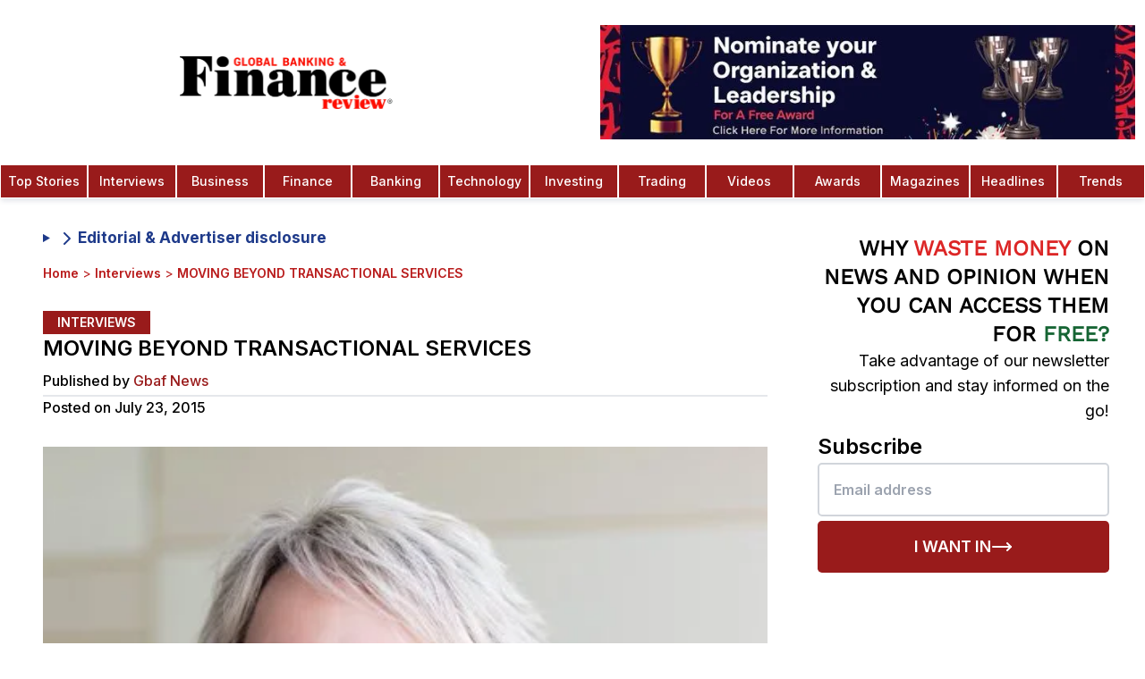

--- FILE ---
content_type: text/html; charset=utf-8
request_url: https://www.globalbankingandfinance.com/moving-beyond-transactional-services/
body_size: 27993
content:
<!DOCTYPE html><html lang="en" class="inter_1b545fac-module__b8QJrq__variable pt_serif_b3100753-module__fjHMyq__variable"><head><meta charSet="utf-8"/><link rel="preconnect" href="https://v0gkry1w.api.sanity.io"/><link href="https://v0gkry1w.api.sanity.io" rel="dns-prefetch"/><meta name="viewport" content="width=device-width, initial-scale=1, minimum-scale=1, maximum-scale=6, viewport-fit=cover, user-scalable=yes"/><link rel="preload" href="/fonts/OpenSans-CondBold.ttf" as="font" crossorigin="anonymous" type="font/ttf"/><link rel="preload" href="/fonts/static/WorkSans-Regular.ttf" as="font" crossorigin="anonymous" type="font/ttf"/><link rel="preload" href="/fonts/static/WorkSans-Medium.ttf" as="font" crossorigin="anonymous" type="font/ttf"/><link rel="preload" href="/fonts/static/WorkSans-SemiBold.ttf" as="font" crossorigin="anonymous" type="font/ttf"/><link rel="preload" href="/gbaf-logo.webp" as="image" type="image/webp" fetchPriority="high"/><link rel="preload" as="image" imageSrcSet="/_next/image/?url=%2Fgbaf-logo.webp&amp;w=16&amp;q=50&amp;dpl=dpl_4qDJgJso5dkVtuyiAnuEqEr371w3 16w, /_next/image/?url=%2Fgbaf-logo.webp&amp;w=32&amp;q=50&amp;dpl=dpl_4qDJgJso5dkVtuyiAnuEqEr371w3 32w, /_next/image/?url=%2Fgbaf-logo.webp&amp;w=48&amp;q=50&amp;dpl=dpl_4qDJgJso5dkVtuyiAnuEqEr371w3 48w, /_next/image/?url=%2Fgbaf-logo.webp&amp;w=64&amp;q=50&amp;dpl=dpl_4qDJgJso5dkVtuyiAnuEqEr371w3 64w, /_next/image/?url=%2Fgbaf-logo.webp&amp;w=96&amp;q=50&amp;dpl=dpl_4qDJgJso5dkVtuyiAnuEqEr371w3 96w, /_next/image/?url=%2Fgbaf-logo.webp&amp;w=128&amp;q=50&amp;dpl=dpl_4qDJgJso5dkVtuyiAnuEqEr371w3 128w, /_next/image/?url=%2Fgbaf-logo.webp&amp;w=256&amp;q=50&amp;dpl=dpl_4qDJgJso5dkVtuyiAnuEqEr371w3 256w, /_next/image/?url=%2Fgbaf-logo.webp&amp;w=320&amp;q=50&amp;dpl=dpl_4qDJgJso5dkVtuyiAnuEqEr371w3 320w, /_next/image/?url=%2Fgbaf-logo.webp&amp;w=384&amp;q=50&amp;dpl=dpl_4qDJgJso5dkVtuyiAnuEqEr371w3 384w, /_next/image/?url=%2Fgbaf-logo.webp&amp;w=480&amp;q=50&amp;dpl=dpl_4qDJgJso5dkVtuyiAnuEqEr371w3 480w, /_next/image/?url=%2Fgbaf-logo.webp&amp;w=512&amp;q=50&amp;dpl=dpl_4qDJgJso5dkVtuyiAnuEqEr371w3 512w, /_next/image/?url=%2Fgbaf-logo.webp&amp;w=640&amp;q=50&amp;dpl=dpl_4qDJgJso5dkVtuyiAnuEqEr371w3 640w, /_next/image/?url=%2Fgbaf-logo.webp&amp;w=750&amp;q=50&amp;dpl=dpl_4qDJgJso5dkVtuyiAnuEqEr371w3 750w, /_next/image/?url=%2Fgbaf-logo.webp&amp;w=768&amp;q=50&amp;dpl=dpl_4qDJgJso5dkVtuyiAnuEqEr371w3 768w, /_next/image/?url=%2Fgbaf-logo.webp&amp;w=828&amp;q=50&amp;dpl=dpl_4qDJgJso5dkVtuyiAnuEqEr371w3 828w, /_next/image/?url=%2Fgbaf-logo.webp&amp;w=1024&amp;q=50&amp;dpl=dpl_4qDJgJso5dkVtuyiAnuEqEr371w3 1024w, /_next/image/?url=%2Fgbaf-logo.webp&amp;w=1080&amp;q=50&amp;dpl=dpl_4qDJgJso5dkVtuyiAnuEqEr371w3 1080w, /_next/image/?url=%2Fgbaf-logo.webp&amp;w=1200&amp;q=50&amp;dpl=dpl_4qDJgJso5dkVtuyiAnuEqEr371w3 1200w, /_next/image/?url=%2Fgbaf-logo.webp&amp;w=1920&amp;q=50&amp;dpl=dpl_4qDJgJso5dkVtuyiAnuEqEr371w3 1920w, /_next/image/?url=%2Fgbaf-logo.webp&amp;w=2048&amp;q=50&amp;dpl=dpl_4qDJgJso5dkVtuyiAnuEqEr371w3 2048w, /_next/image/?url=%2Fgbaf-logo.webp&amp;w=3840&amp;q=50&amp;dpl=dpl_4qDJgJso5dkVtuyiAnuEqEr371w3 3840w" imageSizes="(max-width: 425px) 50px"/><link rel="preload" as="image" imageSrcSet="/_next/image/?url=%2Fimages%2Fnomination-1.jpeg&amp;w=320&amp;q=75&amp;dpl=dpl_4qDJgJso5dkVtuyiAnuEqEr371w3 320w, /_next/image/?url=%2Fimages%2Fnomination-1.jpeg&amp;w=384&amp;q=75&amp;dpl=dpl_4qDJgJso5dkVtuyiAnuEqEr371w3 384w, /_next/image/?url=%2Fimages%2Fnomination-1.jpeg&amp;w=480&amp;q=75&amp;dpl=dpl_4qDJgJso5dkVtuyiAnuEqEr371w3 480w, /_next/image/?url=%2Fimages%2Fnomination-1.jpeg&amp;w=512&amp;q=75&amp;dpl=dpl_4qDJgJso5dkVtuyiAnuEqEr371w3 512w, /_next/image/?url=%2Fimages%2Fnomination-1.jpeg&amp;w=640&amp;q=75&amp;dpl=dpl_4qDJgJso5dkVtuyiAnuEqEr371w3 640w, /_next/image/?url=%2Fimages%2Fnomination-1.jpeg&amp;w=750&amp;q=75&amp;dpl=dpl_4qDJgJso5dkVtuyiAnuEqEr371w3 750w, /_next/image/?url=%2Fimages%2Fnomination-1.jpeg&amp;w=768&amp;q=75&amp;dpl=dpl_4qDJgJso5dkVtuyiAnuEqEr371w3 768w, /_next/image/?url=%2Fimages%2Fnomination-1.jpeg&amp;w=828&amp;q=75&amp;dpl=dpl_4qDJgJso5dkVtuyiAnuEqEr371w3 828w, /_next/image/?url=%2Fimages%2Fnomination-1.jpeg&amp;w=1024&amp;q=75&amp;dpl=dpl_4qDJgJso5dkVtuyiAnuEqEr371w3 1024w, /_next/image/?url=%2Fimages%2Fnomination-1.jpeg&amp;w=1080&amp;q=75&amp;dpl=dpl_4qDJgJso5dkVtuyiAnuEqEr371w3 1080w, /_next/image/?url=%2Fimages%2Fnomination-1.jpeg&amp;w=1200&amp;q=75&amp;dpl=dpl_4qDJgJso5dkVtuyiAnuEqEr371w3 1200w, /_next/image/?url=%2Fimages%2Fnomination-1.jpeg&amp;w=1920&amp;q=75&amp;dpl=dpl_4qDJgJso5dkVtuyiAnuEqEr371w3 1920w, /_next/image/?url=%2Fimages%2Fnomination-1.jpeg&amp;w=2048&amp;q=75&amp;dpl=dpl_4qDJgJso5dkVtuyiAnuEqEr371w3 2048w, /_next/image/?url=%2Fimages%2Fnomination-1.jpeg&amp;w=3840&amp;q=75&amp;dpl=dpl_4qDJgJso5dkVtuyiAnuEqEr371w3 3840w" imageSizes="(max-width: 768px) 165px, 100vw"/><link rel="preload" as="image" imageSrcSet="/_next/image/?url=%2Flogo-colored.webp&amp;w=16&amp;q=75&amp;dpl=dpl_4qDJgJso5dkVtuyiAnuEqEr371w3 16w, /_next/image/?url=%2Flogo-colored.webp&amp;w=32&amp;q=75&amp;dpl=dpl_4qDJgJso5dkVtuyiAnuEqEr371w3 32w, /_next/image/?url=%2Flogo-colored.webp&amp;w=48&amp;q=75&amp;dpl=dpl_4qDJgJso5dkVtuyiAnuEqEr371w3 48w, /_next/image/?url=%2Flogo-colored.webp&amp;w=64&amp;q=75&amp;dpl=dpl_4qDJgJso5dkVtuyiAnuEqEr371w3 64w, /_next/image/?url=%2Flogo-colored.webp&amp;w=96&amp;q=75&amp;dpl=dpl_4qDJgJso5dkVtuyiAnuEqEr371w3 96w, /_next/image/?url=%2Flogo-colored.webp&amp;w=128&amp;q=75&amp;dpl=dpl_4qDJgJso5dkVtuyiAnuEqEr371w3 128w, /_next/image/?url=%2Flogo-colored.webp&amp;w=256&amp;q=75&amp;dpl=dpl_4qDJgJso5dkVtuyiAnuEqEr371w3 256w, /_next/image/?url=%2Flogo-colored.webp&amp;w=320&amp;q=75&amp;dpl=dpl_4qDJgJso5dkVtuyiAnuEqEr371w3 320w, /_next/image/?url=%2Flogo-colored.webp&amp;w=384&amp;q=75&amp;dpl=dpl_4qDJgJso5dkVtuyiAnuEqEr371w3 384w, /_next/image/?url=%2Flogo-colored.webp&amp;w=480&amp;q=75&amp;dpl=dpl_4qDJgJso5dkVtuyiAnuEqEr371w3 480w, /_next/image/?url=%2Flogo-colored.webp&amp;w=512&amp;q=75&amp;dpl=dpl_4qDJgJso5dkVtuyiAnuEqEr371w3 512w, /_next/image/?url=%2Flogo-colored.webp&amp;w=640&amp;q=75&amp;dpl=dpl_4qDJgJso5dkVtuyiAnuEqEr371w3 640w, /_next/image/?url=%2Flogo-colored.webp&amp;w=750&amp;q=75&amp;dpl=dpl_4qDJgJso5dkVtuyiAnuEqEr371w3 750w, /_next/image/?url=%2Flogo-colored.webp&amp;w=768&amp;q=75&amp;dpl=dpl_4qDJgJso5dkVtuyiAnuEqEr371w3 768w, /_next/image/?url=%2Flogo-colored.webp&amp;w=828&amp;q=75&amp;dpl=dpl_4qDJgJso5dkVtuyiAnuEqEr371w3 828w, /_next/image/?url=%2Flogo-colored.webp&amp;w=1024&amp;q=75&amp;dpl=dpl_4qDJgJso5dkVtuyiAnuEqEr371w3 1024w, /_next/image/?url=%2Flogo-colored.webp&amp;w=1080&amp;q=75&amp;dpl=dpl_4qDJgJso5dkVtuyiAnuEqEr371w3 1080w, /_next/image/?url=%2Flogo-colored.webp&amp;w=1200&amp;q=75&amp;dpl=dpl_4qDJgJso5dkVtuyiAnuEqEr371w3 1200w, /_next/image/?url=%2Flogo-colored.webp&amp;w=1920&amp;q=75&amp;dpl=dpl_4qDJgJso5dkVtuyiAnuEqEr371w3 1920w, /_next/image/?url=%2Flogo-colored.webp&amp;w=2048&amp;q=75&amp;dpl=dpl_4qDJgJso5dkVtuyiAnuEqEr371w3 2048w, /_next/image/?url=%2Flogo-colored.webp&amp;w=3840&amp;q=75&amp;dpl=dpl_4qDJgJso5dkVtuyiAnuEqEr371w3 3840w" imageSizes="(max-width: 768px) 160px, 240px"/><link rel="stylesheet" href="/_next/static/chunks/8d7548399dbcd9f8.css?dpl=dpl_4qDJgJso5dkVtuyiAnuEqEr371w3" data-precedence="next"/><link rel="stylesheet" href="/_next/static/chunks/b89bd5615f43c7f5.css?dpl=dpl_4qDJgJso5dkVtuyiAnuEqEr371w3" data-precedence="next"/><link rel="preload" as="script" fetchPriority="low" href="/_next/static/chunks/70616ceaa453ebde.js?dpl=dpl_4qDJgJso5dkVtuyiAnuEqEr371w3"/><script src="/_next/static/chunks/c270e83cd308c0e0.js?dpl=dpl_4qDJgJso5dkVtuyiAnuEqEr371w3" async=""></script><script src="/_next/static/chunks/1a497042cca0bd9c.js?dpl=dpl_4qDJgJso5dkVtuyiAnuEqEr371w3" async=""></script><script src="/_next/static/chunks/2ca105a76da7b440.js?dpl=dpl_4qDJgJso5dkVtuyiAnuEqEr371w3" async=""></script><script src="/_next/static/chunks/cb9e6b7ebaae4f16.js?dpl=dpl_4qDJgJso5dkVtuyiAnuEqEr371w3" async=""></script><script src="/_next/static/chunks/turbopack-a0e1f204141ce813.js?dpl=dpl_4qDJgJso5dkVtuyiAnuEqEr371w3" async=""></script><script src="/_next/static/chunks/038e237616ba0767.js?dpl=dpl_4qDJgJso5dkVtuyiAnuEqEr371w3" async=""></script><script src="/_next/static/chunks/5aa04848277bee66.js?dpl=dpl_4qDJgJso5dkVtuyiAnuEqEr371w3" async=""></script><script src="/_next/static/chunks/5a8c82a78902cbad.js?dpl=dpl_4qDJgJso5dkVtuyiAnuEqEr371w3" async=""></script><script src="/_next/static/chunks/1e2cae1895f49842.js?dpl=dpl_4qDJgJso5dkVtuyiAnuEqEr371w3" async=""></script><script src="/_next/static/chunks/f3a98f739120f310.js?dpl=dpl_4qDJgJso5dkVtuyiAnuEqEr371w3" async=""></script><script src="/_next/static/chunks/a12a1333a3425773.js?dpl=dpl_4qDJgJso5dkVtuyiAnuEqEr371w3" async=""></script><script src="/_next/static/chunks/feddd717973e3ad3.js?dpl=dpl_4qDJgJso5dkVtuyiAnuEqEr371w3" async=""></script><script src="/_next/static/chunks/b83df2b4419a3315.js?dpl=dpl_4qDJgJso5dkVtuyiAnuEqEr371w3" async=""></script><script src="/_next/static/chunks/e8e77d35f7ac8835.js?dpl=dpl_4qDJgJso5dkVtuyiAnuEqEr371w3" async=""></script><script src="/_next/static/chunks/07123cf4392f776f.js?dpl=dpl_4qDJgJso5dkVtuyiAnuEqEr371w3" async=""></script><script src="/_next/static/chunks/bd50e8ecf7b34b83.js?dpl=dpl_4qDJgJso5dkVtuyiAnuEqEr371w3" async=""></script><script src="/_next/static/chunks/db074f445077df72.js?dpl=dpl_4qDJgJso5dkVtuyiAnuEqEr371w3" async=""></script><script src="/_next/static/chunks/a49191fa7bbc2445.js?dpl=dpl_4qDJgJso5dkVtuyiAnuEqEr371w3" async=""></script><script src="/_next/static/chunks/c6ab9c7d88b29118.js?dpl=dpl_4qDJgJso5dkVtuyiAnuEqEr371w3" async=""></script><script src="/_next/static/chunks/dfd6337d6861e3af.js?dpl=dpl_4qDJgJso5dkVtuyiAnuEqEr371w3" async=""></script><link rel="preload" href="https://www.googletagmanager.com/gtag/js?id=G-C43GCRLKKQ" as="script"/><link rel="preload" href="https://analytics.ahrefs.com/analytics.js" as="script"/><meta name="next-size-adjust" content=""/><meta name="theme-color" content="#ffffff"/><link rel="preconnect" href="https://cdn.sanity.io" crossorigin="anonymous"/><link rel="preconnect" href="https://imagedelivery.net" crossorigin="anonymous"/><link rel="preconnect" href="https://www.globalbankingandfinance.com" crossorigin="anonymous"/><link rel="dns-prefetch" href="https://apicdn.sanity.io"/><link rel="dns-prefetch" href="https://ui-avatars.com"/><link rel="dns-prefetch" href="https://fonts.googleapis.com"/><link rel="dns-prefetch" href="https://www.google-analytics.com"/><link rel="preload" href="/fonts/OpenSans-CondBold.ttf" as="font" type="font/ttf" crossorigin="anonymous"/><link rel="preload" href="/fonts/static/WorkSans-Regular.ttf" as="font" type="font/ttf" crossorigin="anonymous"/><link rel="preload" href="/fonts/static/WorkSans-Medium.ttf" as="font" type="font/ttf" crossorigin="anonymous"/><link rel="preload" href="/fonts/static/WorkSans-SemiBold.ttf" as="font" type="font/ttf" crossorigin="anonymous"/><link rel="preload" href="/gbaf-logo.webp" as="image" type="image/webp" fetchPriority="high"/><style>
            /* Critical above-the-fold styles */
            *{box-sizing:border-box}
            body{font-family:var(--font-inter),system-ui,-apple-system,sans-serif;line-height:1.5;background:#fff;color:#000;margin:0}
            .flex{display:flex}
            .items-center{align-items:center}
            .justify-center{justify-content:center}
            .hidden{display:none}
            @media(min-width:768px){.md\:block{display:block}.md\:hidden{display:none}.md\:flex{display:flex}}
            @font-face{font-family:'Work Sans';src:url('/fonts/static/WorkSans-Regular.ttf') format('truetype');font-weight:400;font-display:swap}
          </style><script src="/_next/static/chunks/a6dad97d9634a72d.js?dpl=dpl_4qDJgJso5dkVtuyiAnuEqEr371w3" noModule=""></script></head><body class="font-sans bg-white relative antialiased"><div hidden=""><!--$?--><template id="B:0"></template><!--/$--></div><script>(self.__next_s=self.__next_s||[]).push([0,{"children":"\n          // Suppress Attribution Reporting errors before Google Analytics loads\n          (function() {\n            if (typeof window === 'undefined') return;\n            \n            // Override console.error to filter Attribution Reporting errors\n            const originalError = window.console.error;\n            const originalWarn = window.console.warn;\n            \n            window.console.error = function(...args) {\n              const message = args.join(' ');\n              // Filter out Attribution Reporting attestation errors\n              if (message && (\n                message.includes('Attestation check for Attribution Reporting') ||\n                message.includes('attribution_reporting') ||\n                message.includes('Attribution Reporting')\n              )) {\n                return; // Suppress this specific error\n              }\n              originalError.apply(window.console, args);\n            };\n            \n            window.console.warn = function(...args) {\n              const message = args.join(' ');\n              // Filter out Attribution Reporting warnings\n              if (message && (\n                message.includes('Attestation check for Attribution Reporting') ||\n                message.includes('attribution_reporting') ||\n                message.includes('Attribution Reporting')\n              )) {\n                return; // Suppress this specific warning\n              }\n              originalWarn.apply(window.console, args);\n            };\n            \n            // Also catch errors at the global level\n            window.addEventListener('error', function(event) {\n              if (event.message && (\n                event.message.includes('Attestation check for Attribution Reporting') ||\n                event.message.includes('attribution_reporting') ||\n                event.message.includes('Attribution Reporting')\n              )) {\n                event.preventDefault();\n                event.stopPropagation();\n                return false;\n              }\n            }, true);\n            \n            // Catch unhandled promise rejections\n            window.addEventListener('unhandledrejection', function(event) {\n              if (event.reason && typeof event.reason === 'string' && (\n                event.reason.includes('Attestation check for Attribution Reporting') ||\n                event.reason.includes('attribution_reporting') ||\n                event.reason.includes('Attribution Reporting')\n              )) {\n                event.preventDefault();\n                return false;\n              }\n            });\n          })();\n        ","id":"suppress-ga-errors"}])</script><!--$--><!--/$--><aside class="search-modal " id="search-modal" aria-label="Search Modal"><div class="search-modal-content"><form class="space-y-2" action="search/?s="><button class="search-modal-close" aria-label="Close" type="button"><span class="sr-only">Close</span><svg xmlns="http://www.w3.org/2000/svg" width="24" height="24" viewBox="0 0 24 24" fill="none" stroke="currentColor" stroke-width="2" stroke-linecap="round" stroke-linejoin="round" class="lucide lucide-x" aria-hidden="true"><path d="M18 6 6 18"></path><path d="m6 6 12 12"></path></svg></button><div class="text-white font-bold text-lg text-center mb-4">Search</div><label for="search-modal-input" class="search-label">Search</label><input type="text" placeholder="Search" class="search-input" id="search-modal-input" name="s"/></form><div class="search-results">0<!-- -->0</div></div></aside><nav id="initial-navbar" class="top-0 w-full bg-white shadow-md shadow-gray-200 z-20 active lg:transform lg:translate-y-0"><div class="w-full mx-auto flex flex-row items-center lg:flex-col"><div class="relative flex items-center justify-center w-full py-2 lg:py-5"><a class="flex items-center justify-center overflow-hidden h-[52px] w-40 md:w-[50%] md:h-[80px]" aria-label="Global Banking and Finance Review - Home" href="/"><img alt="GBAF Logo" width="240" height="59" decoding="async" data-nimg="1" class="object-contain h-auto" style="color:transparent;width:240px;height:59px;aspect-ratio:480/118" sizes="(max-width: 425px) 50px" srcSet="/_next/image/?url=%2Fgbaf-logo.webp&amp;w=16&amp;q=50&amp;dpl=dpl_4qDJgJso5dkVtuyiAnuEqEr371w3 16w, /_next/image/?url=%2Fgbaf-logo.webp&amp;w=32&amp;q=50&amp;dpl=dpl_4qDJgJso5dkVtuyiAnuEqEr371w3 32w, /_next/image/?url=%2Fgbaf-logo.webp&amp;w=48&amp;q=50&amp;dpl=dpl_4qDJgJso5dkVtuyiAnuEqEr371w3 48w, /_next/image/?url=%2Fgbaf-logo.webp&amp;w=64&amp;q=50&amp;dpl=dpl_4qDJgJso5dkVtuyiAnuEqEr371w3 64w, /_next/image/?url=%2Fgbaf-logo.webp&amp;w=96&amp;q=50&amp;dpl=dpl_4qDJgJso5dkVtuyiAnuEqEr371w3 96w, /_next/image/?url=%2Fgbaf-logo.webp&amp;w=128&amp;q=50&amp;dpl=dpl_4qDJgJso5dkVtuyiAnuEqEr371w3 128w, /_next/image/?url=%2Fgbaf-logo.webp&amp;w=256&amp;q=50&amp;dpl=dpl_4qDJgJso5dkVtuyiAnuEqEr371w3 256w, /_next/image/?url=%2Fgbaf-logo.webp&amp;w=320&amp;q=50&amp;dpl=dpl_4qDJgJso5dkVtuyiAnuEqEr371w3 320w, /_next/image/?url=%2Fgbaf-logo.webp&amp;w=384&amp;q=50&amp;dpl=dpl_4qDJgJso5dkVtuyiAnuEqEr371w3 384w, /_next/image/?url=%2Fgbaf-logo.webp&amp;w=480&amp;q=50&amp;dpl=dpl_4qDJgJso5dkVtuyiAnuEqEr371w3 480w, /_next/image/?url=%2Fgbaf-logo.webp&amp;w=512&amp;q=50&amp;dpl=dpl_4qDJgJso5dkVtuyiAnuEqEr371w3 512w, /_next/image/?url=%2Fgbaf-logo.webp&amp;w=640&amp;q=50&amp;dpl=dpl_4qDJgJso5dkVtuyiAnuEqEr371w3 640w, /_next/image/?url=%2Fgbaf-logo.webp&amp;w=750&amp;q=50&amp;dpl=dpl_4qDJgJso5dkVtuyiAnuEqEr371w3 750w, /_next/image/?url=%2Fgbaf-logo.webp&amp;w=768&amp;q=50&amp;dpl=dpl_4qDJgJso5dkVtuyiAnuEqEr371w3 768w, /_next/image/?url=%2Fgbaf-logo.webp&amp;w=828&amp;q=50&amp;dpl=dpl_4qDJgJso5dkVtuyiAnuEqEr371w3 828w, /_next/image/?url=%2Fgbaf-logo.webp&amp;w=1024&amp;q=50&amp;dpl=dpl_4qDJgJso5dkVtuyiAnuEqEr371w3 1024w, /_next/image/?url=%2Fgbaf-logo.webp&amp;w=1080&amp;q=50&amp;dpl=dpl_4qDJgJso5dkVtuyiAnuEqEr371w3 1080w, /_next/image/?url=%2Fgbaf-logo.webp&amp;w=1200&amp;q=50&amp;dpl=dpl_4qDJgJso5dkVtuyiAnuEqEr371w3 1200w, /_next/image/?url=%2Fgbaf-logo.webp&amp;w=1920&amp;q=50&amp;dpl=dpl_4qDJgJso5dkVtuyiAnuEqEr371w3 1920w, /_next/image/?url=%2Fgbaf-logo.webp&amp;w=2048&amp;q=50&amp;dpl=dpl_4qDJgJso5dkVtuyiAnuEqEr371w3 2048w, /_next/image/?url=%2Fgbaf-logo.webp&amp;w=3840&amp;q=50&amp;dpl=dpl_4qDJgJso5dkVtuyiAnuEqEr371w3 3840w" src="/_next/image/?url=%2Fgbaf-logo.webp&amp;w=3840&amp;q=50&amp;dpl=dpl_4qDJgJso5dkVtuyiAnuEqEr371w3"/></a><div class="lg:flex items-center py-2 pl-5 w-[50%]"><figure class="h-24 lg:h-32 w-full"><a class="block w-full h-full" href="/global-banking-finance-review-awards/"><img alt="trophy" loading="eager" width="900" height="900" decoding="async" data-nimg="1" class="w-[1200px] h-full block object-contain" style="color:transparent" sizes="(max-width: 768px) 165px, 100vw" srcSet="/_next/image/?url=%2Fimages%2Fnomination-1.jpeg&amp;w=320&amp;q=75&amp;dpl=dpl_4qDJgJso5dkVtuyiAnuEqEr371w3 320w, /_next/image/?url=%2Fimages%2Fnomination-1.jpeg&amp;w=384&amp;q=75&amp;dpl=dpl_4qDJgJso5dkVtuyiAnuEqEr371w3 384w, /_next/image/?url=%2Fimages%2Fnomination-1.jpeg&amp;w=480&amp;q=75&amp;dpl=dpl_4qDJgJso5dkVtuyiAnuEqEr371w3 480w, /_next/image/?url=%2Fimages%2Fnomination-1.jpeg&amp;w=512&amp;q=75&amp;dpl=dpl_4qDJgJso5dkVtuyiAnuEqEr371w3 512w, /_next/image/?url=%2Fimages%2Fnomination-1.jpeg&amp;w=640&amp;q=75&amp;dpl=dpl_4qDJgJso5dkVtuyiAnuEqEr371w3 640w, /_next/image/?url=%2Fimages%2Fnomination-1.jpeg&amp;w=750&amp;q=75&amp;dpl=dpl_4qDJgJso5dkVtuyiAnuEqEr371w3 750w, /_next/image/?url=%2Fimages%2Fnomination-1.jpeg&amp;w=768&amp;q=75&amp;dpl=dpl_4qDJgJso5dkVtuyiAnuEqEr371w3 768w, /_next/image/?url=%2Fimages%2Fnomination-1.jpeg&amp;w=828&amp;q=75&amp;dpl=dpl_4qDJgJso5dkVtuyiAnuEqEr371w3 828w, /_next/image/?url=%2Fimages%2Fnomination-1.jpeg&amp;w=1024&amp;q=75&amp;dpl=dpl_4qDJgJso5dkVtuyiAnuEqEr371w3 1024w, /_next/image/?url=%2Fimages%2Fnomination-1.jpeg&amp;w=1080&amp;q=75&amp;dpl=dpl_4qDJgJso5dkVtuyiAnuEqEr371w3 1080w, /_next/image/?url=%2Fimages%2Fnomination-1.jpeg&amp;w=1200&amp;q=75&amp;dpl=dpl_4qDJgJso5dkVtuyiAnuEqEr371w3 1200w, /_next/image/?url=%2Fimages%2Fnomination-1.jpeg&amp;w=1920&amp;q=75&amp;dpl=dpl_4qDJgJso5dkVtuyiAnuEqEr371w3 1920w, /_next/image/?url=%2Fimages%2Fnomination-1.jpeg&amp;w=2048&amp;q=75&amp;dpl=dpl_4qDJgJso5dkVtuyiAnuEqEr371w3 2048w, /_next/image/?url=%2Fimages%2Fnomination-1.jpeg&amp;w=3840&amp;q=75&amp;dpl=dpl_4qDJgJso5dkVtuyiAnuEqEr371w3 3840w" src="/_next/image/?url=%2Fimages%2Fnomination-1.jpeg&amp;w=3840&amp;q=75&amp;dpl=dpl_4qDJgJso5dkVtuyiAnuEqEr371w3"/></a></figure></div></div><div class="lg:hidden z-30"><button class="p-2" aria-label="Open Menu Modal" type="button"><svg stroke="currentColor" fill="none" stroke-width="0" viewBox="0 0 15 15" height="26" width="26" xmlns="http://www.w3.org/2000/svg"><path fill-rule="evenodd" clip-rule="evenodd" d="M1.5 3C1.22386 3 1 3.22386 1 3.5C1 3.77614 1.22386 4 1.5 4H13.5C13.7761 4 14 3.77614 14 3.5C14 3.22386 13.7761 3 13.5 3H1.5ZM1 7.5C1 7.22386 1.22386 7 1.5 7H13.5C13.7761 7 14 7.22386 14 7.5C14 7.77614 13.7761 8 13.5 8H1.5C1.22386 8 1 7.77614 1 7.5ZM1 11.5C1 11.2239 1.22386 11 1.5 11H13.5C13.7761 11 14 11.2239 14 11.5C14 11.7761 13.7761 12 13.5 12H1.5C1.22386 12 1 11.7761 1 11.5Z" fill="currentColor"></path></svg></button></div><div class="hidden md:flex justify-center w-full"><a class="nav-item text-white text-center bg-red-800 hover:bg-red-900 w-full hover:text-white cursor-pointer group p-2 border-[.3px] border-white font-medium text-sm font-medium" href="/category/top-stories/">Top Stories</a><a class="nav-item text-white text-center bg-red-800 hover:bg-red-900 w-full hover:text-white cursor-pointer group p-2 border-[.3px] border-white font-medium text-sm font-medium" href="/category/interviews/">Interviews</a><a class="nav-item text-white text-center bg-red-800 hover:bg-red-900 w-full hover:text-white cursor-pointer group p-2 border-[.3px] border-white font-medium text-sm font-medium" href="/category/business/">Business</a><a class="nav-item text-white text-center bg-red-800 hover:bg-red-900 w-full hover:text-white cursor-pointer group p-2 border-[.3px] border-white font-medium text-sm font-medium" href="/category/finance/">Finance</a><a class="nav-item text-white text-center bg-red-800 hover:bg-red-900 w-full hover:text-white cursor-pointer group p-2 border-[.3px] border-white font-medium text-sm font-medium" href="/category/banking/">Banking</a><a class="nav-item text-white text-center bg-red-800 hover:bg-red-900 w-full hover:text-white cursor-pointer group p-2 border-[.3px] border-white font-medium text-sm font-medium" href="/category/technology/">Technology</a><a class="nav-item text-white text-center bg-red-800 hover:bg-red-900 w-full hover:text-white cursor-pointer group p-2 border-[.3px] border-white font-medium text-sm font-medium" href="/category/investing/">Investing</a><a class="nav-item text-white text-center bg-red-800 hover:bg-red-900 w-full hover:text-white cursor-pointer group p-2 border-[.3px] border-white font-medium text-sm font-medium" href="/category/trading/">Trading</a><a class="nav-item text-white text-center bg-red-800 hover:bg-red-900 w-full hover:text-white cursor-pointer group p-2 border-[.3px] border-white font-medium text-sm font-medium" href="/category/videos/">Videos</a><a class="nav-item text-white text-center bg-red-800 hover:bg-red-900 w-full hover:text-white cursor-pointer group p-2 border-[.3px] border-white font-medium text-sm font-medium" href="/global-banking-finance-review-awards/">Awards</a><a class="nav-item text-white text-center bg-red-800 hover:bg-red-900 w-full hover:text-white cursor-pointer group p-2 border-[.3px] border-white font-medium text-sm font-medium" href="/magazines-3/">Magazines</a><a class="nav-item text-white text-center bg-red-800 hover:bg-red-900 w-full hover:text-white cursor-pointer group p-2 border-[.3px] border-white font-medium text-sm font-medium" href="/category/headlines/">Headlines</a><a class="nav-item text-white text-center bg-red-800 hover:bg-red-900 w-full hover:text-white cursor-pointer group p-2 border-[.3px] border-white font-medium text-sm font-medium" href="/category/trends/">Trends</a></div><!--$--><!--/$--></div></nav><div id="subscribe-modal" class="fixed inset-0 bg-black bg-opacity-50 z-50 flex items-center justify-center p-2" style="display:none"><div class="bg-white flex flex-row items-stretch justify-start relative w-[400px] sm:w-[720px] sm:h-[520px] aspect-square sm:aspect-video"><button data-modal-close="subscribe" class="absolute top-0 right-0 p-4 text-primary-500 z-50"><svg xmlns="http://www.w3.org/2000/svg" width="24" height="24" viewBox="0 0 24 24" fill="none" stroke="currentColor" stroke-width="2" stroke-linecap="round" stroke-linejoin="round" class="lucide lucide-x h-6 w-6" aria-hidden="true"><path d="M18 6 6 18"></path><path d="m6 6 12 12"></path></svg></button><div style="background-image:url(/images/subscribe.webp)" class="bg-cover bg-center bg-no-repeat basis-full sm:basis-2/5 shrink-0"></div><div class="sm:hidden absolute top-0 left-0 w-full h-full bg-black/65"></div><div class="p-8 grow flex flex-col justify-center items-start absolute sm:static top-0 left-0 w-full sm:w-0 h-full"><p class="text-4xl font-bold font-work-sans text-white sm:text-black">Subscribe to our newsletter</p><p class="text-gray-200 sm:text-gray-500 text-lg mt-2">Get the latest news and updates from our team.</p><form class="mt-4 w-full"><input type="email" required="" placeholder="Enter your email" class="border border-gray-300 rounded p-2 w-full"/><button type="submit" class="bg-primary-500 text-white p-2 w-full mt-2 font-work-sans text-center uppercase flex justify-center items-center gap-2 disabled:bg-gray-300 disabled:text-gray-500 disabled:cursor-not-allowed"><svg xmlns="http://www.w3.org/2000/svg" width="24" height="24" viewBox="0 0 24 24" fill="none" stroke="currentColor" stroke-width="2" stroke-linecap="round" stroke-linejoin="round" class="lucide lucide-loader-circle h-6 w-6 hidden" aria-hidden="true"><path d="M21 12a9 9 0 1 1-6.219-8.56"></path></svg><p>Subscribe</p></button></form></div></div></div><div id="menu-modal" class="fixed inset-0 bg-black bg-opacity-50 z-50 flex items-center justify-center p-2" style="display:none"><div class="bg-white flex flex-row items-stretch justify-start w-[400px] sm:w-[720px] sm:h-[400px] aspect-square sm:aspect-[unset] relative"><button data-modal-close="menu" class="absolute top-0 right-0 p-4 text-primary-500 z-50" aria-label="Close Menu Modal Button"><svg xmlns="http://www.w3.org/2000/svg" width="24" height="24" viewBox="0 0 24 24" fill="none" stroke="currentColor" stroke-width="2" stroke-linecap="round" stroke-linejoin="round" class="lucide lucide-x h-6 w-6" aria-hidden="true"><path d="M18 6 6 18"></path><path d="m6 6 12 12"></path></svg></button><div class="bg-cover bg-center bg-no-repeat basis-full sm:basis-2/5 shrink-0 flex flex-col justify-evenly items-center bg-primary-500"><p class="text-xl font-bold font-work-sans text-white text-center px-8">Global Banking and Finance Review</p><img alt="Global Banking &amp; Finance Review" loading="lazy" width="248" height="200" decoding="async" data-nimg="1" class="w-[248px] h-[200px] object-fill" style="color:transparent" srcSet="/_next/image/?url=%2Fimages%2Fmenu.webp&amp;w=256&amp;q=75&amp;dpl=dpl_4qDJgJso5dkVtuyiAnuEqEr371w3 1x, /_next/image/?url=%2Fimages%2Fmenu.webp&amp;w=512&amp;q=75&amp;dpl=dpl_4qDJgJso5dkVtuyiAnuEqEr371w3 2x" src="/_next/image/?url=%2Fimages%2Fmenu.webp&amp;w=512&amp;q=75&amp;dpl=dpl_4qDJgJso5dkVtuyiAnuEqEr371w3"/><button class="bg-white text-primary-500 py-[10px] px-[12px] rounded font-work-sans font-semibold text-center uppercase" data-modal-open="subscribe" data-modal-close="menu">Subscribe Now</button></div><div class="p-8 grow flex flex-col justify-center items-start space-y-4"><p class="text-3xl font-bold font-work-sans text-white sm:text-black">Company</p><ul class="flex flex-col gap-4"></ul></div></div></div><div class="w-full h-full"><!--$?--><template id="B:1"></template><div class="animate-pulse"><div class="h-8 bg-gray-200 rounded w-3/4 mb-4"></div><div class="h-4 bg-gray-200 rounded w-1/2 mb-2"></div><div class="h-4 bg-gray-200 rounded w-1/4 mb-4"></div><div class="h-64 bg-gray-200 rounded mb-4"></div><div class="space-y-3"><div class="h-4 bg-gray-200 rounded"></div><div class="h-4 bg-gray-200 rounded"></div><div class="h-4 bg-gray-200 rounded"></div></div></div><!--/$--></div><!--$!--><template data-dgst="BAILOUT_TO_CLIENT_SIDE_RENDERING"></template><!--/$--><!--$!--><template data-dgst="BAILOUT_TO_CLIENT_SIDE_RENDERING"></template><!--/$--><!--$!--><template data-dgst="BAILOUT_TO_CLIENT_SIDE_RENDERING"></template><!--/$--><footer class="bg-gray-300 text-center p-8 w-full"><div class="max-w-[1440px] mx-auto"><div class="flex flex-col justify-center md:flex-row gap-x-12 gap-y-4 pb-4 border-b-4 border-black w-full"><a class="flex items-center justify-center" aria-label="Global Banking and Finance Review - Home" href="/"><img alt="GBAF Logo" width="240" height="59" decoding="async" data-nimg="1" class="grayscale hover:grayscale-0 transition cursor-pointer" style="color:transparent;width:auto;height:auto;aspect-ratio:240/59" sizes="(max-width: 768px) 160px, 240px" srcSet="/_next/image/?url=%2Flogo-colored.webp&amp;w=16&amp;q=75&amp;dpl=dpl_4qDJgJso5dkVtuyiAnuEqEr371w3 16w, /_next/image/?url=%2Flogo-colored.webp&amp;w=32&amp;q=75&amp;dpl=dpl_4qDJgJso5dkVtuyiAnuEqEr371w3 32w, /_next/image/?url=%2Flogo-colored.webp&amp;w=48&amp;q=75&amp;dpl=dpl_4qDJgJso5dkVtuyiAnuEqEr371w3 48w, /_next/image/?url=%2Flogo-colored.webp&amp;w=64&amp;q=75&amp;dpl=dpl_4qDJgJso5dkVtuyiAnuEqEr371w3 64w, /_next/image/?url=%2Flogo-colored.webp&amp;w=96&amp;q=75&amp;dpl=dpl_4qDJgJso5dkVtuyiAnuEqEr371w3 96w, /_next/image/?url=%2Flogo-colored.webp&amp;w=128&amp;q=75&amp;dpl=dpl_4qDJgJso5dkVtuyiAnuEqEr371w3 128w, /_next/image/?url=%2Flogo-colored.webp&amp;w=256&amp;q=75&amp;dpl=dpl_4qDJgJso5dkVtuyiAnuEqEr371w3 256w, /_next/image/?url=%2Flogo-colored.webp&amp;w=320&amp;q=75&amp;dpl=dpl_4qDJgJso5dkVtuyiAnuEqEr371w3 320w, /_next/image/?url=%2Flogo-colored.webp&amp;w=384&amp;q=75&amp;dpl=dpl_4qDJgJso5dkVtuyiAnuEqEr371w3 384w, /_next/image/?url=%2Flogo-colored.webp&amp;w=480&amp;q=75&amp;dpl=dpl_4qDJgJso5dkVtuyiAnuEqEr371w3 480w, /_next/image/?url=%2Flogo-colored.webp&amp;w=512&amp;q=75&amp;dpl=dpl_4qDJgJso5dkVtuyiAnuEqEr371w3 512w, /_next/image/?url=%2Flogo-colored.webp&amp;w=640&amp;q=75&amp;dpl=dpl_4qDJgJso5dkVtuyiAnuEqEr371w3 640w, /_next/image/?url=%2Flogo-colored.webp&amp;w=750&amp;q=75&amp;dpl=dpl_4qDJgJso5dkVtuyiAnuEqEr371w3 750w, /_next/image/?url=%2Flogo-colored.webp&amp;w=768&amp;q=75&amp;dpl=dpl_4qDJgJso5dkVtuyiAnuEqEr371w3 768w, /_next/image/?url=%2Flogo-colored.webp&amp;w=828&amp;q=75&amp;dpl=dpl_4qDJgJso5dkVtuyiAnuEqEr371w3 828w, /_next/image/?url=%2Flogo-colored.webp&amp;w=1024&amp;q=75&amp;dpl=dpl_4qDJgJso5dkVtuyiAnuEqEr371w3 1024w, /_next/image/?url=%2Flogo-colored.webp&amp;w=1080&amp;q=75&amp;dpl=dpl_4qDJgJso5dkVtuyiAnuEqEr371w3 1080w, /_next/image/?url=%2Flogo-colored.webp&amp;w=1200&amp;q=75&amp;dpl=dpl_4qDJgJso5dkVtuyiAnuEqEr371w3 1200w, /_next/image/?url=%2Flogo-colored.webp&amp;w=1920&amp;q=75&amp;dpl=dpl_4qDJgJso5dkVtuyiAnuEqEr371w3 1920w, /_next/image/?url=%2Flogo-colored.webp&amp;w=2048&amp;q=75&amp;dpl=dpl_4qDJgJso5dkVtuyiAnuEqEr371w3 2048w, /_next/image/?url=%2Flogo-colored.webp&amp;w=3840&amp;q=75&amp;dpl=dpl_4qDJgJso5dkVtuyiAnuEqEr371w3 3840w" src="/_next/image/?url=%2Flogo-colored.webp&amp;w=3840&amp;q=75&amp;dpl=dpl_4qDJgJso5dkVtuyiAnuEqEr371w3"/></a><div><ul class="flex flex-row flex-wrap justify-center md:justify-end items-center gap-x-6 gap-y-6"><li class="nav-item font-semibold"><a class="text-nowrap text-[13px] h-6 hover:text-primary-500" href="/about-us/">About Us</a></li><li class="nav-item font-semibold"><a class="text-nowrap text-[13px] h-6 hover:text-primary-500" href="/profile-readership/">Profile</a></li><li class="nav-item font-semibold"><a class="text-nowrap text-[13px] h-6 hover:text-primary-500" href="/privacy-policy/">Privacy &amp; Cookie Policy</a></li><li class="nav-item font-semibold"><a class="text-nowrap text-[13px] h-6 hover:text-primary-500" href="/advertising-terms/">Terms of Use</a></li><li class="nav-item font-semibold"><a class="text-nowrap text-[13px] h-6 hover:text-primary-500" href="/contact-us/">Contact Us</a></li><li class="nav-item font-semibold"><a class="text-nowrap text-[13px] h-6 hover:text-primary-500" href="/advertising-and-sponsorship-on-gbaf/">Advertising</a></li><li class="nav-item font-semibold"><a class="text-nowrap text-[13px] h-6 hover:text-primary-500" href="/submit-news/">Submit Post</a></li><li class="nav-item font-semibold"><a class="text-nowrap text-[13px] h-6 hover:text-primary-500" href="/latest-news/">Latest News</a></li><li class="nav-item font-semibold"><a class="text-nowrap text-[13px] h-6 hover:text-primary-500" href="/research-report-articles/">Research Reports</a></li><li class="nav-item font-semibold"><a class="text-nowrap text-[13px] h-6 hover:text-primary-500" href="/category/pressrelease/">Press Release</a></li></ul><ul class="flex flex-row gap-5 mt-4"><li><details class="relative inline-block text-left"><summary class="cursor-pointer font-semibold flex items-center gap-2 list-none">Awards<span>▾</span></summary><ul class="absolute right-0 mt-2 bg-gray-300 border rounded shadow-md p-2 min-w-[200px] z-20"><li class="px-2 py-1"><a class="block text-sm hover:bg-gray-100" href="https://www.globalbankingandfinance.com/about-the-awards/">About the Awards</a></li><li class="px-2 py-1"><a class="block text-sm hover:bg-gray-100" href="https://www.globalbankingandfinance.com/global-banking-finance-awards-2025-time-table/">Awards TimeTable</a></li><li class="px-2 py-1"><a class="block text-sm hover:bg-gray-100" href="https://www.globalbankingandfinance.com/global-banking-finance-awards-nominations/">Submit Nominations</a></li><li class="px-2 py-1"><a class="block text-sm hover:bg-gray-100" href="https://www.globalbankingandfinance.com/testimonials/">Testimonials</a></li><li class="px-2 py-1"><a class="block text-sm hover:bg-gray-100" href="https://www.globalbankingandfinance.com/media-room/">Media Room</a></li><li class="px-2 py-1"><a class="block text-sm hover:bg-gray-100" href="https://www.globalbankingandfinance.com/award-winners/">Award Winners</a></li><li class="px-2 py-1"><a class="block text-sm hover:bg-gray-100" href="https://www.globalbankingandfinance.com/faq/">FAQ</a></li></ul></details></li><li><details class="relative inline-block text-left"><summary class="cursor-pointer font-semibold flex items-center gap-2 list-none">Magazines<span>▾</span></summary><ul class="absolute right-0 mt-2 bg-gray-300 border rounded shadow-md p-2 min-w-[200px] z-20 max-h-[200px] overflow-y-scroll"><li class="px-2 py-1"><a class="block text-sm hover:bg-gray-100" href="/global-banking-finance-review-magazine-issue-79/">Global Banking &amp; Finance Review Magazine Issue 79</a></li><li class="px-2 py-1"><a class="block text-sm hover:bg-gray-100" href="/global-banking-finance-review-magazine-issue-78/">Global Banking &amp; Finance Review Magazine Issue 78</a></li><li class="px-2 py-1"><a class="block text-sm hover:bg-gray-100" href="/global-banking-finance-review-magazine-issue-77/">Global Banking &amp; Finance Review Magazine Issue 77</a></li><li class="px-2 py-1"><a class="block text-sm hover:bg-gray-100" href="/global-banking-finance-review-magazine-issue-76/">Global Banking &amp; Finance Review Magazine Issue 76</a></li><li class="px-2 py-1"><a class="block text-sm hover:bg-gray-100" href="/global-banking-finance-review-magazine-issue-75/">Global Banking &amp; Finance Review Magazine Issue 75</a></li><li class="px-2 py-1"><a class="block text-sm hover:bg-gray-100" href="/global-banking-finance-review-magazine-issue-73/">Global Banking &amp; Finance Review Magazine Issue 73</a></li><li class="px-2 py-1"><a class="block text-sm hover:bg-gray-100" href="/global-banking-finance-review-magazine-issue-71/">Global Banking &amp; Finance Review Magazine Issue 71</a></li><li class="px-2 py-1"><a class="block text-sm hover:bg-gray-100" href="/global-banking-finance-review-magazine-issue-70/">Global Banking &amp; Finance Review Magazine Issue 70</a></li><li class="px-2 py-1"><a class="block text-sm hover:bg-gray-100" href="/global-banking-finance-review-magazine-issue-69/">Global Banking &amp; Finance Review Magazine Issue 69</a></li><li class="px-2 py-1"><a class="block text-sm hover:bg-gray-100" href="/global-banking-finance-review-magazine-issue-662/">Global Banking &amp; Finance Review Magazine Issue 66</a></li></ul></details></li></ul></div></div><div class="flex flex-wrap justify-center md:flex-row gap-x-12 gap-2 p-4 w-full"><a class="nav-item text-sm font-semibold" href="/category/top-stories/">Top Stories</a><a class="nav-item text-sm font-semibold" href="/category/interviews/">Interviews</a><a class="nav-item text-sm font-semibold" href="/category/business/">Business</a><a class="nav-item text-sm font-semibold" href="/category/finance/">Finance</a><a class="nav-item text-sm font-semibold" href="/category/banking/">Banking</a><a class="nav-item text-sm font-semibold" href="/category/technology/">Technology</a><a class="nav-item text-sm font-semibold" href="/category/investing/">Investing</a><a class="nav-item text-sm font-semibold" href="/category/trading/">Trading</a><a class="nav-item text-sm font-semibold" href="/category/videos/">Videos</a><a class="nav-item text-sm font-semibold" href="/global-banking-finance-review-awards/">Awards</a><a class="nav-item text-sm font-semibold" href="/magazines-3/">Magazines</a><a class="nav-item text-sm font-semibold" href="/category/headlines/">Headlines</a><a class="nav-item text-sm font-semibold" href="/category/trends/">Trends</a></div><div class="flex flex-col gap-2 border-gray-200"><p class="text-[.9rem] leading-[1.4] text-center font-medium mx-auto py-4">Global Banking &amp; Finance Review® is a leading financial portal and online magazine offering News, Analysis, Opinion, Reviews, Interviews &amp; Videos from the world of Banking, Finance, Business, Trading, Technology, Investing, Brokerage, Foreign Exchange, Tax &amp; Legal, Islamic Finance, Asset &amp; Wealth Management. <br/>Copyright © 2010-<!-- -->2026<!-- --> GBAF Publications Ltd - All Rights Reserved. |<!-- --> <a class="text-primary-600 hover:underline" href="/html-sitemap/">Sitemap</a> <!-- -->|<!-- --> <a class="text-primary-600 hover:underline" href="/html-sitemap/tags/">Tags</a></p><ul class="flex items-center justify-center gap-4"><li><a aria-label="Follow us on Pinterest" href="https://in.pinterest.com/GBAFReview/"><span></span></a></li><li><a aria-label="Follow us on Instagram" href="https://www.instagram.com/global_banking_finance_review/"><span></span></a></li><li><a aria-label="Follow us on Facebook" href="https://www.facebook.com/globalbankingandfinancereview"><span></span></a></li><li><a aria-label="Follow us on LinkedIn" href="https://www.linkedin.com/company/global-banking-finance-review/"><span></span></a></li><li><a aria-label="Follow us on X" href="https://x.com/GBAFReview"><span></span></a></li></ul></div></div></footer><script>requestAnimationFrame(function(){$RT=performance.now()});</script><script src="/_next/static/chunks/70616ceaa453ebde.js?dpl=dpl_4qDJgJso5dkVtuyiAnuEqEr371w3" id="_R_" async=""></script><div hidden id="S:1"><template id="P:2"></template><!--$?--><template id="B:3"></template><!--/$--></div><script>(self.__next_f=self.__next_f||[]).push([0])</script><script>self.__next_f.push([1,"1:\"$Sreact.fragment\"\n3:I[97950,[\"/_next/static/chunks/038e237616ba0767.js?dpl=dpl_4qDJgJso5dkVtuyiAnuEqEr371w3\",\"/_next/static/chunks/5aa04848277bee66.js?dpl=dpl_4qDJgJso5dkVtuyiAnuEqEr371w3\"],\"default\"]\n4:I[94843,[\"/_next/static/chunks/038e237616ba0767.js?dpl=dpl_4qDJgJso5dkVtuyiAnuEqEr371w3\",\"/_next/static/chunks/5aa04848277bee66.js?dpl=dpl_4qDJgJso5dkVtuyiAnuEqEr371w3\"],\"default\"]\n6:I[14341,[\"/_next/static/chunks/038e237616ba0767.js?dpl=dpl_4qDJgJso5dkVtuyiAnuEqEr371w3\",\"/_next/static/chunks/5aa04848277bee66.js?dpl=dpl_4qDJgJso5dkVtuyiAnuEqEr371w3\"],\"OutletBoundary\"]\n7:\"$Sreact.suspense\"\n9:I[14341,[\"/_next/static/chunks/038e237616ba0767.js?dpl=dpl_4qDJgJso5dkVtuyiAnuEqEr371w3\",\"/_next/static/chunks/5aa04848277bee66.js?dpl=dpl_4qDJgJso5dkVtuyiAnuEqEr371w3\"],\"ViewportBoundary\"]\nb:I[14341,[\"/_next/static/chunks/038e237616ba0767.js?dpl=dpl_4qDJgJso5dkVtuyiAnuEqEr371w3\",\"/_next/static/chunks/5aa04848277bee66.js?dpl=dpl_4qDJgJso5dkVtuyiAnuEqEr371w3\"],\"MetadataBoundary\"]\nd:I[95085,[],\"default\"]\n:HL[\"/_next/static/chunks/8d7548399dbcd9f8.css?dpl=dpl_4qDJgJso5dkVtuyiAnuEqEr371w3\",\"style\"]\n:HL[\"/_next/static/media/80bb744e92754df7-s.p.1eaf03ad.woff2\",\"font\",{\"crossOrigin\":\"\",\"type\":\"font/woff2\"}]\n:HL[\"/_next/static/media/83afe278b6a6bb3c-s.p.3a6ba036.woff2\",\"font\",{\"crossOrigin\":\"\",\"type\":\"font/woff2\"}]\n:HL[\"/_next/static/media/bec5c09c262b1b7f-s.p.aaa2cd55.woff2\",\"font\",{\"crossOrigin\":\"\",\"type\":\"font/woff2\"}]\n:HL[\"/_next/static/chunks/b89bd5615f43c7f5.css?dpl=dpl_4qDJgJso5dkVtuyiAnuEqEr371w3\",\"style\"]\n"])</script><script>self.__next_f.push([1,"0:{\"P\":null,\"b\":\"0xUdl5NT1j1VLN5q7IpXT\",\"c\":[\"\",\"moving-beyond-transactional-services\",\"\"],\"q\":\"\",\"i\":false,\"f\":[[[\"\",{\"children\":[[\"slug\",\"moving-beyond-transactional-services\",\"d\"],{\"children\":[\"__PAGE__\",{}]}]},\"$undefined\",\"$undefined\",true],[[\"$\",\"$1\",\"c\",{\"children\":[[[\"$\",\"link\",\"0\",{\"rel\":\"stylesheet\",\"href\":\"/_next/static/chunks/8d7548399dbcd9f8.css?dpl=dpl_4qDJgJso5dkVtuyiAnuEqEr371w3\",\"precedence\":\"next\",\"crossOrigin\":\"$undefined\",\"nonce\":\"$undefined\"}],[\"$\",\"script\",\"script-0\",{\"src\":\"/_next/static/chunks/5a8c82a78902cbad.js?dpl=dpl_4qDJgJso5dkVtuyiAnuEqEr371w3\",\"async\":true,\"nonce\":\"$undefined\"}],[\"$\",\"script\",\"script-1\",{\"src\":\"/_next/static/chunks/1e2cae1895f49842.js?dpl=dpl_4qDJgJso5dkVtuyiAnuEqEr371w3\",\"async\":true,\"nonce\":\"$undefined\"}],[\"$\",\"script\",\"script-2\",{\"src\":\"/_next/static/chunks/f3a98f739120f310.js?dpl=dpl_4qDJgJso5dkVtuyiAnuEqEr371w3\",\"async\":true,\"nonce\":\"$undefined\"}],[\"$\",\"script\",\"script-3\",{\"src\":\"/_next/static/chunks/a12a1333a3425773.js?dpl=dpl_4qDJgJso5dkVtuyiAnuEqEr371w3\",\"async\":true,\"nonce\":\"$undefined\"}],[\"$\",\"script\",\"script-4\",{\"src\":\"/_next/static/chunks/feddd717973e3ad3.js?dpl=dpl_4qDJgJso5dkVtuyiAnuEqEr371w3\",\"async\":true,\"nonce\":\"$undefined\"}],[\"$\",\"script\",\"script-5\",{\"src\":\"/_next/static/chunks/b83df2b4419a3315.js?dpl=dpl_4qDJgJso5dkVtuyiAnuEqEr371w3\",\"async\":true,\"nonce\":\"$undefined\"}],[\"$\",\"script\",\"script-6\",{\"src\":\"/_next/static/chunks/e8e77d35f7ac8835.js?dpl=dpl_4qDJgJso5dkVtuyiAnuEqEr371w3\",\"async\":true,\"nonce\":\"$undefined\"}],[\"$\",\"script\",\"script-7\",{\"src\":\"/_next/static/chunks/07123cf4392f776f.js?dpl=dpl_4qDJgJso5dkVtuyiAnuEqEr371w3\",\"async\":true,\"nonce\":\"$undefined\"}],[\"$\",\"script\",\"script-8\",{\"src\":\"/_next/static/chunks/bd50e8ecf7b34b83.js?dpl=dpl_4qDJgJso5dkVtuyiAnuEqEr371w3\",\"async\":true,\"nonce\":\"$undefined\"}]],\"$L2\"]}],{\"children\":[[\"$\",\"$1\",\"c\",{\"children\":[null,[\"$\",\"$L3\",null,{\"parallelRouterKey\":\"children\",\"error\":\"$undefined\",\"errorStyles\":\"$undefined\",\"errorScripts\":\"$undefined\",\"template\":[\"$\",\"$L4\",null,{}],\"templateStyles\":\"$undefined\",\"templateScripts\":\"$undefined\",\"notFound\":\"$undefined\",\"forbidden\":\"$undefined\",\"unauthorized\":\"$undefined\"}]]}],{\"children\":[[\"$\",\"$1\",\"c\",{\"children\":[\"$L5\",[[\"$\",\"link\",\"0\",{\"rel\":\"stylesheet\",\"href\":\"/_next/static/chunks/b89bd5615f43c7f5.css?dpl=dpl_4qDJgJso5dkVtuyiAnuEqEr371w3\",\"precedence\":\"next\",\"crossOrigin\":\"$undefined\",\"nonce\":\"$undefined\"}],[\"$\",\"script\",\"script-0\",{\"src\":\"/_next/static/chunks/db074f445077df72.js?dpl=dpl_4qDJgJso5dkVtuyiAnuEqEr371w3\",\"async\":true,\"nonce\":\"$undefined\"}],[\"$\",\"script\",\"script-1\",{\"src\":\"/_next/static/chunks/a49191fa7bbc2445.js?dpl=dpl_4qDJgJso5dkVtuyiAnuEqEr371w3\",\"async\":true,\"nonce\":\"$undefined\"}],[\"$\",\"script\",\"script-2\",{\"src\":\"/_next/static/chunks/c6ab9c7d88b29118.js?dpl=dpl_4qDJgJso5dkVtuyiAnuEqEr371w3\",\"async\":true,\"nonce\":\"$undefined\"}],[\"$\",\"script\",\"script-3\",{\"src\":\"/_next/static/chunks/dfd6337d6861e3af.js?dpl=dpl_4qDJgJso5dkVtuyiAnuEqEr371w3\",\"async\":true,\"nonce\":\"$undefined\"}]],[\"$\",\"$L6\",null,{\"children\":[\"$\",\"$7\",null,{\"name\":\"Next.MetadataOutlet\",\"children\":\"$@8\"}]}]]}],{},null,false,false]},[[\"$\",\"div\",\"l\",{\"className\":\"animate-pulse\",\"children\":[[\"$\",\"div\",null,{\"className\":\"h-8 bg-gray-200 rounded w-3/4 mb-4\"}],[\"$\",\"div\",null,{\"className\":\"h-4 bg-gray-200 rounded w-1/2 mb-2\"}],[\"$\",\"div\",null,{\"className\":\"h-4 bg-gray-200 rounded w-1/4 mb-4\"}],[\"$\",\"div\",null,{\"className\":\"h-64 bg-gray-200 rounded mb-4\"}],[\"$\",\"div\",null,{\"className\":\"space-y-3\",\"children\":[[\"$\",\"div\",null,{\"className\":\"h-4 bg-gray-200 rounded\"}],[\"$\",\"div\",null,{\"className\":\"h-4 bg-gray-200 rounded\"}],[\"$\",\"div\",null,{\"className\":\"h-4 bg-gray-200 rounded\"}]]}]]}],[],[]],false,false]},null,false,false],[\"$\",\"$1\",\"h\",{\"children\":[null,[\"$\",\"$L9\",null,{\"children\":\"$La\"}],[\"$\",\"div\",null,{\"hidden\":true,\"children\":[\"$\",\"$Lb\",null,{\"children\":[\"$\",\"$7\",null,{\"name\":\"Next.Metadata\",\"children\":\"$Lc\"}]}]}],[\"$\",\"meta\",null,{\"name\":\"next-size-adjust\",\"content\":\"\"}]]}],false]],\"m\":\"$undefined\",\"G\":[\"$d\",[]],\"S\":false}\n"])</script><script>self.__next_f.push([1,"a:[[\"$\",\"meta\",\"0\",{\"charSet\":\"utf-8\"}],[\"$\",\"meta\",\"1\",{\"name\":\"viewport\",\"content\":\"width=device-width, initial-scale=1, minimum-scale=1, maximum-scale=6, viewport-fit=cover, user-scalable=yes\"}],[\"$\",\"meta\",\"2\",{\"name\":\"theme-color\",\"content\":\"#ffffff\"}]]\n"])</script><script>self.__next_f.push([1,"e:I[66723,[\"/_next/static/chunks/5a8c82a78902cbad.js?dpl=dpl_4qDJgJso5dkVtuyiAnuEqEr371w3\",\"/_next/static/chunks/1e2cae1895f49842.js?dpl=dpl_4qDJgJso5dkVtuyiAnuEqEr371w3\",\"/_next/static/chunks/f3a98f739120f310.js?dpl=dpl_4qDJgJso5dkVtuyiAnuEqEr371w3\",\"/_next/static/chunks/a12a1333a3425773.js?dpl=dpl_4qDJgJso5dkVtuyiAnuEqEr371w3\",\"/_next/static/chunks/feddd717973e3ad3.js?dpl=dpl_4qDJgJso5dkVtuyiAnuEqEr371w3\",\"/_next/static/chunks/b83df2b4419a3315.js?dpl=dpl_4qDJgJso5dkVtuyiAnuEqEr371w3\",\"/_next/static/chunks/e8e77d35f7ac8835.js?dpl=dpl_4qDJgJso5dkVtuyiAnuEqEr371w3\",\"/_next/static/chunks/07123cf4392f776f.js?dpl=dpl_4qDJgJso5dkVtuyiAnuEqEr371w3\",\"/_next/static/chunks/bd50e8ecf7b34b83.js?dpl=dpl_4qDJgJso5dkVtuyiAnuEqEr371w3\"],\"\"]\n:HL[\"/fonts/OpenSans-CondBold.ttf\",\"font\",{\"crossOrigin\":\"anonymous\",\"type\":\"font/ttf\"}]\n:HL[\"/fonts/static/WorkSans-Regular.ttf\",\"font\",{\"crossOrigin\":\"anonymous\",\"type\":\"font/ttf\"}]\n:HL[\"/fonts/static/WorkSans-Medium.ttf\",\"font\",{\"crossOrigin\":\"anonymous\",\"type\":\"font/ttf\"}]\n:HL[\"/fonts/static/WorkSans-SemiBold.ttf\",\"font\",{\"crossOrigin\":\"anonymous\",\"type\":\"font/ttf\"}]\n:HL[\"/gbaf-logo.webp\",\"image\",{\"type\":\"image/webp\",\"fetchPriority\":\"high\"}]\nf:Ta4c,"])</script><script>self.__next_f.push([1,"\n          // Suppress Attribution Reporting errors before Google Analytics loads\n          (function() {\n            if (typeof window === 'undefined') return;\n            \n            // Override console.error to filter Attribution Reporting errors\n            const originalError = window.console.error;\n            const originalWarn = window.console.warn;\n            \n            window.console.error = function(...args) {\n              const message = args.join(' ');\n              // Filter out Attribution Reporting attestation errors\n              if (message \u0026\u0026 (\n                message.includes('Attestation check for Attribution Reporting') ||\n                message.includes('attribution_reporting') ||\n                message.includes('Attribution Reporting')\n              )) {\n                return; // Suppress this specific error\n              }\n              originalError.apply(window.console, args);\n            };\n            \n            window.console.warn = function(...args) {\n              const message = args.join(' ');\n              // Filter out Attribution Reporting warnings\n              if (message \u0026\u0026 (\n                message.includes('Attestation check for Attribution Reporting') ||\n                message.includes('attribution_reporting') ||\n                message.includes('Attribution Reporting')\n              )) {\n                return; // Suppress this specific warning\n              }\n              originalWarn.apply(window.console, args);\n            };\n            \n            // Also catch errors at the global level\n            window.addEventListener('error', function(event) {\n              if (event.message \u0026\u0026 (\n                event.message.includes('Attestation check for Attribution Reporting') ||\n                event.message.includes('attribution_reporting') ||\n                event.message.includes('Attribution Reporting')\n              )) {\n                event.preventDefault();\n                event.stopPropagation();\n                return false;\n              }\n            }, true);\n            \n            // Catch unhandled promise rejections\n            window.addEventListener('unhandledrejection', function(event) {\n              if (event.reason \u0026\u0026 typeof event.reason === 'string' \u0026\u0026 (\n                event.reason.includes('Attestation check for Attribution Reporting') ||\n                event.reason.includes('attribution_reporting') ||\n                event.reason.includes('Attribution Reporting')\n              )) {\n                event.preventDefault();\n                return false;\n              }\n            });\n          })();\n        "])</script><script>self.__next_f.push([1,"2:[\"$\",\"html\",null,{\"lang\":\"en\",\"className\":\"inter_1b545fac-module__b8QJrq__variable pt_serif_b3100753-module__fjHMyq__variable\",\"children\":[[\"$\",\"head\",null,{\"children\":[[\"$\",\"style\",null,{\"dangerouslySetInnerHTML\":{\"__html\":\"\\n            /* Critical above-the-fold styles */\\n            *{box-sizing:border-box}\\n            body{font-family:var(--font-inter),system-ui,-apple-system,sans-serif;line-height:1.5;background:#fff;color:#000;margin:0}\\n            .flex{display:flex}\\n            .items-center{align-items:center}\\n            .justify-center{justify-content:center}\\n            .hidden{display:none}\\n            @media(min-width:768px){.md\\\\:block{display:block}.md\\\\:hidden{display:none}.md\\\\:flex{display:flex}}\\n            @font-face{font-family:'Work Sans';src:url('/fonts/static/WorkSans-Regular.ttf') format('truetype');font-weight:400;font-display:swap}\\n          \"}}],[\"$\",\"link\",null,{\"rel\":\"preconnect\",\"href\":\"https://cdn.sanity.io\",\"crossOrigin\":\"anonymous\"}],[\"$\",\"link\",null,{\"rel\":\"preconnect\",\"href\":\"https://imagedelivery.net\",\"crossOrigin\":\"anonymous\"}],[\"$\",\"link\",null,{\"rel\":\"preconnect\",\"href\":\"https://www.globalbankingandfinance.com\",\"crossOrigin\":\"anonymous\"}],[\"$\",\"link\",null,{\"rel\":\"dns-prefetch\",\"href\":\"https://apicdn.sanity.io\"}],[\"$\",\"link\",null,{\"rel\":\"dns-prefetch\",\"href\":\"https://ui-avatars.com\"}],[\"$\",\"link\",null,{\"rel\":\"dns-prefetch\",\"href\":\"https://fonts.googleapis.com\"}],[\"$\",\"link\",null,{\"rel\":\"dns-prefetch\",\"href\":\"https://www.google-analytics.com\"}],[\"$\",\"link\",null,{\"rel\":\"preload\",\"href\":\"/fonts/OpenSans-CondBold.ttf\",\"as\":\"font\",\"type\":\"font/ttf\",\"crossOrigin\":\"anonymous\"}],[\"$\",\"link\",null,{\"rel\":\"preload\",\"href\":\"/fonts/static/WorkSans-Regular.ttf\",\"as\":\"font\",\"type\":\"font/ttf\",\"crossOrigin\":\"anonymous\"}],[\"$\",\"link\",null,{\"rel\":\"preload\",\"href\":\"/fonts/static/WorkSans-Medium.ttf\",\"as\":\"font\",\"type\":\"font/ttf\",\"crossOrigin\":\"anonymous\"}],[\"$\",\"link\",null,{\"rel\":\"preload\",\"href\":\"/fonts/static/WorkSans-SemiBold.ttf\",\"as\":\"font\",\"type\":\"font/ttf\",\"crossOrigin\":\"anonymous\"}],[\"$\",\"link\",null,{\"rel\":\"preload\",\"href\":\"/gbaf-logo.webp\",\"as\":\"image\",\"type\":\"image/webp\",\"fetchPriority\":\"high\"}]]}],[\"$\",\"body\",null,{\"className\":\"font-sans bg-white relative antialiased\",\"suppressHydrationWarning\":true,\"children\":[[\"$\",\"$Le\",null,{\"id\":\"suppress-ga-errors\",\"strategy\":\"beforeInteractive\",\"children\":\"$f\"}],\"$L10\",\"$L11\",\"$L12\",\"$L13\",\"$L14\",\"$L15\",\"$L16\",\"$L17\",\"$L18\",\"$L19\",\"$L1a\",\"$L1b\",false,\"$L1c\"]}]]}]\n"])</script><script>self.__next_f.push([1,"1e:I[24992,[\"/_next/static/chunks/5a8c82a78902cbad.js?dpl=dpl_4qDJgJso5dkVtuyiAnuEqEr371w3\",\"/_next/static/chunks/1e2cae1895f49842.js?dpl=dpl_4qDJgJso5dkVtuyiAnuEqEr371w3\",\"/_next/static/chunks/f3a98f739120f310.js?dpl=dpl_4qDJgJso5dkVtuyiAnuEqEr371w3\",\"/_next/static/chunks/a12a1333a3425773.js?dpl=dpl_4qDJgJso5dkVtuyiAnuEqEr371w3\",\"/_next/static/chunks/feddd717973e3ad3.js?dpl=dpl_4qDJgJso5dkVtuyiAnuEqEr371w3\",\"/_next/static/chunks/b83df2b4419a3315.js?dpl=dpl_4qDJgJso5dkVtuyiAnuEqEr371w3\",\"/_next/static/chunks/e8e77d35f7ac8835.js?dpl=dpl_4qDJgJso5dkVtuyiAnuEqEr371w3\",\"/_next/static/chunks/07123cf4392f776f.js?dpl=dpl_4qDJgJso5dkVtuyiAnuEqEr371w3\",\"/_next/static/chunks/bd50e8ecf7b34b83.js?dpl=dpl_4qDJgJso5dkVtuyiAnuEqEr371w3\"],\"WebVitals\"]\n1f:I[96378,[\"/_next/static/chunks/5a8c82a78902cbad.js?dpl=dpl_4qDJgJso5dkVtuyiAnuEqEr371w3\",\"/_next/static/chunks/1e2cae1895f49842.js?dpl=dpl_4qDJgJso5dkVtuyiAnuEqEr371w3\",\"/_next/static/chunks/f3a98f739120f310.js?dpl=dpl_4qDJgJso5dkVtuyiAnuEqEr371w3\",\"/_next/static/chunks/a12a1333a3425773.js?dpl=dpl_4qDJgJso5dkVtuyiAnuEqEr371w3\",\"/_next/static/chunks/feddd717973e3ad3.js?dpl=dpl_4qDJgJso5dkVtuyiAnuEqEr371w3\",\"/_next/static/chunks/b83df2b4419a3315.js?dpl=dpl_4qDJgJso5dkVtuyiAnuEqEr371w3\",\"/_next/static/chunks/e8e77d35f7ac8835.js?dpl=dpl_4qDJgJso5dkVtuyiAnuEqEr371w3\",\"/_next/static/chunks/07123cf4392f776f.js?dpl=dpl_4qDJgJso5dkVtuyiAnuEqEr371w3\",\"/_next/static/chunks/bd50e8ecf7b34b83.js?dpl=dpl_4qDJgJso5dkVtuyiAnuEqEr371w3\"],\"SpeedInsights\"]\n20:I[73477,[\"/_next/static/chunks/5a8c82a78902cbad.js?dpl=dpl_4qDJgJso5dkVtuyiAnuEqEr371w3\",\"/_next/static/chunks/1e2cae1895f49842.js?dpl=dpl_4qDJgJso5dkVtuyiAnuEqEr371w3\",\"/_next/static/chunks/f3a98f739120f310.js?dpl=dpl_4qDJgJso5dkVtuyiAnuEqEr371w3\",\"/_next/static/chunks/a12a1333a3425773.js?dpl=dpl_4qDJgJso5dkVtuyiAnuEqEr371w3\",\"/_next/static/chunks/feddd717973e3ad3.js?dpl=dpl_4qDJgJso5dkVtuyiAnuEqEr371w3\",\"/_next/static/chunks/b83df2b4419a3315.js?dpl=dpl_4qDJgJso5dkVtuyiAnuEqEr371w3\",\"/_next/static/chunks/e8e77d35f7ac8835.js?dpl=dpl_4qDJgJso5dkVtuyiAnuEqEr371w3\",\"/_next/static/chunks/07123cf4392f776f.js?dpl=dpl_4qDJgJso5dkVtuyiAnuEqEr371w3\",\"/_next/static/chunks/bd50e8ecf7b34b83.js?dpl=dpl_4qDJgJso5dkVtuyiAnuEqEr371w3\"],\"default\"]\n21:I[40106,[\"/_next/static/chunks/5a8c82a78902cbad.js?dpl=dpl_4qDJgJso5dkVtuyiAnuEqEr371w3\",\"/_next/static/chunks/1e2cae1895f49842.js?dpl=dpl_4qDJgJso5dkVtuyiAnuEqEr371w3\",\"/_next/static/chunks/f3a98f739120f310.js?dpl=dpl_4qDJgJso5dkVtuyiAnuEqEr371w3\",\"/_next/static/chunks/a12a1333a3425773.js?dpl=dpl_4qDJgJso5dkVtuyiAnuEqEr371w3\",\"/_next/static/chunks/feddd717973e3ad3.js?dpl=dpl_4qDJgJso5dkVtuyiAnuEqEr371w3\",\"/_next/static/chunks/b83df2b4419a3315.js?dpl=dpl_4qDJgJso5dkVtuyiAnuEqEr371w3\",\"/_next/static/chunks/e8e77d35f7ac8835.js?dpl=dpl_4qDJgJso5dkVtuyiAnuEqEr371w3\",\"/_next/static/chunks/07123cf4392f776f.js?dpl=dpl_4qDJgJso5dkVtuyiAnuEqEr371w3\",\"/_next/static/chunks/bd50e8ecf7b34b83.js?dpl=dpl_4qDJgJso5dkVtuyiAnuEqEr371w3\",\"/_next/static/chunks/db074f445077df72.js?dpl=dpl_4qDJgJso5dkVtuyiAnuEqEr371w3\",\"/_next/static/chunks/a49191fa7bbc2445.js?dpl=dpl_4qDJgJso5dkVtuyiAnuEqEr371w3\",\"/_next/static/chunks/c6ab9c7d88b29118.js?dpl=dpl_4qDJgJso5dkVtuyiAnuEqEr371w3\",\"/_next/static/chunks/dfd6337d6861e3af.js?dpl=dpl_4qDJgJso5dkVtuyiAnuEqEr371w3\"],\"PreloadChunks\"]\n22:I[93441,[\"/_next/static/chunks/5a8c82a78902cbad.js?dpl=dpl_4qDJgJso5dkVtuyiAnuEqEr371w3\",\"/_next/static/chunks/1e2cae1895f49842.js?dpl=dpl_4qDJgJso5dkVtuyiAnuEqEr371w3\",\"/_next/static/chunks/f3a98f739120f310.js?dpl=dpl_4qDJgJso5dkVtuyiAnuEqEr371w3\",\"/_next/static/chunks/a12a1333a3425773.js?dpl=dpl_4qDJgJso5dkVtuyiAnuEqEr371w3\",\"/_next/static/chunks/feddd717973e3ad3.js?dpl=dpl_4qDJgJso5dkVtuyiAnuEqEr371w3\",\"/_next/static/chunks/b83df2b4419a3315.js?dpl=dpl_4qDJgJso5dkVtuyiAnuEqEr371w3\",\"/_next/static/chunks/e8e77d35f7ac8835.js?dpl=dpl_4qDJgJso5dkVtuyiAnuEqEr371w3\",\"/_next/static/chunks/07123cf4392f776f.js?dpl=dpl_4qDJgJso5dkVtuyiAnuEqEr371w3\",\"/_next/static/chunks/bd50e8ecf7b34b83.js?dpl=dpl_4qDJgJso5dkVtuyiAnuEqEr371w3\"],\"default\"]\n23:I[82312,[\"/_next/static/chunks/5a8c82a7"])</script><script>self.__next_f.push([1,"8902cbad.js?dpl=dpl_4qDJgJso5dkVtuyiAnuEqEr371w3\",\"/_next/static/chunks/1e2cae1895f49842.js?dpl=dpl_4qDJgJso5dkVtuyiAnuEqEr371w3\",\"/_next/static/chunks/f3a98f739120f310.js?dpl=dpl_4qDJgJso5dkVtuyiAnuEqEr371w3\",\"/_next/static/chunks/a12a1333a3425773.js?dpl=dpl_4qDJgJso5dkVtuyiAnuEqEr371w3\",\"/_next/static/chunks/feddd717973e3ad3.js?dpl=dpl_4qDJgJso5dkVtuyiAnuEqEr371w3\",\"/_next/static/chunks/b83df2b4419a3315.js?dpl=dpl_4qDJgJso5dkVtuyiAnuEqEr371w3\",\"/_next/static/chunks/e8e77d35f7ac8835.js?dpl=dpl_4qDJgJso5dkVtuyiAnuEqEr371w3\",\"/_next/static/chunks/07123cf4392f776f.js?dpl=dpl_4qDJgJso5dkVtuyiAnuEqEr371w3\",\"/_next/static/chunks/bd50e8ecf7b34b83.js?dpl=dpl_4qDJgJso5dkVtuyiAnuEqEr371w3\"],\"default\"]\n24:I[9054,[\"/_next/static/chunks/5a8c82a78902cbad.js?dpl=dpl_4qDJgJso5dkVtuyiAnuEqEr371w3\",\"/_next/static/chunks/1e2cae1895f49842.js?dpl=dpl_4qDJgJso5dkVtuyiAnuEqEr371w3\",\"/_next/static/chunks/f3a98f739120f310.js?dpl=dpl_4qDJgJso5dkVtuyiAnuEqEr371w3\",\"/_next/static/chunks/a12a1333a3425773.js?dpl=dpl_4qDJgJso5dkVtuyiAnuEqEr371w3\",\"/_next/static/chunks/feddd717973e3ad3.js?dpl=dpl_4qDJgJso5dkVtuyiAnuEqEr371w3\",\"/_next/static/chunks/b83df2b4419a3315.js?dpl=dpl_4qDJgJso5dkVtuyiAnuEqEr371w3\",\"/_next/static/chunks/e8e77d35f7ac8835.js?dpl=dpl_4qDJgJso5dkVtuyiAnuEqEr371w3\",\"/_next/static/chunks/07123cf4392f776f.js?dpl=dpl_4qDJgJso5dkVtuyiAnuEqEr371w3\",\"/_next/static/chunks/bd50e8ecf7b34b83.js?dpl=dpl_4qDJgJso5dkVtuyiAnuEqEr371w3\"],\"default\"]\n25:I[57720,[\"/_next/static/chunks/5a8c82a78902cbad.js?dpl=dpl_4qDJgJso5dkVtuyiAnuEqEr371w3\",\"/_next/static/chunks/1e2cae1895f49842.js?dpl=dpl_4qDJgJso5dkVtuyiAnuEqEr371w3\",\"/_next/static/chunks/f3a98f739120f310.js?dpl=dpl_4qDJgJso5dkVtuyiAnuEqEr371w3\",\"/_next/static/chunks/a12a1333a3425773.js?dpl=dpl_4qDJgJso5dkVtuyiAnuEqEr371w3\",\"/_next/static/chunks/feddd717973e3ad3.js?dpl=dpl_4qDJgJso5dkVtuyiAnuEqEr371w3\",\"/_next/static/chunks/b83df2b4419a3315.js?dpl=dpl_4qDJgJso5dkVtuyiAnuEqEr371w3\",\"/_next/static/chunks/e8e77d35f7ac8835.js?dpl=dpl_4qDJgJso5dkVtuyiAnuEqEr371w3\",\"/_next/static/chunks/07123cf4392f776f.js?dpl=dpl_4qDJgJso5dkVtuyiAnuEqEr371w3\",\"/_next/static/chunks/bd50e8ecf7b34b83.js?dpl=dpl_4qDJgJso5dkVtuyiAnuEqEr371w3\",\"/_next/static/chunks/db074f445077df72.js?dpl=dpl_4qDJgJso5dkVtuyiAnuEqEr371w3\",\"/_next/static/chunks/a49191fa7bbc2445.js?dpl=dpl_4qDJgJso5dkVtuyiAnuEqEr371w3\",\"/_next/static/chunks/c6ab9c7d88b29118.js?dpl=dpl_4qDJgJso5dkVtuyiAnuEqEr371w3\",\"/_next/static/chunks/dfd6337d6861e3af.js?dpl=dpl_4qDJgJso5dkVtuyiAnuEqEr371w3\"],\"\"]\n10:[\"$\",\"$Le\",null,{\"src\":\"https://www.googletagmanager.com/gtag/js?id=G-C43GCRLKKQ\",\"strategy\":\"afterInteractive\"}]\n11:[\"$\",\"$Le\",null,{\"id\":\"gtag-init\",\"strategy\":\"afterInteractive\",\"children\":\"\\n          window.dataLayer = window.dataLayer || [];\\n          function gtag(){dataLayer.push(arguments);}\\n          gtag('js', new Date());\\n          \\n          // Configure GA4 with Attribution Reporting disabled to prevent attestation errors\\n          gtag('config', 'G-C43GCRLKKQ', {\\n            'attribution_reporting': false,\\n            'allow_google_signals': true,\\n            'allow_ad_personalization_signals': true\\n          });\\n          \\n          // Configure Google Ads\\n          gtag('config', 'AW-976283163', {\\n            'attribution_reporting': false\\n          });\\n        \"}]\n12:[\"$\",\"$Le\",null,{\"id\":\"tawk-to\",\"strategy\":\"afterInteractive\",\"children\":\"\\n            var Tawk_API=Tawk_API||{}, Tawk_LoadStart=new Date();\\n            (function(){\\n              var s1=document.createElement(\\\"script\\\"),s0=document.getElementsByTagName(\\\"script\\\")[0];\\n              s1.async=true;\\n              s1.src='https://embed.tawk.to/69259a068d697a195b35573b/1jate3afd';\\n              s1.charset='UTF-8';\\n              s1.setAttribute('crossorigin','*');\\n              s0.parentNode.insertBefore(s1,s0);\\n            })();\\n          \"}]\n13:[\"$\",\"$Le\",null,{\"src\":\"https://analytics.ahrefs.com/analytics.js\",\"data-key\":\"/+C2UbHJVYpQidO4F20plw\",\"strategy\":\"afterInteractive\"}]\n1d:T2f91,"])</script><script>self.__next_f.push([1,"{\"@context\":\"https://schema.org\",\"@graph\":[{\"@type\":\"Organization\",\"name\":\"Global Banking \u0026 Finance Review\",\"url\":\"https://www.globalbankingandfinance.com/\",\"sameAs\":[\"https://en.wikipedia.org/wiki/Global_Banking_%26_Finance_Review\",\"https://www.linkedin.com/company/global-banking-finance-review\",\"https://x.com/GBAFReview\",\"https://www.crunchbase.com/organization/global-banking-and-finance-review\",\"https://issuu.com/globalbankingandfinancereview\",\"https://www.facebook.com/globalbankingandfinancereview/\",\"https://www.instagram.com/global_banking_finance_review/\",\"https://www.youtube.com/@gbafreview/videos\",\"https://twitter.com/gbaf_mag\"],\"identifier\":[{\"@type\":\"PropertyValue\",\"propertyID\":\"UK IPO Trade Mark\",\"name\":\"Global Banking And Finance Review (word)\",\"value\":\"UK00003113948\",\"url\":\"https://trademarks.ipo.gov.uk/ipo-tmcase/page/Results/1/UK00003113948\"},{\"@type\":\"PropertyValue\",\"propertyID\":\"UK IPO Trade Mark\",\"name\":\"Global Banking And Finance Review (word)\",\"value\":\"UK00003176751\",\"url\":\"https://trademarks.ipo.gov.uk/ipo-tmcase/page/Results/1/UK00003176751\"},{\"@type\":\"PropertyValue\",\"propertyID\":\"UK IPO Trade Mark\",\"name\":\"Global Banking \u0026 Finance Awards (word)\",\"value\":\"UK00003176762\",\"url\":\"https://trademarks.ipo.gov.uk/ipo-tmcase/page/Results/1/UK00003176762\"},{\"@type\":\"PropertyValue\",\"propertyID\":\"UK IPO Trade Mark\",\"name\":\"Global Banking \u0026 Finance Review Awards (word)\",\"value\":\"UK00003255542\",\"url\":\"https://trademarks.ipo.gov.uk/ipo-tmcase/page/Results/1/UK00003255542\"}],\"logo\":{\"@type\":\"ImageObject\",\"url\":\"https://www.globalbankingandfinance.com/gbaf200x200.webp\"},\"description\":\"Global Banking \u0026 Finance Review is an international financial media platform with over three million readers worldwide.\",\"subjectOf\":[{\"@type\":\"WebPage\",\"name\":\"U.S. SEC (EDGAR – NICE Actimize Press Release)\",\"url\":\"https://www.sec.gov/Archives/edgar/data/1003935/000117891323002364/exhibit_99-6.htm\",\"description\":\"Global Banking \u0026 Finance Review, a financial media platform with over three million readers worldwide, has awarded the company the 'Best Technology Management Team, North America' award for 2023.\"},{\"@type\":\"WebPage\",\"name\":\"U.S. Congressman French Hill\",\"url\":\"(house.gov),https://hill.house.gov/news/documentsingle.aspx?DocumentID=6591\",\"description\":\"*In the News:* U.S. Rep. French Hill Joins Banks in Presenting $475K Affordable Housing Grant – 1/28/2020 – *Global Banking \u0026 Finance Review*:contentReference[oaicite:1]{index=1}\"},{\"@type\":\"WebPage\",\"name\":\"U.S. House Archives (History.House.gov)\",\"url\":\"https://history.house.gov/People/Detail/18768\",\"description\":\"Congressman Kendrick Meek Joins King \u0026 Spalding,” 22 June 2017, *Global Banking \u0026 Finance Review*, https://www.globalbankingandfinance.com/congressman-kendrick-meek-joins-king-spalding/ :contentReference[oaicite:2]{index=2}\"},{\"@type\":\"WebPage\",\"name\":\"California State Treasurer (treasurer.ca.gov)\",\"url\":\"https://www.treasurer.ca.gov/calsavers/meeting/2019/20190325/staff/2.4.pdf\",\"description\":\"*Global Banking \u0026 Finance Review –* National Institute on Retirement Security Hosts 10th Annual Retirement Policy Conference (Staff, 2/25/2019)\"},{\"@type\":\"WebPage\",\"name\":\"Ministry of Labour (Azerbaijan) – sosial.gov.az\",\"url\":\"https://www.sosial.gov.az/en/media/news/the-ministrys-digital-projects-and-dost-digital-innovation-center-won-another-3-international-awards-7855\",\"description\":\"...awarded in 3 categories at the “Global Banking \u0026 Finance Awards” competition organized by the international organization “Global Banking \u0026 Finance Review”.\"},{\"@type\":\"WebPage\",\"name\":\"IBEC – Int’l Bank for Economic Co-operation (ibec.int)\",\"url\":\"https://ibec.int/news/media/slovak-online-media-portal-finan-n-noviny-the-international-bank-for-economic-co-operation-has-recei/\",\"description\":\"IBEC became the winner in 'Banking CEO of the Year Eastern Europe 2021' and 'Best Trade Finance Bank Eastern Europe 2021'. The Global Banking \u0026 Finance Review Award has been given since 2011 and aims to highlight best business practices.\"},{\"@type\":\"WebPage\",\"name\":\"European Commission (EU JRC Report)\",\"url\":\"https://publications.jrc.ec.europa.eu/repository/handle/JRC108255\",\"description\":\"Global Banking \u0026 Finance Review (2017). Blockchain Technology in Estonia: What happens at Governmental Level.\"},{\"@type\":\"WebPage\",\"name\":\"The American College of Financial Services (theamericancollege.edu)\",\"url\":\"https://www.theamericancollege.edu/knowledge-hub/news/college-news-roundup-december-2024\",\"description\":\"Global Banking \u0026 Finance Review | Guidance Based on Education \u0026 Collaboration: How Richard C. Peck Consulting and The Philanthropy Guy Empower Nonprofits (Dec 19, 2024).\"},{\"@type\":\"WebPage\",\"name\":\"Texas Woman’s University (inside.twu.edu)\",\"url\":\"https://inside.twu.edu/people/read/in-the-news-kerry-webb\",\"description\":\"...was quoted in 'The Future of Executive Search and Leadership Development Consulting,' published in Global Banking \u0026 Finance Review.\"},{\"@type\":\"WebPage\",\"name\":\"Westcliff University – IR site (ir.westcliff.edu)\",\"url\":\"https://ir.westcliff.edu/resources/\",\"description\":\"Global Banking \u0026 Finance Review (05/12/19): The article discusses things we can expect to see from banks in 2020 (Traditional banks must innovate to stay atop the system).\"},{\"@type\":\"WebPage\",\"name\":\"Nasdaq (Press Release on Nasdaq.com)\",\"url\":\"https://www.nasdaq.com/press-release/nice-actimize-wins-four-2023-global-banking-finance-awards-highlighting-innovation-0\",\"description\":\"Global Banking \u0026 Finance Review, a financial media platform with over three million readers worldwide, has awarded the company its 'Excellence in Innovation' award.\"},{\"@type\":\"WebPage\",\"name\":\"Bahrain Bourse (Stock Exchange – bahrainbourse.com)\",\"url\":\"https://bahrainbourse.com/en/News%20and%20Events/BHBNews/bahrain-bourse-attains-the-‘most-sustainable-practices-in-esg-bahrain-2024’-award-by-global-banking-finance-review\",\"description\":\"Bahrain Bourse (BHB) has been awarded 'Most Sustainable Practices in ESG Bahrain 2024' by the Global Banking \u0026 Finance Review.\"},{\"@type\":\"WebPage\",\"name\":\"Gulf International Bank (gib.com) – Press Release\",\"url\":\"https://www.gib.com/en/gib-wins-three-honours-global-banking-finance-review\",\"description\":\"Gulf International Bank (GIB) has been announced as the winner of three key honours by the Global Banking \u0026 Finance Review.\"},{\"@type\":\"WebPage\",\"name\":\"Bahrain Development Bank (bdb-bh.com)\",\"url\":\"https://www.bdb-bh.com/media-center/news/2023/11/bdb-winning-5-awards/\",\"description\":\"Bahrain Development Bank Group (BDB) has received three prestigious awards from the Global Banking \u0026 Finance Review.\"},{\"@type\":\"WebPage\",\"name\":\"StoneX Group (stonex.com – Media Room)\",\"url\":\"https://www.stonex.com/en/stonex-pro/press-releases/stonex-pro-wins-global-banking-and-finance-review-best-forex-management-team-singapore-2024-award/\",\"description\":\"StoneX Pro has been recognized by Global Banking and Finance Review as the 'Best Forex Management Team Singapore 2024'.\"},{\"@type\":\"WebPage\",\"name\":\"Techcombank (Vietnam) – Awards page\",\"url\":\"https://techcombank.com/en/about-us/about-techcombank/all-awards\",\"description\":\"Best Customer Service Bank 2014 – Awarded by: The Global Banking \u0026 Finance Review.\"},{\"@type\":\"WebPage\",\"name\":\"Standard Chartered Bank Nepal (sc.com – Achievements)\",\"url\":\"https://www.sc.com/np/about-us/\",\"description\":\"'Banking CEO of the Year Nepal 2024' – Awarded by Global Banking \u0026 Finance Review, United Kingdom.\"},{\"@type\":\"WebPage\",\"name\":\"Coronation Merchant Bank (Nigeria) – Awards page\",\"url\":\"https://www.coronationmb.com/about-us/awards-recognitions/\",\"description\":\"Best Investment Bank, Nigeria – Global Banking \u0026 Finance Awards.\"},{\"@type\":\"WebPage\",\"name\":\"Sacombank (Vietnam) – News article (sacombank.com.vn)\",\"url\":\"https://www.sacombank.com.vn/en/home/news/sacombank-news/news-2021/sacombank-enters-the-top-500-global-largest-banking-brands.html\",\"description\":\"Sacombank was recently honored to receive the 'Best Bank for Foreign Exchange Services 2020' awarded by Global Banking \u0026 Finance Review magazine (UK).\"},{\"@type\":\"WebPage\",\"name\":\"Nedbank Group (South Africa) – 2021 Annual Report\",\"url\":\"https://www.annualreports.com/HostedData/AnnualReportArchive/n/OTC_NDBKY_2021.pdf\",\"description\":\"Most Innovative Retail Banking App in Eswatini 2021, awarded by Global Banking \u0026 Finance Review (Nedbank Eswatini).\"},{\"@type\":\"WebPage\",\"name\":\"Elite Capital \u0026 Co. Ltd. (UK) – News Media page\",\"url\":\"https://ec.uk.com/elite-capital-co-in-the-media/\",\"description\":\"Elite Capital \u0026 Co. Limited Awarded the 'Best Project Management \u0026 Finance Company UK 2018' by Global Banking \u0026 Finance Review.\"},{\"@type\":\"WebPage\",\"name\":\"Ooredoo Maldives (Telecom) – News (CorporateMaldives.com)\",\"url\":\"https://corporatemaldives.com/ooredoo-awarded-global-bankings-best-investor-relation-award/\",\"description\":\"At Global Banking \u0026 Finance Awards 2018, the 'Best Investor Relations Company Maldives' was awarded to Ooredoo Maldives.\"},{\"@type\":\"WebPage\",\"name\":\"Maybank Brunei – News mention (Borneo Bulletin via RSSing)\",\"url\":\"http://borneo363.rssing.com/...\",\"description\":\"...the bank received the 'Fastest Growing Bank, Brunei 2015' accolade from Global Banking \u0026 Finance Review (UK).\"},{\"@type\":\"WebPage\",\"name\":\"Armenia Stock Exchange (AMX) – News report\",\"url\":\"https://amx.am/en/news/...\",\"description\":\"Armenia Stock Exchange (AMX) winning \\\"Best Stock Exchange\\\" and \\\"Fastest Growing Stock Exchange\\\" in the South Caucasus from Global Banking \u0026 Finance Awards 2025.\"},{\"@type\":\"WebPage\",\"name\":\"Banco Mercantil Santa Cruz (Bolivia) – Press Release (IssueWire)\",\"url\":\"https://www.issuewire.com/global-banking-finance-awards-2022-1755185568359904\",\"description\":\"Banco Mercantil Santa Cruz S.A. – Excellence in Innovation – Retail Banking Bolivia 2022; Best Retail Bank Bolivia 2022.\"},{\"@type\":\"WebPage\",\"name\":\"Housing Bank of Jordan (Housing Bank Awards page)\",\"url\":\"https://hbtf.com/en/awards\",\"description\":\"Best Bank in Jordan in Project Financing Award (2016) and Best Bank in Jordan in Financing Foreign Trade Award (2016) from Global Banking \u0026 Finance Review; Best Retail Bank in Jordan Award (2018).\"},{\"@type\":\"WebPage\",\"name\":\"Ardshinbank (Armenia) – Press Release (IssueWire)\",\"url\":\"https://www.issuewire.com/global-banking-finance-awards-2022-1755185568359904\",\"description\":\"Ardshinbank CJSC – Best Private Bank Armenia 2022; Best Retail Bank Armenia 2022.\"},{\"@type\":\"WebPage\",\"name\":\"Bank Nizwa (Oman) – Press Release (IssueWire)\",\"url\":\"https://www.issuewire.com/global-banking-finance-awards-2022-1755185568359904\",\"description\":\"Bank Nizwa – Best Islamic Bank Oman 2022.\"}],\"hasCredential\":{\"@type\":\"EducationalOccupationalCredential\",\"name\":\"Trademark Registration\",\"url\":\"https://trademarks.ipo.gov.uk/ipo-tmcase/page/Results/1/UK00003113948\"},\"knowsAbout\":[\"Banking\",\"Fintech\",\"Capital Markets\",\"Wealth Management\",\"Payments\",\"Risk \u0026 Compliance\",\"Insurance\",\"ESG\",\"Macroeconomics\"]},{\"@type\":\"Brand\",\"@id\":\"https://www.globalbankingandfinance.com/#brand\",\"name\":\"Global Banking \u0026 Finance Review\",\"url\":\"https://www.globalbankingandfinance.com/\",\"logo\":{\"@type\":\"ImageObject\",\"url\":\"https://www.globalbankingandfinance.com/gbaf200x200.webp\"},\"identifier\":[{\"@type\":\"PropertyValue\",\"propertyID\":\"UK IPO Trade Mark\",\"name\":\"Global Banking And Finance Review (word)\",\"value\":\"UK00003113948\",\"url\":\"https://trademarks.ipo.gov.uk/ipo-tmcase/page/Results/1/UK00003113948\"},{\"@type\":\"PropertyValue\",\"propertyID\":\"UK IPO Trade Mark\",\"name\":\"Global Banking And Finance Review (word)\",\"value\":\"UK00003176751\",\"url\":\"https://trademarks.ipo.gov.uk/ipo-tmcase/page/Results/1/UK00003176751\"},{\"@type\":\"PropertyValue\",\"propertyID\":\"UK IPO Trade Mark\",\"name\":\"Global Banking \u0026 Finance Awards (word)\",\"value\":\"UK00003176762\",\"url\":\"https://trademarks.ipo.gov.uk/ipo-tmcase/page/Results/1/UK00003176762\"},{\"@type\":\"PropertyValue\",\"propertyID\":\"UK IPO Trade Mark\",\"name\":\"Global Banking \u0026 Finance Review Awards (word)\",\"value\":\"UK00003255542\",\"url\":\"https://trademarks.ipo.gov.uk/ipo-tmcase/page/Results/1/UK00003255542\"}]}]}"])</script><script>self.__next_f.push([1,"14:[\"$\",\"$Le\",null,{\"id\":\"json-ld-global-script\",\"type\":\"application/ld+json\",\"dangerouslySetInnerHTML\":{\"__html\":\"$1d\"}}]\n15:[\"$\",\"$L1e\",null,{}]\n16:[\"$\",\"$L1f\",null,{}]\n"])</script><script>self.__next_f.push([1,"17:[\"$\",\"$L20\",null,{\"navItems\":[{\"id\":\"category-8\",\"name\":\"Top Stories\",\"slug\":\"top-stories\",\"type\":\"category\",\"url\":\"/category/top-stories\"},{\"id\":\"category-41\",\"name\":\"Interviews\",\"slug\":\"interviews\",\"type\":\"category\",\"url\":\"/category/interviews\"},{\"id\":\"category-39\",\"name\":\"Business\",\"slug\":\"business\",\"type\":\"category\",\"url\":\"/category/business\"},{\"id\":\"category-30\",\"name\":\"Finance\",\"slug\":\"finance\",\"type\":\"category\",\"url\":\"/category/finance\"},{\"id\":\"category-32\",\"name\":\"Banking\",\"slug\":\"banking\",\"type\":\"category\",\"url\":\"/category/banking\"},{\"id\":\"category-42\",\"name\":\"Technology\",\"slug\":\"technology\",\"type\":\"category\",\"url\":\"/category/technology\"},{\"id\":\"category-50\",\"name\":\"Investing\",\"slug\":\"investing\",\"type\":\"category\",\"url\":\"/category/investing\"},{\"id\":\"category-34\",\"name\":\"Trading\",\"slug\":\"trading\",\"type\":\"category\",\"url\":\"/category/trading\"},{\"id\":\"category-63\",\"name\":\"Videos\",\"slug\":\"videos\",\"type\":\"category\",\"url\":\"/category/videos\"},{\"id\":\"page-6104\",\"is_award\":true,\"name\":\"Awards\",\"slug\":\"global-banking-finance-review-awards\",\"type\":\"page\",\"url\":\"/global-banking-finance-review-awards\"},{\"id\":\"page-93228\",\"is_award\":null,\"name\":\"Magazines\",\"slug\":\"magazines-3\",\"type\":\"page\",\"url\":\"/magazines-3\"},{\"id\":\"a4073907-aed4-48fe-8437-31fa3baf6f34\",\"name\":\"Headlines\",\"slug\":\"headlines\",\"type\":\"category\",\"url\":\"/category/headlines\"},{\"id\":\"f92e705c-5e9f-4182-887c-b54790fffd6b\",\"name\":\"Trends\",\"slug\":\"trends\",\"type\":\"category\",\"url\":\"/category/trends\"}]}]\n"])</script><script>self.__next_f.push([1,"18:[[\"$\",\"$L21\",null,{\"moduleIds\":[\"16100165636564451424\"]}],[\"$\",\"$L22\",null,{}]]\n19:[[\"$\",\"$L21\",null,{\"moduleIds\":[\"15958283301619076\"]}],[\"$\",\"$L23\",null,{}]]\n1a:[\"$\",\"$L24\",null,{\"children\":[\"$\",\"$L3\",null,{\"parallelRouterKey\":\"children\",\"error\":\"$undefined\",\"errorStyles\":\"$undefined\",\"errorScripts\":\"$undefined\",\"template\":[\"$\",\"$L4\",null,{}],\"templateStyles\":\"$undefined\",\"templateScripts\":\"$undefined\",\"notFound\":[[\"$\",\"main\",null,{\"role\":\"main\",\"className\":\"max-w-[600px] mx-auto min-h-[60vh] flex flex-col items-center justify-center bg-white text-red-700\",\"children\":[[\"$\",\"h1\",null,{\"className\":\"text-7xl font-extrabold mb-4 text-red-700\",\"children\":\" 404 \"}],[\"$\",\"p\",null,{\"className\":\"text-xl mb-6 text-red-700\",\"children\":\" Oops! The page you are looking for does not exist.\"}],[\"$\",\"$L25\",null,{\"href\":\"/\",\"className\":\"px-5 py-2 bg-red-600 rounded-lg text-base font-semibold hover:bg-red-700 transition-colors shadow text-white\",\"children\":\"Go Home\"}]]}],[]],\"forbidden\":\"$undefined\",\"unauthorized\":\"$undefined\"}]}]\n1b:[[\"$\",\"$L21\",null,{\"moduleIds\":[\"3680965481447509001\"]}],\"$L26\"]\n"])</script><script>self.__next_f.push([1,":HC\"https://v0gkry1w.api.sanity.io\"\n:HD\"https://v0gkry1w.api.sanity.io\"\n"])</script><script>self.__next_f.push([1,"27:I[8228,[\"/_next/static/chunks/5a8c82a78902cbad.js?dpl=dpl_4qDJgJso5dkVtuyiAnuEqEr371w3\",\"/_next/static/chunks/1e2cae1895f49842.js?dpl=dpl_4qDJgJso5dkVtuyiAnuEqEr371w3\",\"/_next/static/chunks/f3a98f739120f310.js?dpl=dpl_4qDJgJso5dkVtuyiAnuEqEr371w3\",\"/_next/static/chunks/a12a1333a3425773.js?dpl=dpl_4qDJgJso5dkVtuyiAnuEqEr371w3\",\"/_next/static/chunks/feddd717973e3ad3.js?dpl=dpl_4qDJgJso5dkVtuyiAnuEqEr371w3\",\"/_next/static/chunks/b83df2b4419a3315.js?dpl=dpl_4qDJgJso5dkVtuyiAnuEqEr371w3\",\"/_next/static/chunks/e8e77d35f7ac8835.js?dpl=dpl_4qDJgJso5dkVtuyiAnuEqEr371w3\",\"/_next/static/chunks/07123cf4392f776f.js?dpl=dpl_4qDJgJso5dkVtuyiAnuEqEr371w3\",\"/_next/static/chunks/bd50e8ecf7b34b83.js?dpl=dpl_4qDJgJso5dkVtuyiAnuEqEr371w3\"],\"default\"]\n26:[\"$\",\"$L27\",null,{\"projectId\":\"v0gkry1w\",\"dataset\":\"production\",\"apiHost\":\"https://api.sanity.io\",\"apiVersion\":\"2024-08-01\",\"useProjectHostname\":true,\"requestTagPrefix\":\"$undefined\",\"requestTag\":\"$undefined\",\"token\":\"$undefined\",\"draftModeEnabled\":false,\"draftModePerspective\":\"published\",\"refreshOnMount\":\"$undefined\",\"refreshOnFocus\":\"$undefined\",\"refreshOnReconnect\":\"$undefined\",\"onError\":\"$undefined\",\"onGoAway\":\"$undefined\",\"intervalOnGoAway\":\"$undefined\",\"revalidateSyncTags\":\"$undefined\"}]\n"])</script><script>self.__next_f.push([1,"28:I[35980,[\"/_next/static/chunks/5a8c82a78902cbad.js?dpl=dpl_4qDJgJso5dkVtuyiAnuEqEr371w3\",\"/_next/static/chunks/1e2cae1895f49842.js?dpl=dpl_4qDJgJso5dkVtuyiAnuEqEr371w3\",\"/_next/static/chunks/f3a98f739120f310.js?dpl=dpl_4qDJgJso5dkVtuyiAnuEqEr371w3\",\"/_next/static/chunks/a12a1333a3425773.js?dpl=dpl_4qDJgJso5dkVtuyiAnuEqEr371w3\",\"/_next/static/chunks/feddd717973e3ad3.js?dpl=dpl_4qDJgJso5dkVtuyiAnuEqEr371w3\",\"/_next/static/chunks/b83df2b4419a3315.js?dpl=dpl_4qDJgJso5dkVtuyiAnuEqEr371w3\",\"/_next/static/chunks/e8e77d35f7ac8835.js?dpl=dpl_4qDJgJso5dkVtuyiAnuEqEr371w3\",\"/_next/static/chunks/07123cf4392f776f.js?dpl=dpl_4qDJgJso5dkVtuyiAnuEqEr371w3\",\"/_next/static/chunks/bd50e8ecf7b34b83.js?dpl=dpl_4qDJgJso5dkVtuyiAnuEqEr371w3\"],\"Image\"]\n"])</script><script>self.__next_f.push([1,"1c:[\"$\",\"footer\",null,{\"className\":\"bg-gray-300 text-center p-8 w-full\",\"children\":[\"$\",\"div\",null,{\"className\":\"max-w-[1440px] mx-auto\",\"children\":[[\"$\",\"div\",null,{\"className\":\"flex flex-col justify-center md:flex-row gap-x-12 gap-y-4 pb-4 border-b-4 border-black w-full\",\"children\":[[\"$\",\"$L25\",null,{\"href\":\"/\",\"className\":\"flex items-center justify-center\",\"aria-label\":\"Global Banking and Finance Review - Home\",\"children\":[\"$\",\"$L28\",null,{\"src\":\"/logo-colored.webp\",\"alt\":\"GBAF Logo\",\"width\":240,\"height\":59,\"sizes\":\"(max-width: 768px) 160px, 240px\",\"className\":\"grayscale hover:grayscale-0 transition cursor-pointer\",\"style\":{\"width\":\"auto\",\"height\":\"auto\",\"aspectRatio\":\"240/59\"},\"priority\":true}]}],[\"$\",\"div\",null,{\"children\":[[\"$\",\"ul\",null,{\"className\":\"flex flex-row flex-wrap justify-center md:justify-end items-center gap-x-6 gap-y-6\",\"children\":[[\"$\",\"li\",\"About Us\",{\"className\":\"nav-item font-semibold\",\"children\":[\"$\",\"$L25\",null,{\"href\":\"/about-us/\",\"className\":\"text-nowrap text-[13px] h-6 hover:text-primary-500\",\"children\":\"About Us\"}]}],[\"$\",\"li\",\"Profile\",{\"className\":\"nav-item font-semibold\",\"children\":[\"$\",\"$L25\",null,{\"href\":\"/profile-readership/\",\"className\":\"text-nowrap text-[13px] h-6 hover:text-primary-500\",\"children\":\"Profile\"}]}],[\"$\",\"li\",\"Privacy \u0026 Cookie Policy\",{\"className\":\"nav-item font-semibold\",\"children\":[\"$\",\"$L25\",null,{\"href\":\"/privacy-policy/\",\"className\":\"text-nowrap text-[13px] h-6 hover:text-primary-500\",\"children\":\"Privacy \u0026 Cookie Policy\"}]}],[\"$\",\"li\",\"Terms of Use\",{\"className\":\"nav-item font-semibold\",\"children\":[\"$\",\"$L25\",null,{\"href\":\"/advertising-terms/\",\"className\":\"text-nowrap text-[13px] h-6 hover:text-primary-500\",\"children\":\"Terms of Use\"}]}],[\"$\",\"li\",\"Contact Us\",{\"className\":\"nav-item font-semibold\",\"children\":[\"$\",\"$L25\",null,{\"href\":\"/contact-us/\",\"className\":\"text-nowrap text-[13px] h-6 hover:text-primary-500\",\"children\":\"Contact Us\"}]}],[\"$\",\"li\",\"Advertising\",{\"className\":\"nav-item font-semibold\",\"children\":[\"$\",\"$L25\",null,{\"href\":\"/advertising-and-sponsorship-on-gbaf/\",\"className\":\"text-nowrap text-[13px] h-6 hover:text-primary-500\",\"children\":\"Advertising\"}]}],[\"$\",\"li\",\"Submit Post\",{\"className\":\"nav-item font-semibold\",\"children\":[\"$\",\"$L25\",null,{\"href\":\"/submit-news/\",\"className\":\"text-nowrap text-[13px] h-6 hover:text-primary-500\",\"children\":\"Submit Post\"}]}],[\"$\",\"li\",\"Latest News\",{\"className\":\"nav-item font-semibold\",\"children\":[\"$\",\"$L25\",null,{\"href\":\"/latest-news/\",\"className\":\"text-nowrap text-[13px] h-6 hover:text-primary-500\",\"children\":\"Latest News\"}]}],[\"$\",\"li\",\"Research Reports\",{\"className\":\"nav-item font-semibold\",\"children\":[\"$\",\"$L25\",null,{\"href\":\"/research-report-articles/\",\"className\":\"text-nowrap text-[13px] h-6 hover:text-primary-500\",\"children\":\"Research Reports\"}]}],[\"$\",\"li\",\"Press Release\",{\"className\":\"nav-item font-semibold\",\"children\":[\"$\",\"$L25\",null,{\"href\":\"/category/pressrelease/\",\"className\":\"text-nowrap text-[13px] h-6 hover:text-primary-500\",\"children\":\"Press Release\"}]}]]}],[\"$\",\"ul\",null,{\"className\":\"flex flex-row gap-5 mt-4\",\"children\":[[\"$\",\"li\",null,{\"children\":[\"$\",\"details\",null,{\"className\":\"relative inline-block text-left\",\"children\":[[\"$\",\"summary\",null,{\"className\":\"cursor-pointer font-semibold flex items-center gap-2 list-none\",\"children\":[\"Awards\",[\"$\",\"span\",null,{\"children\":\"▾\"}]]}],[\"$\",\"ul\",null,{\"className\":\"absolute right-0 mt-2 bg-gray-300 border rounded shadow-md p-2 min-w-[200px] z-20\",\"children\":[[\"$\",\"li\",\"https://www.globalbankingandfinance.com/about-the-awards/\",{\"className\":\"px-2 py-1\",\"children\":[\"$\",\"$L25\",null,{\"href\":\"https://www.globalbankingandfinance.com/about-the-awards/\",\"className\":\"block text-sm hover:bg-gray-100\",\"children\":\"About the Awards\"}]}],[\"$\",\"li\",\"https://www.globalbankingandfinance.com/global-banking-finance-awards-2025-time-table/\",{\"className\":\"px-2 py-1\",\"children\":[\"$\",\"$L25\",null,{\"href\":\"https://www.globalbankingandfinance.com/global-banking-finance-awards-2025-time-table/\",\"className\":\"block text-sm hover:bg-gray-100\",\"children\":\"Awards TimeTable\"}]}],[\"$\",\"li\",\"https://www.globalbankingandfinance.com/global-banking-finance-awards-nominations/\",{\"className\":\"px-2 py-1\",\"children\":\"$L29\"}],\"$L2a\",\"$L2b\",\"$L2c\",\"$L2d\"]}]]}]}],\"$L2e\"]}]]}]]}],\"$L2f\",\"$L30\"]}]}]\n"])</script><script>self.__next_f.push([1,"31:I[19715,[\"/_next/static/chunks/5a8c82a78902cbad.js?dpl=dpl_4qDJgJso5dkVtuyiAnuEqEr371w3\",\"/_next/static/chunks/1e2cae1895f49842.js?dpl=dpl_4qDJgJso5dkVtuyiAnuEqEr371w3\",\"/_next/static/chunks/f3a98f739120f310.js?dpl=dpl_4qDJgJso5dkVtuyiAnuEqEr371w3\",\"/_next/static/chunks/a12a1333a3425773.js?dpl=dpl_4qDJgJso5dkVtuyiAnuEqEr371w3\",\"/_next/static/chunks/feddd717973e3ad3.js?dpl=dpl_4qDJgJso5dkVtuyiAnuEqEr371w3\",\"/_next/static/chunks/b83df2b4419a3315.js?dpl=dpl_4qDJgJso5dkVtuyiAnuEqEr371w3\",\"/_next/static/chunks/e8e77d35f7ac8835.js?dpl=dpl_4qDJgJso5dkVtuyiAnuEqEr371w3\",\"/_next/static/chunks/07123cf4392f776f.js?dpl=dpl_4qDJgJso5dkVtuyiAnuEqEr371w3\",\"/_next/static/chunks/bd50e8ecf7b34b83.js?dpl=dpl_4qDJgJso5dkVtuyiAnuEqEr371w3\"],\"Icon\"]\n29:[\"$\",\"$L25\",null,{\"href\":\"https://www.globalbankingandfinance.com/global-banking-finance-awards-nominations/\",\"className\":\"block text-sm hover:bg-gray-100\",\"children\":\"Submit Nominations\"}]\n2a:[\"$\",\"li\",\"https://www.globalbankingandfinance.com/testimonials/\",{\"className\":\"px-2 py-1\",\"children\":[\"$\",\"$L25\",null,{\"href\":\"https://www.globalbankingandfinance.com/testimonials/\",\"className\":\"block text-sm hover:bg-gray-100\",\"children\":\"Testimonials\"}]}]\n2b:[\"$\",\"li\",\"https://www.globalbankingandfinance.com/media-room/\",{\"className\":\"px-2 py-1\",\"children\":[\"$\",\"$L25\",null,{\"href\":\"https://www.globalbankingandfinance.com/media-room/\",\"className\":\"block text-sm hover:bg-gray-100\",\"children\":\"Media Room\"}]}]\n2c:[\"$\",\"li\",\"https://www.globalbankingandfinance.com/award-winners/\",{\"className\":\"px-2 py-1\",\"children\":[\"$\",\"$L25\",null,{\"href\":\"https://www.globalbankingandfinance.com/award-winners/\",\"className\":\"block text-sm hover:bg-gray-100\",\"children\":\"Award Winners\"}]}]\n2d:[\"$\",\"li\",\"https://www.globalbankingandfinance.com/faq/\",{\"className\":\"px-2 py-1\",\"children\":[\"$\",\"$L25\",null,{\"href\":\"https://www.globalbankingandfinance.com/faq/\",\"className\":\"block text-sm hover:bg-gray-100\",\"children\":\"FAQ\"}]}]\n"])</script><script>self.__next_f.push([1,"2e:[\"$\",\"li\",null,{\"children\":[\"$\",\"details\",null,{\"className\":\"relative inline-block text-left\",\"children\":[[\"$\",\"summary\",null,{\"className\":\"cursor-pointer font-semibold flex items-center gap-2 list-none\",\"children\":[\"Magazines\",[\"$\",\"span\",null,{\"children\":\"▾\"}]]}],[\"$\",\"ul\",null,{\"className\":\"absolute right-0 mt-2 bg-gray-300 border rounded shadow-md p-2 min-w-[200px] z-20 max-h-[200px] overflow-y-scroll\",\"children\":[[\"$\",\"li\",\"3be2ea9c-9a74-49a7-b8d9-049ebd0f93ec\",{\"className\":\"px-2 py-1\",\"children\":[\"$\",\"$L25\",null,{\"href\":\"/global-banking-finance-review-magazine-issue-79/\",\"className\":\"block text-sm hover:bg-gray-100\",\"children\":\"Global Banking \u0026 Finance Review Magazine Issue 79\"}]}],[\"$\",\"li\",\"1240b177-c9a9-4ad5-99c6-c3cb15794cd7\",{\"className\":\"px-2 py-1\",\"children\":[\"$\",\"$L25\",null,{\"href\":\"/global-banking-finance-review-magazine-issue-78/\",\"className\":\"block text-sm hover:bg-gray-100\",\"children\":\"Global Banking \u0026 Finance Review Magazine Issue 78\"}]}],[\"$\",\"li\",\"05672c69-7eb3-45f6-b714-dd7d699bae3b\",{\"className\":\"px-2 py-1\",\"children\":[\"$\",\"$L25\",null,{\"href\":\"/global-banking-finance-review-magazine-issue-77/\",\"className\":\"block text-sm hover:bg-gray-100\",\"children\":\"Global Banking \u0026 Finance Review Magazine Issue 77\"}]}],[\"$\",\"li\",\"0e476090-371b-4171-a87f-adf08e765999\",{\"className\":\"px-2 py-1\",\"children\":[\"$\",\"$L25\",null,{\"href\":\"/global-banking-finance-review-magazine-issue-76/\",\"className\":\"block text-sm hover:bg-gray-100\",\"children\":\"Global Banking \u0026 Finance Review Magazine Issue 76\"}]}],[\"$\",\"li\",\"0329dd77-999e-4084-9bf7-010f84116508\",{\"className\":\"px-2 py-1\",\"children\":[\"$\",\"$L25\",null,{\"href\":\"/global-banking-finance-review-magazine-issue-75/\",\"className\":\"block text-sm hover:bg-gray-100\",\"children\":\"Global Banking \u0026 Finance Review Magazine Issue 75\"}]}],[\"$\",\"li\",\"606bd193-a457-4707-8239-ef0f8bed53af\",{\"className\":\"px-2 py-1\",\"children\":[\"$\",\"$L25\",null,{\"href\":\"/global-banking-finance-review-magazine-issue-73/\",\"className\":\"block text-sm hover:bg-gray-100\",\"children\":\"Global Banking \u0026 Finance Review Magazine Issue 73\"}]}],[\"$\",\"li\",\"1e4d7878-0b61-423b-926b-24191f98ff7d\",{\"className\":\"px-2 py-1\",\"children\":[\"$\",\"$L25\",null,{\"href\":\"/global-banking-finance-review-magazine-issue-71/\",\"className\":\"block text-sm hover:bg-gray-100\",\"children\":\"Global Banking \u0026 Finance Review Magazine Issue 71\"}]}],[\"$\",\"li\",\"22b94fff-c9bd-4748-b37c-44c4d360233b\",{\"className\":\"px-2 py-1\",\"children\":[\"$\",\"$L25\",null,{\"href\":\"/global-banking-finance-review-magazine-issue-70/\",\"className\":\"block text-sm hover:bg-gray-100\",\"children\":\"Global Banking \u0026 Finance Review Magazine Issue 70\"}]}],[\"$\",\"li\",\"09315a63-ef42-4501-a791-0d8d04d2a020\",{\"className\":\"px-2 py-1\",\"children\":[\"$\",\"$L25\",null,{\"href\":\"/global-banking-finance-review-magazine-issue-69/\",\"className\":\"block text-sm hover:bg-gray-100\",\"children\":\"Global Banking \u0026 Finance Review Magazine Issue 69\"}]}],[\"$\",\"li\",\"656396fa-bbba-4b6c-a7e2-2afb17d94b5d\",{\"className\":\"px-2 py-1\",\"children\":[\"$\",\"$L25\",null,{\"href\":\"/global-banking-finance-review-magazine-issue-662/\",\"className\":\"block text-sm hover:bg-gray-100\",\"children\":\"Global Banking \u0026 Finance Review Magazine Issue 66\"}]}]]}]]}]}]\n"])</script><script>self.__next_f.push([1,"2f:[\"$\",\"div\",null,{\"className\":\"flex flex-wrap justify-center md:flex-row gap-x-12 gap-2 p-4 w-full\",\"children\":[[\"$\",\"$L25\",\"Top Stories\",{\"className\":\"nav-item text-sm font-semibold\",\"href\":\"/category/top-stories/\",\"children\":\"Top Stories\"}],[\"$\",\"$L25\",\"Interviews\",{\"className\":\"nav-item text-sm font-semibold\",\"href\":\"/category/interviews/\",\"children\":\"Interviews\"}],[\"$\",\"$L25\",\"Business\",{\"className\":\"nav-item text-sm font-semibold\",\"href\":\"/category/business/\",\"children\":\"Business\"}],[\"$\",\"$L25\",\"Finance\",{\"className\":\"nav-item text-sm font-semibold\",\"href\":\"/category/finance/\",\"children\":\"Finance\"}],[\"$\",\"$L25\",\"Banking\",{\"className\":\"nav-item text-sm font-semibold\",\"href\":\"/category/banking/\",\"children\":\"Banking\"}],[\"$\",\"$L25\",\"Technology\",{\"className\":\"nav-item text-sm font-semibold\",\"href\":\"/category/technology/\",\"children\":\"Technology\"}],[\"$\",\"$L25\",\"Investing\",{\"className\":\"nav-item text-sm font-semibold\",\"href\":\"/category/investing/\",\"children\":\"Investing\"}],[\"$\",\"$L25\",\"Trading\",{\"className\":\"nav-item text-sm font-semibold\",\"href\":\"/category/trading/\",\"children\":\"Trading\"}],[\"$\",\"$L25\",\"Videos\",{\"className\":\"nav-item text-sm font-semibold\",\"href\":\"/category/videos/\",\"children\":\"Videos\"}],[\"$\",\"$L25\",\"Awards\",{\"className\":\"nav-item text-sm font-semibold\",\"href\":\"/global-banking-finance-review-awards/\",\"children\":\"Awards\"}],[\"$\",\"$L25\",\"Magazines\",{\"className\":\"nav-item text-sm font-semibold\",\"href\":\"/magazines-3/\",\"children\":\"Magazines\"}],[\"$\",\"$L25\",\"Headlines\",{\"className\":\"nav-item text-sm font-semibold\",\"href\":\"/category/headlines/\",\"children\":\"Headlines\"}],[\"$\",\"$L25\",\"Trends\",{\"className\":\"nav-item text-sm font-semibold\",\"href\":\"/category/trends/\",\"children\":\"Trends\"}]]}]\n"])</script><script>self.__next_f.push([1,"30:[\"$\",\"div\",null,{\"className\":\"flex flex-col gap-2 border-gray-200\",\"children\":[[\"$\",\"p\",null,{\"className\":\"text-[.9rem] leading-[1.4] text-center font-medium mx-auto py-4\",\"children\":[\"Global Banking \u0026 Finance Review® is a leading financial portal and online magazine offering News, Analysis, Opinion, Reviews, Interviews \u0026 Videos from the world of Banking, Finance, Business, Trading, Technology, Investing, Brokerage, Foreign Exchange, Tax \u0026 Legal, Islamic Finance, Asset \u0026 Wealth Management. \",[\"$\",\"br\",null,{}],\"Copyright © 2010-\",2026,\" GBAF Publications Ltd - All Rights Reserved. |\",\" \",[\"$\",\"$L25\",null,{\"href\":\"/html-sitemap/\",\"className\":\"text-primary-600 hover:underline\",\"children\":\"Sitemap\"}],\" \",\"|\",\" \",[\"$\",\"$L25\",null,{\"href\":\"/html-sitemap/tags/\",\"className\":\"text-primary-600 hover:underline\",\"children\":\"Tags\"}]]}],[\"$\",\"ul\",null,{\"className\":\"flex items-center justify-center gap-4\",\"children\":[[\"$\",\"li\",null,{\"children\":[\"$\",\"$L25\",null,{\"href\":\"https://in.pinterest.com/GBAFReview/\",\"aria-label\":\"Follow us on Pinterest\",\"children\":[\"$\",\"$L31\",null,{\"icon\":\"fa-brands:pinterest\",\"width\":24,\"height\":24}]}]}],[\"$\",\"li\",null,{\"children\":[\"$\",\"$L25\",null,{\"href\":\"https://www.instagram.com/global_banking_finance_review/\",\"aria-label\":\"Follow us on Instagram\",\"children\":[\"$\",\"$L31\",null,{\"icon\":\"fa-brands:instagram\",\"width\":24,\"height\":24}]}]}],[\"$\",\"li\",null,{\"children\":[\"$\",\"$L25\",null,{\"href\":\"https://www.facebook.com/globalbankingandfinancereview\",\"aria-label\":\"Follow us on Facebook\",\"children\":[\"$\",\"$L31\",null,{\"icon\":\"fa-brands:facebook\",\"width\":24,\"height\":24}]}]}],[\"$\",\"li\",null,{\"children\":[\"$\",\"$L25\",null,{\"href\":\"https://www.linkedin.com/company/global-banking-finance-review/\",\"aria-label\":\"Follow us on LinkedIn\",\"children\":[\"$\",\"$L31\",null,{\"icon\":\"fa-brands:linkedin\",\"width\":24,\"height\":24}]}]}],[\"$\",\"li\",null,{\"children\":[\"$\",\"$L25\",null,{\"href\":\"https://x.com/GBAFReview\",\"aria-label\":\"Follow us on X\",\"children\":[\"$\",\"$L31\",null,{\"icon\":\"fa-brands:x\",\"width\":24,\"height\":24}]}]}]]}]]}]\n"])</script><script>self.__next_f.push([1,"32:T584,"])</script><script>self.__next_f.push([1,"{\"@context\":\"https://schema.org\",\"@type\":\"BlogPosting\",\"@id\":\"https://www.globalbankingandfinance.com/moving-beyond-transactional-services/#blog\",\"mainEntityOfPage\":{\"@type\":\"WebPage\",\"@id\":\"https://www.globalbankingandfinance.com/moving-beyond-transactional-services/\"},\"headline\":\"MOVING BEYOND TRANSACTIONAL SERVICES\",\"description\":\"Latest news and insights from the global banking and finance industry.\",\"image\":{\"@type\":\"ImageObject\",\"url\":\"https://cdn.sanity.io/images/v0gkry1w/production/da70863465a6f48eb17ca508c1e0c4c122ef3d71-450x450.jpg?w=1200\u0026q=85\u0026fit=max\u0026auto=format\",\"width\":1200,\"height\":675},\"author\":{\"@type\":\"Person\",\"name\":\"Gbaf News\",\"url\":\"https://www.globalbankingandfinance.com/author/gbaf-news/\",\"jobTitle\":\"Editor\",\"affiliation\":{\"@type\":\"Organization\",\"name\":\"Global Banking \u0026 Finance Review\",\"@id\":\"https://www.globalbankingandfinance.com/#organization\"},\"sameAs\":[\"https://www.globalbankingandfinance.com/author/gbaf-news/\"]},\"publisher\":{\"@type\":\"Organization\",\"name\":\"Global Banking \u0026 Finance Review\",\"@id\":\"https://www.globalbankingandfinance.com/#organization\",\"logo\":{\"@type\":\"ImageObject\",\"url\":\"https://www.globalbankingandfinance.com/gbaf200x200.webp\",\"width\":300,\"height\":60}},\"datePublished\":\"2015-07-23T07:31:37.000Z\",\"dateModified\":\"2015-07-23T07:31:37.000Z\",\"inLanguage\":\"en\",\"isAccessibleForFree\":true,\"articleSection\":\"Interviews\",\"wordCount\":795,\"timeRequired\":\"PT4M\"}"])</script><script>self.__next_f.push([1,"5:[[\"$\",\"script\",null,{\"id\":\"json-ld-script\",\"type\":\"application/ld+json\",\"dangerouslySetInnerHTML\":{\"__html\":\"$32\"}}],[\"$\",\"script\",null,{\"id\":\"json-ld-breadcrumb-script\",\"type\":\"application/ld+json\",\"dangerouslySetInnerHTML\":{\"__html\":\"{\\\"@context\\\":\\\"https://schema.org\\\",\\\"@type\\\":\\\"BreadcrumbList\\\",\\\"itemListElement\\\":[{\\\"@type\\\":\\\"ListItem\\\",\\\"position\\\":1,\\\"name\\\":\\\"Home\\\",\\\"item\\\":\\\"https://www.globalbankingandfinance.com/\\\"},{\\\"@type\\\":\\\"ListItem\\\",\\\"position\\\":2,\\\"name\\\":\\\"Interviews\\\",\\\"item\\\":\\\"https://www.globalbankingandfinance.com/category/interviews/\\\"},{\\\"@type\\\":\\\"ListItem\\\",\\\"position\\\":3,\\\"name\\\":\\\"MOVING BEYOND TRANSACTIONAL SERVICES\\\",\\\"item\\\":\\\"https://www.globalbankingandfinance.com/moving-beyond-transactional-services/\\\"}]}\"}}],\"$L33\"]\n"])</script><script>self.__next_f.push([1,"33:[\"$\",\"main\",null,{\"className\":\"max-w-[1440px] lg:mx-auto lg:p-4 flex flex-col gap-[1rem] items-start py-[2rem] lg:flex-row\",\"children\":[[\"$\",\"section\",null,{\"className\":\"bg-white w-full px-[2rem] lg:flex-auto lg:w-[50rem]\",\"children\":\"$L34\"}],\"$L35\"]}]\n"])</script><script>self.__next_f.push([1,"37:I[66230,[\"/_next/static/chunks/5a8c82a78902cbad.js?dpl=dpl_4qDJgJso5dkVtuyiAnuEqEr371w3\",\"/_next/static/chunks/1e2cae1895f49842.js?dpl=dpl_4qDJgJso5dkVtuyiAnuEqEr371w3\",\"/_next/static/chunks/f3a98f739120f310.js?dpl=dpl_4qDJgJso5dkVtuyiAnuEqEr371w3\",\"/_next/static/chunks/a12a1333a3425773.js?dpl=dpl_4qDJgJso5dkVtuyiAnuEqEr371w3\",\"/_next/static/chunks/feddd717973e3ad3.js?dpl=dpl_4qDJgJso5dkVtuyiAnuEqEr371w3\",\"/_next/static/chunks/b83df2b4419a3315.js?dpl=dpl_4qDJgJso5dkVtuyiAnuEqEr371w3\",\"/_next/static/chunks/e8e77d35f7ac8835.js?dpl=dpl_4qDJgJso5dkVtuyiAnuEqEr371w3\",\"/_next/static/chunks/07123cf4392f776f.js?dpl=dpl_4qDJgJso5dkVtuyiAnuEqEr371w3\",\"/_next/static/chunks/bd50e8ecf7b34b83.js?dpl=dpl_4qDJgJso5dkVtuyiAnuEqEr371w3\",\"/_next/static/chunks/db074f445077df72.js?dpl=dpl_4qDJgJso5dkVtuyiAnuEqEr371w3\",\"/_next/static/chunks/a49191fa7bbc2445.js?dpl=dpl_4qDJgJso5dkVtuyiAnuEqEr371w3\",\"/_next/static/chunks/c6ab9c7d88b29118.js?dpl=dpl_4qDJgJso5dkVtuyiAnuEqEr371w3\",\"/_next/static/chunks/dfd6337d6861e3af.js?dpl=dpl_4qDJgJso5dkVtuyiAnuEqEr371w3\"],\"default\"]\n3c:I[38193,[\"/_next/static/chunks/5a8c82a78902cbad.js?dpl=dpl_4qDJgJso5dkVtuyiAnuEqEr371w3\",\"/_next/static/chunks/1e2cae1895f49842.js?dpl=dpl_4qDJgJso5dkVtuyiAnuEqEr371w3\",\"/_next/static/chunks/f3a98f739120f310.js?dpl=dpl_4qDJgJso5dkVtuyiAnuEqEr371w3\",\"/_next/static/chunks/a12a1333a3425773.js?dpl=dpl_4qDJgJso5dkVtuyiAnuEqEr371w3\",\"/_next/static/chunks/feddd717973e3ad3.js?dpl=dpl_4qDJgJso5dkVtuyiAnuEqEr371w3\",\"/_next/static/chunks/b83df2b4419a3315.js?dpl=dpl_4qDJgJso5dkVtuyiAnuEqEr371w3\",\"/_next/static/chunks/e8e77d35f7ac8835.js?dpl=dpl_4qDJgJso5dkVtuyiAnuEqEr371w3\",\"/_next/static/chunks/07123cf4392f776f.js?dpl=dpl_4qDJgJso5dkVtuyiAnuEqEr371w3\",\"/_next/static/chunks/bd50e8ecf7b34b83.js?dpl=dpl_4qDJgJso5dkVtuyiAnuEqEr371w3\",\"/_next/static/chunks/db074f445077df72.js?dpl=dpl_4qDJgJso5dkVtuyiAnuEqEr371w3\",\"/_next/static/chunks/a49191fa7bbc2445.js?dpl=dpl_4qDJgJso5dkVtuyiAnuEqEr371w3\",\"/_next/static/chunks/c6ab9c7d88b29118.js?dpl=dpl_4qDJgJso5dkVtuyiAnuEqEr371w3\",\"/_next/static/chunks/dfd6337d6861e3af.js?dpl=dpl_4qDJgJso5dkVtuyiAnuEqEr371w3\"],\"Subscription\"]\n36:T6a2,"])</script><script>self.__next_f.push([1,"Global Banking and Finance Review is an online platform offering news, analysis, and opinion on the latest trends, developments, and innovations in the banking and finance industry worldwide. The platform covers a diverse range of topics, including banking, insurance, investment, wealth management, fintech, and regulatory issues. The website publishes news, press releases, opinion and advertorials on various financial organizations, products and services which are commissioned from various Companies, Organizations, PR agencies, Bloggers etc. These commissioned articles are commercial in nature. This is not to be considered as financial advice and should be considered only for information purposes. It does not reflect the views or opinion of our website and is not to be considered an endorsement or a recommendation. We cannot guarantee the accuracy or applicability of any information provided with respect to your individual or personal circumstances. Please seek Professional advice from a qualified professional before making any financial decisions. We link to various third-party websites, affiliate sales networks, and to our advertising partners websites. When you view or click on certain links available on our articles, our partners may compensate us for displaying the content to you or make a purchase or fill a form. This will not incur any additional charges to you. To make things simpler for you to identity or distinguish advertised or sponsored articles or links, you may consider all articles or links hosted on our site as a commercial article placement. We will not be responsible for any loss you may suffer as a result of any omission or inaccuracy on the website."])</script><script>self.__next_f.push([1,"38:T203e,"])</script><script>self.__next_f.push([1,"\u003cdiv\u003e\u003cp style=\"text-align: justify\"\u003eBCSG and Westpac are partnering to provide MyBusiness Assist to Australian SME customers. We spoke with Julie Rynski, Westpac General Manager and Paul Wenck, Managing Director Australia, BCSG to find out more.\u003c/p\u003e \u003cp style=\"text-align: justify\"\u003e\u003cstrong\u003eWhat are some of the challenges facing SMEs in Australia?\u003c/strong\u003e\u003c/p\u003e \u003cp style=\"text-align: justify\"\u003e\u003cstrong\u003e\u003cem\u003eJulie Rynski:\u003c/em\u003e\u003c/strong\u003e\u003cem\u003eAs many as 8 out of 10 new small businesses in Australia fail within the first three years of operating. This is because some of the key challenges currently facing SMEs include finding new customers;managing finances; and navigating through all the necessary paper work to set-up their business. Research has also shown for SME owners that some of the risks to their success include lack of time (27%), lack of support (21%) and lack of funding (21%). \u003c/em\u003e\u003c/p\u003e \u003cp style=\"text-align: justify\"\u003e\u003cem\u003eSMEs have also highlighted business planning, finance management, business protection and marketing as areas where support is required.\u003c/em\u003e\u003c/p\u003e \u003cp style=\"text-align: justify\"\u003e\u003cstrong\u003eCan you tell us more aboutMyBusiness Assist and how SMEs benefit from this new service? \u003c/strong\u003e\u003c/p\u003e \u003cdiv id=\"attachment_28649\" style=\"width: 460px\" class=\"wp-caption alignright\"\u003e\u003cimg decoding=\"async\" aria-describedby=\"caption-attachment-28649\" class=\"size-full wp-image-28649\" src=\"https://cdn.sanity.io/images/v0gkry1w/production/45339b310d6f472769bc892910327f19461b4935-900x600.jpg\" alt=\"Julie Rynski\" width=\"450\" height=\"450\" srcset=\"https://cdn.sanity.io/images/v0gkry1w/production/45339b310d6f472769bc892910327f19461b4935-900x600.jpg 1241w, https://cdn.sanity.io/images/v0gkry1w/production/45339b310d6f472769bc892910327f19461b4935-900x600.jpg 768w, https://cdn.sanity.io/images/v0gkry1w/production/45339b310d6f472769bc892910327f19461b4935-900x600.jpg 354w\" sizes=\"(max-width: 450px) 100vw, 450px\" /\u003e\u003cp id=\"caption-attachment-28649\" class=\"wp-caption-text\"\u003eJulie Rynski\u003c/p\u003e\u003c/div\u003e \u003cp style=\"text-align: justify\"\u003e\u003cstrong\u003e\u003cem\u003eJulie Rynski:\u003c/em\u003e\u003c/strong\u003e\u003cem\u003eTo help SMEs thrive, survive and grow, Westpac has partnered with small business expert \u003ca class=\"wpil_keyword_link\" href=\"/bcsg-business-centric-services-group/\"   title=\"BCSG\" data-wpil-keyword-link=\"linked\"  data-wpil-monitor-id=\"989\"\u003eBCSG\u003c/a\u003e to offer a digital suite of business application services \u0026#8211; MyBusiness Assist. MyBusiness Assist is an online non-financial, value-added service available to SMEs. The applications included will help business owners manage the day-to-day running tasks – less time on administration and more time on their business.\u003c/em\u003e\u003c/p\u003e \u003cp style=\"text-align: justify\"\u003e\u003cem\u003eMyBusiness Assist seeks to address SME challenges by focussing on the following areas:\u003c/em\u003e\u003c/p\u003e \u003cul style=\"text-align: justify\"\u003e \u003cli\u003e\u003cem\u003ePlanning my business – start, plan and grow a business\u003c/em\u003e\u003c/li\u003e \u003cli\u003e\u003cem\u003eManaging my finances – bookkeeping and expense management\u003c/em\u003e\u003c/li\u003e \u003cli\u003e\u003cem\u003eProtect my business – data backup and legal document builder\u003c/em\u003e\u003c/li\u003e \u003cli\u003e\u003cem\u003eGet online – attract new customers and sell online\u003c/em\u003e\u003c/li\u003e \u003c/ul\u003e \u003cp style=\"text-align: justify\"\u003e\u003cstrong\u003e\u003cem\u003ePaul Wenck:\u003c/em\u003e\u003c/strong\u003e\u003cem\u003eMyBusiness Assist is available to Westpac and non-Westpac customers.  \u003c/em\u003e\u003c/p\u003e \u003cp style=\"text-align: justify\"\u003e\u003cem\u003eMyBusiness Assist helps small business owners by providing them with access to essential business tools. These tools save the business time and create efficiencies, so that small businesses can focus on their core business objectives rather than admin, finance and customer acquisition\u003c/em\u003e\u003c/p\u003e \u003cp style=\"text-align: justify\"\u003e\u003cstrong\u003eWhat are the benefits for bank from platforms like MyBusiness Assist? \u003c/strong\u003e\u003c/p\u003e \u003cdiv id=\"attachment_28650\" style=\"width: 370px\" class=\"wp-caption alignright\"\u003e\u003cimg decoding=\"async\" aria-describedby=\"caption-attachment-28650\" class=\"size-full wp-image-28650\" src=\"https://cdn.sanity.io/images/v0gkry1w/production/45339b310d6f472769bc892910327f19461b4935-900x600.jpg\" alt=\"Paul Wenck\" width=\"360\" height=\"450\" srcset=\"https://cdn.sanity.io/images/v0gkry1w/production/45339b310d6f472769bc892910327f19461b4935-900x600.jpg 1241w, https://cdn.sanity.io/images/v0gkry1w/production/45339b310d6f472769bc892910327f19461b4935-900x600.jpg 768w, https://cdn.sanity.io/images/v0gkry1w/production/45339b310d6f472769bc892910327f19461b4935-900x600.jpg 354w\" sizes=\"(max-width: 360px) 100vw, 360px\" /\u003e\u003cp id=\"caption-attachment-28650\" class=\"wp-caption-text\"\u003ePaul Wenck\u003c/p\u003e\u003c/div\u003e \u003cp style=\"text-align: justify\"\u003e\u003cstrong\u003e\u003cem\u003ePaul Wenck:\u003c/em\u003e\u003c/strong\u003e\u003cem\u003e Platforms like MyBusiness Assist deliver quality customer engagement positioning the bank as one that helps SMEs start-up, survive and grow whilst providing a new business market share. It is an opportunity to be a leader not a follower – as demonstrated by Westpac’s first to market advantage. Importantly, by using this platform SMEs will benefit from big data and tools which provide them with business insights which will help them make better decision. Not only do the SMBs receive timely information,and business insights, but the banks do as well, meaning they can provide real-time, contextual and personalised engagement over the SMB lifecycle. SMEs want and need to leverage ‘smart data and tools’ to help them save time, manage risks, survive, compete and grow. \u003c/em\u003e\u003c/p\u003e \u003cp style=\"text-align: justify\"\u003e\u003cem\u003eThe significant growth in SaaS and ‘Cloud’ usage by Australian SMEs demonstrates their desire to use these tools, especially if recommended by their bank.. They also appreciate a banking partner who understands their business and can help them survive and grow on a daily basis.\u003c/em\u003e\u003cem\u003e\u003c/p\u003e \u003cp\u003e\u003c/em\u003e\u003c/p\u003e \u003cp style=\"text-align: justify\"\u003e\u003cstrong\u003eWestpac already has many services in place to support SMEs in their day to day business. What gap does MyBusiness Assist fill? How easy is it to navigate?\u003c/strong\u003e\u003c/p\u003e \u003cp style=\"text-align: justify\"\u003e\u003cstrong\u003e\u003cem\u003eJulie Rynski:\u003c/em\u003e\u003c/strong\u003e\u003cem\u003eMyBusiness Assist further enhances Westpac’s current extensive product and service offering, assists Westpac in supporting the goals and objectives of SMEs and aligns to its service revolution by empowering our SMEs. \u003c/em\u003e\u003c/p\u003e \u003cp style=\"text-align: justify\"\u003e\u003cem\u003eMyBusinessAssist complements Westpac’s existing product suite by:\u003c/em\u003e\u003c/p\u003e \u003cul style=\"text-align: justify\"\u003e \u003cli\u003e\u003cem\u003eUnderstanding and addressing SMEs day to day challenges, concerns and risks;\u003c/em\u003e\u003c/li\u003e \u003cli\u003e\u003cem\u003eProviding more than just banking products to SMEs; \u003c/em\u003e\u003c/li\u003e \u003cli\u003e\u003cem\u003eProviding SMEs with simple and easy to access tools to survive and grow; and\u003c/em\u003e\u003c/li\u003e \u003cli\u003e\u003cem\u003eOffering a digital solution enabling SMEs to access MyBusiness Assist anywhere, anytime.\u003c/em\u003e\u003c/li\u003e \u003c/ul\u003e \u003cp style=\"text-align: justify\"\u003e\u003cem\u003eWith a simple, easy single login process, SMEs are able to access seven services.\u003c/em\u003e\u003c/p\u003e \u003cp style=\"text-align: justify\"\u003e\u003cstrong\u003eIsMyBusiness Assist indicative of banks’ approach to SMEs? \u003c/strong\u003e\u003c/p\u003e \u003cp style=\"text-align: justify\"\u003e\u003cstrong\u003e\u003cem\u003eJulie Rynski:\u003c/em\u003e\u003c/strong\u003e\u003cem\u003eYes, a number of global banks such as Barclays, Deutsche Bank and Wells Fargoare also partnered with BCSG to move beyond offering traditional banking products and services to providea holistic business application services solution that aims to help SMEs survive and grow. \u003c/em\u003e\u003c/p\u003e \u003cp style=\"text-align: justify\"\u003e\u003cem\u003eMyBusiness Assist complements our existing bank products and services by providing an online non-financial, value-added service to SME customers.\u003c/em\u003e\u003c/p\u003e \u003cp style=\"text-align: justify\"\u003e\u003cstrong\u003e\u003cem\u003ePaul Wenck:\u003c/em\u003e\u003c/strong\u003e\u003cem\u003e Increasingly banks are recognising that they must be able to engage with their customers in a cost-effective, digital manner whilst providing a source of value for their customers that will protect them from new-age competition.\u003c/em\u003e\u003c/p\u003e \u003cp style=\"text-align: justify\"\u003e\u003cem\u003eTo achieve future return on equity targets, banks must embrace technology that will allow them to engage customers in a personalised, timely and contextual manner. This technology also needs to deliver a lower “customer cost to serve” whilst also building the banks’ insights into customer behaviours. A trend BCSG is seeing across the APAC region.\u003c/em\u003e\u003c/p\u003e\u003c/div\u003e"])</script><script>self.__next_f.push([1,"34:[[\"$\",\"aside\",null,{\"className\":\"py-4 rounded-lg\",\"aria-label\":\"Editorial and advertiser disclosure\",\"children\":[\"$\",\"details\",null,{\"className\":\"group\",\"children\":[[\"$\",\"summary\",null,{\"className\":\"flex cursor-pointer list-none items-center gap-4 text-blue-900\",\"children\":[[\"$\",\"div\",null,{\"children\":[\"$\",\"svg\",null,{\"ref\":\"$undefined\",\"xmlns\":\"http://www.w3.org/2000/svg\",\"width\":24,\"height\":24,\"viewBox\":\"0 0 24 24\",\"fill\":\"none\",\"stroke\":\"currentColor\",\"strokeWidth\":2,\"strokeLinecap\":\"round\",\"strokeLinejoin\":\"round\",\"className\":\"lucide lucide-chevron-right rotate-0 group-open:rotate-90 transform transition-all duration-300 w-6 h-6\",\"aria-hidden\":\"true\",\"children\":[[\"$\",\"path\",\"mthhwq\",{\"d\":\"m9 18 6-6-6-6\"}],\"$undefined\"]}]}],[\"$\",\"div\",null,{\"className\":\"font-bold text-[17px]\",\"children\":\"Editorial \u0026 Advertiser disclosure\"}]]}],[\"$\",\"p\",null,{\"className\":\"px-4 py-2 border border-gray-200 mt-2\",\"children\":\"$36\"}]]}]}],[\"$\",\"div\",null,{\"className\":\"text-primary-400\",\"children\":[[\"$\",\"a\",null,{\"className\":\"font-semibold\",\"href\":\"/\",\"children\":\"Home\"}],[[\"$\",\"span\",\"breadcrumb-category/interviews-0\",{\"children\":[\" \u003e \",[\"$\",\"a\",null,{\"className\":\"font-semibold\",\"href\":\"/category/interviews/\",\"children\":\"Interviews\"}]]}],[\"$\",\"span\",\"breadcrumb-moving-beyond-transactional-services-1\",{\"children\":[\" \u003e \",[\"$\",\"a\",null,{\"className\":\"font-semibold\",\"href\":\"/moving-beyond-transactional-services/\",\"children\":\"MOVING BEYOND TRANSACTIONAL SERVICES\"}]]}]]]}],[\"$\",\"$L37\",null,{\"post\":{\"_updatedAt\":\"2025-01-10T02:13:25Z\",\"author\":\"Gbaf News\",\"authorPublishStatus\":null,\"authorSlug\":\"gbafnews\",\"category\":{\"name\":\"Interviews\",\"slug\":\"interviews\"},\"content\":[{\"_key\":\"67808244a207a\",\"_type\":\"code\",\"alt\":null,\"asset\":null,\"caption\":null,\"children\":null,\"code\":\"$38\",\"language\":null,\"level\":null,\"listItem\":null,\"markDefs\":null,\"style\":null}],\"date\":\"2015-07-23T07:31:37\",\"excerpt\":[{\"_key\":\"670d408269497\",\"_type\":\"code\",\"code\":\"\u003cp\u003eBCSG and Westpac are partnering to provide MyBusiness Assist to Australian SME customers. We spoke with Julie Rynski, Westpac General Manager and Paul Wenck, Managing Director Australia, BCSG to find out more. What are some of the challenges facing SMEs in Australia? Julie Rynski:As many as 8 out of 10 new small businesses in Australia [\u0026hellip;]\u003c/p\u003e\\n\"}],\"faq\":null,\"image\":\"image-da70863465a6f48eb17ca508c1e0c4c122ef3d71-450x450-jpg\",\"meta\":{\"_type\":\"seoMetaFields\",\"metaDescription\":\"Discover how SMEs in Australia benefit from MyBusiness Assist, a digital suite of tools to help with business planning, finance management, and more.\",\"metaTitle\":\"Managing SME Challenges: MyBusiness Assist by BCSG and Westpac\"},\"tags\":null,\"title\":\"MOVING BEYOND TRANSACTIONAL SERVICES\",\"relatedPosts\":[],\"categoryRelatedPosts\":[],\"tagRelatedPosts\":[]},\"slug\":\"moving-beyond-transactional-services\"}],null,\"$L39\",null,\"$L3a\",false,\"$L3b\",false]\n"])</script><script>self.__next_f.push([1,"35:[\"$\",\"aside\",null,{\"className\":\"newsletter-aside flex-col items-start gap-[1rem] w-full lg:w-[30%] bg-white p-6\",\"children\":[[\"$\",\"article\",null,{\"className\":\"text-right\",\"children\":[[\"$\",\"div\",null,{\"className\":\"uppercase font-bold text-2xl font-work-sans\",\"children\":[\"Why \",[\"$\",\"span\",null,{\"className\":\"text-red-600\",\"children\":\"waste money\"}],\" on news and opinion when you can access them for\",\" \",[\"$\",\"span\",null,{\"className\":\"text-green-800\",\"children\":\"free?\"}]]}],[\"$\",\"p\",null,{\"className\":\"text-lg\",\"children\":\"Take advantage of our newsletter subscription and stay informed on the go!\"}]]}],[\"$\",\"$L3c\",null,{}]]}]\n"])</script><div hidden id="S:2"><script id="json-ld-script" type="application/ld+json">{"@context":"https://schema.org","@type":"BlogPosting","@id":"https://www.globalbankingandfinance.com/moving-beyond-transactional-services/#blog","mainEntityOfPage":{"@type":"WebPage","@id":"https://www.globalbankingandfinance.com/moving-beyond-transactional-services/"},"headline":"MOVING BEYOND TRANSACTIONAL SERVICES","description":"Latest news and insights from the global banking and finance industry.","image":{"@type":"ImageObject","url":"https://cdn.sanity.io/images/v0gkry1w/production/da70863465a6f48eb17ca508c1e0c4c122ef3d71-450x450.jpg?w=1200&q=85&fit=max&auto=format","width":1200,"height":675},"author":{"@type":"Person","name":"Gbaf News","url":"https://www.globalbankingandfinance.com/author/gbaf-news/","jobTitle":"Editor","affiliation":{"@type":"Organization","name":"Global Banking & Finance Review","@id":"https://www.globalbankingandfinance.com/#organization"},"sameAs":["https://www.globalbankingandfinance.com/author/gbaf-news/"]},"publisher":{"@type":"Organization","name":"Global Banking & Finance Review","@id":"https://www.globalbankingandfinance.com/#organization","logo":{"@type":"ImageObject","url":"https://www.globalbankingandfinance.com/gbaf200x200.webp","width":300,"height":60}},"datePublished":"2015-07-23T07:31:37.000Z","dateModified":"2015-07-23T07:31:37.000Z","inLanguage":"en","isAccessibleForFree":true,"articleSection":"Interviews","wordCount":795,"timeRequired":"PT4M"}</script><script id="json-ld-breadcrumb-script" type="application/ld+json">{"@context":"https://schema.org","@type":"BreadcrumbList","itemListElement":[{"@type":"ListItem","position":1,"name":"Home","item":"https://www.globalbankingandfinance.com/"},{"@type":"ListItem","position":2,"name":"Interviews","item":"https://www.globalbankingandfinance.com/category/interviews/"},{"@type":"ListItem","position":3,"name":"MOVING BEYOND TRANSACTIONAL SERVICES","item":"https://www.globalbankingandfinance.com/moving-beyond-transactional-services/"}]}</script><main class="max-w-[1440px] lg:mx-auto lg:p-4 flex flex-col gap-[1rem] items-start py-[2rem] lg:flex-row"><section class="bg-white w-full px-[2rem] lg:flex-auto lg:w-[50rem]"><template id="P:4"></template></section><template id="P:5"></template></main></div><script>$RS=function(a,b){a=document.getElementById(a);b=document.getElementById(b);for(a.parentNode.removeChild(a);a.firstChild;)b.parentNode.insertBefore(a.firstChild,b);b.parentNode.removeChild(b)};$RS("S:2","P:2")</script><script>self.__next_f.push([1,"3d:I[92123,[\"/_next/static/chunks/5a8c82a78902cbad.js?dpl=dpl_4qDJgJso5dkVtuyiAnuEqEr371w3\",\"/_next/static/chunks/1e2cae1895f49842.js?dpl=dpl_4qDJgJso5dkVtuyiAnuEqEr371w3\",\"/_next/static/chunks/f3a98f739120f310.js?dpl=dpl_4qDJgJso5dkVtuyiAnuEqEr371w3\",\"/_next/static/chunks/a12a1333a3425773.js?dpl=dpl_4qDJgJso5dkVtuyiAnuEqEr371w3\",\"/_next/static/chunks/feddd717973e3ad3.js?dpl=dpl_4qDJgJso5dkVtuyiAnuEqEr371w3\",\"/_next/static/chunks/b83df2b4419a3315.js?dpl=dpl_4qDJgJso5dkVtuyiAnuEqEr371w3\",\"/_next/static/chunks/e8e77d35f7ac8835.js?dpl=dpl_4qDJgJso5dkVtuyiAnuEqEr371w3\",\"/_next/static/chunks/07123cf4392f776f.js?dpl=dpl_4qDJgJso5dkVtuyiAnuEqEr371w3\",\"/_next/static/chunks/bd50e8ecf7b34b83.js?dpl=dpl_4qDJgJso5dkVtuyiAnuEqEr371w3\",\"/_next/static/chunks/db074f445077df72.js?dpl=dpl_4qDJgJso5dkVtuyiAnuEqEr371w3\",\"/_next/static/chunks/a49191fa7bbc2445.js?dpl=dpl_4qDJgJso5dkVtuyiAnuEqEr371w3\",\"/_next/static/chunks/c6ab9c7d88b29118.js?dpl=dpl_4qDJgJso5dkVtuyiAnuEqEr371w3\",\"/_next/static/chunks/dfd6337d6861e3af.js?dpl=dpl_4qDJgJso5dkVtuyiAnuEqEr371w3\"],\"default\"]\n39:[\"$\",\"div\",null,{\"className\":\"page-module__GprFZW__postContent pt-12\",\"children\":[\"$\",\"$L3d\",null,{\"content\":\"$34:2:props:post:content\"}]}]\n3a:[\"$\",\"$7\",null,{\"fallback\":[\"$\",\"div\",null,{\"className\":\"animate-pulse h-20 w-full bg-gray-100 mt-8\"}],\"children\":\"$L3e\"}]\n3b:[\"$\",\"$7\",null,{\"fallback\":[\"$\",\"div\",null,{\"className\":\"animate-pulse h-60 w-full bg-gray-100 mt-8\"}],\"children\":\"$L3f\"}]\n"])</script><link rel="preload" as="image" imageSrcSet="/_next/image/?url=https%3A%2F%2Fcdn.sanity.io%2Fimages%2Fv0gkry1w%2Fproduction%2Fda70863465a6f48eb17ca508c1e0c4c122ef3d71-450x450.jpg%3Fw%3D1200%26q%3D85%26fit%3Dmax%26auto%3Dformat&amp;w=128&amp;q=85 128w, /_next/image/?url=https%3A%2F%2Fcdn.sanity.io%2Fimages%2Fv0gkry1w%2Fproduction%2Fda70863465a6f48eb17ca508c1e0c4c122ef3d71-450x450.jpg%3Fw%3D1200%26q%3D85%26fit%3Dmax%26auto%3Dformat&amp;w=256&amp;q=85 256w, /_next/image/?url=https%3A%2F%2Fcdn.sanity.io%2Fimages%2Fv0gkry1w%2Fproduction%2Fda70863465a6f48eb17ca508c1e0c4c122ef3d71-450x450.jpg%3Fw%3D1200%26q%3D85%26fit%3Dmax%26auto%3Dformat&amp;w=320&amp;q=85 320w, /_next/image/?url=https%3A%2F%2Fcdn.sanity.io%2Fimages%2Fv0gkry1w%2Fproduction%2Fda70863465a6f48eb17ca508c1e0c4c122ef3d71-450x450.jpg%3Fw%3D1200%26q%3D85%26fit%3Dmax%26auto%3Dformat&amp;w=384&amp;q=85 384w, /_next/image/?url=https%3A%2F%2Fcdn.sanity.io%2Fimages%2Fv0gkry1w%2Fproduction%2Fda70863465a6f48eb17ca508c1e0c4c122ef3d71-450x450.jpg%3Fw%3D1200%26q%3D85%26fit%3Dmax%26auto%3Dformat&amp;w=480&amp;q=85 480w, /_next/image/?url=https%3A%2F%2Fcdn.sanity.io%2Fimages%2Fv0gkry1w%2Fproduction%2Fda70863465a6f48eb17ca508c1e0c4c122ef3d71-450x450.jpg%3Fw%3D1200%26q%3D85%26fit%3Dmax%26auto%3Dformat&amp;w=512&amp;q=85 512w, /_next/image/?url=https%3A%2F%2Fcdn.sanity.io%2Fimages%2Fv0gkry1w%2Fproduction%2Fda70863465a6f48eb17ca508c1e0c4c122ef3d71-450x450.jpg%3Fw%3D1200%26q%3D85%26fit%3Dmax%26auto%3Dformat&amp;w=640&amp;q=85 640w, /_next/image/?url=https%3A%2F%2Fcdn.sanity.io%2Fimages%2Fv0gkry1w%2Fproduction%2Fda70863465a6f48eb17ca508c1e0c4c122ef3d71-450x450.jpg%3Fw%3D1200%26q%3D85%26fit%3Dmax%26auto%3Dformat&amp;w=750&amp;q=85 750w, /_next/image/?url=https%3A%2F%2Fcdn.sanity.io%2Fimages%2Fv0gkry1w%2Fproduction%2Fda70863465a6f48eb17ca508c1e0c4c122ef3d71-450x450.jpg%3Fw%3D1200%26q%3D85%26fit%3Dmax%26auto%3Dformat&amp;w=768&amp;q=85 768w, /_next/image/?url=https%3A%2F%2Fcdn.sanity.io%2Fimages%2Fv0gkry1w%2Fproduction%2Fda70863465a6f48eb17ca508c1e0c4c122ef3d71-450x450.jpg%3Fw%3D1200%26q%3D85%26fit%3Dmax%26auto%3Dformat&amp;w=828&amp;q=85 828w, /_next/image/?url=https%3A%2F%2Fcdn.sanity.io%2Fimages%2Fv0gkry1w%2Fproduction%2Fda70863465a6f48eb17ca508c1e0c4c122ef3d71-450x450.jpg%3Fw%3D1200%26q%3D85%26fit%3Dmax%26auto%3Dformat&amp;w=1024&amp;q=85 1024w, /_next/image/?url=https%3A%2F%2Fcdn.sanity.io%2Fimages%2Fv0gkry1w%2Fproduction%2Fda70863465a6f48eb17ca508c1e0c4c122ef3d71-450x450.jpg%3Fw%3D1200%26q%3D85%26fit%3Dmax%26auto%3Dformat&amp;w=1080&amp;q=85 1080w, /_next/image/?url=https%3A%2F%2Fcdn.sanity.io%2Fimages%2Fv0gkry1w%2Fproduction%2Fda70863465a6f48eb17ca508c1e0c4c122ef3d71-450x450.jpg%3Fw%3D1200%26q%3D85%26fit%3Dmax%26auto%3Dformat&amp;w=1200&amp;q=85 1200w, /_next/image/?url=https%3A%2F%2Fcdn.sanity.io%2Fimages%2Fv0gkry1w%2Fproduction%2Fda70863465a6f48eb17ca508c1e0c4c122ef3d71-450x450.jpg%3Fw%3D1200%26q%3D85%26fit%3Dmax%26auto%3Dformat&amp;w=1920&amp;q=85 1920w, /_next/image/?url=https%3A%2F%2Fcdn.sanity.io%2Fimages%2Fv0gkry1w%2Fproduction%2Fda70863465a6f48eb17ca508c1e0c4c122ef3d71-450x450.jpg%3Fw%3D1200%26q%3D85%26fit%3Dmax%26auto%3Dformat&amp;w=2048&amp;q=85 2048w, /_next/image/?url=https%3A%2F%2Fcdn.sanity.io%2Fimages%2Fv0gkry1w%2Fproduction%2Fda70863465a6f48eb17ca508c1e0c4c122ef3d71-450x450.jpg%3Fw%3D1200%26q%3D85%26fit%3Dmax%26auto%3Dformat&amp;w=3840&amp;q=85 3840w" imageSizes="(max-width: 768px) 100vw, (max-width: 1200px) 50vw, 33vw" fetchPriority="high"/><link rel="preload" as="image" href="https://cdn.sanity.io/images/v0gkry1w/production/da70863465a6f48eb17ca508c1e0c4c122ef3d71-450x450.jpg?w=1200&amp;q=85&amp;fit=max&amp;auto=format" data-seo-image="true"/><div hidden id="S:4"><aside class="py-4 rounded-lg" aria-label="Editorial and advertiser disclosure"><details class="group"><summary class="flex cursor-pointer list-none items-center gap-4 text-blue-900"><div><svg xmlns="http://www.w3.org/2000/svg" width="24" height="24" viewBox="0 0 24 24" fill="none" stroke="currentColor" stroke-width="2" stroke-linecap="round" stroke-linejoin="round" class="lucide lucide-chevron-right rotate-0 group-open:rotate-90 transform transition-all duration-300 w-6 h-6" aria-hidden="true"><path d="m9 18 6-6-6-6"></path></svg></div><div class="font-bold text-[17px]">Editorial &amp; Advertiser disclosure</div></summary><p class="px-4 py-2 border border-gray-200 mt-2">Global Banking and Finance Review is an online platform offering news, analysis, and opinion on the latest trends, developments, and innovations in the banking and finance industry worldwide. The platform covers a diverse range of topics, including banking, insurance, investment, wealth management, fintech, and regulatory issues. The website publishes news, press releases, opinion and advertorials on various financial organizations, products and services which are commissioned from various Companies, Organizations, PR agencies, Bloggers etc. These commissioned articles are commercial in nature. This is not to be considered as financial advice and should be considered only for information purposes. It does not reflect the views or opinion of our website and is not to be considered an endorsement or a recommendation. We cannot guarantee the accuracy or applicability of any information provided with respect to your individual or personal circumstances. Please seek Professional advice from a qualified professional before making any financial decisions. We link to various third-party websites, affiliate sales networks, and to our advertising partners websites. When you view or click on certain links available on our articles, our partners may compensate us for displaying the content to you or make a purchase or fill a form. This will not incur any additional charges to you. To make things simpler for you to identity or distinguish advertised or sponsored articles or links, you may consider all articles or links hosted on our site as a commercial article placement. We will not be responsible for any loss you may suffer as a result of any omission or inaccuracy on the website.</p></details></aside><div class="text-primary-400"><a class="font-semibold" href="/">Home</a><span> &gt; <a class="font-semibold" href="/category/interviews/">Interviews</a></span><span> &gt; <a class="font-semibold" href="/moving-beyond-transactional-services/">MOVING BEYOND TRANSACTIONAL SERVICES</a></span></div><div class="post"><div class="z-10 relative flex flex-col items-start leading-tight text-black font-semibold pt-8"><a class="text-sm text-white uppercase bg-primary-500 px-4 py-[.2rem] hover:bg-primary-600 transition-colors inline-block" href="/category/interviews/">Interviews</a><div class="text-lg lg:text-2xl w-full font-semibold">MOVING BEYOND TRANSACTIONAL SERVICES</div></div><div class="flex flex-col justify-center gap-[.1rem] text-base font-medium w-full border-gray-400 pt-2 pb-8"><p class="border-b-[.1rem] pb-1">Published by<!-- --> <span class="capitalize text-primary-500">Gbaf News</span></p><p>Posted on <!-- -->July 23, 2015</p></div><figure class="h-auto min-h-[240px] 2xl:h-[40rem] flex items-center justify-center overflow-hidden"><img alt="Featured image for article about Interviews" data-original="https://cdn.sanity.io/images/v0gkry1w/production/da70863465a6f48eb17ca508c1e0c4c122ef3d71-450x450.jpg?w=1200&amp;q=85&amp;fit=max&amp;auto=format" data-seo-image="true" fetchPriority="high" loading="eager" width="450" height="450" decoding="async" data-nimg="1" class="w-full h-auto object-contain md:object-cover" style="color:transparent;aspect-ratio:450/450" sizes="(max-width: 768px) 100vw, (max-width: 1200px) 50vw, 33vw" srcSet="/_next/image/?url=https%3A%2F%2Fcdn.sanity.io%2Fimages%2Fv0gkry1w%2Fproduction%2Fda70863465a6f48eb17ca508c1e0c4c122ef3d71-450x450.jpg%3Fw%3D1200%26q%3D85%26fit%3Dmax%26auto%3Dformat&amp;w=128&amp;q=85 128w, /_next/image/?url=https%3A%2F%2Fcdn.sanity.io%2Fimages%2Fv0gkry1w%2Fproduction%2Fda70863465a6f48eb17ca508c1e0c4c122ef3d71-450x450.jpg%3Fw%3D1200%26q%3D85%26fit%3Dmax%26auto%3Dformat&amp;w=256&amp;q=85 256w, /_next/image/?url=https%3A%2F%2Fcdn.sanity.io%2Fimages%2Fv0gkry1w%2Fproduction%2Fda70863465a6f48eb17ca508c1e0c4c122ef3d71-450x450.jpg%3Fw%3D1200%26q%3D85%26fit%3Dmax%26auto%3Dformat&amp;w=320&amp;q=85 320w, /_next/image/?url=https%3A%2F%2Fcdn.sanity.io%2Fimages%2Fv0gkry1w%2Fproduction%2Fda70863465a6f48eb17ca508c1e0c4c122ef3d71-450x450.jpg%3Fw%3D1200%26q%3D85%26fit%3Dmax%26auto%3Dformat&amp;w=384&amp;q=85 384w, /_next/image/?url=https%3A%2F%2Fcdn.sanity.io%2Fimages%2Fv0gkry1w%2Fproduction%2Fda70863465a6f48eb17ca508c1e0c4c122ef3d71-450x450.jpg%3Fw%3D1200%26q%3D85%26fit%3Dmax%26auto%3Dformat&amp;w=480&amp;q=85 480w, /_next/image/?url=https%3A%2F%2Fcdn.sanity.io%2Fimages%2Fv0gkry1w%2Fproduction%2Fda70863465a6f48eb17ca508c1e0c4c122ef3d71-450x450.jpg%3Fw%3D1200%26q%3D85%26fit%3Dmax%26auto%3Dformat&amp;w=512&amp;q=85 512w, /_next/image/?url=https%3A%2F%2Fcdn.sanity.io%2Fimages%2Fv0gkry1w%2Fproduction%2Fda70863465a6f48eb17ca508c1e0c4c122ef3d71-450x450.jpg%3Fw%3D1200%26q%3D85%26fit%3Dmax%26auto%3Dformat&amp;w=640&amp;q=85 640w, /_next/image/?url=https%3A%2F%2Fcdn.sanity.io%2Fimages%2Fv0gkry1w%2Fproduction%2Fda70863465a6f48eb17ca508c1e0c4c122ef3d71-450x450.jpg%3Fw%3D1200%26q%3D85%26fit%3Dmax%26auto%3Dformat&amp;w=750&amp;q=85 750w, /_next/image/?url=https%3A%2F%2Fcdn.sanity.io%2Fimages%2Fv0gkry1w%2Fproduction%2Fda70863465a6f48eb17ca508c1e0c4c122ef3d71-450x450.jpg%3Fw%3D1200%26q%3D85%26fit%3Dmax%26auto%3Dformat&amp;w=768&amp;q=85 768w, /_next/image/?url=https%3A%2F%2Fcdn.sanity.io%2Fimages%2Fv0gkry1w%2Fproduction%2Fda70863465a6f48eb17ca508c1e0c4c122ef3d71-450x450.jpg%3Fw%3D1200%26q%3D85%26fit%3Dmax%26auto%3Dformat&amp;w=828&amp;q=85 828w, /_next/image/?url=https%3A%2F%2Fcdn.sanity.io%2Fimages%2Fv0gkry1w%2Fproduction%2Fda70863465a6f48eb17ca508c1e0c4c122ef3d71-450x450.jpg%3Fw%3D1200%26q%3D85%26fit%3Dmax%26auto%3Dformat&amp;w=1024&amp;q=85 1024w, /_next/image/?url=https%3A%2F%2Fcdn.sanity.io%2Fimages%2Fv0gkry1w%2Fproduction%2Fda70863465a6f48eb17ca508c1e0c4c122ef3d71-450x450.jpg%3Fw%3D1200%26q%3D85%26fit%3Dmax%26auto%3Dformat&amp;w=1080&amp;q=85 1080w, /_next/image/?url=https%3A%2F%2Fcdn.sanity.io%2Fimages%2Fv0gkry1w%2Fproduction%2Fda70863465a6f48eb17ca508c1e0c4c122ef3d71-450x450.jpg%3Fw%3D1200%26q%3D85%26fit%3Dmax%26auto%3Dformat&amp;w=1200&amp;q=85 1200w, /_next/image/?url=https%3A%2F%2Fcdn.sanity.io%2Fimages%2Fv0gkry1w%2Fproduction%2Fda70863465a6f48eb17ca508c1e0c4c122ef3d71-450x450.jpg%3Fw%3D1200%26q%3D85%26fit%3Dmax%26auto%3Dformat&amp;w=1920&amp;q=85 1920w, /_next/image/?url=https%3A%2F%2Fcdn.sanity.io%2Fimages%2Fv0gkry1w%2Fproduction%2Fda70863465a6f48eb17ca508c1e0c4c122ef3d71-450x450.jpg%3Fw%3D1200%26q%3D85%26fit%3Dmax%26auto%3Dformat&amp;w=2048&amp;q=85 2048w, /_next/image/?url=https%3A%2F%2Fcdn.sanity.io%2Fimages%2Fv0gkry1w%2Fproduction%2Fda70863465a6f48eb17ca508c1e0c4c122ef3d71-450x450.jpg%3Fw%3D1200%26q%3D85%26fit%3Dmax%26auto%3Dformat&amp;w=3840&amp;q=85 3840w" src="/_next/image/?url=https%3A%2F%2Fcdn.sanity.io%2Fimages%2Fv0gkry1w%2Fproduction%2Fda70863465a6f48eb17ca508c1e0c4c122ef3d71-450x450.jpg%3Fw%3D1200%26q%3D85%26fit%3Dmax%26auto%3Dformat&amp;w=3840&amp;q=85"/></figure></div><div class="page-module__GprFZW__postContent pt-12"><div><div><p style="text-align: justify">BCSG and Westpac are partnering to provide MyBusiness Assist to Australian SME customers. We spoke with Julie Rynski, Westpac General Manager and Paul Wenck, Managing Director Australia, BCSG to find out more.</p> <p style="text-align: justify"><strong>What are some of the challenges facing SMEs in Australia?</strong></p> <p style="text-align: justify"><strong><em>Julie Rynski:</em></strong><em>As many as 8 out of 10 new small businesses in Australia fail within the first three years of operating. This is because some of the key challenges currently facing SMEs include finding new customers;managing finances; and navigating through all the necessary paper work to set-up their business. Research has also shown for SME owners that some of the risks to their success include lack of time (27%), lack of support (21%) and lack of funding (21%). </em></p> <p style="text-align: justify"><em>SMEs have also highlighted business planning, finance management, business protection and marketing as areas where support is required.</em></p> <p style="text-align: justify"><strong>Can you tell us more aboutMyBusiness Assist and how SMEs benefit from this new service? </strong></p> <div id="attachment_28649" style="width: 460px" class="wp-caption alignright"><img decoding="async" aria-describedby="caption-attachment-28649" class="size-full wp-image-28649" src="https://cdn.sanity.io/images/v0gkry1w/production/45339b310d6f472769bc892910327f19461b4935-900x600.jpg" alt="Julie Rynski" width="450" height="450" srcset="https://cdn.sanity.io/images/v0gkry1w/production/45339b310d6f472769bc892910327f19461b4935-900x600.jpg 1241w, https://cdn.sanity.io/images/v0gkry1w/production/45339b310d6f472769bc892910327f19461b4935-900x600.jpg 768w, https://cdn.sanity.io/images/v0gkry1w/production/45339b310d6f472769bc892910327f19461b4935-900x600.jpg 354w" sizes="(max-width: 450px) 100vw, 450px" /><p id="caption-attachment-28649" class="wp-caption-text">Julie Rynski</p></div> <p style="text-align: justify"><strong><em>Julie Rynski:</em></strong><em>To help SMEs thrive, survive and grow, Westpac has partnered with small business expert <a class="wpil_keyword_link" href="/bcsg-business-centric-services-group/"   title="BCSG" data-wpil-keyword-link="linked"  data-wpil-monitor-id="989">BCSG</a> to offer a digital suite of business application services &#8211; MyBusiness Assist. MyBusiness Assist is an online non-financial, value-added service available to SMEs. The applications included will help business owners manage the day-to-day running tasks – less time on administration and more time on their business.</em></p> <p style="text-align: justify"><em>MyBusiness Assist seeks to address SME challenges by focussing on the following areas:</em></p> <ul style="text-align: justify"> <li><em>Planning my business – start, plan and grow a business</em></li> <li><em>Managing my finances – bookkeeping and expense management</em></li> <li><em>Protect my business – data backup and legal document builder</em></li> <li><em>Get online – attract new customers and sell online</em></li> </ul> <p style="text-align: justify"><strong><em>Paul Wenck:</em></strong><em>MyBusiness Assist is available to Westpac and non-Westpac customers.  </em></p> <p style="text-align: justify"><em>MyBusiness Assist helps small business owners by providing them with access to essential business tools. These tools save the business time and create efficiencies, so that small businesses can focus on their core business objectives rather than admin, finance and customer acquisition</em></p> <p style="text-align: justify"><strong>What are the benefits for bank from platforms like MyBusiness Assist? </strong></p> <div id="attachment_28650" style="width: 370px" class="wp-caption alignright"><img decoding="async" aria-describedby="caption-attachment-28650" class="size-full wp-image-28650" src="https://cdn.sanity.io/images/v0gkry1w/production/45339b310d6f472769bc892910327f19461b4935-900x600.jpg" alt="Paul Wenck" width="360" height="450" srcset="https://cdn.sanity.io/images/v0gkry1w/production/45339b310d6f472769bc892910327f19461b4935-900x600.jpg 1241w, https://cdn.sanity.io/images/v0gkry1w/production/45339b310d6f472769bc892910327f19461b4935-900x600.jpg 768w, https://cdn.sanity.io/images/v0gkry1w/production/45339b310d6f472769bc892910327f19461b4935-900x600.jpg 354w" sizes="(max-width: 360px) 100vw, 360px" /><p id="caption-attachment-28650" class="wp-caption-text">Paul Wenck</p></div> <p style="text-align: justify"><strong><em>Paul Wenck:</em></strong><em> Platforms like MyBusiness Assist deliver quality customer engagement positioning the bank as one that helps SMEs start-up, survive and grow whilst providing a new business market share. It is an opportunity to be a leader not a follower – as demonstrated by Westpac’s first to market advantage. Importantly, by using this platform SMEs will benefit from big data and tools which provide them with business insights which will help them make better decision. Not only do the SMBs receive timely information,and business insights, but the banks do as well, meaning they can provide real-time, contextual and personalised engagement over the SMB lifecycle. SMEs want and need to leverage ‘smart data and tools’ to help them save time, manage risks, survive, compete and grow. </em></p> <p style="text-align: justify"><em>The significant growth in SaaS and ‘Cloud’ usage by Australian SMEs demonstrates their desire to use these tools, especially if recommended by their bank.. They also appreciate a banking partner who understands their business and can help them survive and grow on a daily basis.</em><em></p> <p></em></p> <p style="text-align: justify"><strong>Westpac already has many services in place to support SMEs in their day to day business. What gap does MyBusiness Assist fill? How easy is it to navigate?</strong></p> <p style="text-align: justify"><strong><em>Julie Rynski:</em></strong><em>MyBusiness Assist further enhances Westpac’s current extensive product and service offering, assists Westpac in supporting the goals and objectives of SMEs and aligns to its service revolution by empowering our SMEs. </em></p> <p style="text-align: justify"><em>MyBusinessAssist complements Westpac’s existing product suite by:</em></p> <ul style="text-align: justify"> <li><em>Understanding and addressing SMEs day to day challenges, concerns and risks;</em></li> <li><em>Providing more than just banking products to SMEs; </em></li> <li><em>Providing SMEs with simple and easy to access tools to survive and grow; and</em></li> <li><em>Offering a digital solution enabling SMEs to access MyBusiness Assist anywhere, anytime.</em></li> </ul> <p style="text-align: justify"><em>With a simple, easy single login process, SMEs are able to access seven services.</em></p> <p style="text-align: justify"><strong>IsMyBusiness Assist indicative of banks’ approach to SMEs? </strong></p> <p style="text-align: justify"><strong><em>Julie Rynski:</em></strong><em>Yes, a number of global banks such as Barclays, Deutsche Bank and Wells Fargoare also partnered with BCSG to move beyond offering traditional banking products and services to providea holistic business application services solution that aims to help SMEs survive and grow. </em></p> <p style="text-align: justify"><em>MyBusiness Assist complements our existing bank products and services by providing an online non-financial, value-added service to SME customers.</em></p> <p style="text-align: justify"><strong><em>Paul Wenck:</em></strong><em> Increasingly banks are recognising that they must be able to engage with their customers in a cost-effective, digital manner whilst providing a source of value for their customers that will protect them from new-age competition.</em></p> <p style="text-align: justify"><em>To achieve future return on equity targets, banks must embrace technology that will allow them to engage customers in a personalised, timely and contextual manner. This technology also needs to deliver a lower “customer cost to serve” whilst also building the banks’ insights into customer behaviours. A trend BCSG is seeing across the APAC region.</em></p></div></div></div><!--$?--><template id="B:6"></template><div class="animate-pulse h-20 w-full bg-gray-100 mt-8"></div><!--/$--><!--$?--><template id="B:7"></template><div class="animate-pulse h-60 w-full bg-gray-100 mt-8"></div><!--/$--></div><script>$RS("S:4","P:4")</script><div hidden id="S:5"><aside class="newsletter-aside flex-col items-start gap-[1rem] w-full lg:w-[30%] bg-white p-6"><article class="text-right"><div class="uppercase font-bold text-2xl font-work-sans">Why <span class="text-red-600">waste money</span> on news and opinion when you can access them for<!-- --> <span class="text-green-800">free?</span></div><p class="text-lg">Take advantage of our newsletter subscription and stay informed on the go!</p></article><form class="flex flex-col gap-[.5rem] mt-2 w-full"><h3 class="text-[1.5rem] font-semibold">Subscribe</h3><input type="email" required="" placeholder="Email address" class="bg-transparent px-[1rem] py-[1rem] outline-none border-[2px] border-gray-300 rounded-[5px] text-[1rem] font-semibold" value=""/><button type="submit" class="bg-primary-500 px-[1rem] py-[1rem] text-white text-[1.1rem] font-semibold rounded-[.3rem] mt-[.3rem] flex items-center justify-center gap-[.5rem] disabled:bg-gray-300 disabled:text-gray-500 disabled:cursor-not-allowed"><svg xmlns="http://www.w3.org/2000/svg" width="24" height="24" viewBox="0 0 24 24" fill="none" stroke="currentColor" stroke-width="2" stroke-linecap="round" stroke-linejoin="round" class="lucide lucide-move-right order-1" aria-hidden="true"><path d="M18 8L22 12L18 16"></path><path d="M2 12H22"></path></svg><p>I WANT IN</p></button><section aria-label="Notifications alt+T" tabindex="-1" aria-live="polite" aria-relevant="additions text" aria-atomic="false"></section></form></aside></div><script>$RS("S:5","P:5")</script><script>$RB=[];$RV=function(a){$RT=performance.now();for(var b=0;b<a.length;b+=2){var c=a[b],e=a[b+1];null!==e.parentNode&&e.parentNode.removeChild(e);var f=c.parentNode;if(f){var g=c.previousSibling,h=0;do{if(c&&8===c.nodeType){var d=c.data;if("/$"===d||"/&"===d)if(0===h)break;else h--;else"$"!==d&&"$?"!==d&&"$~"!==d&&"$!"!==d&&"&"!==d||h++}d=c.nextSibling;f.removeChild(c);c=d}while(c);for(;e.firstChild;)f.insertBefore(e.firstChild,c);g.data="$";g._reactRetry&&requestAnimationFrame(g._reactRetry)}}a.length=0};
$RC=function(a,b){if(b=document.getElementById(b))(a=document.getElementById(a))?(a.previousSibling.data="$~",$RB.push(a,b),2===$RB.length&&("number"!==typeof $RT?requestAnimationFrame($RV.bind(null,$RB)):(a=performance.now(),setTimeout($RV.bind(null,$RB),2300>a&&2E3<a?2300-a:$RT+300-a)))):b.parentNode.removeChild(b)};$RC("B:1","S:1")</script><script>self.__next_f.push([1,"40:I[7900,[\"/_next/static/chunks/5a8c82a78902cbad.js?dpl=dpl_4qDJgJso5dkVtuyiAnuEqEr371w3\",\"/_next/static/chunks/1e2cae1895f49842.js?dpl=dpl_4qDJgJso5dkVtuyiAnuEqEr371w3\",\"/_next/static/chunks/f3a98f739120f310.js?dpl=dpl_4qDJgJso5dkVtuyiAnuEqEr371w3\",\"/_next/static/chunks/a12a1333a3425773.js?dpl=dpl_4qDJgJso5dkVtuyiAnuEqEr371w3\",\"/_next/static/chunks/feddd717973e3ad3.js?dpl=dpl_4qDJgJso5dkVtuyiAnuEqEr371w3\",\"/_next/static/chunks/b83df2b4419a3315.js?dpl=dpl_4qDJgJso5dkVtuyiAnuEqEr371w3\",\"/_next/static/chunks/e8e77d35f7ac8835.js?dpl=dpl_4qDJgJso5dkVtuyiAnuEqEr371w3\",\"/_next/static/chunks/07123cf4392f776f.js?dpl=dpl_4qDJgJso5dkVtuyiAnuEqEr371w3\",\"/_next/static/chunks/bd50e8ecf7b34b83.js?dpl=dpl_4qDJgJso5dkVtuyiAnuEqEr371w3\",\"/_next/static/chunks/db074f445077df72.js?dpl=dpl_4qDJgJso5dkVtuyiAnuEqEr371w3\",\"/_next/static/chunks/a49191fa7bbc2445.js?dpl=dpl_4qDJgJso5dkVtuyiAnuEqEr371w3\",\"/_next/static/chunks/c6ab9c7d88b29118.js?dpl=dpl_4qDJgJso5dkVtuyiAnuEqEr371w3\",\"/_next/static/chunks/dfd6337d6861e3af.js?dpl=dpl_4qDJgJso5dkVtuyiAnuEqEr371w3\"],\"default\"]\n"])</script><script>self.__next_f.push([1,"3f:[\"$\",\"$L40\",null,{\"categoryName\":\"Interviews\",\"categorySlug\":\"interviews\",\"posts\":[{\"title\":\"What 2025 Taught Fintech Product Teams and What 2026 Could  Bring: Insights from Industry Expert Raunaq Malik \",\"slug\":\"what-2025-taught-fintech-product-teams-and-what-2026-could-bring-insights-from-industry-expert-raunaq-malik-\",\"image\":\"image-d4e89d014b62c00e85451e7942162044e004fcc4-1171x806-webp\"},{\"title\":\"iFAST Global Bank Emerges as a New Strong Player in UK Business Banking Space – Q\u0026A with Steve Chu\",\"slug\":\"ifast-global-bank-emerges-as-a-new-strong-player-in-uk-business-banking-space-q-a-with-steve-chu\",\"image\":\"image-aa8e8bd041859fa36e29295bfbca6a1dff94887c-1000x562-webp\"},{\"title\":\"Building Trust in Private Banking: A Conversation with Jonathan Hass\",\"slug\":\"building-trust-in-private-banking-a-conversation-with-jonathan-hass\",\"image\":\"image-af55ca1882fc2c04d5a21dad3a4fd73a5ca838ce-1000x749-webp\"},{\"title\":\"Lumana: How AI Is transforming video surveillance in banking\",\"slug\":\"lumana-how-ai-is-transforming-video-surveillance-in-banking\",\"image\":\"image-5aa6339b0a48619d4fd65d4a6335ce4a501a6d16-724x482-webp\"},{\"title\":\"Marco Santos Reflects on His First Year as GFT’s Global CEO and Charts the Company’s AI-Driven Future\",\"slug\":\"marco-santos-reflects-on-his-first-year-as-gft-s-global-ceo-and-charts-the-company-s-ai-driven-future8\",\"image\":\"image-58004c05f87d2e460530f0b938e3632292e40ec3-3200x2400-webp\"},{\"title\":\"Shadow AI in banking: What financial institutions must know now\",\"slug\":\"shadow-ai-in-banking-what-financial-institutions-must-know-now\",\"image\":\"image-2f7f8ecc321e1b8bd2fa3cf7682402711867cc2b-747x467-webp\"},{\"title\":\"How to Future-Proof Products in a Fast-Moving Tech Landscape—Q\u0026A With Sri Phani Teja Perumalla\",\"slug\":\"how-to-future-proof-products-in-a-fast-moving-tech-landscape-q-a-with-sri-phani-teja-perumalla\",\"image\":\"image-1646cc803fb210b97d0c471b9a4e9c9732333567-764x456-webp\"},{\"title\":\"Bank Earnings: Q\u0026A with Daniela Sabin Hathorn of Capital.com\",\"slug\":\"bank-earnings-q-a-with-daniela-sabin-hathorn-of-capital-com\",\"image\":\"image-431f2437d6c5a055f3f85f59abb98fc8a0623d53-724x483-webp\"},{\"title\":\"Negotiation as an EBITDA Engine: Alex Adamo on Turning Deals into Strategic Assets\",\"slug\":\"negotiation-as-an-ebitda-engine-alex-adamo-on-turning-deals-into-strategic-assets\",\"image\":\"image-514beadb7637cd3c6e85b6f8cd647266732f7abd-750x465-webp\"},{\"title\":\"Branded Residences and the Rise of Destination Investments: A New Asset Class for Global Capital\",\"slug\":\"branded-residences-and-the-rise-of-destination-investments-a-new-asset-class-for-global-capital\",\"image\":\"image-3c664fefce6c82521d72ae84ece35065133f2bba-602x396-webp\"},{\"title\":\"Banca Mifel and Finacle: A Partnership Powering Mexico’s Digital Banking Future\",\"slug\":\"banca-mifel-and-finacle-a-partnership-powering-mexico-s-digital-banking-future\",\"image\":\"image-3a44725bea091fc050c834e12b5aed51597b70a1-810x431-jpg\"},{\"title\":\"Broadstreet Global: How a Greenville-based Private Equity Firm is Scaling Southern Hospitality with Iconic Hotel Brands\",\"slug\":\"broadstreet-global-how-a-greenville-based-private-equity-firm-is-scaling-southern-hospitality-with-iconic-hotel-brands\",\"image\":\"image-84e93d284e3db0a711fd451f74d0087494bf0763-419x236-webp\"}],\"currentSlug\":\"moving-beyond-transactional-services\"}]\n"])</script><div hidden id="S:7"><section class="mt-12 pt-8 border-t-4 border-primary-500"><div class="mb-6"><div class="text-2xl font-bold text-primary-600 mb-2">More from <!-- -->Interviews</div><p class="text-gray-600 mb-4">Explore more articles in the<!-- --> <a class="text-primary-500 hover:text-primary-600 font-semibold underline" href="/category/interviews/">Interviews</a> <!-- -->category</p></div><div class="grid grid-cols-1 sm:grid-cols-2 lg:grid-cols-3 xl:grid-cols-4 gap-4"><a class="group flex flex-col hover:shadow-lg transition-shadow rounded-lg overflow-hidden" href="/what-2025-taught-fintech-product-teams-and-what-2026-could-bring-insights-from-industry-expert-raunaq-malik-/"><div class="relative w-full h-48 mb-3 overflow-hidden rounded-t-lg"><img alt="What 2025 Taught Fintech Product Teams and What 2026 Could  Bring: Insights from Industry Expert Raunaq Malik " loading="lazy" decoding="async" data-nimg="fill" class="object-cover group-hover:scale-105 transition-transform duration-300" style="position:absolute;height:100%;width:100%;left:0;top:0;right:0;bottom:0;color:transparent" sizes="(max-width: 640px) 100vw, (max-width: 1024px) 50vw, 25vw" srcSet="/_next/image/?url=https%3A%2F%2Fcdn.sanity.io%2Fimages%2Fv0gkry1w%2Fproduction%2Fd4e89d014b62c00e85451e7942162044e004fcc4-1171x806.webp%3Fw%3D400%26q%3D80%26fit%3Dmax%26auto%3Dformat&amp;w=96&amp;q=75 96w, /_next/image/?url=https%3A%2F%2Fcdn.sanity.io%2Fimages%2Fv0gkry1w%2Fproduction%2Fd4e89d014b62c00e85451e7942162044e004fcc4-1171x806.webp%3Fw%3D400%26q%3D80%26fit%3Dmax%26auto%3Dformat&amp;w=128&amp;q=75 128w, /_next/image/?url=https%3A%2F%2Fcdn.sanity.io%2Fimages%2Fv0gkry1w%2Fproduction%2Fd4e89d014b62c00e85451e7942162044e004fcc4-1171x806.webp%3Fw%3D400%26q%3D80%26fit%3Dmax%26auto%3Dformat&amp;w=256&amp;q=75 256w, /_next/image/?url=https%3A%2F%2Fcdn.sanity.io%2Fimages%2Fv0gkry1w%2Fproduction%2Fd4e89d014b62c00e85451e7942162044e004fcc4-1171x806.webp%3Fw%3D400%26q%3D80%26fit%3Dmax%26auto%3Dformat&amp;w=320&amp;q=75 320w, /_next/image/?url=https%3A%2F%2Fcdn.sanity.io%2Fimages%2Fv0gkry1w%2Fproduction%2Fd4e89d014b62c00e85451e7942162044e004fcc4-1171x806.webp%3Fw%3D400%26q%3D80%26fit%3Dmax%26auto%3Dformat&amp;w=384&amp;q=75 384w, /_next/image/?url=https%3A%2F%2Fcdn.sanity.io%2Fimages%2Fv0gkry1w%2Fproduction%2Fd4e89d014b62c00e85451e7942162044e004fcc4-1171x806.webp%3Fw%3D400%26q%3D80%26fit%3Dmax%26auto%3Dformat&amp;w=480&amp;q=75 480w, /_next/image/?url=https%3A%2F%2Fcdn.sanity.io%2Fimages%2Fv0gkry1w%2Fproduction%2Fd4e89d014b62c00e85451e7942162044e004fcc4-1171x806.webp%3Fw%3D400%26q%3D80%26fit%3Dmax%26auto%3Dformat&amp;w=512&amp;q=75 512w, /_next/image/?url=https%3A%2F%2Fcdn.sanity.io%2Fimages%2Fv0gkry1w%2Fproduction%2Fd4e89d014b62c00e85451e7942162044e004fcc4-1171x806.webp%3Fw%3D400%26q%3D80%26fit%3Dmax%26auto%3Dformat&amp;w=640&amp;q=75 640w, /_next/image/?url=https%3A%2F%2Fcdn.sanity.io%2Fimages%2Fv0gkry1w%2Fproduction%2Fd4e89d014b62c00e85451e7942162044e004fcc4-1171x806.webp%3Fw%3D400%26q%3D80%26fit%3Dmax%26auto%3Dformat&amp;w=750&amp;q=75 750w, /_next/image/?url=https%3A%2F%2Fcdn.sanity.io%2Fimages%2Fv0gkry1w%2Fproduction%2Fd4e89d014b62c00e85451e7942162044e004fcc4-1171x806.webp%3Fw%3D400%26q%3D80%26fit%3Dmax%26auto%3Dformat&amp;w=768&amp;q=75 768w, /_next/image/?url=https%3A%2F%2Fcdn.sanity.io%2Fimages%2Fv0gkry1w%2Fproduction%2Fd4e89d014b62c00e85451e7942162044e004fcc4-1171x806.webp%3Fw%3D400%26q%3D80%26fit%3Dmax%26auto%3Dformat&amp;w=828&amp;q=75 828w, /_next/image/?url=https%3A%2F%2Fcdn.sanity.io%2Fimages%2Fv0gkry1w%2Fproduction%2Fd4e89d014b62c00e85451e7942162044e004fcc4-1171x806.webp%3Fw%3D400%26q%3D80%26fit%3Dmax%26auto%3Dformat&amp;w=1024&amp;q=75 1024w, /_next/image/?url=https%3A%2F%2Fcdn.sanity.io%2Fimages%2Fv0gkry1w%2Fproduction%2Fd4e89d014b62c00e85451e7942162044e004fcc4-1171x806.webp%3Fw%3D400%26q%3D80%26fit%3Dmax%26auto%3Dformat&amp;w=1080&amp;q=75 1080w, /_next/image/?url=https%3A%2F%2Fcdn.sanity.io%2Fimages%2Fv0gkry1w%2Fproduction%2Fd4e89d014b62c00e85451e7942162044e004fcc4-1171x806.webp%3Fw%3D400%26q%3D80%26fit%3Dmax%26auto%3Dformat&amp;w=1200&amp;q=75 1200w, /_next/image/?url=https%3A%2F%2Fcdn.sanity.io%2Fimages%2Fv0gkry1w%2Fproduction%2Fd4e89d014b62c00e85451e7942162044e004fcc4-1171x806.webp%3Fw%3D400%26q%3D80%26fit%3Dmax%26auto%3Dformat&amp;w=1920&amp;q=75 1920w, /_next/image/?url=https%3A%2F%2Fcdn.sanity.io%2Fimages%2Fv0gkry1w%2Fproduction%2Fd4e89d014b62c00e85451e7942162044e004fcc4-1171x806.webp%3Fw%3D400%26q%3D80%26fit%3Dmax%26auto%3Dformat&amp;w=2048&amp;q=75 2048w, /_next/image/?url=https%3A%2F%2Fcdn.sanity.io%2Fimages%2Fv0gkry1w%2Fproduction%2Fd4e89d014b62c00e85451e7942162044e004fcc4-1171x806.webp%3Fw%3D400%26q%3D80%26fit%3Dmax%26auto%3Dformat&amp;w=3840&amp;q=75 3840w" src="/_next/image/?url=https%3A%2F%2Fcdn.sanity.io%2Fimages%2Fv0gkry1w%2Fproduction%2Fd4e89d014b62c00e85451e7942162044e004fcc4-1171x806.webp%3Fw%3D400%26q%3D80%26fit%3Dmax%26auto%3Dformat&amp;w=3840&amp;q=75"/></div><div class="p-3 flex-1"><div class="font-semibold text-base group-hover:text-primary-500 transition-colors line-clamp-2">What 2025 Taught Fintech Product Teams and What 2026 Could  Bring: Insights from Industry Expert Raunaq Malik </div></div></a><a class="group flex flex-col hover:shadow-lg transition-shadow rounded-lg overflow-hidden" href="/ifast-global-bank-emerges-as-a-new-strong-player-in-uk-business-banking-space-q-a-with-steve-chu/"><div class="relative w-full h-48 mb-3 overflow-hidden rounded-t-lg"><img alt="iFAST Global Bank Emerges as a New Strong Player in UK Business Banking Space – Q&amp;A with Steve Chu" loading="lazy" decoding="async" data-nimg="fill" class="object-cover group-hover:scale-105 transition-transform duration-300" style="position:absolute;height:100%;width:100%;left:0;top:0;right:0;bottom:0;color:transparent" sizes="(max-width: 640px) 100vw, (max-width: 1024px) 50vw, 25vw" srcSet="/_next/image/?url=https%3A%2F%2Fcdn.sanity.io%2Fimages%2Fv0gkry1w%2Fproduction%2Faa8e8bd041859fa36e29295bfbca6a1dff94887c-1000x562.webp%3Fw%3D400%26q%3D80%26fit%3Dmax%26auto%3Dformat&amp;w=96&amp;q=75 96w, /_next/image/?url=https%3A%2F%2Fcdn.sanity.io%2Fimages%2Fv0gkry1w%2Fproduction%2Faa8e8bd041859fa36e29295bfbca6a1dff94887c-1000x562.webp%3Fw%3D400%26q%3D80%26fit%3Dmax%26auto%3Dformat&amp;w=128&amp;q=75 128w, /_next/image/?url=https%3A%2F%2Fcdn.sanity.io%2Fimages%2Fv0gkry1w%2Fproduction%2Faa8e8bd041859fa36e29295bfbca6a1dff94887c-1000x562.webp%3Fw%3D400%26q%3D80%26fit%3Dmax%26auto%3Dformat&amp;w=256&amp;q=75 256w, /_next/image/?url=https%3A%2F%2Fcdn.sanity.io%2Fimages%2Fv0gkry1w%2Fproduction%2Faa8e8bd041859fa36e29295bfbca6a1dff94887c-1000x562.webp%3Fw%3D400%26q%3D80%26fit%3Dmax%26auto%3Dformat&amp;w=320&amp;q=75 320w, /_next/image/?url=https%3A%2F%2Fcdn.sanity.io%2Fimages%2Fv0gkry1w%2Fproduction%2Faa8e8bd041859fa36e29295bfbca6a1dff94887c-1000x562.webp%3Fw%3D400%26q%3D80%26fit%3Dmax%26auto%3Dformat&amp;w=384&amp;q=75 384w, /_next/image/?url=https%3A%2F%2Fcdn.sanity.io%2Fimages%2Fv0gkry1w%2Fproduction%2Faa8e8bd041859fa36e29295bfbca6a1dff94887c-1000x562.webp%3Fw%3D400%26q%3D80%26fit%3Dmax%26auto%3Dformat&amp;w=480&amp;q=75 480w, /_next/image/?url=https%3A%2F%2Fcdn.sanity.io%2Fimages%2Fv0gkry1w%2Fproduction%2Faa8e8bd041859fa36e29295bfbca6a1dff94887c-1000x562.webp%3Fw%3D400%26q%3D80%26fit%3Dmax%26auto%3Dformat&amp;w=512&amp;q=75 512w, /_next/image/?url=https%3A%2F%2Fcdn.sanity.io%2Fimages%2Fv0gkry1w%2Fproduction%2Faa8e8bd041859fa36e29295bfbca6a1dff94887c-1000x562.webp%3Fw%3D400%26q%3D80%26fit%3Dmax%26auto%3Dformat&amp;w=640&amp;q=75 640w, /_next/image/?url=https%3A%2F%2Fcdn.sanity.io%2Fimages%2Fv0gkry1w%2Fproduction%2Faa8e8bd041859fa36e29295bfbca6a1dff94887c-1000x562.webp%3Fw%3D400%26q%3D80%26fit%3Dmax%26auto%3Dformat&amp;w=750&amp;q=75 750w, /_next/image/?url=https%3A%2F%2Fcdn.sanity.io%2Fimages%2Fv0gkry1w%2Fproduction%2Faa8e8bd041859fa36e29295bfbca6a1dff94887c-1000x562.webp%3Fw%3D400%26q%3D80%26fit%3Dmax%26auto%3Dformat&amp;w=768&amp;q=75 768w, /_next/image/?url=https%3A%2F%2Fcdn.sanity.io%2Fimages%2Fv0gkry1w%2Fproduction%2Faa8e8bd041859fa36e29295bfbca6a1dff94887c-1000x562.webp%3Fw%3D400%26q%3D80%26fit%3Dmax%26auto%3Dformat&amp;w=828&amp;q=75 828w, /_next/image/?url=https%3A%2F%2Fcdn.sanity.io%2Fimages%2Fv0gkry1w%2Fproduction%2Faa8e8bd041859fa36e29295bfbca6a1dff94887c-1000x562.webp%3Fw%3D400%26q%3D80%26fit%3Dmax%26auto%3Dformat&amp;w=1024&amp;q=75 1024w, /_next/image/?url=https%3A%2F%2Fcdn.sanity.io%2Fimages%2Fv0gkry1w%2Fproduction%2Faa8e8bd041859fa36e29295bfbca6a1dff94887c-1000x562.webp%3Fw%3D400%26q%3D80%26fit%3Dmax%26auto%3Dformat&amp;w=1080&amp;q=75 1080w, /_next/image/?url=https%3A%2F%2Fcdn.sanity.io%2Fimages%2Fv0gkry1w%2Fproduction%2Faa8e8bd041859fa36e29295bfbca6a1dff94887c-1000x562.webp%3Fw%3D400%26q%3D80%26fit%3Dmax%26auto%3Dformat&amp;w=1200&amp;q=75 1200w, /_next/image/?url=https%3A%2F%2Fcdn.sanity.io%2Fimages%2Fv0gkry1w%2Fproduction%2Faa8e8bd041859fa36e29295bfbca6a1dff94887c-1000x562.webp%3Fw%3D400%26q%3D80%26fit%3Dmax%26auto%3Dformat&amp;w=1920&amp;q=75 1920w, /_next/image/?url=https%3A%2F%2Fcdn.sanity.io%2Fimages%2Fv0gkry1w%2Fproduction%2Faa8e8bd041859fa36e29295bfbca6a1dff94887c-1000x562.webp%3Fw%3D400%26q%3D80%26fit%3Dmax%26auto%3Dformat&amp;w=2048&amp;q=75 2048w, /_next/image/?url=https%3A%2F%2Fcdn.sanity.io%2Fimages%2Fv0gkry1w%2Fproduction%2Faa8e8bd041859fa36e29295bfbca6a1dff94887c-1000x562.webp%3Fw%3D400%26q%3D80%26fit%3Dmax%26auto%3Dformat&amp;w=3840&amp;q=75 3840w" src="/_next/image/?url=https%3A%2F%2Fcdn.sanity.io%2Fimages%2Fv0gkry1w%2Fproduction%2Faa8e8bd041859fa36e29295bfbca6a1dff94887c-1000x562.webp%3Fw%3D400%26q%3D80%26fit%3Dmax%26auto%3Dformat&amp;w=3840&amp;q=75"/></div><div class="p-3 flex-1"><div class="font-semibold text-base group-hover:text-primary-500 transition-colors line-clamp-2">iFAST Global Bank Emerges as a New Strong Player in UK Business Banking Space – Q&amp;A with Steve Chu</div></div></a><a class="group flex flex-col hover:shadow-lg transition-shadow rounded-lg overflow-hidden" href="/building-trust-in-private-banking-a-conversation-with-jonathan-hass/"><div class="relative w-full h-48 mb-3 overflow-hidden rounded-t-lg"><img alt="Building Trust in Private Banking: A Conversation with Jonathan Hass" loading="lazy" decoding="async" data-nimg="fill" class="object-cover group-hover:scale-105 transition-transform duration-300" style="position:absolute;height:100%;width:100%;left:0;top:0;right:0;bottom:0;color:transparent" sizes="(max-width: 640px) 100vw, (max-width: 1024px) 50vw, 25vw" srcSet="/_next/image/?url=https%3A%2F%2Fcdn.sanity.io%2Fimages%2Fv0gkry1w%2Fproduction%2Faf55ca1882fc2c04d5a21dad3a4fd73a5ca838ce-1000x749.webp%3Fw%3D400%26q%3D80%26fit%3Dmax%26auto%3Dformat&amp;w=96&amp;q=75 96w, /_next/image/?url=https%3A%2F%2Fcdn.sanity.io%2Fimages%2Fv0gkry1w%2Fproduction%2Faf55ca1882fc2c04d5a21dad3a4fd73a5ca838ce-1000x749.webp%3Fw%3D400%26q%3D80%26fit%3Dmax%26auto%3Dformat&amp;w=128&amp;q=75 128w, /_next/image/?url=https%3A%2F%2Fcdn.sanity.io%2Fimages%2Fv0gkry1w%2Fproduction%2Faf55ca1882fc2c04d5a21dad3a4fd73a5ca838ce-1000x749.webp%3Fw%3D400%26q%3D80%26fit%3Dmax%26auto%3Dformat&amp;w=256&amp;q=75 256w, /_next/image/?url=https%3A%2F%2Fcdn.sanity.io%2Fimages%2Fv0gkry1w%2Fproduction%2Faf55ca1882fc2c04d5a21dad3a4fd73a5ca838ce-1000x749.webp%3Fw%3D400%26q%3D80%26fit%3Dmax%26auto%3Dformat&amp;w=320&amp;q=75 320w, /_next/image/?url=https%3A%2F%2Fcdn.sanity.io%2Fimages%2Fv0gkry1w%2Fproduction%2Faf55ca1882fc2c04d5a21dad3a4fd73a5ca838ce-1000x749.webp%3Fw%3D400%26q%3D80%26fit%3Dmax%26auto%3Dformat&amp;w=384&amp;q=75 384w, /_next/image/?url=https%3A%2F%2Fcdn.sanity.io%2Fimages%2Fv0gkry1w%2Fproduction%2Faf55ca1882fc2c04d5a21dad3a4fd73a5ca838ce-1000x749.webp%3Fw%3D400%26q%3D80%26fit%3Dmax%26auto%3Dformat&amp;w=480&amp;q=75 480w, /_next/image/?url=https%3A%2F%2Fcdn.sanity.io%2Fimages%2Fv0gkry1w%2Fproduction%2Faf55ca1882fc2c04d5a21dad3a4fd73a5ca838ce-1000x749.webp%3Fw%3D400%26q%3D80%26fit%3Dmax%26auto%3Dformat&amp;w=512&amp;q=75 512w, /_next/image/?url=https%3A%2F%2Fcdn.sanity.io%2Fimages%2Fv0gkry1w%2Fproduction%2Faf55ca1882fc2c04d5a21dad3a4fd73a5ca838ce-1000x749.webp%3Fw%3D400%26q%3D80%26fit%3Dmax%26auto%3Dformat&amp;w=640&amp;q=75 640w, /_next/image/?url=https%3A%2F%2Fcdn.sanity.io%2Fimages%2Fv0gkry1w%2Fproduction%2Faf55ca1882fc2c04d5a21dad3a4fd73a5ca838ce-1000x749.webp%3Fw%3D400%26q%3D80%26fit%3Dmax%26auto%3Dformat&amp;w=750&amp;q=75 750w, /_next/image/?url=https%3A%2F%2Fcdn.sanity.io%2Fimages%2Fv0gkry1w%2Fproduction%2Faf55ca1882fc2c04d5a21dad3a4fd73a5ca838ce-1000x749.webp%3Fw%3D400%26q%3D80%26fit%3Dmax%26auto%3Dformat&amp;w=768&amp;q=75 768w, /_next/image/?url=https%3A%2F%2Fcdn.sanity.io%2Fimages%2Fv0gkry1w%2Fproduction%2Faf55ca1882fc2c04d5a21dad3a4fd73a5ca838ce-1000x749.webp%3Fw%3D400%26q%3D80%26fit%3Dmax%26auto%3Dformat&amp;w=828&amp;q=75 828w, /_next/image/?url=https%3A%2F%2Fcdn.sanity.io%2Fimages%2Fv0gkry1w%2Fproduction%2Faf55ca1882fc2c04d5a21dad3a4fd73a5ca838ce-1000x749.webp%3Fw%3D400%26q%3D80%26fit%3Dmax%26auto%3Dformat&amp;w=1024&amp;q=75 1024w, /_next/image/?url=https%3A%2F%2Fcdn.sanity.io%2Fimages%2Fv0gkry1w%2Fproduction%2Faf55ca1882fc2c04d5a21dad3a4fd73a5ca838ce-1000x749.webp%3Fw%3D400%26q%3D80%26fit%3Dmax%26auto%3Dformat&amp;w=1080&amp;q=75 1080w, /_next/image/?url=https%3A%2F%2Fcdn.sanity.io%2Fimages%2Fv0gkry1w%2Fproduction%2Faf55ca1882fc2c04d5a21dad3a4fd73a5ca838ce-1000x749.webp%3Fw%3D400%26q%3D80%26fit%3Dmax%26auto%3Dformat&amp;w=1200&amp;q=75 1200w, /_next/image/?url=https%3A%2F%2Fcdn.sanity.io%2Fimages%2Fv0gkry1w%2Fproduction%2Faf55ca1882fc2c04d5a21dad3a4fd73a5ca838ce-1000x749.webp%3Fw%3D400%26q%3D80%26fit%3Dmax%26auto%3Dformat&amp;w=1920&amp;q=75 1920w, /_next/image/?url=https%3A%2F%2Fcdn.sanity.io%2Fimages%2Fv0gkry1w%2Fproduction%2Faf55ca1882fc2c04d5a21dad3a4fd73a5ca838ce-1000x749.webp%3Fw%3D400%26q%3D80%26fit%3Dmax%26auto%3Dformat&amp;w=2048&amp;q=75 2048w, /_next/image/?url=https%3A%2F%2Fcdn.sanity.io%2Fimages%2Fv0gkry1w%2Fproduction%2Faf55ca1882fc2c04d5a21dad3a4fd73a5ca838ce-1000x749.webp%3Fw%3D400%26q%3D80%26fit%3Dmax%26auto%3Dformat&amp;w=3840&amp;q=75 3840w" src="/_next/image/?url=https%3A%2F%2Fcdn.sanity.io%2Fimages%2Fv0gkry1w%2Fproduction%2Faf55ca1882fc2c04d5a21dad3a4fd73a5ca838ce-1000x749.webp%3Fw%3D400%26q%3D80%26fit%3Dmax%26auto%3Dformat&amp;w=3840&amp;q=75"/></div><div class="p-3 flex-1"><div class="font-semibold text-base group-hover:text-primary-500 transition-colors line-clamp-2">Building Trust in Private Banking: A Conversation with Jonathan Hass</div></div></a><a class="group flex flex-col hover:shadow-lg transition-shadow rounded-lg overflow-hidden" href="/lumana-how-ai-is-transforming-video-surveillance-in-banking/"><div class="relative w-full h-48 mb-3 overflow-hidden rounded-t-lg"><img alt="Lumana: How AI Is transforming video surveillance in banking" loading="lazy" decoding="async" data-nimg="fill" class="object-cover group-hover:scale-105 transition-transform duration-300" style="position:absolute;height:100%;width:100%;left:0;top:0;right:0;bottom:0;color:transparent" sizes="(max-width: 640px) 100vw, (max-width: 1024px) 50vw, 25vw" srcSet="/_next/image/?url=https%3A%2F%2Fcdn.sanity.io%2Fimages%2Fv0gkry1w%2Fproduction%2F5aa6339b0a48619d4fd65d4a6335ce4a501a6d16-724x482.webp%3Fw%3D400%26q%3D80%26fit%3Dmax%26auto%3Dformat&amp;w=96&amp;q=75 96w, /_next/image/?url=https%3A%2F%2Fcdn.sanity.io%2Fimages%2Fv0gkry1w%2Fproduction%2F5aa6339b0a48619d4fd65d4a6335ce4a501a6d16-724x482.webp%3Fw%3D400%26q%3D80%26fit%3Dmax%26auto%3Dformat&amp;w=128&amp;q=75 128w, /_next/image/?url=https%3A%2F%2Fcdn.sanity.io%2Fimages%2Fv0gkry1w%2Fproduction%2F5aa6339b0a48619d4fd65d4a6335ce4a501a6d16-724x482.webp%3Fw%3D400%26q%3D80%26fit%3Dmax%26auto%3Dformat&amp;w=256&amp;q=75 256w, /_next/image/?url=https%3A%2F%2Fcdn.sanity.io%2Fimages%2Fv0gkry1w%2Fproduction%2F5aa6339b0a48619d4fd65d4a6335ce4a501a6d16-724x482.webp%3Fw%3D400%26q%3D80%26fit%3Dmax%26auto%3Dformat&amp;w=320&amp;q=75 320w, /_next/image/?url=https%3A%2F%2Fcdn.sanity.io%2Fimages%2Fv0gkry1w%2Fproduction%2F5aa6339b0a48619d4fd65d4a6335ce4a501a6d16-724x482.webp%3Fw%3D400%26q%3D80%26fit%3Dmax%26auto%3Dformat&amp;w=384&amp;q=75 384w, /_next/image/?url=https%3A%2F%2Fcdn.sanity.io%2Fimages%2Fv0gkry1w%2Fproduction%2F5aa6339b0a48619d4fd65d4a6335ce4a501a6d16-724x482.webp%3Fw%3D400%26q%3D80%26fit%3Dmax%26auto%3Dformat&amp;w=480&amp;q=75 480w, /_next/image/?url=https%3A%2F%2Fcdn.sanity.io%2Fimages%2Fv0gkry1w%2Fproduction%2F5aa6339b0a48619d4fd65d4a6335ce4a501a6d16-724x482.webp%3Fw%3D400%26q%3D80%26fit%3Dmax%26auto%3Dformat&amp;w=512&amp;q=75 512w, /_next/image/?url=https%3A%2F%2Fcdn.sanity.io%2Fimages%2Fv0gkry1w%2Fproduction%2F5aa6339b0a48619d4fd65d4a6335ce4a501a6d16-724x482.webp%3Fw%3D400%26q%3D80%26fit%3Dmax%26auto%3Dformat&amp;w=640&amp;q=75 640w, /_next/image/?url=https%3A%2F%2Fcdn.sanity.io%2Fimages%2Fv0gkry1w%2Fproduction%2F5aa6339b0a48619d4fd65d4a6335ce4a501a6d16-724x482.webp%3Fw%3D400%26q%3D80%26fit%3Dmax%26auto%3Dformat&amp;w=750&amp;q=75 750w, /_next/image/?url=https%3A%2F%2Fcdn.sanity.io%2Fimages%2Fv0gkry1w%2Fproduction%2F5aa6339b0a48619d4fd65d4a6335ce4a501a6d16-724x482.webp%3Fw%3D400%26q%3D80%26fit%3Dmax%26auto%3Dformat&amp;w=768&amp;q=75 768w, /_next/image/?url=https%3A%2F%2Fcdn.sanity.io%2Fimages%2Fv0gkry1w%2Fproduction%2F5aa6339b0a48619d4fd65d4a6335ce4a501a6d16-724x482.webp%3Fw%3D400%26q%3D80%26fit%3Dmax%26auto%3Dformat&amp;w=828&amp;q=75 828w, /_next/image/?url=https%3A%2F%2Fcdn.sanity.io%2Fimages%2Fv0gkry1w%2Fproduction%2F5aa6339b0a48619d4fd65d4a6335ce4a501a6d16-724x482.webp%3Fw%3D400%26q%3D80%26fit%3Dmax%26auto%3Dformat&amp;w=1024&amp;q=75 1024w, /_next/image/?url=https%3A%2F%2Fcdn.sanity.io%2Fimages%2Fv0gkry1w%2Fproduction%2F5aa6339b0a48619d4fd65d4a6335ce4a501a6d16-724x482.webp%3Fw%3D400%26q%3D80%26fit%3Dmax%26auto%3Dformat&amp;w=1080&amp;q=75 1080w, /_next/image/?url=https%3A%2F%2Fcdn.sanity.io%2Fimages%2Fv0gkry1w%2Fproduction%2F5aa6339b0a48619d4fd65d4a6335ce4a501a6d16-724x482.webp%3Fw%3D400%26q%3D80%26fit%3Dmax%26auto%3Dformat&amp;w=1200&amp;q=75 1200w, /_next/image/?url=https%3A%2F%2Fcdn.sanity.io%2Fimages%2Fv0gkry1w%2Fproduction%2F5aa6339b0a48619d4fd65d4a6335ce4a501a6d16-724x482.webp%3Fw%3D400%26q%3D80%26fit%3Dmax%26auto%3Dformat&amp;w=1920&amp;q=75 1920w, /_next/image/?url=https%3A%2F%2Fcdn.sanity.io%2Fimages%2Fv0gkry1w%2Fproduction%2F5aa6339b0a48619d4fd65d4a6335ce4a501a6d16-724x482.webp%3Fw%3D400%26q%3D80%26fit%3Dmax%26auto%3Dformat&amp;w=2048&amp;q=75 2048w, /_next/image/?url=https%3A%2F%2Fcdn.sanity.io%2Fimages%2Fv0gkry1w%2Fproduction%2F5aa6339b0a48619d4fd65d4a6335ce4a501a6d16-724x482.webp%3Fw%3D400%26q%3D80%26fit%3Dmax%26auto%3Dformat&amp;w=3840&amp;q=75 3840w" src="/_next/image/?url=https%3A%2F%2Fcdn.sanity.io%2Fimages%2Fv0gkry1w%2Fproduction%2F5aa6339b0a48619d4fd65d4a6335ce4a501a6d16-724x482.webp%3Fw%3D400%26q%3D80%26fit%3Dmax%26auto%3Dformat&amp;w=3840&amp;q=75"/></div><div class="p-3 flex-1"><div class="font-semibold text-base group-hover:text-primary-500 transition-colors line-clamp-2">Lumana: How AI Is transforming video surveillance in banking</div></div></a><a class="group flex flex-col hover:shadow-lg transition-shadow rounded-lg overflow-hidden" href="/marco-santos-reflects-on-his-first-year-as-gft-s-global-ceo-and-charts-the-company-s-ai-driven-future8/"><div class="relative w-full h-48 mb-3 overflow-hidden rounded-t-lg"><img alt="Marco Santos Reflects on His First Year as GFT’s Global CEO and Charts the Company’s AI-Driven Future" loading="lazy" decoding="async" data-nimg="fill" class="object-cover group-hover:scale-105 transition-transform duration-300" style="position:absolute;height:100%;width:100%;left:0;top:0;right:0;bottom:0;color:transparent" sizes="(max-width: 640px) 100vw, (max-width: 1024px) 50vw, 25vw" srcSet="/_next/image/?url=https%3A%2F%2Fcdn.sanity.io%2Fimages%2Fv0gkry1w%2Fproduction%2F58004c05f87d2e460530f0b938e3632292e40ec3-3200x2400.webp%3Fw%3D400%26q%3D80%26fit%3Dmax%26auto%3Dformat&amp;w=96&amp;q=75 96w, /_next/image/?url=https%3A%2F%2Fcdn.sanity.io%2Fimages%2Fv0gkry1w%2Fproduction%2F58004c05f87d2e460530f0b938e3632292e40ec3-3200x2400.webp%3Fw%3D400%26q%3D80%26fit%3Dmax%26auto%3Dformat&amp;w=128&amp;q=75 128w, /_next/image/?url=https%3A%2F%2Fcdn.sanity.io%2Fimages%2Fv0gkry1w%2Fproduction%2F58004c05f87d2e460530f0b938e3632292e40ec3-3200x2400.webp%3Fw%3D400%26q%3D80%26fit%3Dmax%26auto%3Dformat&amp;w=256&amp;q=75 256w, /_next/image/?url=https%3A%2F%2Fcdn.sanity.io%2Fimages%2Fv0gkry1w%2Fproduction%2F58004c05f87d2e460530f0b938e3632292e40ec3-3200x2400.webp%3Fw%3D400%26q%3D80%26fit%3Dmax%26auto%3Dformat&amp;w=320&amp;q=75 320w, /_next/image/?url=https%3A%2F%2Fcdn.sanity.io%2Fimages%2Fv0gkry1w%2Fproduction%2F58004c05f87d2e460530f0b938e3632292e40ec3-3200x2400.webp%3Fw%3D400%26q%3D80%26fit%3Dmax%26auto%3Dformat&amp;w=384&amp;q=75 384w, /_next/image/?url=https%3A%2F%2Fcdn.sanity.io%2Fimages%2Fv0gkry1w%2Fproduction%2F58004c05f87d2e460530f0b938e3632292e40ec3-3200x2400.webp%3Fw%3D400%26q%3D80%26fit%3Dmax%26auto%3Dformat&amp;w=480&amp;q=75 480w, /_next/image/?url=https%3A%2F%2Fcdn.sanity.io%2Fimages%2Fv0gkry1w%2Fproduction%2F58004c05f87d2e460530f0b938e3632292e40ec3-3200x2400.webp%3Fw%3D400%26q%3D80%26fit%3Dmax%26auto%3Dformat&amp;w=512&amp;q=75 512w, /_next/image/?url=https%3A%2F%2Fcdn.sanity.io%2Fimages%2Fv0gkry1w%2Fproduction%2F58004c05f87d2e460530f0b938e3632292e40ec3-3200x2400.webp%3Fw%3D400%26q%3D80%26fit%3Dmax%26auto%3Dformat&amp;w=640&amp;q=75 640w, /_next/image/?url=https%3A%2F%2Fcdn.sanity.io%2Fimages%2Fv0gkry1w%2Fproduction%2F58004c05f87d2e460530f0b938e3632292e40ec3-3200x2400.webp%3Fw%3D400%26q%3D80%26fit%3Dmax%26auto%3Dformat&amp;w=750&amp;q=75 750w, /_next/image/?url=https%3A%2F%2Fcdn.sanity.io%2Fimages%2Fv0gkry1w%2Fproduction%2F58004c05f87d2e460530f0b938e3632292e40ec3-3200x2400.webp%3Fw%3D400%26q%3D80%26fit%3Dmax%26auto%3Dformat&amp;w=768&amp;q=75 768w, /_next/image/?url=https%3A%2F%2Fcdn.sanity.io%2Fimages%2Fv0gkry1w%2Fproduction%2F58004c05f87d2e460530f0b938e3632292e40ec3-3200x2400.webp%3Fw%3D400%26q%3D80%26fit%3Dmax%26auto%3Dformat&amp;w=828&amp;q=75 828w, /_next/image/?url=https%3A%2F%2Fcdn.sanity.io%2Fimages%2Fv0gkry1w%2Fproduction%2F58004c05f87d2e460530f0b938e3632292e40ec3-3200x2400.webp%3Fw%3D400%26q%3D80%26fit%3Dmax%26auto%3Dformat&amp;w=1024&amp;q=75 1024w, /_next/image/?url=https%3A%2F%2Fcdn.sanity.io%2Fimages%2Fv0gkry1w%2Fproduction%2F58004c05f87d2e460530f0b938e3632292e40ec3-3200x2400.webp%3Fw%3D400%26q%3D80%26fit%3Dmax%26auto%3Dformat&amp;w=1080&amp;q=75 1080w, /_next/image/?url=https%3A%2F%2Fcdn.sanity.io%2Fimages%2Fv0gkry1w%2Fproduction%2F58004c05f87d2e460530f0b938e3632292e40ec3-3200x2400.webp%3Fw%3D400%26q%3D80%26fit%3Dmax%26auto%3Dformat&amp;w=1200&amp;q=75 1200w, /_next/image/?url=https%3A%2F%2Fcdn.sanity.io%2Fimages%2Fv0gkry1w%2Fproduction%2F58004c05f87d2e460530f0b938e3632292e40ec3-3200x2400.webp%3Fw%3D400%26q%3D80%26fit%3Dmax%26auto%3Dformat&amp;w=1920&amp;q=75 1920w, /_next/image/?url=https%3A%2F%2Fcdn.sanity.io%2Fimages%2Fv0gkry1w%2Fproduction%2F58004c05f87d2e460530f0b938e3632292e40ec3-3200x2400.webp%3Fw%3D400%26q%3D80%26fit%3Dmax%26auto%3Dformat&amp;w=2048&amp;q=75 2048w, /_next/image/?url=https%3A%2F%2Fcdn.sanity.io%2Fimages%2Fv0gkry1w%2Fproduction%2F58004c05f87d2e460530f0b938e3632292e40ec3-3200x2400.webp%3Fw%3D400%26q%3D80%26fit%3Dmax%26auto%3Dformat&amp;w=3840&amp;q=75 3840w" src="/_next/image/?url=https%3A%2F%2Fcdn.sanity.io%2Fimages%2Fv0gkry1w%2Fproduction%2F58004c05f87d2e460530f0b938e3632292e40ec3-3200x2400.webp%3Fw%3D400%26q%3D80%26fit%3Dmax%26auto%3Dformat&amp;w=3840&amp;q=75"/></div><div class="p-3 flex-1"><div class="font-semibold text-base group-hover:text-primary-500 transition-colors line-clamp-2">Marco Santos Reflects on His First Year as GFT’s Global CEO and Charts the Company’s AI-Driven Future</div></div></a><a class="group flex flex-col hover:shadow-lg transition-shadow rounded-lg overflow-hidden" href="/shadow-ai-in-banking-what-financial-institutions-must-know-now/"><div class="relative w-full h-48 mb-3 overflow-hidden rounded-t-lg"><img alt="Shadow AI in banking: What financial institutions must know now" loading="lazy" decoding="async" data-nimg="fill" class="object-cover group-hover:scale-105 transition-transform duration-300" style="position:absolute;height:100%;width:100%;left:0;top:0;right:0;bottom:0;color:transparent" sizes="(max-width: 640px) 100vw, (max-width: 1024px) 50vw, 25vw" srcSet="/_next/image/?url=https%3A%2F%2Fcdn.sanity.io%2Fimages%2Fv0gkry1w%2Fproduction%2F2f7f8ecc321e1b8bd2fa3cf7682402711867cc2b-747x467.webp%3Fw%3D400%26q%3D80%26fit%3Dmax%26auto%3Dformat&amp;w=96&amp;q=75 96w, /_next/image/?url=https%3A%2F%2Fcdn.sanity.io%2Fimages%2Fv0gkry1w%2Fproduction%2F2f7f8ecc321e1b8bd2fa3cf7682402711867cc2b-747x467.webp%3Fw%3D400%26q%3D80%26fit%3Dmax%26auto%3Dformat&amp;w=128&amp;q=75 128w, /_next/image/?url=https%3A%2F%2Fcdn.sanity.io%2Fimages%2Fv0gkry1w%2Fproduction%2F2f7f8ecc321e1b8bd2fa3cf7682402711867cc2b-747x467.webp%3Fw%3D400%26q%3D80%26fit%3Dmax%26auto%3Dformat&amp;w=256&amp;q=75 256w, /_next/image/?url=https%3A%2F%2Fcdn.sanity.io%2Fimages%2Fv0gkry1w%2Fproduction%2F2f7f8ecc321e1b8bd2fa3cf7682402711867cc2b-747x467.webp%3Fw%3D400%26q%3D80%26fit%3Dmax%26auto%3Dformat&amp;w=320&amp;q=75 320w, /_next/image/?url=https%3A%2F%2Fcdn.sanity.io%2Fimages%2Fv0gkry1w%2Fproduction%2F2f7f8ecc321e1b8bd2fa3cf7682402711867cc2b-747x467.webp%3Fw%3D400%26q%3D80%26fit%3Dmax%26auto%3Dformat&amp;w=384&amp;q=75 384w, /_next/image/?url=https%3A%2F%2Fcdn.sanity.io%2Fimages%2Fv0gkry1w%2Fproduction%2F2f7f8ecc321e1b8bd2fa3cf7682402711867cc2b-747x467.webp%3Fw%3D400%26q%3D80%26fit%3Dmax%26auto%3Dformat&amp;w=480&amp;q=75 480w, /_next/image/?url=https%3A%2F%2Fcdn.sanity.io%2Fimages%2Fv0gkry1w%2Fproduction%2F2f7f8ecc321e1b8bd2fa3cf7682402711867cc2b-747x467.webp%3Fw%3D400%26q%3D80%26fit%3Dmax%26auto%3Dformat&amp;w=512&amp;q=75 512w, /_next/image/?url=https%3A%2F%2Fcdn.sanity.io%2Fimages%2Fv0gkry1w%2Fproduction%2F2f7f8ecc321e1b8bd2fa3cf7682402711867cc2b-747x467.webp%3Fw%3D400%26q%3D80%26fit%3Dmax%26auto%3Dformat&amp;w=640&amp;q=75 640w, /_next/image/?url=https%3A%2F%2Fcdn.sanity.io%2Fimages%2Fv0gkry1w%2Fproduction%2F2f7f8ecc321e1b8bd2fa3cf7682402711867cc2b-747x467.webp%3Fw%3D400%26q%3D80%26fit%3Dmax%26auto%3Dformat&amp;w=750&amp;q=75 750w, /_next/image/?url=https%3A%2F%2Fcdn.sanity.io%2Fimages%2Fv0gkry1w%2Fproduction%2F2f7f8ecc321e1b8bd2fa3cf7682402711867cc2b-747x467.webp%3Fw%3D400%26q%3D80%26fit%3Dmax%26auto%3Dformat&amp;w=768&amp;q=75 768w, /_next/image/?url=https%3A%2F%2Fcdn.sanity.io%2Fimages%2Fv0gkry1w%2Fproduction%2F2f7f8ecc321e1b8bd2fa3cf7682402711867cc2b-747x467.webp%3Fw%3D400%26q%3D80%26fit%3Dmax%26auto%3Dformat&amp;w=828&amp;q=75 828w, /_next/image/?url=https%3A%2F%2Fcdn.sanity.io%2Fimages%2Fv0gkry1w%2Fproduction%2F2f7f8ecc321e1b8bd2fa3cf7682402711867cc2b-747x467.webp%3Fw%3D400%26q%3D80%26fit%3Dmax%26auto%3Dformat&amp;w=1024&amp;q=75 1024w, /_next/image/?url=https%3A%2F%2Fcdn.sanity.io%2Fimages%2Fv0gkry1w%2Fproduction%2F2f7f8ecc321e1b8bd2fa3cf7682402711867cc2b-747x467.webp%3Fw%3D400%26q%3D80%26fit%3Dmax%26auto%3Dformat&amp;w=1080&amp;q=75 1080w, /_next/image/?url=https%3A%2F%2Fcdn.sanity.io%2Fimages%2Fv0gkry1w%2Fproduction%2F2f7f8ecc321e1b8bd2fa3cf7682402711867cc2b-747x467.webp%3Fw%3D400%26q%3D80%26fit%3Dmax%26auto%3Dformat&amp;w=1200&amp;q=75 1200w, /_next/image/?url=https%3A%2F%2Fcdn.sanity.io%2Fimages%2Fv0gkry1w%2Fproduction%2F2f7f8ecc321e1b8bd2fa3cf7682402711867cc2b-747x467.webp%3Fw%3D400%26q%3D80%26fit%3Dmax%26auto%3Dformat&amp;w=1920&amp;q=75 1920w, /_next/image/?url=https%3A%2F%2Fcdn.sanity.io%2Fimages%2Fv0gkry1w%2Fproduction%2F2f7f8ecc321e1b8bd2fa3cf7682402711867cc2b-747x467.webp%3Fw%3D400%26q%3D80%26fit%3Dmax%26auto%3Dformat&amp;w=2048&amp;q=75 2048w, /_next/image/?url=https%3A%2F%2Fcdn.sanity.io%2Fimages%2Fv0gkry1w%2Fproduction%2F2f7f8ecc321e1b8bd2fa3cf7682402711867cc2b-747x467.webp%3Fw%3D400%26q%3D80%26fit%3Dmax%26auto%3Dformat&amp;w=3840&amp;q=75 3840w" src="/_next/image/?url=https%3A%2F%2Fcdn.sanity.io%2Fimages%2Fv0gkry1w%2Fproduction%2F2f7f8ecc321e1b8bd2fa3cf7682402711867cc2b-747x467.webp%3Fw%3D400%26q%3D80%26fit%3Dmax%26auto%3Dformat&amp;w=3840&amp;q=75"/></div><div class="p-3 flex-1"><div class="font-semibold text-base group-hover:text-primary-500 transition-colors line-clamp-2">Shadow AI in banking: What financial institutions must know now</div></div></a><a class="group flex flex-col hover:shadow-lg transition-shadow rounded-lg overflow-hidden" href="/how-to-future-proof-products-in-a-fast-moving-tech-landscape-q-a-with-sri-phani-teja-perumalla/"><div class="relative w-full h-48 mb-3 overflow-hidden rounded-t-lg"><img alt="How to Future-Proof Products in a Fast-Moving Tech Landscape—Q&amp;A With Sri Phani Teja Perumalla" loading="lazy" decoding="async" data-nimg="fill" class="object-cover group-hover:scale-105 transition-transform duration-300" style="position:absolute;height:100%;width:100%;left:0;top:0;right:0;bottom:0;color:transparent" sizes="(max-width: 640px) 100vw, (max-width: 1024px) 50vw, 25vw" srcSet="/_next/image/?url=https%3A%2F%2Fcdn.sanity.io%2Fimages%2Fv0gkry1w%2Fproduction%2F1646cc803fb210b97d0c471b9a4e9c9732333567-764x456.webp%3Fw%3D400%26q%3D80%26fit%3Dmax%26auto%3Dformat&amp;w=96&amp;q=75 96w, /_next/image/?url=https%3A%2F%2Fcdn.sanity.io%2Fimages%2Fv0gkry1w%2Fproduction%2F1646cc803fb210b97d0c471b9a4e9c9732333567-764x456.webp%3Fw%3D400%26q%3D80%26fit%3Dmax%26auto%3Dformat&amp;w=128&amp;q=75 128w, /_next/image/?url=https%3A%2F%2Fcdn.sanity.io%2Fimages%2Fv0gkry1w%2Fproduction%2F1646cc803fb210b97d0c471b9a4e9c9732333567-764x456.webp%3Fw%3D400%26q%3D80%26fit%3Dmax%26auto%3Dformat&amp;w=256&amp;q=75 256w, /_next/image/?url=https%3A%2F%2Fcdn.sanity.io%2Fimages%2Fv0gkry1w%2Fproduction%2F1646cc803fb210b97d0c471b9a4e9c9732333567-764x456.webp%3Fw%3D400%26q%3D80%26fit%3Dmax%26auto%3Dformat&amp;w=320&amp;q=75 320w, /_next/image/?url=https%3A%2F%2Fcdn.sanity.io%2Fimages%2Fv0gkry1w%2Fproduction%2F1646cc803fb210b97d0c471b9a4e9c9732333567-764x456.webp%3Fw%3D400%26q%3D80%26fit%3Dmax%26auto%3Dformat&amp;w=384&amp;q=75 384w, /_next/image/?url=https%3A%2F%2Fcdn.sanity.io%2Fimages%2Fv0gkry1w%2Fproduction%2F1646cc803fb210b97d0c471b9a4e9c9732333567-764x456.webp%3Fw%3D400%26q%3D80%26fit%3Dmax%26auto%3Dformat&amp;w=480&amp;q=75 480w, /_next/image/?url=https%3A%2F%2Fcdn.sanity.io%2Fimages%2Fv0gkry1w%2Fproduction%2F1646cc803fb210b97d0c471b9a4e9c9732333567-764x456.webp%3Fw%3D400%26q%3D80%26fit%3Dmax%26auto%3Dformat&amp;w=512&amp;q=75 512w, /_next/image/?url=https%3A%2F%2Fcdn.sanity.io%2Fimages%2Fv0gkry1w%2Fproduction%2F1646cc803fb210b97d0c471b9a4e9c9732333567-764x456.webp%3Fw%3D400%26q%3D80%26fit%3Dmax%26auto%3Dformat&amp;w=640&amp;q=75 640w, /_next/image/?url=https%3A%2F%2Fcdn.sanity.io%2Fimages%2Fv0gkry1w%2Fproduction%2F1646cc803fb210b97d0c471b9a4e9c9732333567-764x456.webp%3Fw%3D400%26q%3D80%26fit%3Dmax%26auto%3Dformat&amp;w=750&amp;q=75 750w, /_next/image/?url=https%3A%2F%2Fcdn.sanity.io%2Fimages%2Fv0gkry1w%2Fproduction%2F1646cc803fb210b97d0c471b9a4e9c9732333567-764x456.webp%3Fw%3D400%26q%3D80%26fit%3Dmax%26auto%3Dformat&amp;w=768&amp;q=75 768w, /_next/image/?url=https%3A%2F%2Fcdn.sanity.io%2Fimages%2Fv0gkry1w%2Fproduction%2F1646cc803fb210b97d0c471b9a4e9c9732333567-764x456.webp%3Fw%3D400%26q%3D80%26fit%3Dmax%26auto%3Dformat&amp;w=828&amp;q=75 828w, /_next/image/?url=https%3A%2F%2Fcdn.sanity.io%2Fimages%2Fv0gkry1w%2Fproduction%2F1646cc803fb210b97d0c471b9a4e9c9732333567-764x456.webp%3Fw%3D400%26q%3D80%26fit%3Dmax%26auto%3Dformat&amp;w=1024&amp;q=75 1024w, /_next/image/?url=https%3A%2F%2Fcdn.sanity.io%2Fimages%2Fv0gkry1w%2Fproduction%2F1646cc803fb210b97d0c471b9a4e9c9732333567-764x456.webp%3Fw%3D400%26q%3D80%26fit%3Dmax%26auto%3Dformat&amp;w=1080&amp;q=75 1080w, /_next/image/?url=https%3A%2F%2Fcdn.sanity.io%2Fimages%2Fv0gkry1w%2Fproduction%2F1646cc803fb210b97d0c471b9a4e9c9732333567-764x456.webp%3Fw%3D400%26q%3D80%26fit%3Dmax%26auto%3Dformat&amp;w=1200&amp;q=75 1200w, /_next/image/?url=https%3A%2F%2Fcdn.sanity.io%2Fimages%2Fv0gkry1w%2Fproduction%2F1646cc803fb210b97d0c471b9a4e9c9732333567-764x456.webp%3Fw%3D400%26q%3D80%26fit%3Dmax%26auto%3Dformat&amp;w=1920&amp;q=75 1920w, /_next/image/?url=https%3A%2F%2Fcdn.sanity.io%2Fimages%2Fv0gkry1w%2Fproduction%2F1646cc803fb210b97d0c471b9a4e9c9732333567-764x456.webp%3Fw%3D400%26q%3D80%26fit%3Dmax%26auto%3Dformat&amp;w=2048&amp;q=75 2048w, /_next/image/?url=https%3A%2F%2Fcdn.sanity.io%2Fimages%2Fv0gkry1w%2Fproduction%2F1646cc803fb210b97d0c471b9a4e9c9732333567-764x456.webp%3Fw%3D400%26q%3D80%26fit%3Dmax%26auto%3Dformat&amp;w=3840&amp;q=75 3840w" src="/_next/image/?url=https%3A%2F%2Fcdn.sanity.io%2Fimages%2Fv0gkry1w%2Fproduction%2F1646cc803fb210b97d0c471b9a4e9c9732333567-764x456.webp%3Fw%3D400%26q%3D80%26fit%3Dmax%26auto%3Dformat&amp;w=3840&amp;q=75"/></div><div class="p-3 flex-1"><div class="font-semibold text-base group-hover:text-primary-500 transition-colors line-clamp-2">How to Future-Proof Products in a Fast-Moving Tech Landscape—Q&amp;A With Sri Phani Teja Perumalla</div></div></a><a class="group flex flex-col hover:shadow-lg transition-shadow rounded-lg overflow-hidden" href="/bank-earnings-q-a-with-daniela-sabin-hathorn-of-capital-com/"><div class="relative w-full h-48 mb-3 overflow-hidden rounded-t-lg"><img alt="Bank Earnings: Q&amp;A with Daniela Sabin Hathorn of Capital.com" loading="lazy" decoding="async" data-nimg="fill" class="object-cover group-hover:scale-105 transition-transform duration-300" style="position:absolute;height:100%;width:100%;left:0;top:0;right:0;bottom:0;color:transparent" sizes="(max-width: 640px) 100vw, (max-width: 1024px) 50vw, 25vw" srcSet="/_next/image/?url=https%3A%2F%2Fcdn.sanity.io%2Fimages%2Fv0gkry1w%2Fproduction%2F431f2437d6c5a055f3f85f59abb98fc8a0623d53-724x483.webp%3Fw%3D400%26q%3D80%26fit%3Dmax%26auto%3Dformat&amp;w=96&amp;q=75 96w, /_next/image/?url=https%3A%2F%2Fcdn.sanity.io%2Fimages%2Fv0gkry1w%2Fproduction%2F431f2437d6c5a055f3f85f59abb98fc8a0623d53-724x483.webp%3Fw%3D400%26q%3D80%26fit%3Dmax%26auto%3Dformat&amp;w=128&amp;q=75 128w, /_next/image/?url=https%3A%2F%2Fcdn.sanity.io%2Fimages%2Fv0gkry1w%2Fproduction%2F431f2437d6c5a055f3f85f59abb98fc8a0623d53-724x483.webp%3Fw%3D400%26q%3D80%26fit%3Dmax%26auto%3Dformat&amp;w=256&amp;q=75 256w, /_next/image/?url=https%3A%2F%2Fcdn.sanity.io%2Fimages%2Fv0gkry1w%2Fproduction%2F431f2437d6c5a055f3f85f59abb98fc8a0623d53-724x483.webp%3Fw%3D400%26q%3D80%26fit%3Dmax%26auto%3Dformat&amp;w=320&amp;q=75 320w, /_next/image/?url=https%3A%2F%2Fcdn.sanity.io%2Fimages%2Fv0gkry1w%2Fproduction%2F431f2437d6c5a055f3f85f59abb98fc8a0623d53-724x483.webp%3Fw%3D400%26q%3D80%26fit%3Dmax%26auto%3Dformat&amp;w=384&amp;q=75 384w, /_next/image/?url=https%3A%2F%2Fcdn.sanity.io%2Fimages%2Fv0gkry1w%2Fproduction%2F431f2437d6c5a055f3f85f59abb98fc8a0623d53-724x483.webp%3Fw%3D400%26q%3D80%26fit%3Dmax%26auto%3Dformat&amp;w=480&amp;q=75 480w, /_next/image/?url=https%3A%2F%2Fcdn.sanity.io%2Fimages%2Fv0gkry1w%2Fproduction%2F431f2437d6c5a055f3f85f59abb98fc8a0623d53-724x483.webp%3Fw%3D400%26q%3D80%26fit%3Dmax%26auto%3Dformat&amp;w=512&amp;q=75 512w, /_next/image/?url=https%3A%2F%2Fcdn.sanity.io%2Fimages%2Fv0gkry1w%2Fproduction%2F431f2437d6c5a055f3f85f59abb98fc8a0623d53-724x483.webp%3Fw%3D400%26q%3D80%26fit%3Dmax%26auto%3Dformat&amp;w=640&amp;q=75 640w, /_next/image/?url=https%3A%2F%2Fcdn.sanity.io%2Fimages%2Fv0gkry1w%2Fproduction%2F431f2437d6c5a055f3f85f59abb98fc8a0623d53-724x483.webp%3Fw%3D400%26q%3D80%26fit%3Dmax%26auto%3Dformat&amp;w=750&amp;q=75 750w, /_next/image/?url=https%3A%2F%2Fcdn.sanity.io%2Fimages%2Fv0gkry1w%2Fproduction%2F431f2437d6c5a055f3f85f59abb98fc8a0623d53-724x483.webp%3Fw%3D400%26q%3D80%26fit%3Dmax%26auto%3Dformat&amp;w=768&amp;q=75 768w, /_next/image/?url=https%3A%2F%2Fcdn.sanity.io%2Fimages%2Fv0gkry1w%2Fproduction%2F431f2437d6c5a055f3f85f59abb98fc8a0623d53-724x483.webp%3Fw%3D400%26q%3D80%26fit%3Dmax%26auto%3Dformat&amp;w=828&amp;q=75 828w, /_next/image/?url=https%3A%2F%2Fcdn.sanity.io%2Fimages%2Fv0gkry1w%2Fproduction%2F431f2437d6c5a055f3f85f59abb98fc8a0623d53-724x483.webp%3Fw%3D400%26q%3D80%26fit%3Dmax%26auto%3Dformat&amp;w=1024&amp;q=75 1024w, /_next/image/?url=https%3A%2F%2Fcdn.sanity.io%2Fimages%2Fv0gkry1w%2Fproduction%2F431f2437d6c5a055f3f85f59abb98fc8a0623d53-724x483.webp%3Fw%3D400%26q%3D80%26fit%3Dmax%26auto%3Dformat&amp;w=1080&amp;q=75 1080w, /_next/image/?url=https%3A%2F%2Fcdn.sanity.io%2Fimages%2Fv0gkry1w%2Fproduction%2F431f2437d6c5a055f3f85f59abb98fc8a0623d53-724x483.webp%3Fw%3D400%26q%3D80%26fit%3Dmax%26auto%3Dformat&amp;w=1200&amp;q=75 1200w, /_next/image/?url=https%3A%2F%2Fcdn.sanity.io%2Fimages%2Fv0gkry1w%2Fproduction%2F431f2437d6c5a055f3f85f59abb98fc8a0623d53-724x483.webp%3Fw%3D400%26q%3D80%26fit%3Dmax%26auto%3Dformat&amp;w=1920&amp;q=75 1920w, /_next/image/?url=https%3A%2F%2Fcdn.sanity.io%2Fimages%2Fv0gkry1w%2Fproduction%2F431f2437d6c5a055f3f85f59abb98fc8a0623d53-724x483.webp%3Fw%3D400%26q%3D80%26fit%3Dmax%26auto%3Dformat&amp;w=2048&amp;q=75 2048w, /_next/image/?url=https%3A%2F%2Fcdn.sanity.io%2Fimages%2Fv0gkry1w%2Fproduction%2F431f2437d6c5a055f3f85f59abb98fc8a0623d53-724x483.webp%3Fw%3D400%26q%3D80%26fit%3Dmax%26auto%3Dformat&amp;w=3840&amp;q=75 3840w" src="/_next/image/?url=https%3A%2F%2Fcdn.sanity.io%2Fimages%2Fv0gkry1w%2Fproduction%2F431f2437d6c5a055f3f85f59abb98fc8a0623d53-724x483.webp%3Fw%3D400%26q%3D80%26fit%3Dmax%26auto%3Dformat&amp;w=3840&amp;q=75"/></div><div class="p-3 flex-1"><div class="font-semibold text-base group-hover:text-primary-500 transition-colors line-clamp-2">Bank Earnings: Q&amp;A with Daniela Sabin Hathorn of Capital.com</div></div></a><a class="group flex flex-col hover:shadow-lg transition-shadow rounded-lg overflow-hidden" href="/negotiation-as-an-ebitda-engine-alex-adamo-on-turning-deals-into-strategic-assets/"><div class="relative w-full h-48 mb-3 overflow-hidden rounded-t-lg"><img alt="Negotiation as an EBITDA Engine: Alex Adamo on Turning Deals into Strategic Assets" loading="lazy" decoding="async" data-nimg="fill" class="object-cover group-hover:scale-105 transition-transform duration-300" style="position:absolute;height:100%;width:100%;left:0;top:0;right:0;bottom:0;color:transparent" sizes="(max-width: 640px) 100vw, (max-width: 1024px) 50vw, 25vw" srcSet="/_next/image/?url=https%3A%2F%2Fcdn.sanity.io%2Fimages%2Fv0gkry1w%2Fproduction%2F514beadb7637cd3c6e85b6f8cd647266732f7abd-750x465.webp%3Fw%3D400%26q%3D80%26fit%3Dmax%26auto%3Dformat&amp;w=96&amp;q=75 96w, /_next/image/?url=https%3A%2F%2Fcdn.sanity.io%2Fimages%2Fv0gkry1w%2Fproduction%2F514beadb7637cd3c6e85b6f8cd647266732f7abd-750x465.webp%3Fw%3D400%26q%3D80%26fit%3Dmax%26auto%3Dformat&amp;w=128&amp;q=75 128w, /_next/image/?url=https%3A%2F%2Fcdn.sanity.io%2Fimages%2Fv0gkry1w%2Fproduction%2F514beadb7637cd3c6e85b6f8cd647266732f7abd-750x465.webp%3Fw%3D400%26q%3D80%26fit%3Dmax%26auto%3Dformat&amp;w=256&amp;q=75 256w, /_next/image/?url=https%3A%2F%2Fcdn.sanity.io%2Fimages%2Fv0gkry1w%2Fproduction%2F514beadb7637cd3c6e85b6f8cd647266732f7abd-750x465.webp%3Fw%3D400%26q%3D80%26fit%3Dmax%26auto%3Dformat&amp;w=320&amp;q=75 320w, /_next/image/?url=https%3A%2F%2Fcdn.sanity.io%2Fimages%2Fv0gkry1w%2Fproduction%2F514beadb7637cd3c6e85b6f8cd647266732f7abd-750x465.webp%3Fw%3D400%26q%3D80%26fit%3Dmax%26auto%3Dformat&amp;w=384&amp;q=75 384w, /_next/image/?url=https%3A%2F%2Fcdn.sanity.io%2Fimages%2Fv0gkry1w%2Fproduction%2F514beadb7637cd3c6e85b6f8cd647266732f7abd-750x465.webp%3Fw%3D400%26q%3D80%26fit%3Dmax%26auto%3Dformat&amp;w=480&amp;q=75 480w, /_next/image/?url=https%3A%2F%2Fcdn.sanity.io%2Fimages%2Fv0gkry1w%2Fproduction%2F514beadb7637cd3c6e85b6f8cd647266732f7abd-750x465.webp%3Fw%3D400%26q%3D80%26fit%3Dmax%26auto%3Dformat&amp;w=512&amp;q=75 512w, /_next/image/?url=https%3A%2F%2Fcdn.sanity.io%2Fimages%2Fv0gkry1w%2Fproduction%2F514beadb7637cd3c6e85b6f8cd647266732f7abd-750x465.webp%3Fw%3D400%26q%3D80%26fit%3Dmax%26auto%3Dformat&amp;w=640&amp;q=75 640w, /_next/image/?url=https%3A%2F%2Fcdn.sanity.io%2Fimages%2Fv0gkry1w%2Fproduction%2F514beadb7637cd3c6e85b6f8cd647266732f7abd-750x465.webp%3Fw%3D400%26q%3D80%26fit%3Dmax%26auto%3Dformat&amp;w=750&amp;q=75 750w, /_next/image/?url=https%3A%2F%2Fcdn.sanity.io%2Fimages%2Fv0gkry1w%2Fproduction%2F514beadb7637cd3c6e85b6f8cd647266732f7abd-750x465.webp%3Fw%3D400%26q%3D80%26fit%3Dmax%26auto%3Dformat&amp;w=768&amp;q=75 768w, /_next/image/?url=https%3A%2F%2Fcdn.sanity.io%2Fimages%2Fv0gkry1w%2Fproduction%2F514beadb7637cd3c6e85b6f8cd647266732f7abd-750x465.webp%3Fw%3D400%26q%3D80%26fit%3Dmax%26auto%3Dformat&amp;w=828&amp;q=75 828w, /_next/image/?url=https%3A%2F%2Fcdn.sanity.io%2Fimages%2Fv0gkry1w%2Fproduction%2F514beadb7637cd3c6e85b6f8cd647266732f7abd-750x465.webp%3Fw%3D400%26q%3D80%26fit%3Dmax%26auto%3Dformat&amp;w=1024&amp;q=75 1024w, /_next/image/?url=https%3A%2F%2Fcdn.sanity.io%2Fimages%2Fv0gkry1w%2Fproduction%2F514beadb7637cd3c6e85b6f8cd647266732f7abd-750x465.webp%3Fw%3D400%26q%3D80%26fit%3Dmax%26auto%3Dformat&amp;w=1080&amp;q=75 1080w, /_next/image/?url=https%3A%2F%2Fcdn.sanity.io%2Fimages%2Fv0gkry1w%2Fproduction%2F514beadb7637cd3c6e85b6f8cd647266732f7abd-750x465.webp%3Fw%3D400%26q%3D80%26fit%3Dmax%26auto%3Dformat&amp;w=1200&amp;q=75 1200w, /_next/image/?url=https%3A%2F%2Fcdn.sanity.io%2Fimages%2Fv0gkry1w%2Fproduction%2F514beadb7637cd3c6e85b6f8cd647266732f7abd-750x465.webp%3Fw%3D400%26q%3D80%26fit%3Dmax%26auto%3Dformat&amp;w=1920&amp;q=75 1920w, /_next/image/?url=https%3A%2F%2Fcdn.sanity.io%2Fimages%2Fv0gkry1w%2Fproduction%2F514beadb7637cd3c6e85b6f8cd647266732f7abd-750x465.webp%3Fw%3D400%26q%3D80%26fit%3Dmax%26auto%3Dformat&amp;w=2048&amp;q=75 2048w, /_next/image/?url=https%3A%2F%2Fcdn.sanity.io%2Fimages%2Fv0gkry1w%2Fproduction%2F514beadb7637cd3c6e85b6f8cd647266732f7abd-750x465.webp%3Fw%3D400%26q%3D80%26fit%3Dmax%26auto%3Dformat&amp;w=3840&amp;q=75 3840w" src="/_next/image/?url=https%3A%2F%2Fcdn.sanity.io%2Fimages%2Fv0gkry1w%2Fproduction%2F514beadb7637cd3c6e85b6f8cd647266732f7abd-750x465.webp%3Fw%3D400%26q%3D80%26fit%3Dmax%26auto%3Dformat&amp;w=3840&amp;q=75"/></div><div class="p-3 flex-1"><div class="font-semibold text-base group-hover:text-primary-500 transition-colors line-clamp-2">Negotiation as an EBITDA Engine: Alex Adamo on Turning Deals into Strategic Assets</div></div></a><a class="group flex flex-col hover:shadow-lg transition-shadow rounded-lg overflow-hidden" href="/branded-residences-and-the-rise-of-destination-investments-a-new-asset-class-for-global-capital/"><div class="relative w-full h-48 mb-3 overflow-hidden rounded-t-lg"><img alt="Branded Residences and the Rise of Destination Investments: A New Asset Class for Global Capital" loading="lazy" decoding="async" data-nimg="fill" class="object-cover group-hover:scale-105 transition-transform duration-300" style="position:absolute;height:100%;width:100%;left:0;top:0;right:0;bottom:0;color:transparent" sizes="(max-width: 640px) 100vw, (max-width: 1024px) 50vw, 25vw" srcSet="/_next/image/?url=https%3A%2F%2Fcdn.sanity.io%2Fimages%2Fv0gkry1w%2Fproduction%2F3c664fefce6c82521d72ae84ece35065133f2bba-602x396.webp%3Fw%3D400%26q%3D80%26fit%3Dmax%26auto%3Dformat&amp;w=96&amp;q=75 96w, /_next/image/?url=https%3A%2F%2Fcdn.sanity.io%2Fimages%2Fv0gkry1w%2Fproduction%2F3c664fefce6c82521d72ae84ece35065133f2bba-602x396.webp%3Fw%3D400%26q%3D80%26fit%3Dmax%26auto%3Dformat&amp;w=128&amp;q=75 128w, /_next/image/?url=https%3A%2F%2Fcdn.sanity.io%2Fimages%2Fv0gkry1w%2Fproduction%2F3c664fefce6c82521d72ae84ece35065133f2bba-602x396.webp%3Fw%3D400%26q%3D80%26fit%3Dmax%26auto%3Dformat&amp;w=256&amp;q=75 256w, /_next/image/?url=https%3A%2F%2Fcdn.sanity.io%2Fimages%2Fv0gkry1w%2Fproduction%2F3c664fefce6c82521d72ae84ece35065133f2bba-602x396.webp%3Fw%3D400%26q%3D80%26fit%3Dmax%26auto%3Dformat&amp;w=320&amp;q=75 320w, /_next/image/?url=https%3A%2F%2Fcdn.sanity.io%2Fimages%2Fv0gkry1w%2Fproduction%2F3c664fefce6c82521d72ae84ece35065133f2bba-602x396.webp%3Fw%3D400%26q%3D80%26fit%3Dmax%26auto%3Dformat&amp;w=384&amp;q=75 384w, /_next/image/?url=https%3A%2F%2Fcdn.sanity.io%2Fimages%2Fv0gkry1w%2Fproduction%2F3c664fefce6c82521d72ae84ece35065133f2bba-602x396.webp%3Fw%3D400%26q%3D80%26fit%3Dmax%26auto%3Dformat&amp;w=480&amp;q=75 480w, /_next/image/?url=https%3A%2F%2Fcdn.sanity.io%2Fimages%2Fv0gkry1w%2Fproduction%2F3c664fefce6c82521d72ae84ece35065133f2bba-602x396.webp%3Fw%3D400%26q%3D80%26fit%3Dmax%26auto%3Dformat&amp;w=512&amp;q=75 512w, /_next/image/?url=https%3A%2F%2Fcdn.sanity.io%2Fimages%2Fv0gkry1w%2Fproduction%2F3c664fefce6c82521d72ae84ece35065133f2bba-602x396.webp%3Fw%3D400%26q%3D80%26fit%3Dmax%26auto%3Dformat&amp;w=640&amp;q=75 640w, /_next/image/?url=https%3A%2F%2Fcdn.sanity.io%2Fimages%2Fv0gkry1w%2Fproduction%2F3c664fefce6c82521d72ae84ece35065133f2bba-602x396.webp%3Fw%3D400%26q%3D80%26fit%3Dmax%26auto%3Dformat&amp;w=750&amp;q=75 750w, /_next/image/?url=https%3A%2F%2Fcdn.sanity.io%2Fimages%2Fv0gkry1w%2Fproduction%2F3c664fefce6c82521d72ae84ece35065133f2bba-602x396.webp%3Fw%3D400%26q%3D80%26fit%3Dmax%26auto%3Dformat&amp;w=768&amp;q=75 768w, /_next/image/?url=https%3A%2F%2Fcdn.sanity.io%2Fimages%2Fv0gkry1w%2Fproduction%2F3c664fefce6c82521d72ae84ece35065133f2bba-602x396.webp%3Fw%3D400%26q%3D80%26fit%3Dmax%26auto%3Dformat&amp;w=828&amp;q=75 828w, /_next/image/?url=https%3A%2F%2Fcdn.sanity.io%2Fimages%2Fv0gkry1w%2Fproduction%2F3c664fefce6c82521d72ae84ece35065133f2bba-602x396.webp%3Fw%3D400%26q%3D80%26fit%3Dmax%26auto%3Dformat&amp;w=1024&amp;q=75 1024w, /_next/image/?url=https%3A%2F%2Fcdn.sanity.io%2Fimages%2Fv0gkry1w%2Fproduction%2F3c664fefce6c82521d72ae84ece35065133f2bba-602x396.webp%3Fw%3D400%26q%3D80%26fit%3Dmax%26auto%3Dformat&amp;w=1080&amp;q=75 1080w, /_next/image/?url=https%3A%2F%2Fcdn.sanity.io%2Fimages%2Fv0gkry1w%2Fproduction%2F3c664fefce6c82521d72ae84ece35065133f2bba-602x396.webp%3Fw%3D400%26q%3D80%26fit%3Dmax%26auto%3Dformat&amp;w=1200&amp;q=75 1200w, /_next/image/?url=https%3A%2F%2Fcdn.sanity.io%2Fimages%2Fv0gkry1w%2Fproduction%2F3c664fefce6c82521d72ae84ece35065133f2bba-602x396.webp%3Fw%3D400%26q%3D80%26fit%3Dmax%26auto%3Dformat&amp;w=1920&amp;q=75 1920w, /_next/image/?url=https%3A%2F%2Fcdn.sanity.io%2Fimages%2Fv0gkry1w%2Fproduction%2F3c664fefce6c82521d72ae84ece35065133f2bba-602x396.webp%3Fw%3D400%26q%3D80%26fit%3Dmax%26auto%3Dformat&amp;w=2048&amp;q=75 2048w, /_next/image/?url=https%3A%2F%2Fcdn.sanity.io%2Fimages%2Fv0gkry1w%2Fproduction%2F3c664fefce6c82521d72ae84ece35065133f2bba-602x396.webp%3Fw%3D400%26q%3D80%26fit%3Dmax%26auto%3Dformat&amp;w=3840&amp;q=75 3840w" src="/_next/image/?url=https%3A%2F%2Fcdn.sanity.io%2Fimages%2Fv0gkry1w%2Fproduction%2F3c664fefce6c82521d72ae84ece35065133f2bba-602x396.webp%3Fw%3D400%26q%3D80%26fit%3Dmax%26auto%3Dformat&amp;w=3840&amp;q=75"/></div><div class="p-3 flex-1"><div class="font-semibold text-base group-hover:text-primary-500 transition-colors line-clamp-2">Branded Residences and the Rise of Destination Investments: A New Asset Class for Global Capital</div></div></a><a class="group flex flex-col hover:shadow-lg transition-shadow rounded-lg overflow-hidden" href="/banca-mifel-and-finacle-a-partnership-powering-mexico-s-digital-banking-future/"><div class="relative w-full h-48 mb-3 overflow-hidden rounded-t-lg"><img alt="Banca Mifel and Finacle: A Partnership Powering Mexico’s Digital Banking Future" loading="lazy" decoding="async" data-nimg="fill" class="object-cover group-hover:scale-105 transition-transform duration-300" style="position:absolute;height:100%;width:100%;left:0;top:0;right:0;bottom:0;color:transparent" sizes="(max-width: 640px) 100vw, (max-width: 1024px) 50vw, 25vw" srcSet="/_next/image/?url=https%3A%2F%2Fcdn.sanity.io%2Fimages%2Fv0gkry1w%2Fproduction%2F3a44725bea091fc050c834e12b5aed51597b70a1-810x431.jpg%3Fw%3D400%26q%3D80%26fit%3Dmax%26auto%3Dformat&amp;w=96&amp;q=75 96w, /_next/image/?url=https%3A%2F%2Fcdn.sanity.io%2Fimages%2Fv0gkry1w%2Fproduction%2F3a44725bea091fc050c834e12b5aed51597b70a1-810x431.jpg%3Fw%3D400%26q%3D80%26fit%3Dmax%26auto%3Dformat&amp;w=128&amp;q=75 128w, /_next/image/?url=https%3A%2F%2Fcdn.sanity.io%2Fimages%2Fv0gkry1w%2Fproduction%2F3a44725bea091fc050c834e12b5aed51597b70a1-810x431.jpg%3Fw%3D400%26q%3D80%26fit%3Dmax%26auto%3Dformat&amp;w=256&amp;q=75 256w, /_next/image/?url=https%3A%2F%2Fcdn.sanity.io%2Fimages%2Fv0gkry1w%2Fproduction%2F3a44725bea091fc050c834e12b5aed51597b70a1-810x431.jpg%3Fw%3D400%26q%3D80%26fit%3Dmax%26auto%3Dformat&amp;w=320&amp;q=75 320w, /_next/image/?url=https%3A%2F%2Fcdn.sanity.io%2Fimages%2Fv0gkry1w%2Fproduction%2F3a44725bea091fc050c834e12b5aed51597b70a1-810x431.jpg%3Fw%3D400%26q%3D80%26fit%3Dmax%26auto%3Dformat&amp;w=384&amp;q=75 384w, /_next/image/?url=https%3A%2F%2Fcdn.sanity.io%2Fimages%2Fv0gkry1w%2Fproduction%2F3a44725bea091fc050c834e12b5aed51597b70a1-810x431.jpg%3Fw%3D400%26q%3D80%26fit%3Dmax%26auto%3Dformat&amp;w=480&amp;q=75 480w, /_next/image/?url=https%3A%2F%2Fcdn.sanity.io%2Fimages%2Fv0gkry1w%2Fproduction%2F3a44725bea091fc050c834e12b5aed51597b70a1-810x431.jpg%3Fw%3D400%26q%3D80%26fit%3Dmax%26auto%3Dformat&amp;w=512&amp;q=75 512w, /_next/image/?url=https%3A%2F%2Fcdn.sanity.io%2Fimages%2Fv0gkry1w%2Fproduction%2F3a44725bea091fc050c834e12b5aed51597b70a1-810x431.jpg%3Fw%3D400%26q%3D80%26fit%3Dmax%26auto%3Dformat&amp;w=640&amp;q=75 640w, /_next/image/?url=https%3A%2F%2Fcdn.sanity.io%2Fimages%2Fv0gkry1w%2Fproduction%2F3a44725bea091fc050c834e12b5aed51597b70a1-810x431.jpg%3Fw%3D400%26q%3D80%26fit%3Dmax%26auto%3Dformat&amp;w=750&amp;q=75 750w, /_next/image/?url=https%3A%2F%2Fcdn.sanity.io%2Fimages%2Fv0gkry1w%2Fproduction%2F3a44725bea091fc050c834e12b5aed51597b70a1-810x431.jpg%3Fw%3D400%26q%3D80%26fit%3Dmax%26auto%3Dformat&amp;w=768&amp;q=75 768w, /_next/image/?url=https%3A%2F%2Fcdn.sanity.io%2Fimages%2Fv0gkry1w%2Fproduction%2F3a44725bea091fc050c834e12b5aed51597b70a1-810x431.jpg%3Fw%3D400%26q%3D80%26fit%3Dmax%26auto%3Dformat&amp;w=828&amp;q=75 828w, /_next/image/?url=https%3A%2F%2Fcdn.sanity.io%2Fimages%2Fv0gkry1w%2Fproduction%2F3a44725bea091fc050c834e12b5aed51597b70a1-810x431.jpg%3Fw%3D400%26q%3D80%26fit%3Dmax%26auto%3Dformat&amp;w=1024&amp;q=75 1024w, /_next/image/?url=https%3A%2F%2Fcdn.sanity.io%2Fimages%2Fv0gkry1w%2Fproduction%2F3a44725bea091fc050c834e12b5aed51597b70a1-810x431.jpg%3Fw%3D400%26q%3D80%26fit%3Dmax%26auto%3Dformat&amp;w=1080&amp;q=75 1080w, /_next/image/?url=https%3A%2F%2Fcdn.sanity.io%2Fimages%2Fv0gkry1w%2Fproduction%2F3a44725bea091fc050c834e12b5aed51597b70a1-810x431.jpg%3Fw%3D400%26q%3D80%26fit%3Dmax%26auto%3Dformat&amp;w=1200&amp;q=75 1200w, /_next/image/?url=https%3A%2F%2Fcdn.sanity.io%2Fimages%2Fv0gkry1w%2Fproduction%2F3a44725bea091fc050c834e12b5aed51597b70a1-810x431.jpg%3Fw%3D400%26q%3D80%26fit%3Dmax%26auto%3Dformat&amp;w=1920&amp;q=75 1920w, /_next/image/?url=https%3A%2F%2Fcdn.sanity.io%2Fimages%2Fv0gkry1w%2Fproduction%2F3a44725bea091fc050c834e12b5aed51597b70a1-810x431.jpg%3Fw%3D400%26q%3D80%26fit%3Dmax%26auto%3Dformat&amp;w=2048&amp;q=75 2048w, /_next/image/?url=https%3A%2F%2Fcdn.sanity.io%2Fimages%2Fv0gkry1w%2Fproduction%2F3a44725bea091fc050c834e12b5aed51597b70a1-810x431.jpg%3Fw%3D400%26q%3D80%26fit%3Dmax%26auto%3Dformat&amp;w=3840&amp;q=75 3840w" src="/_next/image/?url=https%3A%2F%2Fcdn.sanity.io%2Fimages%2Fv0gkry1w%2Fproduction%2F3a44725bea091fc050c834e12b5aed51597b70a1-810x431.jpg%3Fw%3D400%26q%3D80%26fit%3Dmax%26auto%3Dformat&amp;w=3840&amp;q=75"/></div><div class="p-3 flex-1"><div class="font-semibold text-base group-hover:text-primary-500 transition-colors line-clamp-2">Banca Mifel and Finacle: A Partnership Powering Mexico’s Digital Banking Future</div></div></a><a class="group flex flex-col hover:shadow-lg transition-shadow rounded-lg overflow-hidden" href="/broadstreet-global-how-a-greenville-based-private-equity-firm-is-scaling-southern-hospitality-with-iconic-hotel-brands/"><div class="relative w-full h-48 mb-3 overflow-hidden rounded-t-lg"><img alt="Broadstreet Global: How a Greenville-based Private Equity Firm is Scaling Southern Hospitality with Iconic Hotel Brands" loading="lazy" decoding="async" data-nimg="fill" class="object-cover group-hover:scale-105 transition-transform duration-300" style="position:absolute;height:100%;width:100%;left:0;top:0;right:0;bottom:0;color:transparent" sizes="(max-width: 640px) 100vw, (max-width: 1024px) 50vw, 25vw" srcSet="/_next/image/?url=https%3A%2F%2Fcdn.sanity.io%2Fimages%2Fv0gkry1w%2Fproduction%2F84e93d284e3db0a711fd451f74d0087494bf0763-419x236.webp%3Fw%3D400%26q%3D80%26fit%3Dmax%26auto%3Dformat&amp;w=96&amp;q=75 96w, /_next/image/?url=https%3A%2F%2Fcdn.sanity.io%2Fimages%2Fv0gkry1w%2Fproduction%2F84e93d284e3db0a711fd451f74d0087494bf0763-419x236.webp%3Fw%3D400%26q%3D80%26fit%3Dmax%26auto%3Dformat&amp;w=128&amp;q=75 128w, /_next/image/?url=https%3A%2F%2Fcdn.sanity.io%2Fimages%2Fv0gkry1w%2Fproduction%2F84e93d284e3db0a711fd451f74d0087494bf0763-419x236.webp%3Fw%3D400%26q%3D80%26fit%3Dmax%26auto%3Dformat&amp;w=256&amp;q=75 256w, /_next/image/?url=https%3A%2F%2Fcdn.sanity.io%2Fimages%2Fv0gkry1w%2Fproduction%2F84e93d284e3db0a711fd451f74d0087494bf0763-419x236.webp%3Fw%3D400%26q%3D80%26fit%3Dmax%26auto%3Dformat&amp;w=320&amp;q=75 320w, /_next/image/?url=https%3A%2F%2Fcdn.sanity.io%2Fimages%2Fv0gkry1w%2Fproduction%2F84e93d284e3db0a711fd451f74d0087494bf0763-419x236.webp%3Fw%3D400%26q%3D80%26fit%3Dmax%26auto%3Dformat&amp;w=384&amp;q=75 384w, /_next/image/?url=https%3A%2F%2Fcdn.sanity.io%2Fimages%2Fv0gkry1w%2Fproduction%2F84e93d284e3db0a711fd451f74d0087494bf0763-419x236.webp%3Fw%3D400%26q%3D80%26fit%3Dmax%26auto%3Dformat&amp;w=480&amp;q=75 480w, /_next/image/?url=https%3A%2F%2Fcdn.sanity.io%2Fimages%2Fv0gkry1w%2Fproduction%2F84e93d284e3db0a711fd451f74d0087494bf0763-419x236.webp%3Fw%3D400%26q%3D80%26fit%3Dmax%26auto%3Dformat&amp;w=512&amp;q=75 512w, /_next/image/?url=https%3A%2F%2Fcdn.sanity.io%2Fimages%2Fv0gkry1w%2Fproduction%2F84e93d284e3db0a711fd451f74d0087494bf0763-419x236.webp%3Fw%3D400%26q%3D80%26fit%3Dmax%26auto%3Dformat&amp;w=640&amp;q=75 640w, /_next/image/?url=https%3A%2F%2Fcdn.sanity.io%2Fimages%2Fv0gkry1w%2Fproduction%2F84e93d284e3db0a711fd451f74d0087494bf0763-419x236.webp%3Fw%3D400%26q%3D80%26fit%3Dmax%26auto%3Dformat&amp;w=750&amp;q=75 750w, /_next/image/?url=https%3A%2F%2Fcdn.sanity.io%2Fimages%2Fv0gkry1w%2Fproduction%2F84e93d284e3db0a711fd451f74d0087494bf0763-419x236.webp%3Fw%3D400%26q%3D80%26fit%3Dmax%26auto%3Dformat&amp;w=768&amp;q=75 768w, /_next/image/?url=https%3A%2F%2Fcdn.sanity.io%2Fimages%2Fv0gkry1w%2Fproduction%2F84e93d284e3db0a711fd451f74d0087494bf0763-419x236.webp%3Fw%3D400%26q%3D80%26fit%3Dmax%26auto%3Dformat&amp;w=828&amp;q=75 828w, /_next/image/?url=https%3A%2F%2Fcdn.sanity.io%2Fimages%2Fv0gkry1w%2Fproduction%2F84e93d284e3db0a711fd451f74d0087494bf0763-419x236.webp%3Fw%3D400%26q%3D80%26fit%3Dmax%26auto%3Dformat&amp;w=1024&amp;q=75 1024w, /_next/image/?url=https%3A%2F%2Fcdn.sanity.io%2Fimages%2Fv0gkry1w%2Fproduction%2F84e93d284e3db0a711fd451f74d0087494bf0763-419x236.webp%3Fw%3D400%26q%3D80%26fit%3Dmax%26auto%3Dformat&amp;w=1080&amp;q=75 1080w, /_next/image/?url=https%3A%2F%2Fcdn.sanity.io%2Fimages%2Fv0gkry1w%2Fproduction%2F84e93d284e3db0a711fd451f74d0087494bf0763-419x236.webp%3Fw%3D400%26q%3D80%26fit%3Dmax%26auto%3Dformat&amp;w=1200&amp;q=75 1200w, /_next/image/?url=https%3A%2F%2Fcdn.sanity.io%2Fimages%2Fv0gkry1w%2Fproduction%2F84e93d284e3db0a711fd451f74d0087494bf0763-419x236.webp%3Fw%3D400%26q%3D80%26fit%3Dmax%26auto%3Dformat&amp;w=1920&amp;q=75 1920w, /_next/image/?url=https%3A%2F%2Fcdn.sanity.io%2Fimages%2Fv0gkry1w%2Fproduction%2F84e93d284e3db0a711fd451f74d0087494bf0763-419x236.webp%3Fw%3D400%26q%3D80%26fit%3Dmax%26auto%3Dformat&amp;w=2048&amp;q=75 2048w, /_next/image/?url=https%3A%2F%2Fcdn.sanity.io%2Fimages%2Fv0gkry1w%2Fproduction%2F84e93d284e3db0a711fd451f74d0087494bf0763-419x236.webp%3Fw%3D400%26q%3D80%26fit%3Dmax%26auto%3Dformat&amp;w=3840&amp;q=75 3840w" src="/_next/image/?url=https%3A%2F%2Fcdn.sanity.io%2Fimages%2Fv0gkry1w%2Fproduction%2F84e93d284e3db0a711fd451f74d0087494bf0763-419x236.webp%3Fw%3D400%26q%3D80%26fit%3Dmax%26auto%3Dformat&amp;w=3840&amp;q=75"/></div><div class="p-3 flex-1"><div class="font-semibold text-base group-hover:text-primary-500 transition-colors line-clamp-2">Broadstreet Global: How a Greenville-based Private Equity Firm is Scaling Southern Hospitality with Iconic Hotel Brands</div></div></a></div><div class="mt-6 text-center"><a class="inline-block px-6 py-3 bg-primary-500 text-white font-semibold rounded-lg hover:bg-primary-600 transition-colors" href="/category/interviews/">View All <!-- -->Interviews<!-- --> Posts</a></div></section></div><script>$RC("B:7","S:7")</script><script>self.__next_f.push([1,"41:I[36010,[\"/_next/static/chunks/038e237616ba0767.js?dpl=dpl_4qDJgJso5dkVtuyiAnuEqEr371w3\",\"/_next/static/chunks/5aa04848277bee66.js?dpl=dpl_4qDJgJso5dkVtuyiAnuEqEr371w3\"],\"IconMark\"]\n8:null\n"])</script><script>self.__next_f.push([1,"c:[[\"$\",\"title\",\"0\",{\"children\":\"MOVING BEYOND TRANSACTIONAL SERVICES | Global Banking \u0026 Finance Review | GBAF\"}],[\"$\",\"meta\",\"1\",{\"name\":\"description\",\"content\":\"BCSG and Westpac are partnering to provide MyBusiness Assist to Australian SME customers. We spoke with Julie Rynski, Westpac General Manager and...\"}],[\"$\",\"meta\",\"2\",{\"name\":\"robots\",\"content\":\"index, follow\"}],[\"$\",\"meta\",\"3\",{\"name\":\"googlebot\",\"content\":\"index, follow\"}],[\"$\",\"meta\",\"4\",{\"name\":\"og:logo\",\"content\":\"https://www.globalbankingandfinance.com//gbaf-logo.webp\"}],[\"$\",\"meta\",\"5\",{\"name\":\"link\",\"content\":\"https://cdn.sanity.io/images/v0gkry1w/production/da70863465a6f48eb17ca508c1e0c4c122ef3d71-450x450.jpg?w=1200\u0026q=85\u0026fit=max\u0026auto=format\"}],[\"$\",\"meta\",\"6\",{\"name\":\"article:published_time\",\"content\":\"2015-07-23T07:31:37\"}],[\"$\",\"meta\",\"7\",{\"name\":\"article:modified_time\",\"content\":\"2025-01-10T02:13:25Z\"}],[\"$\",\"meta\",\"8\",{\"name\":\"article:section\",\"content\":\"Interviews\"}],[\"$\",\"meta\",\"9\",{\"name\":\"article:author\",\"content\":\"Gbaf News\"}],[\"$\",\"link\",\"10\",{\"rel\":\"canonical\",\"href\":\"https://www.globalbankingandfinance.com/moving-beyond-transactional-services/\"}],[\"$\",\"meta\",\"11\",{\"property\":\"og:title\",\"content\":\"MOVING BEYOND TRANSACTIONAL SERVICES\"}],[\"$\",\"meta\",\"12\",{\"property\":\"og:description\",\"content\":\"BCSG and Westpac are partnering to provide MyBusiness Assist to Australian SME customers. We spoke with Julie Rynski, Westpac General Manager and...\"}],[\"$\",\"meta\",\"13\",{\"property\":\"og:url\",\"content\":\"https://www.globalbankingandfinance.com/moving-beyond-transactional-services/\"}],[\"$\",\"meta\",\"14\",{\"property\":\"og:site_name\",\"content\":\"Global Banking And Finance Review\"}],[\"$\",\"meta\",\"15\",{\"property\":\"og:image\",\"content\":\"https://cdn.sanity.io/images/v0gkry1w/production/da70863465a6f48eb17ca508c1e0c4c122ef3d71-450x450.jpg?w=1200\u0026q=85\u0026fit=max\u0026auto=format\"}],[\"$\",\"meta\",\"16\",{\"property\":\"og:image:width\",\"content\":\"450\"}],[\"$\",\"meta\",\"17\",{\"property\":\"og:image:height\",\"content\":\"450\"}],[\"$\",\"meta\",\"18\",{\"property\":\"og:image:alt\",\"content\":\"Featured image for MOVING BEYOND TRANSACTIONAL SERVICES\"}],[\"$\",\"meta\",\"19\",{\"property\":\"og:image:type\",\"content\":\"image/webp\"}],[\"$\",\"meta\",\"20\",{\"property\":\"og:type\",\"content\":\"article\"}],[\"$\",\"meta\",\"21\",{\"property\":\"article:published_time\",\"content\":\"2015-07-23T07:31:37\"}],[\"$\",\"meta\",\"22\",{\"property\":\"article:modified_time\",\"content\":\"2025-01-10T02:13:25Z\"}],[\"$\",\"meta\",\"23\",{\"property\":\"article:author\",\"content\":\"Gbaf News\"}],[\"$\",\"meta\",\"24\",{\"property\":\"article:section\",\"content\":\"Interviews\"}],[\"$\",\"meta\",\"25\",{\"name\":\"twitter:card\",\"content\":\"summary_large_image\"}],[\"$\",\"meta\",\"26\",{\"name\":\"twitter:site\",\"content\":\"@gbafreview\"}],[\"$\",\"meta\",\"27\",{\"name\":\"twitter:creator\",\"content\":\"@gbafreview\"}],[\"$\",\"meta\",\"28\",{\"name\":\"twitter:title\",\"content\":\"MOVING BEYOND TRANSACTIONAL SERVICES\"}],[\"$\",\"meta\",\"29\",{\"name\":\"twitter:description\",\"content\":\"BCSG and Westpac are partnering to provide MyBusiness Assist to Australian SME customers. We spoke with Julie Rynski, Westpac General Manager and...\"}],[\"$\",\"meta\",\"30\",{\"name\":\"twitter:image\",\"content\":\"https://cdn.sanity.io/images/v0gkry1w/production/da70863465a6f48eb17ca508c1e0c4c122ef3d71-450x450.jpg?w=1200\u0026q=85\u0026fit=max\u0026auto=format\"}],[\"$\",\"meta\",\"31\",{\"name\":\"twitter:image:width\",\"content\":\"450\"}],[\"$\",\"meta\",\"32\",{\"name\":\"twitter:image:height\",\"content\":\"450\"}],[\"$\",\"meta\",\"33\",{\"name\":\"twitter:image:alt\",\"content\":\"Featured image for MOVING BEYOND TRANSACTIONAL SERVICES\"}],[\"$\",\"meta\",\"34\",{\"name\":\"twitter:image:type\",\"content\":\"image/webp\"}],[\"$\",\"link\",\"35\",{\"rel\":\"icon\",\"href\":\"/favicon.ico?favicon.fe00d0e8.ico\",\"sizes\":\"48x48\",\"type\":\"image/x-icon\"}],[\"$\",\"$L41\",\"36\",{}]]\n"])</script><title>MOVING BEYOND TRANSACTIONAL SERVICES | Global Banking &amp; Finance Review | GBAF</title><meta name="description" content="BCSG and Westpac are partnering to provide MyBusiness Assist to Australian SME customers. We spoke with Julie Rynski, Westpac General Manager and..."/><meta name="robots" content="index, follow"/><meta name="googlebot" content="index, follow"/><meta name="og:logo" content="https://www.globalbankingandfinance.com//gbaf-logo.webp"/><meta name="link" content="https://cdn.sanity.io/images/v0gkry1w/production/da70863465a6f48eb17ca508c1e0c4c122ef3d71-450x450.jpg?w=1200&amp;q=85&amp;fit=max&amp;auto=format"/><meta name="article:published_time" content="2015-07-23T07:31:37"/><meta name="article:modified_time" content="2025-01-10T02:13:25Z"/><meta name="article:section" content="Interviews"/><meta name="article:author" content="Gbaf News"/><link rel="canonical" href="https://www.globalbankingandfinance.com/moving-beyond-transactional-services/"/><meta property="og:title" content="MOVING BEYOND TRANSACTIONAL SERVICES"/><meta property="og:description" content="BCSG and Westpac are partnering to provide MyBusiness Assist to Australian SME customers. We spoke with Julie Rynski, Westpac General Manager and..."/><meta property="og:url" content="https://www.globalbankingandfinance.com/moving-beyond-transactional-services/"/><meta property="og:site_name" content="Global Banking And Finance Review"/><meta property="og:image" content="https://cdn.sanity.io/images/v0gkry1w/production/da70863465a6f48eb17ca508c1e0c4c122ef3d71-450x450.jpg?w=1200&amp;q=85&amp;fit=max&amp;auto=format"/><meta property="og:image:width" content="450"/><meta property="og:image:height" content="450"/><meta property="og:image:alt" content="Featured image for MOVING BEYOND TRANSACTIONAL SERVICES"/><meta property="og:image:type" content="image/webp"/><meta property="og:type" content="article"/><meta property="article:published_time" content="2015-07-23T07:31:37"/><meta property="article:modified_time" content="2025-01-10T02:13:25Z"/><meta property="article:author" content="Gbaf News"/><meta property="article:section" content="Interviews"/><meta name="twitter:card" content="summary_large_image"/><meta name="twitter:site" content="@gbafreview"/><meta name="twitter:creator" content="@gbafreview"/><meta name="twitter:title" content="MOVING BEYOND TRANSACTIONAL SERVICES"/><meta name="twitter:description" content="BCSG and Westpac are partnering to provide MyBusiness Assist to Australian SME customers. We spoke with Julie Rynski, Westpac General Manager and..."/><meta name="twitter:image" content="https://cdn.sanity.io/images/v0gkry1w/production/da70863465a6f48eb17ca508c1e0c4c122ef3d71-450x450.jpg?w=1200&amp;q=85&amp;fit=max&amp;auto=format"/><meta name="twitter:image:width" content="450"/><meta name="twitter:image:height" content="450"/><meta name="twitter:image:alt" content="Featured image for MOVING BEYOND TRANSACTIONAL SERVICES"/><meta name="twitter:image:type" content="image/webp"/><link rel="icon" href="/favicon.ico?favicon.fe00d0e8.ico" sizes="48x48" type="image/x-icon"/><script >document.querySelectorAll('body link[rel="icon"], body link[rel="apple-touch-icon"]').forEach(el => document.head.appendChild(el))</script><div hidden id="S:3"></div><script>$RC("B:3","S:3")</script><div hidden id="S:0"></div><script>$RC("B:0","S:0")</script><script>self.__next_f.push([1,"42:I[15151,[\"/_next/static/chunks/5a8c82a78902cbad.js?dpl=dpl_4qDJgJso5dkVtuyiAnuEqEr371w3\",\"/_next/static/chunks/1e2cae1895f49842.js?dpl=dpl_4qDJgJso5dkVtuyiAnuEqEr371w3\",\"/_next/static/chunks/f3a98f739120f310.js?dpl=dpl_4qDJgJso5dkVtuyiAnuEqEr371w3\",\"/_next/static/chunks/a12a1333a3425773.js?dpl=dpl_4qDJgJso5dkVtuyiAnuEqEr371w3\",\"/_next/static/chunks/feddd717973e3ad3.js?dpl=dpl_4qDJgJso5dkVtuyiAnuEqEr371w3\",\"/_next/static/chunks/b83df2b4419a3315.js?dpl=dpl_4qDJgJso5dkVtuyiAnuEqEr371w3\",\"/_next/static/chunks/e8e77d35f7ac8835.js?dpl=dpl_4qDJgJso5dkVtuyiAnuEqEr371w3\",\"/_next/static/chunks/07123cf4392f776f.js?dpl=dpl_4qDJgJso5dkVtuyiAnuEqEr371w3\",\"/_next/static/chunks/bd50e8ecf7b34b83.js?dpl=dpl_4qDJgJso5dkVtuyiAnuEqEr371w3\",\"/_next/static/chunks/db074f445077df72.js?dpl=dpl_4qDJgJso5dkVtuyiAnuEqEr371w3\",\"/_next/static/chunks/a49191fa7bbc2445.js?dpl=dpl_4qDJgJso5dkVtuyiAnuEqEr371w3\",\"/_next/static/chunks/c6ab9c7d88b29118.js?dpl=dpl_4qDJgJso5dkVtuyiAnuEqEr371w3\",\"/_next/static/chunks/dfd6337d6861e3af.js?dpl=dpl_4qDJgJso5dkVtuyiAnuEqEr371w3\"],\"default\"]\n3e:[\"$\",\"$L42\",null,{\"previous\":{\"title\":\"WESTPAC PACIFIC LEADS THE DISCUSSION ON MOBILE BANKING AND PAYMENTS AT THE 5THANNUAL MIDDLE EAST BANKING INNOVATION SUMMIT 2015\",\"slug\":\"westpac-pacific-leads-the-discussion-on-mobile-banking-and-payments-at-the-5thannual-middle-east-banking-innovation-summit-2015\"},\"next\":{\"title\":\"SHOULD FINANCIAL SERVICES FIRMS SHIFT TO THE CLOUD TO KEEP BUSINESS MOVING?\",\"slug\":\"should-financial-services-firms-shift-to-the-cloud-to-keep-business-moving\"},\"categoryName\":\"Interviews\"}]\n"])</script><div hidden id="S:6"><nav class="flex flex-col sm:flex-row justify-between gap-4 mt-8 pt-8 border-t-2 border-gray-200" aria-label="Adjacent posts navigation"><a class="flex items-center gap-2 group flex-1 p-4 rounded-lg hover:bg-gray-50 transition-colors" href="/westpac-pacific-leads-the-discussion-on-mobile-banking-and-payments-at-the-5thannual-middle-east-banking-innovation-summit-2015/"><svg xmlns="http://www.w3.org/2000/svg" width="24" height="24" viewBox="0 0 24 24" fill="none" stroke="currentColor" stroke-width="2" stroke-linecap="round" stroke-linejoin="round" class="lucide lucide-chevron-left w-5 h-5 text-primary-500 group-hover:text-primary-600" aria-hidden="true"><path d="m15 18-6-6 6-6"></path></svg><div class="flex flex-col"><span class="text-sm text-gray-500 mb-1">Previous Interviews Post</span><span class="font-semibold text-primary-600 group-hover:text-primary-700 line-clamp-2">WESTPAC PACIFIC LEADS THE DISCUSSION ON MOBILE BANKING AND PAYMENTS AT THE 5THANNUAL MIDDLE EAST BANKING INNOVATION SUMMIT 2015</span></div></a><a class="flex items-center gap-2 group flex-1 p-4 rounded-lg hover:bg-gray-50 transition-colors text-right sm:text-left" href="/should-financial-services-firms-shift-to-the-cloud-to-keep-business-moving/"><div class="flex flex-col flex-1"><span class="text-sm text-gray-500 mb-1">Next Interviews Post</span><span class="font-semibold text-primary-600 group-hover:text-primary-700 line-clamp-2">SHOULD FINANCIAL SERVICES FIRMS SHIFT TO THE CLOUD TO KEEP BUSINESS MOVING?</span></div><svg xmlns="http://www.w3.org/2000/svg" width="24" height="24" viewBox="0 0 24 24" fill="none" stroke="currentColor" stroke-width="2" stroke-linecap="round" stroke-linejoin="round" class="lucide lucide-chevron-right w-5 h-5 text-primary-500 group-hover:text-primary-600 flex-shrink-0" aria-hidden="true"><path d="m9 18 6-6-6-6"></path></svg></a></nav></div><script>$RC("B:6","S:6")</script></body></html>

--- FILE ---
content_type: text/css; charset=utf-8
request_url: https://www.globalbankingandfinance.com/_next/static/chunks/8d7548399dbcd9f8.css?dpl=dpl_4qDJgJso5dkVtuyiAnuEqEr371w3
body_size: 9821
content:
*,:before,:after,::backdrop{--tw-border-spacing-x:0;--tw-border-spacing-y:0;--tw-translate-x:0;--tw-translate-y:0;--tw-rotate:0;--tw-skew-x:0;--tw-skew-y:0;--tw-scale-x:1;--tw-scale-y:1;--tw-pan-x: ;--tw-pan-y: ;--tw-pinch-zoom: ;--tw-scroll-snap-strictness:proximity;--tw-gradient-from-position: ;--tw-gradient-via-position: ;--tw-gradient-to-position: ;--tw-ordinal: ;--tw-slashed-zero: ;--tw-numeric-figure: ;--tw-numeric-spacing: ;--tw-numeric-fraction: ;--tw-ring-inset: ;--tw-ring-offset-width:0px;--tw-ring-offset-color:#fff;--tw-ring-color:#3b82f680;--tw-ring-offset-shadow:0 0 #0000;--tw-ring-shadow:0 0 #0000;--tw-shadow:0 0 #0000;--tw-shadow-colored:0 0 #0000;--tw-blur: ;--tw-brightness: ;--tw-contrast: ;--tw-grayscale: ;--tw-hue-rotate: ;--tw-invert: ;--tw-saturate: ;--tw-sepia: ;--tw-drop-shadow: ;--tw-backdrop-blur: ;--tw-backdrop-brightness: ;--tw-backdrop-contrast: ;--tw-backdrop-grayscale: ;--tw-backdrop-hue-rotate: ;--tw-backdrop-invert: ;--tw-backdrop-opacity: ;--tw-backdrop-saturate: ;--tw-backdrop-sepia: ;--tw-contain-size: ;--tw-contain-layout: ;--tw-contain-paint: ;--tw-contain-style: }*,:before,:after{box-sizing:border-box;border:0 solid #e5e7eb}:before,:after{--tw-content:""}html,:host{-webkit-text-size-adjust:100%;tab-size:4;line-height:1.5;font-family:var(--font-inter),system-ui,sans-serif;font-feature-settings:normal;font-variation-settings:normal;-webkit-tap-highlight-color:transparent}body{line-height:inherit;margin:0}hr{height:0;color:inherit;border-top-width:1px}abbr:where([title]){-webkit-text-decoration:underline dotted;text-decoration:underline dotted}h1,h2,h3,h4,h5,h6{font-size:inherit;font-weight:inherit}a{color:inherit;-webkit-text-decoration:inherit;text-decoration:inherit}b,strong{font-weight:bolder}code,kbd,samp,pre{font-feature-settings:normal;font-variation-settings:normal;font-family:ui-monospace,SFMono-Regular,Menlo,Monaco,Consolas,Liberation Mono,Courier New,monospace;font-size:1em}small{font-size:80%}sub,sup{vertical-align:baseline;font-size:75%;line-height:0;position:relative}sub{bottom:-.25em}sup{top:-.5em}table{text-indent:0;border-color:inherit;border-collapse:collapse}button,input,optgroup,select,textarea{font-feature-settings:inherit;font-variation-settings:inherit;font-family:inherit;font-size:100%;font-weight:inherit;line-height:inherit;letter-spacing:inherit;color:inherit;margin:0;padding:0}button,select{text-transform:none}button,input:where([type=button]),input:where([type=reset]),input:where([type=submit]){-webkit-appearance:button;background-color:#0000;background-image:none}:-moz-focusring{outline:auto}:-moz-ui-invalid{box-shadow:none}progress{vertical-align:baseline}::-webkit-inner-spin-button{height:auto}::-webkit-outer-spin-button{height:auto}[type=search]{-webkit-appearance:textfield;outline-offset:-2px}::-webkit-search-decoration{-webkit-appearance:none}::-webkit-file-upload-button{-webkit-appearance:button;font:inherit}summary{display:list-item}blockquote,dl,dd,h1,h2,h3,h4,h5,h6,hr,figure,p,pre{margin:0}fieldset{margin:0;padding:0}legend{padding:0}ol,ul,menu{margin:0;padding:0;list-style:none}dialog{padding:0}textarea{resize:vertical}input::placeholder,textarea::placeholder{opacity:1;color:#9ca3af}button,[role=button]{cursor:pointer}:disabled{cursor:default}img,svg,video,canvas,audio,iframe,embed,object{vertical-align:middle;display:block}img,video{max-width:100%;height:auto}[hidden]:where(:not([hidden=until-found])){display:none}:root{--radius:.5rem}.sr-only{clip:rect(0,0,0,0);white-space:nowrap;border-width:0;width:1px;height:1px;margin:-1px;padding:0;position:absolute;overflow:hidden}.visible{visibility:visible}.invisible{visibility:hidden}.static{position:static}.fixed{position:fixed}.absolute{position:absolute}.relative{position:relative}.inset-0{inset:0}.bottom-4{bottom:1rem}.left-0{left:0}.left-1\/2{left:50%}.right-0{right:0}.right-10{right:2.5rem}.right-4{right:1rem}.top-0{top:0}.top-10{top:2.5rem}.-z-10{z-index:-10}.z-10{z-index:10}.z-20{z-index:20}.z-30{z-index:30}.z-50{z-index:50}.z-\[-10\]{z-index:-10}.order-1{order:1}.col-span-4{grid-column:span 4/span 4}.mx-2{margin-left:.5rem;margin-right:.5rem}.mx-auto{margin-left:auto;margin-right:auto}.my-2{margin-top:.5rem;margin-bottom:.5rem}.my-3{margin-top:.75rem;margin-bottom:.75rem}.my-4{margin-top:1rem;margin-bottom:1rem}.my-5{margin-top:1.25rem;margin-bottom:1.25rem}.my-6{margin-top:1.5rem;margin-bottom:1.5rem}.my-8,.my-\[2rem\]{margin-top:2rem;margin-bottom:2rem}.my-auto{margin-top:auto;margin-bottom:auto}.-mt-1{margin-top:-.25rem}.mb-1{margin-bottom:.25rem}.mb-12{margin-bottom:3rem}.mb-2{margin-bottom:.5rem}.mb-3{margin-bottom:.75rem}.mb-4{margin-bottom:1rem}.mb-6{margin-bottom:1.5rem}.mb-8,.mb-\[2rem\]{margin-bottom:2rem}.ml-0{margin-left:0}.ml-10{margin-left:2.5rem}.ml-2{margin-left:.5rem}.ml-3{margin-left:.75rem}.ml-4{margin-left:1rem}.ml-auto{margin-left:auto}.mr-2{margin-right:.5rem}.mr-\[5px\]{margin-right:5px}.mt-1{margin-top:.25rem}.mt-10{margin-top:2.5rem}.mt-12{margin-top:3rem}.mt-2{margin-top:.5rem}.mt-3{margin-top:.75rem}.mt-4{margin-top:1rem}.mt-5{margin-top:1.25rem}.mt-6{margin-top:1.5rem}.mt-8{margin-top:2rem}.mt-\[\.3rem\]{margin-top:.3rem}.mt-\[11px\]{margin-top:11px}.mt-auto{margin-top:auto}.line-clamp-2{-webkit-line-clamp:2;-webkit-box-orient:vertical;display:-webkit-box;overflow:hidden}.line-clamp-3{-webkit-line-clamp:3;-webkit-box-orient:vertical;display:-webkit-box;overflow:hidden}.block{display:block}.inline-block{display:inline-block}.inline{display:inline}.flex{display:flex}.table{display:table}.grid{display:grid}.contents{display:contents}.hidden{display:none}.aspect-\[1\/1\]{aspect-ratio:1}.aspect-\[10\/7\]{aspect-ratio:10/7}.aspect-square{aspect-ratio:1}.h-1{height:.25rem}.h-2{height:.5rem}.h-20{height:5rem}.h-24{height:6rem}.h-28{height:7rem}.h-3{height:.75rem}.h-4{height:1rem}.h-40{height:10rem}.h-48{height:12rem}.h-5{height:1.25rem}.h-52{height:13rem}.h-6{height:1.5rem}.h-60{height:15rem}.h-64{height:16rem}.h-7{height:1.75rem}.h-72{height:18rem}.h-8{height:2rem}.h-96{height:24rem}.h-\[100\%\]{height:100%}.h-\[19px\]{height:19px}.h-\[20\.11px\]{height:20.11px}.h-\[200px\]{height:200px}.h-\[20rem\]{height:20rem}.h-\[26px\]{height:26px}.h-\[37rem\]{height:37rem}.h-\[400px\]{height:400px}.h-\[52px\]{height:52px}.h-\[59px\]{height:59px}.h-\[70vh\]{height:70vh}.h-auto{height:auto}.h-full{height:100%}.h-screen{height:100vh}.max-h-\[200px\]{max-height:200px}.max-h-\[600px\]{max-height:600px}.min-h-\[22px\]{min-height:22px}.min-h-\[240px\]{min-height:240px}.min-h-\[60px\]{min-height:60px}.min-h-\[60vh\]{min-height:60vh}.min-h-\[80vh\]{min-height:80vh}.min-h-screen{min-height:100vh}.w-1{width:.25rem}.w-1\/2{width:50%}.w-1\/4{width:25%}.w-16{width:4rem}.w-2\/3{width:66.6667%}.w-20{width:5rem}.w-24{width:6rem}.w-28{width:7rem}.w-3\/4{width:75%}.w-3\/5{width:60%}.w-32{width:8rem}.w-4{width:1rem}.w-4\/5{width:80%}.w-40{width:10rem}.w-5{width:1.25rem}.w-5\/6{width:83.3333%}.w-6{width:1.5rem}.w-7{width:1.75rem}.w-8{width:2rem}.w-\[1200px\]{width:1200px}.w-\[19px\]{width:19px}.w-\[22\.3px\]{width:22.3px}.w-\[248px\]{width:248px}.w-\[250px\]{width:250px}.w-\[300px\]{width:300px}.w-\[4\.5rem\]{width:4.5rem}.w-\[400px\]{width:400px}.w-\[50\%\]{width:50%}.w-\[59px\]{width:59px}.w-\[60\%\]{width:60%}.w-\[70\%\]{width:70%}.w-\[75\%\]{width:75%}.w-\[80\%\]{width:80%}.w-\[90\%\]{width:90%}.w-auto{width:auto}.w-full{width:100%}.w-screen{width:100vw}.min-w-0{min-width:0}.min-w-\[200px\]{min-width:200px}.min-w-full{min-width:100%}.max-w-\[1440px\]{max-width:1440px}.max-w-\[600px\]{max-width:600px}.max-w-full{max-width:100%}.max-w-md{max-width:28rem}.flex-1{flex:1}.flex-shrink-0,.shrink-0{flex-shrink:0}.flex-grow,.grow{flex-grow:1}.basis-full{flex-basis:100%}.-translate-x-1\/2{--tw-translate-x:-50%;transform:translate(var(--tw-translate-x),var(--tw-translate-y))rotate(var(--tw-rotate))skewX(var(--tw-skew-x))skewY(var(--tw-skew-y))scaleX(var(--tw-scale-x))scaleY(var(--tw-scale-y))}.-translate-y-full{--tw-translate-y:-100%;transform:translate(var(--tw-translate-x),var(--tw-translate-y))rotate(var(--tw-rotate))skewX(var(--tw-skew-x))skewY(var(--tw-skew-y))scaleX(var(--tw-scale-x))scaleY(var(--tw-scale-y))}.translate-y-0{--tw-translate-y:0px;transform:translate(var(--tw-translate-x),var(--tw-translate-y))rotate(var(--tw-rotate))skewX(var(--tw-skew-x))skewY(var(--tw-skew-y))scaleX(var(--tw-scale-x))scaleY(var(--tw-scale-y))}.rotate-0{--tw-rotate:0deg;transform:translate(var(--tw-translate-x),var(--tw-translate-y))rotate(var(--tw-rotate))skewX(var(--tw-skew-x))skewY(var(--tw-skew-y))scaleX(var(--tw-scale-x))scaleY(var(--tw-scale-y))}.transform{transform:translate(var(--tw-translate-x),var(--tw-translate-y))rotate(var(--tw-rotate))skewX(var(--tw-skew-x))skewY(var(--tw-skew-y))scaleX(var(--tw-scale-x))scaleY(var(--tw-scale-y))}@keyframes pulse{50%{opacity:.5}}.animate-pulse{animation:2s cubic-bezier(.4,0,.6,1) infinite pulse}@keyframes spin{to{transform:rotate(360deg)}}.animate-spin{animation:1s linear infinite spin}.cursor-not-allowed{cursor:not-allowed}.cursor-pointer{cursor:pointer}.select-none{-webkit-user-select:none;user-select:none}.resize{resize:both}.list-inside{list-style-position:inside}.list-\[square\]{list-style-type:square}.list-decimal{list-style-type:decimal}.list-disc{list-style-type:disc}.list-none{list-style-type:none}.grid-cols-1{grid-template-columns:repeat(1,minmax(0,1fr))}.grid-cols-2{grid-template-columns:repeat(2,minmax(0,1fr))}.grid-cols-4{grid-template-columns:repeat(4,minmax(0,1fr))}.flex-row{flex-direction:row}.flex-col{flex-direction:column}.flex-wrap{flex-wrap:wrap}.items-start{align-items:flex-start}.items-center{align-items:center}.items-stretch{align-items:stretch}.justify-start{justify-content:flex-start}.justify-end{justify-content:flex-end}.justify-center{justify-content:center}.justify-between{justify-content:space-between}.justify-evenly{justify-content:space-evenly}.gap-1{gap:.25rem}.gap-2{gap:.5rem}.gap-3{gap:.75rem}.gap-4{gap:1rem}.gap-5{gap:1.25rem}.gap-6{gap:1.5rem}.gap-8{gap:2rem}.gap-\[\.1rem\]{gap:.1rem}.gap-\[\.5rem\]{gap:.5rem}.gap-\[1rem\]{gap:1rem}.gap-\[2rem\]{gap:2rem}.gap-x-12{column-gap:3rem}.gap-x-2{column-gap:.5rem}.gap-x-6{column-gap:1.5rem}.gap-y-1{row-gap:.25rem}.gap-y-2{row-gap:.5rem}.gap-y-4{row-gap:1rem}.gap-y-6{row-gap:1.5rem}.space-y-2>:not([hidden])~:not([hidden]){--tw-space-y-reverse:0;margin-top:calc(.5rem*calc(1 - var(--tw-space-y-reverse)));margin-bottom:calc(.5rem*var(--tw-space-y-reverse))}.space-y-3>:not([hidden])~:not([hidden]){--tw-space-y-reverse:0;margin-top:calc(.75rem*calc(1 - var(--tw-space-y-reverse)));margin-bottom:calc(.75rem*var(--tw-space-y-reverse))}.space-y-4>:not([hidden])~:not([hidden]){--tw-space-y-reverse:0;margin-top:calc(1rem*calc(1 - var(--tw-space-y-reverse)));margin-bottom:calc(1rem*var(--tw-space-y-reverse))}.space-y-6>:not([hidden])~:not([hidden]){--tw-space-y-reverse:0;margin-top:calc(1.5rem*calc(1 - var(--tw-space-y-reverse)));margin-bottom:calc(1.5rem*var(--tw-space-y-reverse))}.divide-y>:not([hidden])~:not([hidden]){--tw-divide-y-reverse:0;border-top-width:calc(1px*calc(1 - var(--tw-divide-y-reverse)));border-bottom-width:calc(1px*var(--tw-divide-y-reverse))}.divide-gray-200>:not([hidden])~:not([hidden]){--tw-divide-opacity:1;border-color:rgb(229 231 235/var(--tw-divide-opacity,1))}.self-start{align-self:flex-start}.self-end{align-self:flex-end}.self-center{align-self:center}.overflow-auto{overflow:auto}.overflow-hidden{overflow:hidden}.overflow-y-auto{overflow-y:auto}.overflow-x-scroll{overflow-x:scroll}.overflow-y-scroll{overflow-y:scroll}.truncate{text-overflow:ellipsis;white-space:nowrap;overflow:hidden}.whitespace-nowrap{white-space:nowrap}.whitespace-pre-wrap{white-space:pre-wrap}.text-nowrap{text-wrap:nowrap}.rounded{border-radius:.25rem}.rounded-2xl{border-radius:1rem}.rounded-\[\.3rem\]{border-radius:.3rem}.rounded-\[5px\]{border-radius:5px}.rounded-full{border-radius:9999px}.rounded-lg{border-radius:var(--radius)}.rounded-md{border-radius:calc(var(--radius) - 2px)}.rounded-xl{border-radius:.75rem}.rounded-t-2xl{border-top-left-radius:1rem;border-top-right-radius:1rem}.rounded-t-lg{border-top-left-radius:var(--radius);border-top-right-radius:var(--radius)}.border{border-width:1px}.border-2{border-width:2px}.border-\[\.3px\]{border-width:.3px}.border-\[2px\]{border-width:2px}.border-b{border-bottom-width:1px}.border-b-2{border-bottom-width:2px}.border-b-4{border-bottom-width:4px}.border-b-\[\.1rem\]{border-bottom-width:.1rem}.border-l-2{border-left-width:2px}.border-l-4{border-left-width:4px}.border-t{border-top-width:1px}.border-t-2{border-top-width:2px}.border-t-4{border-top-width:4px}.border-black{--tw-border-opacity:1;border-color:rgb(0 0 0/var(--tw-border-opacity,1))}.border-gray-100{--tw-border-opacity:1;border-color:rgb(243 244 246/var(--tw-border-opacity,1))}.border-gray-200{--tw-border-opacity:1;border-color:rgb(229 231 235/var(--tw-border-opacity,1))}.border-gray-300{--tw-border-opacity:1;border-color:rgb(209 213 219/var(--tw-border-opacity,1))}.border-gray-400{--tw-border-opacity:1;border-color:rgb(156 163 175/var(--tw-border-opacity,1))}.border-gray-600{--tw-border-opacity:1;border-color:rgb(75 85 99/var(--tw-border-opacity,1))}.border-primary-500{--tw-border-opacity:1;border-color:rgb(153 27 27/var(--tw-border-opacity,1))}.border-red-600{--tw-border-opacity:1;border-color:rgb(220 38 38/var(--tw-border-opacity,1))}.border-white{--tw-border-opacity:1;border-color:rgb(255 255 255/var(--tw-border-opacity,1))}.border-l-primary-500{--tw-border-opacity:1;border-left-color:rgb(153 27 27/var(--tw-border-opacity,1))}.border-t-gray-400{--tw-border-opacity:1;border-top-color:rgb(156 163 175/var(--tw-border-opacity,1))}.border-t-red-600{--tw-border-opacity:1;border-top-color:rgb(220 38 38/var(--tw-border-opacity,1))}.bg-black{--tw-bg-opacity:1;background-color:rgb(0 0 0/var(--tw-bg-opacity,1))}.bg-black\/30{background-color:#0000004d}.bg-black\/65{background-color:#000000a6}.bg-black\/90{background-color:#000000e6}.bg-gray-100{--tw-bg-opacity:1;background-color:rgb(243 244 246/var(--tw-bg-opacity,1))}.bg-gray-200{--tw-bg-opacity:1;background-color:rgb(229 231 235/var(--tw-bg-opacity,1))}.bg-gray-300{--tw-bg-opacity:1;background-color:rgb(209 213 219/var(--tw-bg-opacity,1))}.bg-gray-50{--tw-bg-opacity:1;background-color:rgb(249 250 251/var(--tw-bg-opacity,1))}.bg-green-500{--tw-bg-opacity:1;background-color:rgb(34 197 94/var(--tw-bg-opacity,1))}.bg-primary-500{--tw-bg-opacity:1;background-color:rgb(153 27 27/var(--tw-bg-opacity,1))}.bg-primary-600{--tw-bg-opacity:1;background-color:rgb(127 29 29/var(--tw-bg-opacity,1))}.bg-red-50{--tw-bg-opacity:1;background-color:rgb(254 242 242/var(--tw-bg-opacity,1))}.bg-red-500{--tw-bg-opacity:1;background-color:rgb(239 68 68/var(--tw-bg-opacity,1))}.bg-red-600{--tw-bg-opacity:1;background-color:rgb(220 38 38/var(--tw-bg-opacity,1))}.bg-red-700{--tw-bg-opacity:1;background-color:rgb(185 28 28/var(--tw-bg-opacity,1))}.bg-red-800{--tw-bg-opacity:1;background-color:rgb(153 27 27/var(--tw-bg-opacity,1))}.bg-red-900{--tw-bg-opacity:1;background-color:rgb(127 29 29/var(--tw-bg-opacity,1))}.bg-transparent{background-color:#0000}.bg-white{--tw-bg-opacity:1;background-color:rgb(255 255 255/var(--tw-bg-opacity,1))}.bg-opacity-50{--tw-bg-opacity:.5}.bg-opacity-55{--tw-bg-opacity:.55}.bg-gradient-to-t{background-image:linear-gradient(to top,var(--tw-gradient-stops))}.from-black{--tw-gradient-from:#000 var(--tw-gradient-from-position);--tw-gradient-to:#0000 var(--tw-gradient-to-position);--tw-gradient-stops:var(--tw-gradient-from),var(--tw-gradient-to)}.bg-cover{background-size:cover}.bg-center{background-position:50%}.bg-no-repeat{background-repeat:no-repeat}.object-contain{object-fit:contain}.object-cover{object-fit:cover}.object-fill{object-fit:fill}.p-10{padding:2.5rem}.p-2{padding:.5rem}.p-3{padding:.75rem}.p-4{padding:1rem}.p-6{padding:1.5rem}.p-8{padding:2rem}.p-\[1rem\]{padding:1rem}.px-0{padding-left:0;padding-right:0}.px-10{padding-left:2.5rem;padding-right:2.5rem}.px-2{padding-left:.5rem;padding-right:.5rem}.px-3{padding-left:.75rem;padding-right:.75rem}.px-4{padding-left:1rem;padding-right:1rem}.px-5{padding-left:1.25rem;padding-right:1.25rem}.px-6{padding-left:1.5rem;padding-right:1.5rem}.px-7{padding-left:1.75rem;padding-right:1.75rem}.px-8{padding-left:2rem;padding-right:2rem}.px-\[12px\]{padding-left:12px;padding-right:12px}.px-\[15px\]{padding-left:15px;padding-right:15px}.px-\[1rem\]{padding-left:1rem;padding-right:1rem}.px-\[2rem\]{padding-left:2rem;padding-right:2rem}.px-\[5px\]{padding-left:5px;padding-right:5px}.py-1{padding-top:.25rem;padding-bottom:.25rem}.py-10{padding-top:2.5rem;padding-bottom:2.5rem}.py-2{padding-top:.5rem;padding-bottom:.5rem}.py-3{padding-top:.75rem;padding-bottom:.75rem}.py-4{padding-top:1rem;padding-bottom:1rem}.py-5{padding-top:1.25rem;padding-bottom:1.25rem}.py-6{padding-top:1.5rem;padding-bottom:1.5rem}.py-8{padding-top:2rem;padding-bottom:2rem}.py-\[\.2rem\]{padding-top:.2rem;padding-bottom:.2rem}.py-\[\.3rem\]{padding-top:.3rem;padding-bottom:.3rem}.py-\[1\.5rem\]{padding-top:1.5rem;padding-bottom:1.5rem}.py-\[10px\]{padding-top:10px;padding-bottom:10px}.py-\[1rem\]{padding-top:1rem;padding-bottom:1rem}.py-\[2\.5rem\]{padding-top:2.5rem;padding-bottom:2.5rem}.py-\[2rem\]{padding-top:2rem;padding-bottom:2rem}.py-\[3px\]{padding-top:3px;padding-bottom:3px}.py-\[40px\]{padding-top:40px;padding-bottom:40px}.py-\[50px\]{padding-top:50px;padding-bottom:50px}.py-\[8px\]{padding-top:8px;padding-bottom:8px}.pb-1{padding-bottom:.25rem}.pb-2{padding-bottom:.5rem}.pb-3{padding-bottom:.75rem}.pb-4{padding-bottom:1rem}.pb-6{padding-bottom:1.5rem}.pb-8{padding-bottom:2rem}.pl-10{padding-left:2.5rem}.pl-4{padding-left:1rem}.pl-5{padding-left:1.25rem}.pr-8{padding-right:2rem}.pt-0{padding-top:0}.pt-10{padding-top:2.5rem}.pt-12{padding-top:3rem}.pt-16{padding-top:4rem}.pt-2{padding-top:.5rem}.pt-3{padding-top:.75rem}.pt-4{padding-top:1rem}.pt-40{padding-top:10rem}.pt-6{padding-top:1.5rem}.pt-8{padding-top:2rem}.text-left{text-align:left}.text-center{text-align:center}.text-right{text-align:right}.text-start{text-align:start}.font-sans{font-family:var(--font-inter),system-ui,sans-serif}.font-work-sans{font-family:Work Sans,sans-serif}.text-2xl{font-size:1.5rem;line-height:2rem}.text-3xl{font-size:1.875rem;line-height:2.25rem}.text-4xl{font-size:2.25rem;line-height:2.5rem}.text-7xl{font-size:4.5rem;line-height:1}.text-\[\.9rem\]{font-size:.9rem}.text-\[1\.14rem\]{font-size:1.14rem}.text-\[1\.1rem\]{font-size:1.1rem}.text-\[1\.5rem\]{font-size:1.5rem}.text-\[12px\]{font-size:12px}.text-\[13px\]{font-size:13px}.text-\[14px\]{font-size:14px}.text-\[17px\]{font-size:17px}.text-\[1rem\]{font-size:1rem}.text-\[24px\]{font-size:24px}.text-\[2rem\]{font-size:2rem}.text-\[30px\]{font-size:30px}.text-base{font-size:1rem;line-height:1.5rem}.text-lg{font-size:1.125rem;line-height:1.75rem}.text-sm{font-size:.875rem;line-height:1.25rem}.text-xl{font-size:1.25rem;line-height:1.75rem}.text-xs{font-size:.75rem;line-height:1rem}.font-bold{font-weight:700}.font-extrabold{font-weight:800}.font-light{font-weight:300}.font-medium{font-weight:500}.font-normal{font-weight:400}.font-semibold{font-weight:600}.uppercase{text-transform:uppercase}.capitalize{text-transform:capitalize}.leading-\[1\.1\]{line-height:1.1}.leading-\[1\.4\]{line-height:1.4}.leading-\[1\]{line-height:1}.leading-loose{line-height:2}.leading-none{line-height:1}.leading-normal{line-height:1.5}.leading-relaxed{line-height:1.625}.leading-snug{line-height:1.375}.leading-tight{line-height:1.25}.-tracking-\[0\.5px\]{letter-spacing:-.5px}.text-black{--tw-text-opacity:1;color:rgb(0 0 0/var(--tw-text-opacity,1))}.text-blue-900{--tw-text-opacity:1;color:rgb(30 58 138/var(--tw-text-opacity,1))}.text-gray-200{--tw-text-opacity:1;color:rgb(229 231 235/var(--tw-text-opacity,1))}.text-gray-400{--tw-text-opacity:1;color:rgb(156 163 175/var(--tw-text-opacity,1))}.text-gray-500{--tw-text-opacity:1;color:rgb(107 114 128/var(--tw-text-opacity,1))}.text-gray-600{--tw-text-opacity:1;color:rgb(75 85 99/var(--tw-text-opacity,1))}.text-gray-700{--tw-text-opacity:1;color:rgb(55 65 81/var(--tw-text-opacity,1))}.text-gray-800{--tw-text-opacity:1;color:rgb(31 41 55/var(--tw-text-opacity,1))}.text-gray-900{--tw-text-opacity:1;color:rgb(17 24 39/var(--tw-text-opacity,1))}.text-green-800{--tw-text-opacity:1;color:rgb(22 101 52/var(--tw-text-opacity,1))}.text-primary-400{--tw-text-opacity:1;color:rgb(185 28 28/var(--tw-text-opacity,1))}.text-primary-500{--tw-text-opacity:1;color:rgb(153 27 27/var(--tw-text-opacity,1))}.text-primary-600,.text-primary-700{--tw-text-opacity:1;color:rgb(127 29 29/var(--tw-text-opacity,1))}.text-red-500{--tw-text-opacity:1;color:rgb(239 68 68/var(--tw-text-opacity,1))}.text-red-600{--tw-text-opacity:1;color:rgb(220 38 38/var(--tw-text-opacity,1))}.text-red-700{--tw-text-opacity:1;color:rgb(185 28 28/var(--tw-text-opacity,1))}.text-white{--tw-text-opacity:1;color:rgb(255 255 255/var(--tw-text-opacity,1))}.underline{text-decoration-line:underline}.antialiased{-webkit-font-smoothing:antialiased;-moz-osx-font-smoothing:grayscale}.opacity-40{opacity:.4}.shadow{--tw-shadow:0 1px 3px 0 #0000001a,0 1px 2px -1px #0000001a;--tw-shadow-colored:0 1px 3px 0 var(--tw-shadow-color),0 1px 2px -1px var(--tw-shadow-color);box-shadow:var(--tw-ring-offset-shadow,0 0 #0000),var(--tw-ring-shadow,0 0 #0000),var(--tw-shadow)}.shadow-lg{--tw-shadow:0 10px 15px -3px #0000001a,0 4px 6px -4px #0000001a;--tw-shadow-colored:0 10px 15px -3px var(--tw-shadow-color),0 4px 6px -4px var(--tw-shadow-color);box-shadow:var(--tw-ring-offset-shadow,0 0 #0000),var(--tw-ring-shadow,0 0 #0000),var(--tw-shadow)}.shadow-md{--tw-shadow:0 4px 6px -1px #0000001a,0 2px 4px -2px #0000001a;--tw-shadow-colored:0 4px 6px -1px var(--tw-shadow-color),0 2px 4px -2px var(--tw-shadow-color);box-shadow:var(--tw-ring-offset-shadow,0 0 #0000),var(--tw-ring-shadow,0 0 #0000),var(--tw-shadow)}.shadow-gray-200{--tw-shadow-color:#e5e7eb;--tw-shadow:var(--tw-shadow-colored)}.outline-none{outline-offset:2px;outline:2px solid #0000}.blur{--tw-blur:blur(8px);filter:var(--tw-blur)var(--tw-brightness)var(--tw-contrast)var(--tw-grayscale)var(--tw-hue-rotate)var(--tw-invert)var(--tw-saturate)var(--tw-sepia)var(--tw-drop-shadow)}.grayscale{--tw-grayscale:grayscale(100%);filter:var(--tw-blur)var(--tw-brightness)var(--tw-contrast)var(--tw-grayscale)var(--tw-hue-rotate)var(--tw-invert)var(--tw-saturate)var(--tw-sepia)var(--tw-drop-shadow)}.filter{filter:var(--tw-blur)var(--tw-brightness)var(--tw-contrast)var(--tw-grayscale)var(--tw-hue-rotate)var(--tw-invert)var(--tw-saturate)var(--tw-sepia)var(--tw-drop-shadow)}.backdrop-blur-xl{--tw-backdrop-blur:blur(24px);-webkit-backdrop-filter:var(--tw-backdrop-blur)var(--tw-backdrop-brightness)var(--tw-backdrop-contrast)var(--tw-backdrop-grayscale)var(--tw-backdrop-hue-rotate)var(--tw-backdrop-invert)var(--tw-backdrop-opacity)var(--tw-backdrop-saturate)var(--tw-backdrop-sepia);backdrop-filter:var(--tw-backdrop-blur)var(--tw-backdrop-brightness)var(--tw-backdrop-contrast)var(--tw-backdrop-grayscale)var(--tw-backdrop-hue-rotate)var(--tw-backdrop-invert)var(--tw-backdrop-opacity)var(--tw-backdrop-saturate)var(--tw-backdrop-sepia)}.transition{transition-property:color,background-color,border-color,text-decoration-color,fill,stroke,opacity,box-shadow,transform,filter,-webkit-backdrop-filter,backdrop-filter;transition-duration:.15s;transition-timing-function:cubic-bezier(.4,0,.2,1)}.transition-all{transition-property:all;transition-duration:.15s;transition-timing-function:cubic-bezier(.4,0,.2,1)}.transition-colors{transition-property:color,background-color,border-color,text-decoration-color,fill,stroke;transition-duration:.15s;transition-timing-function:cubic-bezier(.4,0,.2,1)}.transition-shadow{transition-property:box-shadow;transition-duration:.15s;transition-timing-function:cubic-bezier(.4,0,.2,1)}.transition-transform{transition-property:transform;transition-duration:.15s;transition-timing-function:cubic-bezier(.4,0,.2,1)}.duration-200{transition-duration:.2s}.duration-300{transition-duration:.3s}.ease-in-out{transition-timing-function:cubic-bezier(.4,0,.2,1)}@keyframes enter{0%{opacity:var(--tw-enter-opacity,1);transform:translate3d(var(--tw-enter-translate-x,0),var(--tw-enter-translate-y,0),0)scale3d(var(--tw-enter-scale,1),var(--tw-enter-scale,1),var(--tw-enter-scale,1))rotate(var(--tw-enter-rotate,0))}}@keyframes exit{to{opacity:var(--tw-exit-opacity,1);transform:translate3d(var(--tw-exit-translate-x,0),var(--tw-exit-translate-y,0),0)scale3d(var(--tw-exit-scale,1),var(--tw-exit-scale,1),var(--tw-exit-scale,1))rotate(var(--tw-exit-rotate,0))}}.animate-in{--tw-enter-opacity:initial;--tw-enter-scale:initial;--tw-enter-rotate:initial;--tw-enter-translate-x:initial;--tw-enter-translate-y:initial;animation-name:enter;animation-duration:.15s}.slide-in-from-top-5{--tw-enter-translate-y:-1.25rem}.duration-200{animation-duration:.2s}.duration-300{animation-duration:.3s}.ease-in-out{animation-timing-function:cubic-bezier(.4,0,.2,1)}.\[oaicite\:1\]{oaicite:1}.\[oaicite\:2\]{oaicite:2}@font-face{font-family:Open Sans Condensed;src:local("OpenSans-CondLight.ttf")url(/fonts/OpenSans-CondLight.ttf) format("truetype");font-weight:300;font-style:normal;font-display:swap}@font-face{font-family:Open Sans Condensed;src:local("OpenSans-CondLightItalic.ttf")url(/fonts/OpenSans-CondLightItalic.ttf) format("truetype");font-weight:300;font-style:italic;font-display:swap}@font-face{font-family:Open Sans Condensed;src:local("OpenSans-CondBold.ttf")url(/fonts/OpenSans-CondBold.ttf) format("truetype");font-weight:700;font-style:normal;font-display:swap}@font-face{font-family:Work Sans;src:local("WorkSans-Thin.ttf")url(/fonts/static/WorkSans-Thin.ttf) format("truetype");font-weight:100;font-style:normal;font-display:swap}@font-face{font-family:Work Sans;src:local("WorkSans-ThinItalic.ttf")url(/fonts/static/WorkSans-ThinItalic.ttf) format("truetype");font-weight:100;font-style:italic;font-display:swap}@font-face{font-family:Work Sans;src:local("WorkSans-ExtraLight.ttf")url(/fonts/static/WorkSans-ExtraLight.ttf) format("truetype");font-weight:200;font-style:normal;font-display:swap}@font-face{font-family:Work Sans;src:local("WorkSans-ExtraLightItalic.ttf")url(/fonts/static/WorkSans-ExtraLightItalic.ttf) format("truetype");font-weight:200;font-style:italic;font-display:swap}@font-face{font-family:Work Sans;src:local("WorkSans-Light.ttf")url(/fonts/static/WorkSans-Light.ttf) format("truetype");font-weight:300;font-style:normal;font-display:swap}@font-face{font-family:Work Sans;src:local("WorkSans-LightItalic.ttf")url(/fonts/static/WorkSans-LightItalic.ttf) format("truetype");font-weight:300;font-style:italic;font-display:swap}@font-face{font-family:Work Sans;src:local("Worksans-Regular.ttf")url(/fonts/static/WorkSans-Regular.ttf) format("truetype");font-weight:400;font-style:normal;font-display:swap}@font-face{font-family:Work Sans;src:local("WorkSans-Italic.ttf")url(/fonts/static/WorkSans-Italic.ttf) format("truetype");font-weight:400;font-style:italic;font-display:swap}@font-face{font-family:Work Sans;src:local("WorkSans-Medium.ttf")url(/fonts/static/WorkSans-Medium.ttf) format("truetype");font-weight:500;font-style:normal;font-display:swap}@font-face{font-family:Work Sans;src:local("WorkSans-MediumItalic.ttf")url(/fonts/static/WorkSans-MediumItalic.ttf) format("truetype");font-weight:500;font-style:italic;font-display:swap}@font-face{font-family:Work Sans;src:local("WorkSans-Semibold.ttf")url(/fonts/static/WorkSans-SemiBold.ttf) format("truetype");font-weight:600;font-style:normal;font-display:swap}@font-face{font-family:Work Sans;src:local("WorkSans-SemiBoldItalic.ttf")url(/fonts/static/WorkSans-SemiBoldItalic.ttf) format("truetype");font-weight:600;font-style:italic;font-display:swap}@font-face{font-family:Work Sans;src:local("WorkSans-Bold.ttf")url(/fonts/static/WorkSans-Bold.ttf) format("truetype");font-weight:700;font-style:normal;font-display:swap}@font-face{font-family:Work Sans;src:local("WorkSans-BoldItalic.ttf")url(/fonts/static/WorkSans-BoldItalic.ttf) format("truetype");font-weight:700;font-style:italic;font-display:swap}@font-face{font-family:Work Sans;src:local("WorkSans-ExtraBold.ttf")url(/fonts/static/WorkSans-ExtraBold.ttf) format("truetype");font-weight:800;font-style:normal;font-display:swap}@font-face{font-family:Work Sans;src:local("WorkSans-ExtraBoldItalic.ttf")url(/fonts/static/WorkSans-ExtraBoldItalic.ttf) format("truetype");font-weight:800;font-style:italic;font-display:swap}@font-face{font-family:Work Sans;src:local("WorkSans-Black.ttf")url(/fonts/static/WorkSans-Black.ttf) format("truetype");font-weight:900;font-style:normal;font-display:swap}@font-face{font-family:Work Sans;src:local("WorkSans-BlackItalic.ttf")url(/fonts/static/WorkSans-BlackItalic.ttf) format("truetype");font-weight:900;font-style:italic;font-display:swap}html,body{-webkit-text-size-adjust:100%;max-width:100vw;overflow-x:hidden}*{box-sizing:border-box}::-webkit-scrollbar:horizontal{height:12px}::-webkit-scrollbar-track:horizontal{background:#f1f1f1}::-webkit-scrollbar-thumb:horizontal{background:#888;border-radius:6px}::-webkit-scrollbar-thumb:horizontal:hover{background:#555}body{color:rgb(0 0 0/var(--tw-text-opacity,1));width:100vw;max-width:100vw;min-height:100vh;font-size:14px;line-height:21px;font-family:var(--font-inter),system-ui,-apple-system,sans-serif;--tw-bg-opacity:1;background-color:rgb(243 244 246/var(--tw-bg-opacity,1));--tw-text-opacity:1;flex-direction:column;margin:0;padding:0;transition-property:all;transition-duration:.5s;transition-timing-function:cubic-bezier(.4,0,.2,1);animation-duration:.5s;animation-timing-function:cubic-bezier(.4,0,.2,1);display:flex;overflow-y:auto;overflow-x:hidden!important}body.sidebar-open,body.search-open{--tw-bg-opacity:1;background-color:rgb(156 163 175/var(--tw-bg-opacity,1));margin:auto;padding:1rem;overflow-y:hidden}body.sidebar-open #scrolled-navbar,body.search-open #scrolled-navbar,body.sidebar-open #initial-navbar:not(.active),body.search-open #initial-navbar:not(.active){display:none}.nav-item,.sidebar-item{font-family:var(--font-inter),system-ui,sans-serif;text-transform:capitalize}@keyframes accordion-down{0%{height:0}to{height:var(--radix-accordion-content-height)}}@keyframes accordion-up{0%{height:var(--radix-accordion-content-height)}to{height:0}}@utility accordion-down{animation: accordion-down .2s ease-out;}@utility accordion-up{animation: accordion-up .2s ease-out;}iframe{aspect-ratio:16/9;width:100%;max-width:100%;min-height:400px}.page_content__bduwV .grid-container{padding:0!important}.heading_static h2{font-family:Open Sans Condensed,sans-serif}footer{font-family:var(--font-inter),system-ui,sans-serif}.pswp__zoom-wrap{position:relative;width:100%!important;height:100%!important}.pswp__img{width:auto!important;height:auto!important;position:absolute!important;top:50%!important;left:50%!important;transform:translate(-50%,-50%)!important}.newsletter-aside{display:none}@media (min-width:1024px){.newsletter-aside{display:flex}}.last\:border-b-0:last-child{border-bottom-width:0}.hover\:cursor-pointer:hover{cursor:pointer}.hover\:border-primary-500:hover{--tw-border-opacity:1;border-color:rgb(153 27 27/var(--tw-border-opacity,1))}.hover\:bg-gray-100:hover{--tw-bg-opacity:1;background-color:rgb(243 244 246/var(--tw-bg-opacity,1))}.hover\:bg-gray-50:hover{--tw-bg-opacity:1;background-color:rgb(249 250 251/var(--tw-bg-opacity,1))}.hover\:bg-primary-500:hover{--tw-bg-opacity:1;background-color:rgb(153 27 27/var(--tw-bg-opacity,1))}.hover\:bg-primary-600:hover,.hover\:bg-primary-700:hover{--tw-bg-opacity:1;background-color:rgb(127 29 29/var(--tw-bg-opacity,1))}.hover\:bg-red-100:hover{--tw-bg-opacity:1;background-color:rgb(254 226 226/var(--tw-bg-opacity,1))}.hover\:bg-red-400:hover{--tw-bg-opacity:1;background-color:rgb(248 113 113/var(--tw-bg-opacity,1))}.hover\:bg-red-700:hover{--tw-bg-opacity:1;background-color:rgb(185 28 28/var(--tw-bg-opacity,1))}.hover\:bg-red-900:hover{--tw-bg-opacity:1;background-color:rgb(127 29 29/var(--tw-bg-opacity,1))}.hover\:bg-white:hover{--tw-bg-opacity:1;background-color:rgb(255 255 255/var(--tw-bg-opacity,1))}.hover\:text-gray-600:hover{--tw-text-opacity:1;color:rgb(75 85 99/var(--tw-text-opacity,1))}.hover\:text-primary-400:hover{--tw-text-opacity:1;color:rgb(185 28 28/var(--tw-text-opacity,1))}.hover\:text-primary-500:hover{--tw-text-opacity:1;color:rgb(153 27 27/var(--tw-text-opacity,1))}.hover\:text-primary-600:hover,.hover\:text-primary-700:hover{--tw-text-opacity:1;color:rgb(127 29 29/var(--tw-text-opacity,1))}.hover\:text-red-600:hover{--tw-text-opacity:1;color:rgb(220 38 38/var(--tw-text-opacity,1))}.hover\:text-red-700:hover{--tw-text-opacity:1;color:rgb(185 28 28/var(--tw-text-opacity,1))}.hover\:text-white:hover{--tw-text-opacity:1;color:rgb(255 255 255/var(--tw-text-opacity,1))}.hover\:underline:hover{text-decoration-line:underline}.hover\:shadow-lg:hover{--tw-shadow:0 10px 15px -3px #0000001a,0 4px 6px -4px #0000001a;--tw-shadow-colored:0 10px 15px -3px var(--tw-shadow-color),0 4px 6px -4px var(--tw-shadow-color);box-shadow:var(--tw-ring-offset-shadow,0 0 #0000),var(--tw-ring-shadow,0 0 #0000),var(--tw-shadow)}.hover\:shadow-md:hover{--tw-shadow:0 4px 6px -1px #0000001a,0 2px 4px -2px #0000001a;--tw-shadow-colored:0 4px 6px -1px var(--tw-shadow-color),0 2px 4px -2px var(--tw-shadow-color);box-shadow:var(--tw-ring-offset-shadow,0 0 #0000),var(--tw-ring-shadow,0 0 #0000),var(--tw-shadow)}.hover\:grayscale-0:hover{--tw-grayscale:grayscale(0);filter:var(--tw-blur)var(--tw-brightness)var(--tw-contrast)var(--tw-grayscale)var(--tw-hue-rotate)var(--tw-invert)var(--tw-saturate)var(--tw-sepia)var(--tw-drop-shadow)}.hover\:transition-all:hover{transition-property:all;transition-duration:.15s;transition-timing-function:cubic-bezier(.4,0,.2,1)}.focus\:border-primary-500:focus{--tw-border-opacity:1;border-color:rgb(153 27 27/var(--tw-border-opacity,1))}.focus\:bg-white:focus{--tw-bg-opacity:1;background-color:rgb(255 255 255/var(--tw-bg-opacity,1))}.focus\:bg-opacity-50:focus{--tw-bg-opacity:.5}.focus\:ring-2:focus{--tw-ring-offset-shadow:var(--tw-ring-inset)0 0 0 var(--tw-ring-offset-width)var(--tw-ring-offset-color);--tw-ring-shadow:var(--tw-ring-inset)0 0 0 calc(2px + var(--tw-ring-offset-width))var(--tw-ring-color);box-shadow:var(--tw-ring-offset-shadow),var(--tw-ring-shadow),var(--tw-shadow,0 0 #0000)}.focus\:transition-all:focus{transition-property:all;transition-duration:.15s;transition-timing-function:cubic-bezier(.4,0,.2,1)}.focus\:duration-1000:focus{transition-duration:1s;animation-duration:1s}.active\:text-gray-600:active{--tw-text-opacity:1;color:rgb(75 85 99/var(--tw-text-opacity,1))}.disabled\:cursor-not-allowed:disabled{cursor:not-allowed}.disabled\:bg-gray-100:disabled{--tw-bg-opacity:1;background-color:rgb(243 244 246/var(--tw-bg-opacity,1))}.disabled\:bg-gray-300:disabled{--tw-bg-opacity:1;background-color:rgb(209 213 219/var(--tw-bg-opacity,1))}.disabled\:text-gray-400:disabled{--tw-text-opacity:1;color:rgb(156 163 175/var(--tw-text-opacity,1))}.disabled\:text-gray-500:disabled{--tw-text-opacity:1;color:rgb(107 114 128/var(--tw-text-opacity,1))}.group[open] .group-open\:rotate-90{--tw-rotate:90deg;transform:translate(var(--tw-translate-x),var(--tw-translate-y))rotate(var(--tw-rotate))skewX(var(--tw-skew-x))skewY(var(--tw-skew-y))scaleX(var(--tw-scale-x))scaleY(var(--tw-scale-y))}.group:hover .group-hover\:w-\[150\%\]{width:150%}.group:hover .group-hover\:scale-105{--tw-scale-x:1.05;--tw-scale-y:1.05;transform:translate(var(--tw-translate-x),var(--tw-translate-y))rotate(var(--tw-rotate))skewX(var(--tw-skew-x))skewY(var(--tw-skew-y))scaleX(var(--tw-scale-x))scaleY(var(--tw-scale-y))}.group:hover .group-hover\:\!text-red-300{--tw-text-opacity:1!important;color:rgb(252 165 165/var(--tw-text-opacity,1))!important}.group:hover .group-hover\:\!text-red-800{--tw-text-opacity:1!important;color:rgb(153 27 27/var(--tw-text-opacity,1))!important}.group:hover .group-hover\:text-primary-500{--tw-text-opacity:1;color:rgb(153 27 27/var(--tw-text-opacity,1))}.group:hover .group-hover\:text-primary-600,.group:hover .group-hover\:text-primary-700{--tw-text-opacity:1;color:rgb(127 29 29/var(--tw-text-opacity,1))}.group.toaster .group-\[\.toaster\]\:border-gray-200{--tw-border-opacity:1;border-color:rgb(229 231 235/var(--tw-border-opacity,1))}.group.toast .group-\[\.toast\]\:bg-gray-100{--tw-bg-opacity:1;background-color:rgb(243 244 246/var(--tw-bg-opacity,1))}.group.toast .group-\[\.toast\]\:bg-gray-900{--tw-bg-opacity:1;background-color:rgb(17 24 39/var(--tw-bg-opacity,1))}.group.toaster .group-\[\.toaster\]\:bg-white{--tw-bg-opacity:1;background-color:rgb(255 255 255/var(--tw-bg-opacity,1))}.group.toast .group-\[\.toast\]\:text-gray-50{--tw-text-opacity:1;color:rgb(249 250 251/var(--tw-text-opacity,1))}.group.toast .group-\[\.toast\]\:text-gray-500{--tw-text-opacity:1;color:rgb(107 114 128/var(--tw-text-opacity,1))}.group.toaster .group-\[\.toaster\]\:text-gray-950{--tw-text-opacity:1;color:rgb(3 7 18/var(--tw-text-opacity,1))}.group.toaster .group-\[\.toaster\]\:shadow-lg{--tw-shadow:0 10px 15px -3px #0000001a,0 4px 6px -4px #0000001a;--tw-shadow-colored:0 10px 15px -3px var(--tw-shadow-color),0 4px 6px -4px var(--tw-shadow-color);box-shadow:var(--tw-ring-offset-shadow,0 0 #0000),var(--tw-ring-shadow,0 0 #0000),var(--tw-shadow)}.data-\[state\=closed\]\:animate-accordion-up[data-state=closed]{animation:.2s ease-out accordion-up}.data-\[state\=open\]\:animate-accordion-down[data-state=open]{animation:.2s ease-out accordion-down}.group.toaster .dark\:group-\[\.toaster\]\:border-gray-800:is(class *){--tw-border-opacity:1;border-color:rgb(31 41 55/var(--tw-border-opacity,1))}.group.toast .dark\:group-\[\.toast\]\:bg-gray-50:is(class *){--tw-bg-opacity:1;background-color:rgb(249 250 251/var(--tw-bg-opacity,1))}.group.toast .dark\:group-\[\.toast\]\:bg-gray-800:is(class *){--tw-bg-opacity:1;background-color:rgb(31 41 55/var(--tw-bg-opacity,1))}.group.toaster .dark\:group-\[\.toaster\]\:bg-gray-950:is(class *){--tw-bg-opacity:1;background-color:rgb(3 7 18/var(--tw-bg-opacity,1))}.group.toast .dark\:group-\[\.toast\]\:text-gray-400:is(class *){--tw-text-opacity:1;color:rgb(156 163 175/var(--tw-text-opacity,1))}.group.toast .dark\:group-\[\.toast\]\:text-gray-900:is(class *){--tw-text-opacity:1;color:rgb(17 24 39/var(--tw-text-opacity,1))}.group.toaster .dark\:group-\[\.toaster\]\:text-gray-50:is(class *){--tw-text-opacity:1;color:rgb(249 250 251/var(--tw-text-opacity,1))}@media (min-width:640px){.sm\:static{position:static}.sm\:hidden{display:none}.sm\:aspect-\[unset\]{aspect-ratio:unset}.sm\:aspect-video{aspect-ratio:16/9}.sm\:h-80{height:20rem}.sm\:h-\[400px\]{height:400px}.sm\:h-\[520px\]{height:520px}.sm\:w-0{width:0}.sm\:w-4\/5{width:80%}.sm\:w-\[720px\]{width:720px}.sm\:flex-1{flex:1}.sm\:basis-2\/5{flex-basis:40%}.sm\:grid-cols-2{grid-template-columns:repeat(2,minmax(0,1fr))}.sm\:grid-cols-3{grid-template-columns:repeat(3,minmax(0,1fr))}.sm\:flex-row{flex-direction:row}.sm\:gap-5{gap:1.25rem}.sm\:p-\[2rem\]{padding:2rem}.sm\:py-10{padding-top:2.5rem;padding-bottom:2.5rem}.sm\:py-\[3rem\]{padding-top:3rem;padding-bottom:3rem}.sm\:text-left{text-align:left}.sm\:text-5xl{font-size:3rem;line-height:1}.sm\:text-black{--tw-text-opacity:1;color:rgb(0 0 0/var(--tw-text-opacity,1))}.sm\:text-gray-500{--tw-text-opacity:1;color:rgb(107 114 128/var(--tw-text-opacity,1))}}@media (min-width:768px){.md\:mb-0{margin-bottom:0}.md\:mr-8{margin-right:2rem}.md\:block{display:block}.md\:flex{display:flex}.md\:hidden{display:none}.md\:h-\[15px\]{height:15px}.md\:h-\[80px\]{height:80px}.md\:w-3\/4{width:75%}.md\:w-\[254\.8px\]{width:254.8px}.md\:w-\[40\%\]{width:40%}.md\:w-\[50\%\]{width:50%}.md\:w-\[65\%\]{width:65%}.md\:w-\[70\%\]{width:70%}.md\:w-\[81\%\]{width:81%}.md\:w-auto{width:auto}.md\:grow-0{flex-grow:0}.md\:grid-cols-2{grid-template-columns:repeat(2,minmax(0,1fr))}.md\:grid-cols-3{grid-template-columns:repeat(3,minmax(0,1fr))}.md\:grid-cols-6{grid-template-columns:repeat(6,minmax(0,1fr))}.md\:grid-cols-\[1fr_3fr\]{grid-template-columns:1fr 3fr}.md\:grid-cols-\[20\%_60\%_20\%\]{grid-template-columns:20% 60% 20%}.md\:flex-row{flex-direction:row}.md\:items-start{align-items:flex-start}.md\:justify-start{justify-content:flex-start}.md\:justify-end{justify-content:flex-end}.md\:gap-x-4{column-gap:1rem}.md\:object-cover{object-fit:cover}.md\:px-0{padding-left:0;padding-right:0}.md\:px-14{padding-left:3.5rem;padding-right:3.5rem}.md\:px-\[14px\]{padding-left:14px;padding-right:14px}.md\:px-\[2rem\]{padding-left:2rem;padding-right:2rem}.md\:py-3{padding-top:.75rem;padding-bottom:.75rem}.md\:py-\[40px\]{padding-top:40px;padding-bottom:40px}.md\:pl-6{padding-left:1.5rem}.md\:font-work-sans{font-family:Work Sans,sans-serif}.md\:text-2xl{font-size:1.5rem;line-height:2rem}.md\:text-3xl{font-size:1.875rem;line-height:2.25rem}.md\:text-7xl{font-size:4.5rem;line-height:1}.md\:text-\[13px\]{font-size:13px}.md\:text-\[14px\]{font-size:14px}.md\:text-\[32px\]{font-size:32px}.md\:text-base{font-size:1rem;line-height:1.5rem}.md\:text-lg{font-size:1.125rem;line-height:1.75rem}.md\:text-sm{font-size:.875rem;line-height:1.25rem}.md\:text-xl{font-size:1.25rem;line-height:1.75rem}.md\:text-black{--tw-text-opacity:1;color:rgb(0 0 0/var(--tw-text-opacity,1))}}@media (min-width:1024px){.lg\:relative{position:relative}.lg\:mx-auto{margin-left:auto;margin-right:auto}.lg\:flex{display:flex}.lg\:grid{display:grid}.lg\:hidden{display:none}.lg\:h-32{height:8rem}.lg\:h-40{height:10rem}.lg\:h-72{height:18rem}.lg\:h-full{height:100%}.lg\:w-1\/2{width:50%}.lg\:w-3\/4{width:75%}.lg\:w-3\/5{width:60%}.lg\:w-4\/5{width:80%}.lg\:w-\[30\%\]{width:30%}.lg\:w-\[338px\]{width:338px}.lg\:w-\[50rem\]{width:50rem}.lg\:w-\[70\%\]{width:70%}.lg\:w-full{width:100%}.lg\:flex-1{flex:1}.lg\:flex-auto{flex:auto}.lg\:-translate-y-full{--tw-translate-y:-100%;transform:translate(var(--tw-translate-x),var(--tw-translate-y))rotate(var(--tw-rotate))skewX(var(--tw-skew-x))skewY(var(--tw-skew-y))scaleX(var(--tw-scale-x))scaleY(var(--tw-scale-y))}.lg\:translate-y-0{--tw-translate-y:0px;transform:translate(var(--tw-translate-x),var(--tw-translate-y))rotate(var(--tw-rotate))skewX(var(--tw-skew-x))skewY(var(--tw-skew-y))scaleX(var(--tw-scale-x))scaleY(var(--tw-scale-y))}.lg\:transform{transform:translate(var(--tw-translate-x),var(--tw-translate-y))rotate(var(--tw-rotate))skewX(var(--tw-skew-x))skewY(var(--tw-skew-y))scaleX(var(--tw-scale-x))scaleY(var(--tw-scale-y))}.lg\:grid-cols-3{grid-template-columns:repeat(3,minmax(0,1fr))}.lg\:grid-cols-4{grid-template-columns:repeat(4,minmax(0,1fr))}.lg\:grid-cols-9{grid-template-columns:repeat(9,minmax(0,1fr))}.lg\:flex-row{flex-direction:row}.lg\:flex-col{flex-direction:column}.lg\:rounded-l-2xl{border-top-left-radius:1rem;border-bottom-left-radius:1rem}.lg\:p-4{padding:1rem}.lg\:px-4{padding-left:1rem;padding-right:1rem}.lg\:px-5{padding-left:1.25rem;padding-right:1.25rem}.lg\:px-\[4rem\]{padding-left:4rem;padding-right:4rem}.lg\:py-5{padding-top:1.25rem;padding-bottom:1.25rem}.lg\:text-2xl{font-size:1.5rem;line-height:2rem}.lg\:text-\[15px\]{font-size:15px}.lg\:text-\[42px\]{font-size:42px}.lg\:leading-4{line-height:1rem}}@media (min-width:1280px){.xl\:block{display:block}.xl\:w-\[516px\]{width:516px}.xl\:grid-cols-4{grid-template-columns:repeat(4,minmax(0,1fr))}.xl\:items-center{align-items:center}.xl\:justify-center{justify-content:center}.xl\:px-10{padding-left:2.5rem;padding-right:2.5rem}.xl\:text-4xl{font-size:2.25rem;line-height:2.5rem}.xl\:text-xl{font-size:1.25rem;line-height:1.75rem}}@media (min-width:1536px){.\32 xl\:mx-auto{margin-left:auto;margin-right:auto}.\32 xl\:h-\[40rem\]{height:40rem}.\32 xl\:w-3\/5{width:60%}}.\[\&\[data-state\=open\]\>svg\]\:rotate-180[data-state=open]>svg{--tw-rotate:180deg;transform:translate(var(--tw-translate-x),var(--tw-translate-y))rotate(var(--tw-rotate))skewX(var(--tw-skew-x))skewY(var(--tw-skew-y))scaleX(var(--tw-scale-x))scaleY(var(--tw-scale-y))}
#search-modal{z-index:60;--tw-translate-x:100%;width:100vw;height:100vh;transform:translate(var(--tw-translate-x),var(--tw-translate-y))rotate(var(--tw-rotate))skewX(var(--tw-skew-x))skewY(var(--tw-skew-y))scaleX(var(--tw-scale-x))scaleY(var(--tw-scale-y));--tw-bg-opacity:1;background-color:rgb(0 0 0/var(--tw-bg-opacity,1));transition-property:transform;transition-duration:.3s;transition-timing-function:cubic-bezier(.4,0,.2,1);animation-duration:.3s;animation-timing-function:cubic-bezier(.4,0,.2,1);position:fixed;inset:0}@media (min-width:768px){#search-modal{display:none}}#search-modal.active{--tw-translate-x:0px;transform:translate(var(--tw-translate-x),var(--tw-translate-y))rotate(var(--tw-rotate))skewX(var(--tw-skew-x))skewY(var(--tw-skew-y))scaleX(var(--tw-scale-x))scaleY(var(--tw-scale-y))}.search-modal-close{--tw-text-opacity:1;color:rgb(255 255 255/var(--tw-text-opacity,1));position:absolute;top:1rem;right:1rem}.search-modal-close svg{width:2rem;height:2rem}.search-modal-content{height:100%;margin-top:1.5rem;padding:3rem 1.5rem}.search-modal-content input{--tw-border-opacity:1;border-bottom-width:2px;border-color:rgb(255 255 255/var(--tw-border-opacity,1));text-align:center;--tw-text-opacity:1;width:100%;height:40px;color:rgb(255 255 255/var(--tw-text-opacity,1));background-color:#0000;padding:.5rem;font-family:Work Sans,sans-serif;font-size:26px;font-weight:700;line-height:36px}.search-modal-content input::placeholder{visibility:hidden}.search-modal-content input:focus{outline-offset:2px;outline:2px solid #0000}.search-modal-content label{text-align:center;--tw-text-opacity:1;color:rgb(255 255 255/var(--tw-text-opacity,1));font-family:Work Sans,sans-serif;font-size:.75rem;font-weight:700;line-height:1rem;display:block}#search-modal .search-results{width:100%;height:100%;margin-top:1.5rem;overflow-y:auto}#search-modal .search-results p.no-results{text-align:center;--tw-text-opacity:1;width:100%;color:rgb(255 255 255/var(--tw-text-opacity,1));font-family:Work Sans,sans-serif;font-weight:700;display:block}#search-modal .search-result{align-items:stretch;column-gap:1rem;width:100%;padding-top:1rem;padding-bottom:1rem;display:flex}#search-modal .search-result img{object-fit:fill;flex-shrink:0;flex-basis:30%}#search-modal .search-result div{--tw-text-opacity:1;color:rgb(255 255 255/var(--tw-text-opacity,1));flex-direction:column;flex-grow:1;flex-shrink:1;justify-content:center;row-gap:.5rem;font-family:Work Sans,sans-serif;display:flex}.group:hover #search-modal .search-result div{--tw-text-opacity:1;color:rgb(253 224 71/var(--tw-text-opacity,1))}#search-modal .search-result div h3{font-size:1rem;font-weight:700;line-height:1.5rem}#search-modal .search-result div p{--tw-text-opacity:1;color:rgb(255 255 255/var(--tw-text-opacity,1));font-size:.875rem;line-height:1.25rem}#search-modal .search-view-all{--tw-bg-opacity:1;background-color:rgb(153 27 27/var(--tw-bg-opacity,1));text-align:center;--tw-text-opacity:1;width:100%;color:rgb(255 255 255/var(--tw-text-opacity,1));margin-top:1.5rem;padding-top:.5rem;padding-bottom:.5rem;font-family:Work Sans,sans-serif;font-size:1.25rem;font-weight:700;line-height:1.75rem;display:block}#search-modal .search-view-all:hover{--tw-bg-opacity:1;background-color:rgb(127 29 29/var(--tw-bg-opacity,1))}#search-popover{visibility:hidden;--tw-translate-y:0px;width:100%;transform:translate(var(--tw-translate-x),var(--tw-translate-y))rotate(var(--tw-rotate))skewX(var(--tw-skew-x))skewY(var(--tw-skew-y))scaleX(var(--tw-scale-x))scaleY(var(--tw-scale-y));--tw-border-opacity:1;border-width:1px;border-color:rgb(229 231 235/var(--tw-border-opacity,1));--tw-bg-opacity:1;background-color:rgb(255 255 255/var(--tw-bg-opacity,1));opacity:0;--tw-shadow:0 4px 6px -1px #0000001a,0 2px 4px -2px #0000001a;--tw-shadow-colored:0 4px 6px -1px var(--tw-shadow-color),0 2px 4px -2px var(--tw-shadow-color);box-shadow:var(--tw-ring-offset-shadow,0 0 #0000),var(--tw-ring-shadow,0 0 #0000),var(--tw-shadow);padding:1.25rem;transition-property:all;transition-duration:.3s;transition-timing-function:cubic-bezier(.4,0,.2,1);animation-duration:.3s;animation-timing-function:cubic-bezier(.4,0,.2,1);position:absolute;top:100%;left:1rem}@media (min-width:768px){#search-popover{max-width:700px}}@media (min-width:1024px){#search-popover{max-width:800px}}@media (min-width:1280px){#search-popover{max-width:900px}}#search-popover.active{visibility:visible;--tw-translate-y:-1.25rem;transform:translate(var(--tw-translate-x),var(--tw-translate-y))rotate(var(--tw-rotate))skewX(var(--tw-skew-x))skewY(var(--tw-skew-y))scaleX(var(--tw-scale-x))scaleY(var(--tw-scale-y));opacity:1}#search-popover .input-container{align-items:center;width:100%;height:32px;font-family:Work Sans,sans-serif;display:flex}#search-popover .search-button{--tw-bg-opacity:1;background-color:rgb(153 27 27/var(--tw-bg-opacity,1));--tw-text-opacity:1;height:100%;color:rgb(255 255 255/var(--tw-text-opacity,1));flex-shrink:0;padding-left:15px;padding-right:15px;font-size:.875rem;line-height:1.25rem}#search-popover .search-button:hover{--tw-bg-opacity:1;background-color:rgb(127 29 29/var(--tw-bg-opacity,1))}#search-popover .search-button:focus{--tw-bg-opacity:1;background-color:rgb(127 29 29/var(--tw-bg-opacity,1));outline-offset:2px;--tw-ring-offset-shadow:var(--tw-ring-inset)0 0 0 var(--tw-ring-offset-width)var(--tw-ring-offset-color);--tw-ring-shadow:var(--tw-ring-inset)0 0 0 calc(2px + var(--tw-ring-offset-width))var(--tw-ring-color);box-shadow:var(--tw-ring-offset-shadow),var(--tw-ring-shadow),var(--tw-shadow,0 0 #0000);--tw-ring-opacity:1;--tw-ring-color:rgb(153 27 27/var(--tw-ring-opacity,1));--tw-ring-offset-width:2px;outline:2px solid #0000}#search-popover .search-input{--tw-border-opacity:1;border-width:1px;border-color:rgb(229 231 235/var(--tw-border-opacity,1));flex-grow:1;height:100%;padding:.125rem .5rem}#search-popover .search-results{grid-template-columns:repeat(2,minmax(0,1fr));gap:1rem;margin-top:1rem;display:grid}#search-popover .search-result{align-items:stretch;column-gap:1rem;padding-top:1rem;padding-bottom:1rem;display:flex}#search-popover .search-result img{object-fit:fill;flex-shrink:0;flex-basis:30%}#search-popover .search-result>div{--tw-text-opacity:1;color:rgb(17 24 39/var(--tw-text-opacity,1));flex-direction:column;flex-grow:1;flex-shrink:1;justify-content:flex-start;row-gap:.5rem;font-family:Work Sans,sans-serif;display:flex}#search-popover .search-result div h3{font-size:.875rem;font-weight:500;line-height:1.25rem}#search-popover .search-result .date{--tw-text-opacity:1;color:rgb(55 65 81/var(--tw-text-opacity,1));font-size:.75rem;line-height:1rem;display:inline}#search-popover .search-result .category{--tw-text-opacity:1;color:rgb(153 27 27/var(--tw-text-opacity,1));margin-right:.5rem;font-size:.75rem;font-weight:700;line-height:1rem;display:inline}#search-popover .search-result .category:hover{--tw-text-opacity:1;color:rgb(127 29 29/var(--tw-text-opacity,1))}#search-popover .search-view-all{text-align:center;--tw-text-opacity:1;width:100%;color:rgb(153 27 27/var(--tw-text-opacity,1));margin-top:1.5rem;font-family:Work Sans,sans-serif;font-size:.875rem;font-weight:700;line-height:1.25rem;display:block}#search-popover .search-view-all:hover{--tw-text-opacity:1;color:rgb(127 29 29/var(--tw-text-opacity,1))}#search-popover .no-results{text-align:center;--tw-text-opacity:1;color:rgb(55 65 81/var(--tw-text-opacity,1));font-family:Work Sans,sans-serif}
@font-face{font-family:Inter;font-style:normal;font-weight:100 900;font-display:swap;src:url(../media/2c55a0e60120577a-s.2a48534a.woff2)format("woff2");unicode-range:U+460-52F,U+1C80-1C8A,U+20B4,U+2DE0-2DFF,U+A640-A69F,U+FE2E-FE2F}@font-face{font-family:Inter;font-style:normal;font-weight:100 900;font-display:swap;src:url(../media/9c72aa0f40e4eef8-s.18a48cbc.woff2)format("woff2");unicode-range:U+301,U+400-45F,U+490-491,U+4B0-4B1,U+2116}@font-face{font-family:Inter;font-style:normal;font-weight:100 900;font-display:swap;src:url(../media/ad66f9afd8947f86-s.7a40eb73.woff2)format("woff2");unicode-range:U+1F??}@font-face{font-family:Inter;font-style:normal;font-weight:100 900;font-display:swap;src:url(../media/5476f68d60460930-s.c995e352.woff2)format("woff2");unicode-range:U+370-377,U+37A-37F,U+384-38A,U+38C,U+38E-3A1,U+3A3-3FF}@font-face{font-family:Inter;font-style:normal;font-weight:100 900;font-display:swap;src:url(../media/2bbe8d2671613f1f-s.76dcb0b2.woff2)format("woff2");unicode-range:U+102-103,U+110-111,U+128-129,U+168-169,U+1A0-1A1,U+1AF-1B0,U+300-301,U+303-304,U+308-309,U+323,U+329,U+1EA0-1EF9,U+20AB}@font-face{font-family:Inter;font-style:normal;font-weight:100 900;font-display:swap;src:url(../media/1bffadaabf893a1e-s.7cd81963.woff2)format("woff2");unicode-range:U+100-2BA,U+2BD-2C5,U+2C7-2CC,U+2CE-2D7,U+2DD-2FF,U+304,U+308,U+329,U+1D00-1DBF,U+1E00-1E9F,U+1EF2-1EFF,U+2020,U+20A0-20AB,U+20AD-20C0,U+2113,U+2C60-2C7F,U+A720-A7FF}@font-face{font-family:Inter;font-style:normal;font-weight:100 900;font-display:swap;src:url(../media/83afe278b6a6bb3c-s.p.3a6ba036.woff2)format("woff2");unicode-range:U+??,U+131,U+152-153,U+2BB-2BC,U+2C6,U+2DA,U+2DC,U+304,U+308,U+329,U+2000-206F,U+20AC,U+2122,U+2191,U+2193,U+2212,U+2215,U+FEFF,U+FFFD}@font-face{font-family:Inter Fallback;src:local(Arial);ascent-override:90.44%;descent-override:22.52%;line-gap-override:0.0%;size-adjust:107.12%}.inter_1b545fac-module__b8QJrq__className{font-family:Inter,Inter Fallback;font-style:normal}.inter_1b545fac-module__b8QJrq__variable{--font-inter:"Inter","Inter Fallback"}
@font-face{font-family:PT Serif;font-style:normal;font-weight:400;font-display:swap;src:url(../media/8fe616373cda781a-s.96998b97.woff2)format("woff2");unicode-range:U+460-52F,U+1C80-1C8A,U+20B4,U+2DE0-2DFF,U+A640-A69F,U+FE2E-FE2F}@font-face{font-family:PT Serif;font-style:normal;font-weight:400;font-display:swap;src:url(../media/ac972b96b88588e0-s.74c28836.woff2)format("woff2");unicode-range:U+301,U+400-45F,U+490-491,U+4B0-4B1,U+2116}@font-face{font-family:PT Serif;font-style:normal;font-weight:400;font-display:swap;src:url(../media/ea95a6c50203df72-s.e5026418.woff2)format("woff2");unicode-range:U+100-2BA,U+2BD-2C5,U+2C7-2CC,U+2CE-2D7,U+2DD-2FF,U+304,U+308,U+329,U+1D00-1DBF,U+1E00-1E9F,U+1EF2-1EFF,U+2020,U+20A0-20AB,U+20AD-20C0,U+2113,U+2C60-2C7F,U+A720-A7FF}@font-face{font-family:PT Serif;font-style:normal;font-weight:400;font-display:swap;src:url(../media/80bb744e92754df7-s.p.1eaf03ad.woff2)format("woff2");unicode-range:U+??,U+131,U+152-153,U+2BB-2BC,U+2C6,U+2DA,U+2DC,U+304,U+308,U+329,U+2000-206F,U+20AC,U+2122,U+2191,U+2193,U+2212,U+2215,U+FEFF,U+FFFD}@font-face{font-family:PT Serif;font-style:normal;font-weight:700;font-display:swap;src:url(../media/ddbd854add8353d7-s.f29579ea.woff2)format("woff2");unicode-range:U+460-52F,U+1C80-1C8A,U+20B4,U+2DE0-2DFF,U+A640-A69F,U+FE2E-FE2F}@font-face{font-family:PT Serif;font-style:normal;font-weight:700;font-display:swap;src:url(../media/35597f1def34002a-s.e2323169.woff2)format("woff2");unicode-range:U+301,U+400-45F,U+490-491,U+4B0-4B1,U+2116}@font-face{font-family:PT Serif;font-style:normal;font-weight:700;font-display:swap;src:url(../media/d7c80d408cfc89af-s.a134c25c.woff2)format("woff2");unicode-range:U+100-2BA,U+2BD-2C5,U+2C7-2CC,U+2CE-2D7,U+2DD-2FF,U+304,U+308,U+329,U+1D00-1DBF,U+1E00-1E9F,U+1EF2-1EFF,U+2020,U+20A0-20AB,U+20AD-20C0,U+2113,U+2C60-2C7F,U+A720-A7FF}@font-face{font-family:PT Serif;font-style:normal;font-weight:700;font-display:swap;src:url(../media/bec5c09c262b1b7f-s.p.aaa2cd55.woff2)format("woff2");unicode-range:U+??,U+131,U+152-153,U+2BB-2BC,U+2C6,U+2DA,U+2DC,U+304,U+308,U+329,U+2000-206F,U+20AC,U+2122,U+2191,U+2193,U+2212,U+2215,U+FEFF,U+FFFD}@font-face{font-family:PT Serif Fallback;src:local(Times New Roman);ascent-override:94.22%;descent-override:25.93%;line-gap-override:0.0%;size-adjust:110.28%}.pt_serif_b3100753-module__fjHMyq__className{font-family:PT Serif,PT Serif Fallback;font-style:normal}.pt_serif_b3100753-module__fjHMyq__variable{--font-pt-serif:"PT Serif","PT Serif Fallback"}


--- FILE ---
content_type: application/javascript; charset=utf-8
request_url: https://www.globalbankingandfinance.com/_next/static/chunks/e8e77d35f7ac8835.js?dpl=dpl_4qDJgJso5dkVtuyiAnuEqEr371w3
body_size: 16035
content:
(globalThis.TURBOPACK||(globalThis.TURBOPACK=[])).push(["object"==typeof document?document.currentScript:void 0,67245,7284,e=>{"use strict";let n=(e,t)=>{if(0===e.length)return t.classGroupId;let a=e[0],i=t.nextPart.get(a),r=i?n(e.slice(1),i):void 0;if(r)return r;if(0===t.validators.length)return;let o=e.join("-");return t.validators.find(e=>{let{validator:n}=e;return n(o)})?.classGroupId},t=/^\[(.+)\]$/,a=(e,n,t,o)=>{e.forEach(e=>{if("string"==typeof e){(""===e?n:i(n,e)).classGroupId=t;return}"function"==typeof e?r(e)?a(e(o),n,t,o):n.validators.push({validator:e,classGroupId:t}):Object.entries(e).forEach(e=>{let[r,s]=e;a(s,i(n,r),t,o)})})},i=(e,n)=>{let t=e;return n.split("-").forEach(e=>{t.nextPart.has(e)||t.nextPart.set(e,{nextPart:new Map,validators:[]}),t=t.nextPart.get(e)}),t},r=e=>e.isThemeGetter,o=(e,n)=>n?e.map(e=>{let[t,a]=e;return[t,a.map(e=>"string"==typeof e?n+e:"object"==typeof e?Object.fromEntries(Object.entries(e).map(e=>{let[t,a]=e;return[n+t,a]})):e)]}):e,s=e=>{if(e.length<=1)return e;let n=[],t=[];return e.forEach(e=>{"["===e[0]?(n.push(...t.sort(),e),t=[]):t.push(e)}),n.push(...t.sort()),n},l=/\s+/;function c(){let e,n,t=0,a="";for(;t<arguments.length;)(e=arguments[t++])&&(n=d(e))&&(a&&(a+=" "),a+=n);return a}let d=e=>{let n;if("string"==typeof e)return e;let t="";for(let a=0;a<e.length;a++)e[a]&&(n=d(e[a]))&&(t&&(t+=" "),t+=n);return t},p=e=>{let n=n=>n[e]||[];return n.isThemeGetter=!0,n},m=/^\[(?:([a-z-]+):)?(.+)\]$/i,u=/^\d+\/\d+$/,g=new Set(["px","full","screen"]),h=/^(\d+(\.\d+)?)?(xs|sm|md|lg|xl)$/,b=/\d+(%|px|r?em|[sdl]?v([hwib]|min|max)|pt|pc|in|cm|mm|cap|ch|ex|r?lh|cq(w|h|i|b|min|max))|\b(calc|min|max|clamp)\(.+\)|^0$/,w=/^(rgba?|hsla?|hwb|(ok)?(lab|lch))\(.+\)$/,f=/^(inset_)?-?((\d+)?\.?(\d+)[a-z]+|0)_-?((\d+)?\.?(\d+)[a-z]+|0)/,y=/^(url|image|image-set|cross-fade|element|(repeating-)?(linear|radial|conic)-gradient)\(.+\)$/,v=e=>x(e)||g.has(e)||u.test(e),k=e=>R(e,"length",L),x=e=>!!e&&!Number.isNaN(Number(e)),A=e=>R(e,"number",x),I=e=>!!e&&Number.isInteger(Number(e)),$=e=>e.endsWith("%")&&x(e.slice(0,-1)),T=e=>m.test(e),C=e=>h.test(e),B=new Set(["length","size","percentage"]),F=e=>R(e,B,W),P=e=>R(e,"position",W),E=new Set(["image","url"]),S=e=>R(e,E,M),O=e=>R(e,"",G),z=()=>!0,R=(e,n,t)=>{let a=m.exec(e);return!!a&&(a[1]?"string"==typeof n?a[1]===n:n.has(a[1]):t(a[2]))},L=e=>b.test(e)&&!w.test(e),W=()=>!1,G=e=>f.test(e),M=e=>y.test(e),j=function(e){let i,r,d;for(var p=arguments.length,m=Array(p>1?p-1:0),u=1;u<p;u++)m[u-1]=arguments[u];let g=function(s){let l;return r=(i={cache:(e=>{if(e<1)return{get:()=>void 0,set:()=>{}};let n=0,t=new Map,a=new Map,i=(i,r)=>{t.set(i,r),++n>e&&(n=0,a=t,t=new Map)};return{get(e){let n=t.get(e);return void 0!==n?n:void 0!==(n=a.get(e))?(i(e,n),n):void 0},set(e,n){t.has(e)?t.set(e,n):i(e,n)}}})((l=m.reduce((e,n)=>n(e),e())).cacheSize),parseClassName:(e=>{let{separator:n,experimentalParseClassName:t}=e,a=1===n.length,i=n[0],r=n.length,o=e=>{let t,o=[],s=0,l=0;for(let c=0;c<e.length;c++){let d=e[c];if(0===s){if(d===i&&(a||e.slice(c,c+r)===n)){o.push(e.slice(l,c)),l=c+r;continue}if("/"===d){t=c;continue}}"["===d?s++:"]"===d&&s--}let c=0===o.length?e:e.substring(l),d=c.startsWith("!"),p=d?c.substring(1):c;return{modifiers:o,hasImportantModifier:d,baseClassName:p,maybePostfixModifierPosition:t&&t>l?t-l:void 0}};return t?e=>t({className:e,parseClassName:o}):o})(l),...(e=>{let i=(e=>{let{theme:n,prefix:t}=e,i={nextPart:new Map,validators:[]};return o(Object.entries(e.classGroups),t).forEach(e=>{let[t,r]=e;a(r,i,t,n)}),i})(e),{conflictingClassGroups:r,conflictingClassGroupModifiers:s}=e;return{getClassGroupId:e=>{let a=e.split("-");return""===a[0]&&1!==a.length&&a.shift(),n(a,i)||(e=>{if(t.test(e)){let n=t.exec(e)[1],a=n?.substring(0,n.indexOf(":"));if(a)return"arbitrary.."+a}})(e)},getConflictingClassGroupIds:(e,n)=>{let t=r[e]||[];return n&&s[e]?[...t,...s[e]]:t}}})(l)}).cache.get,d=i.cache.set,g=h,h(s)};function h(e){let n=r(e);if(n)return n;let t=((e,n)=>{let{parseClassName:t,getClassGroupId:a,getConflictingClassGroupIds:i}=n,r=[],o=e.trim().split(l),c="";for(let e=o.length-1;e>=0;e-=1){let n=o[e],{modifiers:l,hasImportantModifier:d,baseClassName:p,maybePostfixModifierPosition:m}=t(n),u=!!m,g=a(u?p.substring(0,m):p);if(!g){if(!u||!(g=a(p))){c=n+(c.length>0?" "+c:c);continue}u=!1}let h=s(l).join(":"),b=d?h+"!":h,w=b+g;if(r.includes(w))continue;r.push(w);let f=i(g,u);for(let e=0;e<f.length;++e){let n=f[e];r.push(b+n)}c=n+(c.length>0?" "+c:c)}return c})(e,i);return d(e,t),t}return function(){return g(c.apply(null,arguments))}}(()=>{let e=p("colors"),n=p("spacing"),t=p("blur"),a=p("brightness"),i=p("borderColor"),r=p("borderRadius"),o=p("borderSpacing"),s=p("borderWidth"),l=p("contrast"),c=p("grayscale"),d=p("hueRotate"),m=p("invert"),u=p("gap"),g=p("gradientColorStops"),h=p("gradientColorStopPositions"),b=p("inset"),w=p("margin"),f=p("opacity"),y=p("padding"),B=p("saturate"),E=p("scale"),R=p("sepia"),L=p("skew"),W=p("space"),G=p("translate"),M=()=>["auto","contain","none"],j=()=>["auto","hidden","clip","visible","scroll"],N=()=>["auto",T,n],H=()=>[T,n],U=()=>["",v,k],Q=()=>["auto",x,T],D=()=>["bottom","center","left","left-bottom","left-top","right","right-bottom","right-top","top"],_=()=>["solid","dashed","dotted","double","none"],q=()=>["normal","multiply","screen","overlay","darken","lighten","color-dodge","color-burn","hard-light","soft-light","difference","exclusion","hue","saturation","color","luminosity"],Y=()=>["start","end","center","between","around","evenly","stretch"],K=()=>["","0",T],V=()=>["auto","avoid","all","avoid-page","page","left","right","column"],J=()=>[x,T];return{cacheSize:500,separator:":",theme:{colors:[z],spacing:[v,k],blur:["none","",C,T],brightness:J(),borderColor:[e],borderRadius:["none","","full",C,T],borderSpacing:H(),borderWidth:U(),contrast:J(),grayscale:K(),hueRotate:J(),invert:K(),gap:H(),gradientColorStops:[e],gradientColorStopPositions:[$,k],inset:N(),margin:N(),opacity:J(),padding:H(),saturate:J(),scale:J(),sepia:K(),skew:J(),space:H(),translate:H()},classGroups:{aspect:[{aspect:["auto","square","video",T]}],container:["container"],columns:[{columns:[C]}],"break-after":[{"break-after":V()}],"break-before":[{"break-before":V()}],"break-inside":[{"break-inside":["auto","avoid","avoid-page","avoid-column"]}],"box-decoration":[{"box-decoration":["slice","clone"]}],box:[{box:["border","content"]}],display:["block","inline-block","inline","flex","inline-flex","table","inline-table","table-caption","table-cell","table-column","table-column-group","table-footer-group","table-header-group","table-row-group","table-row","flow-root","grid","inline-grid","contents","list-item","hidden"],float:[{float:["right","left","none","start","end"]}],clear:[{clear:["left","right","both","none","start","end"]}],isolation:["isolate","isolation-auto"],"object-fit":[{object:["contain","cover","fill","none","scale-down"]}],"object-position":[{object:[...D(),T]}],overflow:[{overflow:j()}],"overflow-x":[{"overflow-x":j()}],"overflow-y":[{"overflow-y":j()}],overscroll:[{overscroll:M()}],"overscroll-x":[{"overscroll-x":M()}],"overscroll-y":[{"overscroll-y":M()}],position:["static","fixed","absolute","relative","sticky"],inset:[{inset:[b]}],"inset-x":[{"inset-x":[b]}],"inset-y":[{"inset-y":[b]}],start:[{start:[b]}],end:[{end:[b]}],top:[{top:[b]}],right:[{right:[b]}],bottom:[{bottom:[b]}],left:[{left:[b]}],visibility:["visible","invisible","collapse"],z:[{z:["auto",I,T]}],basis:[{basis:N()}],"flex-direction":[{flex:["row","row-reverse","col","col-reverse"]}],"flex-wrap":[{flex:["wrap","wrap-reverse","nowrap"]}],flex:[{flex:["1","auto","initial","none",T]}],grow:[{grow:K()}],shrink:[{shrink:K()}],order:[{order:["first","last","none",I,T]}],"grid-cols":[{"grid-cols":[z]}],"col-start-end":[{col:["auto",{span:["full",I,T]},T]}],"col-start":[{"col-start":Q()}],"col-end":[{"col-end":Q()}],"grid-rows":[{"grid-rows":[z]}],"row-start-end":[{row:["auto",{span:[I,T]},T]}],"row-start":[{"row-start":Q()}],"row-end":[{"row-end":Q()}],"grid-flow":[{"grid-flow":["row","col","dense","row-dense","col-dense"]}],"auto-cols":[{"auto-cols":["auto","min","max","fr",T]}],"auto-rows":[{"auto-rows":["auto","min","max","fr",T]}],gap:[{gap:[u]}],"gap-x":[{"gap-x":[u]}],"gap-y":[{"gap-y":[u]}],"justify-content":[{justify:["normal",...Y()]}],"justify-items":[{"justify-items":["start","end","center","stretch"]}],"justify-self":[{"justify-self":["auto","start","end","center","stretch"]}],"align-content":[{content:["normal",...Y(),"baseline"]}],"align-items":[{items:["start","end","center","baseline","stretch"]}],"align-self":[{self:["auto","start","end","center","stretch","baseline"]}],"place-content":[{"place-content":[...Y(),"baseline"]}],"place-items":[{"place-items":["start","end","center","baseline","stretch"]}],"place-self":[{"place-self":["auto","start","end","center","stretch"]}],p:[{p:[y]}],px:[{px:[y]}],py:[{py:[y]}],ps:[{ps:[y]}],pe:[{pe:[y]}],pt:[{pt:[y]}],pr:[{pr:[y]}],pb:[{pb:[y]}],pl:[{pl:[y]}],m:[{m:[w]}],mx:[{mx:[w]}],my:[{my:[w]}],ms:[{ms:[w]}],me:[{me:[w]}],mt:[{mt:[w]}],mr:[{mr:[w]}],mb:[{mb:[w]}],ml:[{ml:[w]}],"space-x":[{"space-x":[W]}],"space-x-reverse":["space-x-reverse"],"space-y":[{"space-y":[W]}],"space-y-reverse":["space-y-reverse"],w:[{w:["auto","min","max","fit","svw","lvw","dvw",T,n]}],"min-w":[{"min-w":[T,n,"min","max","fit"]}],"max-w":[{"max-w":[T,n,"none","full","min","max","fit","prose",{screen:[C]},C]}],h:[{h:[T,n,"auto","min","max","fit","svh","lvh","dvh"]}],"min-h":[{"min-h":[T,n,"min","max","fit","svh","lvh","dvh"]}],"max-h":[{"max-h":[T,n,"min","max","fit","svh","lvh","dvh"]}],size:[{size:[T,n,"auto","min","max","fit"]}],"font-size":[{text:["base",C,k]}],"font-smoothing":["antialiased","subpixel-antialiased"],"font-style":["italic","not-italic"],"font-weight":[{font:["thin","extralight","light","normal","medium","semibold","bold","extrabold","black",A]}],"font-family":[{font:[z]}],"fvn-normal":["normal-nums"],"fvn-ordinal":["ordinal"],"fvn-slashed-zero":["slashed-zero"],"fvn-figure":["lining-nums","oldstyle-nums"],"fvn-spacing":["proportional-nums","tabular-nums"],"fvn-fraction":["diagonal-fractions","stacked-fractions"],tracking:[{tracking:["tighter","tight","normal","wide","wider","widest",T]}],"line-clamp":[{"line-clamp":["none",x,A]}],leading:[{leading:["none","tight","snug","normal","relaxed","loose",v,T]}],"list-image":[{"list-image":["none",T]}],"list-style-type":[{list:["none","disc","decimal",T]}],"list-style-position":[{list:["inside","outside"]}],"placeholder-color":[{placeholder:[e]}],"placeholder-opacity":[{"placeholder-opacity":[f]}],"text-alignment":[{text:["left","center","right","justify","start","end"]}],"text-color":[{text:[e]}],"text-opacity":[{"text-opacity":[f]}],"text-decoration":["underline","overline","line-through","no-underline"],"text-decoration-style":[{decoration:[..._(),"wavy"]}],"text-decoration-thickness":[{decoration:["auto","from-font",v,k]}],"underline-offset":[{"underline-offset":["auto",v,T]}],"text-decoration-color":[{decoration:[e]}],"text-transform":["uppercase","lowercase","capitalize","normal-case"],"text-overflow":["truncate","text-ellipsis","text-clip"],"text-wrap":[{text:["wrap","nowrap","balance","pretty"]}],indent:[{indent:H()}],"vertical-align":[{align:["baseline","top","middle","bottom","text-top","text-bottom","sub","super",T]}],whitespace:[{whitespace:["normal","nowrap","pre","pre-line","pre-wrap","break-spaces"]}],break:[{break:["normal","words","all","keep"]}],hyphens:[{hyphens:["none","manual","auto"]}],content:[{content:["none",T]}],"bg-attachment":[{bg:["fixed","local","scroll"]}],"bg-clip":[{"bg-clip":["border","padding","content","text"]}],"bg-opacity":[{"bg-opacity":[f]}],"bg-origin":[{"bg-origin":["border","padding","content"]}],"bg-position":[{bg:[...D(),P]}],"bg-repeat":[{bg:["no-repeat",{repeat:["","x","y","round","space"]}]}],"bg-size":[{bg:["auto","cover","contain",F]}],"bg-image":[{bg:["none",{"gradient-to":["t","tr","r","br","b","bl","l","tl"]},S]}],"bg-color":[{bg:[e]}],"gradient-from-pos":[{from:[h]}],"gradient-via-pos":[{via:[h]}],"gradient-to-pos":[{to:[h]}],"gradient-from":[{from:[g]}],"gradient-via":[{via:[g]}],"gradient-to":[{to:[g]}],rounded:[{rounded:[r]}],"rounded-s":[{"rounded-s":[r]}],"rounded-e":[{"rounded-e":[r]}],"rounded-t":[{"rounded-t":[r]}],"rounded-r":[{"rounded-r":[r]}],"rounded-b":[{"rounded-b":[r]}],"rounded-l":[{"rounded-l":[r]}],"rounded-ss":[{"rounded-ss":[r]}],"rounded-se":[{"rounded-se":[r]}],"rounded-ee":[{"rounded-ee":[r]}],"rounded-es":[{"rounded-es":[r]}],"rounded-tl":[{"rounded-tl":[r]}],"rounded-tr":[{"rounded-tr":[r]}],"rounded-br":[{"rounded-br":[r]}],"rounded-bl":[{"rounded-bl":[r]}],"border-w":[{border:[s]}],"border-w-x":[{"border-x":[s]}],"border-w-y":[{"border-y":[s]}],"border-w-s":[{"border-s":[s]}],"border-w-e":[{"border-e":[s]}],"border-w-t":[{"border-t":[s]}],"border-w-r":[{"border-r":[s]}],"border-w-b":[{"border-b":[s]}],"border-w-l":[{"border-l":[s]}],"border-opacity":[{"border-opacity":[f]}],"border-style":[{border:[..._(),"hidden"]}],"divide-x":[{"divide-x":[s]}],"divide-x-reverse":["divide-x-reverse"],"divide-y":[{"divide-y":[s]}],"divide-y-reverse":["divide-y-reverse"],"divide-opacity":[{"divide-opacity":[f]}],"divide-style":[{divide:_()}],"border-color":[{border:[i]}],"border-color-x":[{"border-x":[i]}],"border-color-y":[{"border-y":[i]}],"border-color-s":[{"border-s":[i]}],"border-color-e":[{"border-e":[i]}],"border-color-t":[{"border-t":[i]}],"border-color-r":[{"border-r":[i]}],"border-color-b":[{"border-b":[i]}],"border-color-l":[{"border-l":[i]}],"divide-color":[{divide:[i]}],"outline-style":[{outline:["",..._()]}],"outline-offset":[{"outline-offset":[v,T]}],"outline-w":[{outline:[v,k]}],"outline-color":[{outline:[e]}],"ring-w":[{ring:U()}],"ring-w-inset":["ring-inset"],"ring-color":[{ring:[e]}],"ring-opacity":[{"ring-opacity":[f]}],"ring-offset-w":[{"ring-offset":[v,k]}],"ring-offset-color":[{"ring-offset":[e]}],shadow:[{shadow:["","inner","none",C,O]}],"shadow-color":[{shadow:[z]}],opacity:[{opacity:[f]}],"mix-blend":[{"mix-blend":[...q(),"plus-lighter","plus-darker"]}],"bg-blend":[{"bg-blend":q()}],filter:[{filter:["","none"]}],blur:[{blur:[t]}],brightness:[{brightness:[a]}],contrast:[{contrast:[l]}],"drop-shadow":[{"drop-shadow":["","none",C,T]}],grayscale:[{grayscale:[c]}],"hue-rotate":[{"hue-rotate":[d]}],invert:[{invert:[m]}],saturate:[{saturate:[B]}],sepia:[{sepia:[R]}],"backdrop-filter":[{"backdrop-filter":["","none"]}],"backdrop-blur":[{"backdrop-blur":[t]}],"backdrop-brightness":[{"backdrop-brightness":[a]}],"backdrop-contrast":[{"backdrop-contrast":[l]}],"backdrop-grayscale":[{"backdrop-grayscale":[c]}],"backdrop-hue-rotate":[{"backdrop-hue-rotate":[d]}],"backdrop-invert":[{"backdrop-invert":[m]}],"backdrop-opacity":[{"backdrop-opacity":[f]}],"backdrop-saturate":[{"backdrop-saturate":[B]}],"backdrop-sepia":[{"backdrop-sepia":[R]}],"border-collapse":[{border:["collapse","separate"]}],"border-spacing":[{"border-spacing":[o]}],"border-spacing-x":[{"border-spacing-x":[o]}],"border-spacing-y":[{"border-spacing-y":[o]}],"table-layout":[{table:["auto","fixed"]}],caption:[{caption:["top","bottom"]}],transition:[{transition:["none","all","","colors","opacity","shadow","transform",T]}],duration:[{duration:J()}],ease:[{ease:["linear","in","out","in-out",T]}],delay:[{delay:J()}],animate:[{animate:["none","spin","ping","pulse","bounce",T]}],transform:[{transform:["","gpu","none"]}],scale:[{scale:[E]}],"scale-x":[{"scale-x":[E]}],"scale-y":[{"scale-y":[E]}],rotate:[{rotate:[I,T]}],"translate-x":[{"translate-x":[G]}],"translate-y":[{"translate-y":[G]}],"skew-x":[{"skew-x":[L]}],"skew-y":[{"skew-y":[L]}],"transform-origin":[{origin:["center","top","top-right","right","bottom-right","bottom","bottom-left","left","top-left",T]}],accent:[{accent:["auto",e]}],appearance:[{appearance:["none","auto"]}],cursor:[{cursor:["auto","default","pointer","wait","text","move","help","not-allowed","none","context-menu","progress","cell","crosshair","vertical-text","alias","copy","no-drop","grab","grabbing","all-scroll","col-resize","row-resize","n-resize","e-resize","s-resize","w-resize","ne-resize","nw-resize","se-resize","sw-resize","ew-resize","ns-resize","nesw-resize","nwse-resize","zoom-in","zoom-out",T]}],"caret-color":[{caret:[e]}],"pointer-events":[{"pointer-events":["none","auto"]}],resize:[{resize:["none","y","x",""]}],"scroll-behavior":[{scroll:["auto","smooth"]}],"scroll-m":[{"scroll-m":H()}],"scroll-mx":[{"scroll-mx":H()}],"scroll-my":[{"scroll-my":H()}],"scroll-ms":[{"scroll-ms":H()}],"scroll-me":[{"scroll-me":H()}],"scroll-mt":[{"scroll-mt":H()}],"scroll-mr":[{"scroll-mr":H()}],"scroll-mb":[{"scroll-mb":H()}],"scroll-ml":[{"scroll-ml":H()}],"scroll-p":[{"scroll-p":H()}],"scroll-px":[{"scroll-px":H()}],"scroll-py":[{"scroll-py":H()}],"scroll-ps":[{"scroll-ps":H()}],"scroll-pe":[{"scroll-pe":H()}],"scroll-pt":[{"scroll-pt":H()}],"scroll-pr":[{"scroll-pr":H()}],"scroll-pb":[{"scroll-pb":H()}],"scroll-pl":[{"scroll-pl":H()}],"snap-align":[{snap:["start","end","center","align-none"]}],"snap-stop":[{snap:["normal","always"]}],"snap-type":[{snap:["none","x","y","both"]}],"snap-strictness":[{snap:["mandatory","proximity"]}],touch:[{touch:["auto","none","manipulation"]}],"touch-x":[{"touch-pan":["x","left","right"]}],"touch-y":[{"touch-pan":["y","up","down"]}],"touch-pz":["touch-pinch-zoom"],select:[{select:["none","text","all","auto"]}],"will-change":[{"will-change":["auto","scroll","contents","transform",T]}],fill:[{fill:[e,"none"]}],"stroke-w":[{stroke:[v,k,A]}],stroke:[{stroke:[e,"none"]}],sr:["sr-only","not-sr-only"],"forced-color-adjust":[{"forced-color-adjust":["auto","none"]}]},conflictingClassGroups:{overflow:["overflow-x","overflow-y"],overscroll:["overscroll-x","overscroll-y"],inset:["inset-x","inset-y","start","end","top","right","bottom","left"],"inset-x":["right","left"],"inset-y":["top","bottom"],flex:["basis","grow","shrink"],gap:["gap-x","gap-y"],p:["px","py","ps","pe","pt","pr","pb","pl"],px:["pr","pl"],py:["pt","pb"],m:["mx","my","ms","me","mt","mr","mb","ml"],mx:["mr","ml"],my:["mt","mb"],size:["w","h"],"font-size":["leading"],"fvn-normal":["fvn-ordinal","fvn-slashed-zero","fvn-figure","fvn-spacing","fvn-fraction"],"fvn-ordinal":["fvn-normal"],"fvn-slashed-zero":["fvn-normal"],"fvn-figure":["fvn-normal"],"fvn-spacing":["fvn-normal"],"fvn-fraction":["fvn-normal"],"line-clamp":["display","overflow"],rounded:["rounded-s","rounded-e","rounded-t","rounded-r","rounded-b","rounded-l","rounded-ss","rounded-se","rounded-ee","rounded-es","rounded-tl","rounded-tr","rounded-br","rounded-bl"],"rounded-s":["rounded-ss","rounded-es"],"rounded-e":["rounded-se","rounded-ee"],"rounded-t":["rounded-tl","rounded-tr"],"rounded-r":["rounded-tr","rounded-br"],"rounded-b":["rounded-br","rounded-bl"],"rounded-l":["rounded-tl","rounded-bl"],"border-spacing":["border-spacing-x","border-spacing-y"],"border-w":["border-w-s","border-w-e","border-w-t","border-w-r","border-w-b","border-w-l"],"border-w-x":["border-w-r","border-w-l"],"border-w-y":["border-w-t","border-w-b"],"border-color":["border-color-s","border-color-e","border-color-t","border-color-r","border-color-b","border-color-l"],"border-color-x":["border-color-r","border-color-l"],"border-color-y":["border-color-t","border-color-b"],"scroll-m":["scroll-mx","scroll-my","scroll-ms","scroll-me","scroll-mt","scroll-mr","scroll-mb","scroll-ml"],"scroll-mx":["scroll-mr","scroll-ml"],"scroll-my":["scroll-mt","scroll-mb"],"scroll-p":["scroll-px","scroll-py","scroll-ps","scroll-pe","scroll-pt","scroll-pr","scroll-pb","scroll-pl"],"scroll-px":["scroll-pr","scroll-pl"],"scroll-py":["scroll-pt","scroll-pb"],touch:["touch-x","touch-y","touch-pz"],"touch-x":["touch"],"touch-y":["touch"],"touch-pz":["touch"]},conflictingClassGroupModifiers:{"font-size":["leading"]}}});function N(){for(var e,n,t=0,a="",i=arguments.length;t<i;t++)(e=arguments[t])&&(n=function e(n){var t,a,i="";if("string"==typeof n||"number"==typeof n)i+=n;else if("object"==typeof n)if(Array.isArray(n)){var r=n.length;for(t=0;t<r;t++)n[t]&&(a=e(n[t]))&&(i&&(i+=" "),i+=a)}else for(a in n)n[a]&&(i&&(i+=" "),i+=a);return i}(e))&&(a&&(a+=" "),a+=n);return a}e.s(["twMerge",()=>j],67245),e.s(["clsx",()=>N],7284)},56459,e=>{"use strict";let n=e.i(99984).default.env.BASE_URL||"https://www.globalbankingandfinance.com",t={"@context":"https://schema.org","@graph":[{"@type":"BreadcrumbList",itemListElement:[{"@type":"ListItem",position:1,name:"Home",item:`${n}`},{"@type":"ListItem",position:2,name:"Awards",item:`${n}global-banking-finance-review-awards`},{"@type":"ListItem",position:3,name:"Nominations",item:`${n}global-banking-finance-awards-nominations`}]},{"@type":"WebPage","@id":`${n}global-banking-finance-awards-nominations/#webpage`,url:`${n}global-banking-finance-awards-nominations/`,name:"Global Banking & Finance Awards — Nominations",description:"Submit your nomination for the prestigious Global Banking & Finance Awards. Recognizing excellence across Banking, Fintech, Payments, Insurance, and more.",inLanguage:"en",isPartOf:{"@id":`${n}global-banking-finance-review-awards#series`},about:["Banking","Fintech","Payments","Insurance","Wealth Management","Islamic Finance","Trade Finance","Treasury","Risk & Compliance","ESG/CSR","Customer Experience","Technology & Innovation","Leadership","Telecom"],audience:{"@type":"Audience",audienceType:["Banks and financial institutions","Fintech companies","Insurance providers","Payment processors","Wealth and asset managers","Islamic financial institutions","Corporate treasuries","Risk and compliance teams","Technology vendors","Telecom operators"]},primaryImageOfPage:{"@type":"ImageObject",url:`${n}images/nomination-1.jpeg`,width:1200,height:630,caption:"Global Banking & Finance Awards Nominations"},potentialAction:{"@type":"ApplyAction",name:"Submit a Nomination",description:"Apply for the Global Banking & Finance Awards",target:{"@type":"EntryPoint",urlTemplate:`${n}global-banking-finance-awards-nominations`,actionPlatform:["http://schema.org/DesktopWebPlatform","http://schema.org/MobileWebPlatform"]}},publisher:{"@type":"Organization","@id":`${n}#organization`,name:"Global Banking & Finance Review",url:n,logo:{"@type":"ImageObject",url:`${n}gbaf-logo.webp`}}},{"@type":"HowTo","@id":`${n}global-banking-finance-awards-nominations/#howto`,name:"How to Submit a Nomination for the Global Banking & Finance Awards",description:"Complete step-by-step guide to submit a winning nomination with evidence and supporting documentation.",image:`${n}images/nomination-1.jpeg`,totalTime:"PT15M",estimatedCost:{"@type":"MonetaryAmount",currency:"USD",value:"0"},supply:[{"@type":"HowToSupply",name:"KPIs and Performance Evidence",description:"Financial metrics, growth data, performance indicators (PDF format preferred)"},{"@type":"HowToSupply",name:"Organization Details",description:"Company information, contact details, and background"},{"@type":"HowToSupply",name:"Supporting Documentation",description:"Press releases, case studies, third-party validations"}],tool:[{"@type":"HowToTool",name:"Online Nomination Form",description:"Secure web-based submission platform"}],step:[{"@type":"HowToStep",position:1,name:"Select Your Category",text:"Choose the award category that best represents your achievement from our 14 available categories including Banking, Fintech, Payments, Insurance, Wealth Management, Islamic Finance, Trade Finance, Treasury, Risk & Compliance, ESG/CSR, Customer Experience, Technology & Innovation, Leadership, and Telecom.",image:`${n}images/nomination-1.jpeg`},{"@type":"HowToStep",position:2,name:"Prepare Supporting Evidence",text:"Compile quantifiable evidence including KPIs, financial metrics (ROE/ROA, growth rates), customer satisfaction scores (NPS), operational metrics (uptime, efficiency), risk management data, and third-party validations such as press coverage and industry recognition.",image:`${n}images/nomination-1.jpeg`},{"@type":"HowToStep",position:3,name:"Complete the Nomination Form",text:"Fill out the comprehensive nomination form with organization details, executive summary of achievements, detailed category-specific information, and upload or link to all supporting evidence and documentation.",image:`${n}images/nomination-1.jpeg`},{"@type":"HowToStep",position:4,name:"Submit and Track Progress",text:"Submit your completed nomination to receive an immediate confirmation reference number. You may submit additional evidence or clarifications before the review period closes.",image:`${n}images/nomination-1.jpeg`}],isPartOf:{"@id":`${n}global-banking-finance-review-awards/#series`}},{"@type":"FAQPage","@id":`${n}global-banking-finance-awards-nominations/#faq`,mainEntity:[{"@type":"Question",name:"Who can submit nominations?",acceptedAnswer:{"@type":"Answer",text:"Any organization, individual, or third party can submit nominations for the Global Banking & Finance Awards. Self-nominations are encouraged and widely accepted. There are no restrictions based on company size, location, or industry sector within our covered categories."}},{"@type":"Question",name:"Are there any fees for nominations or awards?",acceptedAnswer:{"@type":"Answer",text:"No, there are absolutely no fees at any stage of the nomination or awards process. Submissions, evaluation, and awards are completely free of charge. This ensures our awards remain merit-based and accessible to organizations of all sizes."}},{"@type":"Question",name:"What categories are available for nominations?",acceptedAnswer:{"@type":"Answer",text:"We offer 14 comprehensive categories: Banking, Fintech, Payments, Insurance, Wealth Management, Islamic Finance, Trade Finance, Treasury, Risk & Compliance, ESG/CSR, Customer Experience, Technology & Innovation, Leadership, and Telecom. Each category has specific criteria and subcategories."}},{"@type":"Question",name:"Can we nominate for multiple categories?",acceptedAnswer:{"@type":"Answer",text:"Yes, organizations may submit separate nominations for multiple categories, provided each submission meets the specific criteria for that category. Each nomination should focus on relevant achievements and provide category-appropriate evidence."}},{"@type":"Question",name:"What evidence should we include with our nomination?",acceptedAnswer:{"@type":"Answer",text:"Include quantifiable metrics such as financial performance data, growth statistics, customer satisfaction scores, operational efficiency measures, and third-party validations. Supporting documentation may include press releases, case studies, customer testimonials, and industry recognition."}},{"@type":"Question",name:"When is the deadline for nominations?",acceptedAnswer:{"@type":"Answer",text:"Nomination deadlines vary by award cycle. Current deadline information is displayed prominently on the nominations page and in all communications. We recommend submitting well before the deadline to allow time for any clarifications or additional documentation."}}]}]},a={"@context":"https://schema.org","@graph":[{"@type":"CreativeWorkSeries","@id":`${n}global-banking-finance-review-awards/#series`,name:"Global Banking & Finance Awards",inLanguage:"en",isAccessibleForFree:!0,url:`${n}global-banking-finance-review-awards/`,publisher:{"@id":`${n}#org`},review:[{"@type":"Review",author:{"@type":"Organization","@id":`${n}#organization`,name:"Global Banking & Finance Review",url:n,logo:{"@type":"ImageObject",url:`${n}gbaf-logo.webp`}},reviewBody:"Independent coverage and citations of the Global Banking & Finance Awards by government bodies, exchanges and major institutions.",reviewRating:{"@type":"Rating",ratingValue:"5",bestRating:"5",worstRating:"1"},isBasedOn:[{"@id":"https://edb.gov.ae/posts/emirates-development-bank-named-best-micro-finance-bank-in-the-middle-east-by-2022-global-banking-amp-finance-awards#citation"},{"@id":"https://www.ric.gov.au/news/ric-recognised-global-banking-finance-awards#citation"},{"@id":"https://www.bna.bh/en/BahrainDevelopmentBankwinsthreeawardsfromGlobalBankingandFinanceMagazinefor2025.aspx?cms=q8FmFJgiscL2fwIzON1%2BDk%2B1Yc9l4antVYRplAE%2F4ME%3D#citation"},{"@id":"https://bahrainbourse.com/en/Corporate%20Profile/AboutUs/recognition-awards#citation"},{"@id":"https://sosial.gov.az/en/media/news/the-labour-and-employment-subsystem-won-in-the-next-international-competition#citation"},{"@id":"https://gulfnews.com/uae/government/dubai-sets-benchmark-as-gdrfa-wins-prestigious-international-prize-for-institutional-governance-1.500255372#citation"},{"@id":"https://www.sec.gov/Archives/edgar/data/1003935/000117891323002174/exhibit_99-1.htm#citation"},{"@id":"https://knews.kathimerini.com.cy/en/news/bank-of-cyprus-awarded-best-private-bank-cyprus-2025-by-global-banking-finance-review#citation"}]}]},{"@type":"WebPage","@id":"https://edb.gov.ae/posts/emirates-development-bank-named-best-micro-finance-bank-in-the-middle-east-by-2022-global-banking-amp-finance-awards#citation",url:"https://edb.gov.ae/posts/emirates-development-bank-named-best-micro-finance-bank-in-the-middle-east-by-2022-global-banking-amp-finance-awards",name:"Emirates Development Bank (edb.gov.ae)",publisher:{"@type":"Organization",name:"Emirates Development Bank (edb.gov.ae)"}},{"@type":"WebPage","@id":"https://www.ric.gov.au/news/ric-recognised-global-banking-finance-awards#citation",url:"https://www.ric.gov.au/news/ric-recognised-global-banking-finance-awards",name:"Regional Investment Corporation – Australian Government (ric.gov.au)",publisher:{"@type":"Organization",name:"Regional Investment Corporation – Australian Government (ric.gov.au)"}},{"@type":"WebPage","@id":"https://www.bna.bh/en/BahrainDevelopmentBankwinsthreeawardsfromGlobalBankingandFinanceMagazinefor2025.aspx?cms=q8FmFJgiscL2fwIzON1%2BDk%2B1Yc9l4antVYRplAE%2F4ME%3D#citation",url:"https://www.bna.bh/en/BahrainDevelopmentBankwinsthreeawardsfromGlobalBankingandFinanceMagazinefor2025.aspx?cms=q8FmFJgiscL2fwIzON1%2BDk%2B1Yc9l4antVYRplAE%2F4ME%3D",name:"Bahrain News Agency (bna.bh)",publisher:{"@type":"Organization",name:"Bahrain News Agency (bna.bh)"}},{"@type":"WebPage","@id":"https://bahrainbourse.com/en/Corporate%20Profile/AboutUs/recognition-awards#citation",url:"https://bahrainbourse.com/en/Corporate%20Profile/AboutUs/recognition-awards",name:"Bahrain Bourse (bahrainbourse.com)",publisher:{"@type":"Organization",name:"Bahrain Bourse (bahrainbourse.com)"}},{"@type":"WebPage","@id":"https://sosial.gov.az/en/media/news/the-labour-and-employment-subsystem-won-in-the-next-international-competition#citation",url:"https://sosial.gov.az/en/media/news/the-labour-and-employment-subsystem-won-in-the-next-international-competition",name:"Azerbaijan Ministry of Labour and Social Protection (sosial.gov.az)",publisher:{"@type":"Organization",name:"Azerbaijan Ministry of Labour and Social Protection (sosial.gov.az)"}},{"@type":"WebPage","@id":"https://gulfnews.com/uae/government/dubai-sets-benchmark-as-gdrfa-wins-prestigious-international-prize-for-institutional-governance-1.500255372#citation",url:"https://gulfnews.com/uae/government/dubai-sets-benchmark-as-gdrfa-wins-prestigious-international-prize-for-institutional-governance-1.500255372",name:"Gulf News (gulfnews.com)",publisher:{"@type":"Organization",name:"Gulf News (gulfnews.com)"}},{"@type":"WebPage","@id":"https://www.sec.gov/Archives/edgar/data/1003935/000117891323002174/exhibit_99-1.htm#citation",url:"https://www.sec.gov/Archives/edgar/data/1003935/000117891323002174/exhibit_99-1.htm",name:"U.S. Securities and Exchange Commission – EDGAR (sec.gov)",publisher:{"@type":"Organization",name:"U.S. Securities and Exchange Commission – EDGAR (sec.gov)"}},{"@type":"WebPage","@id":"https://knews.kathimerini.com.cy/en/news/bank-of-cyprus-awarded-best-private-bank-cyprus-2025-by-global-banking-finance-review#citation",url:"https://knews.kathimerini.com.cy/en/news/bank-of-cyprus-awarded-best-private-bank-cyprus-2025-by-global-banking-finance-review",name:"Kathimerini Cyprus (knews.kathimerini.com.cy)",publisher:{"@type":"Organization",name:"Kathimerini Cyprus (knews.kathimerini.com.cy)"}}]},i={"@context":"https://schema.org","@type":"CreativeWorkSeries","@id":`${n}global-banking-finance-review-awards/#series`,name:"Global Banking & Finance Awards",alternateName:["GBAF Awards","Global Banking & Finance Review Awards"],inLanguage:"en",isAccessibleForFree:!0,url:`${n}global-banking-finance-review-awards/`,mainEntityOfPage:`${n}global-banking-finance-review-awards`,publisher:{"@id":`${n}#org`},copyrightHolder:{"@id":`${n}#org`},spatialCoverage:"Worldwide",description:"The Global Banking & Finance Awards honor excellence across banking, fintech, payments, insurance, wealth, Islamic finance, trade finance, treasury, corporate & investment banking, risk & compliance, ESG/CSR, customer experience, leadership and financial technology.",genre:["Banking Awards","Fintech Awards","Digital Banking Awards","Payments Awards","Insurance Awards","Wealth Management Awards","Islamic Finance Awards","Trade Finance Awards","Treasury & Cash Management Awards","Corporate & Investment Banking Awards","Risk & Compliance Awards","ESG & CSR Awards","Customer Experience Awards","Technology & Innovation Awards","Leadership Awards","Telecom Awards","Brand of the Year"],keywords:["banking awards","fintech awards","digital banking awards","payments awards","insurance awards","wealth awards","islamic finance awards","trade finance awards","treasury awards","investment banking awards","risk management awards","compliance awards","esg awards","csr awards","customer experience awards","technology awards","innovation awards","leadership awards","telecom awards","brand of the year"],about:[{"@type":"Thing",name:"Retail Banking"},{"@type":"Thing",name:"Corporate & Investment Banking"},{"@type":"Thing",name:"Digital Banking"},{"@type":"Thing",name:"Open Banking"},{"@type":"Thing",name:"Payments"},{"@type":"Thing",name:"Insurance & Takaful"},{"@type":"Thing",name:"Wealth & Private Banking"},{"@type":"Thing",name:"Islamic Finance"},{"@type":"Thing",name:"Sukuk"},{"@type":"Thing",name:"Trade & Supply Chain Finance"},{"@type":"Thing",name:"Treasury & Cash Management"},{"@type":"Thing",name:"Risk & Compliance"},{"@type":"Thing",name:"ESG & CSR"},{"@type":"Thing",name:"Customer Experience"},{"@type":"Thing",name:"AI & Financial Technology"},{"@type":"Thing",name:"Cybersecurity in Finance"},{"@type":"Thing",name:"Telecom"},{"@type":"Thing",name:"Brand Leadership"}],audience:{"@type":"Audience",audienceType:["Banks and financial institutions","Fintech companies","Insurance providers","Payment networks and processors","Wealth and asset managers","Islamic financial institutions","Corporate treasuries","Risk and compliance teams","Technology vendors","Telecom operators","Executive leadership teams"]},sameAs:["https://en.wikipedia.org/wiki/Global_Banking_%26_Finance_Awards"],identifier:[{"@type":"PropertyValue",propertyID:"UK IPO Trade Mark",name:"Global Banking And Finance Review (word)",value:"UK00003176751",url:"https://trademarks.ipo.gov.uk/ipo-tmcase/page/Results/1/UK00003176751"},{"@type":"PropertyValue",propertyID:"UK IPO Trade Mark",name:"Global Banking & Finance Awards (word)",value:"UK00003176762",url:"https://trademarks.ipo.gov.uk/ipo-tmcase/page/Results/1/UK00003176762"},{"@type":"PropertyValue",propertyID:"UK IPO Trade Mark",name:"Global Banking & Finance Review Awards (word)",value:"UK00003255542",url:"https://trademarks.ipo.gov.uk/ipo-tmcase/page/Results/1/UK00003255542"}],mentions:[{"@type":"CreativeWork","@id":`${n}about-the-awards/#about`,name:"About the Awards",url:`${n}about-the-awards/`},{"@type":"CreativeWork","@id":`${n}global-banking-finance-awards-nominations/#howto`,name:"How to Nominate",url:`${n}global-banking-finance-awards-nominations/`}],potentialAction:{"@type":"ApplyAction",name:"Submit a Nomination",target:{"@type":"EntryPoint",urlTemplate:`${n}global-banking-finance-awards-nominations/`}},hasPart:[{"@type":"CreativeWork","@id":`${n}global-banking-finance-awards-2025-award-winners/#event`,name:"Global Banking & Finance Awards 2025",dateCreated:"2025-01-01",dateModified:"2025-12-31",award:"Global Banking & Finance Awards",url:`${n}global-banking-finance-awards-2025-award-winners/`,about:["Banking","Fintech","Payments","Insurance","Wealth","Islamic Finance","Trade Finance","Treasury","Risk & Compliance","ESG/CSR","Customer Experience","Technology & Innovation","Leadership"]},{"@type":"CreativeWork","@id":`${n}global-banking-finance-awards-2024-award-winners/#event`,name:"Global Banking & Finance Awards 2024",dateCreated:"2024-01-01",dateModified:"2024-12-31",url:`${n}global-banking-finance-awards-2024-award-winners/`,about:["Banking","Fintech","Payments","Insurance","Wealth","Islamic Finance","Trade Finance","Treasury","Risk & Compliance","ESG/CSR","Customer Experience","Technology & Innovation","Leadership"]}],subjectOf:[{"@type":"CreativeWork","@id":`${n}global-banking-finance-review-awards/#methodology`,name:"Awards Methodology and Criteria",url:`${n}global-banking-finance-review-awards/`,about:["Judging","Methodology","Criteria","Evidence Requirements"]}],author:{"@type":"Person","@id":`${n}#organization`,name:"Wanda Rich",url:`${n}author/wrich/`,memberOf:{"@type":"Organization","@id":`${n}#organization`,name:"Global Banking & Finance Review",url:n,logo:{"@type":"ImageObject",url:`${n}gbaf-logo.webp`}},gender:"Female",jobTitle:"Editor-in-Chief",sameAs:"https://muckrack.com/wanda-rich-1",description:"Wanda Rich has been the Editor-in-Chief of Global Banking & Finance Review since 2011, playing a pivotal role in shaping the publication's content and direction. Under her leadership, the magazine has expanded its global reach and established itself as a trusted source of information and analysis across various financial sectors. She is known for conducting exclusive interviews with industry leaders and oversees the Global Banking & Finance Awards, which recognize innovation and leadership in finance. In addition to Global Banking & Finance Review, Wanda also serves as editor for numerous other platforms, including Asset Digest, Biz Dispatch, Blockchain Tribune, Business Express, Brands Journal, Companies Digest, Economy Standard, Entrepreneur Tribune, Finance Digest, Fintech Herald, Global Islamic Finance Magazine, International Releases, Online World News, Luxury Adviser, Palmbay Herald, Startup Observer, Technology Dispatch, Trading Herald, and Wealth Tribune.",knowsAbout:"Business, Finance and Interviews"}},r={"@context":"https://schema.org","@graph":[{"@context":"https://schema.org","@type":"BreadcrumbList",itemListElement:[{"@type":"ListItem",position:1,name:"Home",item:`${n}`},{"@type":"ListItem",position:2,name:"Awards",item:`${n}global-banking-finance-review-awards`},{"@type":"ListItem",position:3,name:"Telecom Awards 2025 — Call for Entries",item:`${n}telecom-awards-2025`}]},{"@context":"https://schema.org","@type":"WebPage","@id":`${n}telecom-awards-2025/#webpage`,url:`${n}telecom-awards-2025/`,name:"Telecom Awards 2025 — Call for Entries",inLanguage:"en",isPartOf:{"@id":`${n}global-banking-finance-review-awards/#series`},about:["Banking","Fintech","Payments","Insurance","Wealth Management","Islamic Finance","Trade Finance","Treasury","Risk & Compliance","ESG/CSR","Customer Experience","Technology & Innovation","Leadership","Telecom"],audience:{"@type":"Audience",audienceType:["Banks and financial institutions","Fintech companies","Insurance providers","Payment processors","Wealth and asset managers","Islamic financial institutions","Corporate treasuries","Risk and compliance teams","Technology vendors","Telecom operators"]},primaryImageOfPage:{"@type":"ImageObject",url:`${n}gbaf-logo.webp`},potentialAction:{"@type":"ApplyAction",name:"Submit a Nomination",target:{"@type":"EntryPoint",urlTemplate:`${n}global-banking-finance-awards-nominations/`}}}]},o={"@context":"https://schema.org","@graph":[{"@context":"https://schema.org","@type":"BreadcrumbList",itemListElement:[{"@type":"ListItem",position:1,name:"Home",item:`${n}`},{"@type":"ListItem",position:2,name:"Awards",item:`${n}global-banking-finance-review-awards/`},{"@type":"ListItem",position:3,name:"Telecom Industry Awards 2025 — Submit Your Entry",item:`${n}telecom-industry-awards-2025-submit-your-entry-today/`}]},{"@context":"https://schema.org","@type":"WebPage","@id":`${n}telecom-industry-awards-2025-submit-your-entry-today/#webpage`,url:`${n}telecom-industry-awards-2025-submit-your-entry-today/`,name:"Telecom Industry Awards 2025 — Submit Your Entry",inLanguage:"en",isPartOf:{"@id":`${n}global-banking-finance-review-awards/#series`},about:["Banking","Fintech","Payments","Insurance","Wealth Management","Islamic Finance","Trade Finance","Treasury","Risk & Compliance","ESG/CSR","Customer Experience","Technology & Innovation","Leadership","Telecom"],audience:{"@type":"Audience",audienceType:["Banks and financial institutions","Fintech companies","Insurance providers","Payment processors","Wealth and asset managers","Islamic financial institutions","Corporate treasuries","Risk and compliance teams","Technology vendors","Telecom operators"]},primaryImageOfPage:{"@type":"ImageObject",url:`${n}gbaf-logo.webp`},potentialAction:{"@type":"ApplyAction",name:"Submit a Nomination",target:{"@type":"EntryPoint",urlTemplate:`${n}global-banking-finance-awards-nominations/`}}}]},s={"@context":"https://schema.org","@graph":[{"@context":"https://schema.org","@type":"BreadcrumbList",itemListElement:[{"@type":"ListItem",position:1,name:"Home",item:`${n}`},{"@type":"ListItem",position:2,name:"Awards",item:`${n}global-banking-finance-review-awards`},{"@type":"ListItem",position:3,name:"Non-Bank Financial Institution (NBFI) Awards 2025 — Call for Entries",item:`${n}2025-non-bank-financial-institution-nbfi-awards-call-for-entries-`}]},{"@context":"https://schema.org","@type":"WebPage","@id":`${n}2025-non-bank-financial-institution-nbfi-awards-call-for-entries-/#webpage`,url:`${n}2025-non-bank-financial-institution-nbfi-awards-call-for-entries-/`,name:"Non-Bank Financial Institution (NBFI) Awards 2025 — Call for Entries",inLanguage:"en",isPartOf:{"@id":`${n}global-banking-finance-review-awards/#series`},about:["Banking","Fintech","Payments","Insurance","Wealth Management","Islamic Finance","Trade Finance","Treasury","Risk & Compliance","ESG/CSR","Customer Experience","Technology & Innovation","Leadership","Telecom"],audience:{"@type":"Audience",audienceType:["Banks and financial institutions","Fintech companies","Insurance providers","Payment processors","Wealth and asset managers","Islamic financial institutions","Corporate treasuries","Risk and compliance teams","Technology vendors","Telecom operators"]},primaryImageOfPage:{"@type":"ImageObject",url:`${n}gbaf-logo.webp`},potentialAction:{"@type":"ApplyAction",name:"Submit a Nomination",target:{"@type":"EntryPoint",urlTemplate:`${n}global-banking-finance-awards-nominations`}}}]},l={"@context":"https://schema.org","@graph":[{"@context":"https://schema.org","@type":"BreadcrumbList",itemListElement:[{"@type":"ListItem",position:1,name:"Home",item:`${n}`},{"@type":"ListItem",position:2,name:"Awards",item:`${n}global-banking-finance-review-awards`},{"@type":"ListItem",position:3,name:"ESG & Sustainability Awards 2025 — Call for Entries",item:`${n}2025-esg-sustainability-awards-call-for-entries`}]},{"@context":"https://schema.org","@type":"WebPage","@id":`${n}2025-esg-sustainability-awards-call-for-entries/#webpage`,url:`${n}2025-esg-sustainability-awards-call-for-entries/`,name:"ESG & Sustainability Awards 2025 — Call for Entries",inLanguage:"en",isPartOf:{"@id":`${n}global-banking-finance-review-awards/#series`},about:["Banking","Fintech","Payments","Insurance","Wealth Management","Islamic Finance","Trade Finance","Treasury","Risk & Compliance","ESG/CSR","Customer Experience","Technology & Innovation","Leadership","Telecom"],audience:{"@type":"Audience",audienceType:["Banks and financial institutions","Fintech companies","Insurance providers","Payment processors","Wealth and asset managers","Islamic financial institutions","Corporate treasuries","Risk and compliance teams","Technology vendors","Telecom operators"]},primaryImageOfPage:{"@type":"ImageObject",url:`${n}gbaf-logo.webp`},potentialAction:{"@type":"ApplyAction",name:"Submit a Nomination",target:{"@type":"EntryPoint",urlTemplate:`${n}global-banking-finance-awards-nominations`}}}]},c={"@context":"https://schema.org","@graph":[{"@context":"https://schema.org","@type":"BreadcrumbList",itemListElement:[{"@type":"ListItem",position:1,name:"Home",item:`${n}`},{"@type":"ListItem",position:2,name:"Awards",item:`${n}global-banking-finance-review-awards`},{"@type":"ListItem",position:3,name:"Innovation Awards 2025 — Call for Entries",item:`${n}2025-innovation-awards-`}]},{"@context":"https://schema.org","@type":"WebPage","@id":`${n}2025-innovation-awards-/#webpage`,url:`${n}2025-innovation-awards-/`,name:"Innovation Awards 2025 — Call for Entries",inLanguage:"en",isPartOf:{"@id":`${n}global-banking-finance-review-awards/#series`},about:["Banking","Fintech","Payments","Insurance","Wealth Management","Islamic Finance","Trade Finance","Treasury","Risk & Compliance","ESG/CSR","Customer Experience","Technology & Innovation","Leadership","Telecom"],audience:{"@type":"Audience",audienceType:["Banks and financial institutions","Fintech companies","Insurance providers","Payment processors","Wealth and asset managers","Islamic financial institutions","Corporate treasuries","Risk and compliance teams","Technology vendors","Telecom operators"]},primaryImageOfPage:{"@type":"ImageObject",url:`${n}gbaf-logo.webp`},potentialAction:{"@type":"ApplyAction",name:"Submit a Nomination",target:{"@type":"EntryPoint",urlTemplate:`${n}global-banking-finance-awards-nominations`}}}]},d={"@context":"https://schema.org","@graph":[{"@context":"https://schema.org","@type":"BreadcrumbList",itemListElement:[{"@type":"ListItem",position:1,name:"Home",item:`${n}`},{"@type":"ListItem",position:2,name:"Awards",item:`${n}global-banking-finance-review-awards`},{"@type":"ListItem",position:3,name:"Customer Satisfaction & Happiness Awards 2025 — Call for Entries",item:`${n}customer-satisfaction-happiness-awards-2025-call-for-entries`}]},{"@context":"https://schema.org","@type":"WebPage","@id":`${n}customer-satisfaction-happiness-awards-2025-call-for-entries/#webpage`,url:`${n}customer-satisfaction-happiness-awards-2025-call-for-entries/`,name:"Customer Satisfaction & Happiness Awards 2025 — Call for Entries",inLanguage:"en",isPartOf:{"@id":`${n}global-banking-finance-review-awards/#series`},about:["Banking","Fintech","Payments","Insurance","Wealth Management","Islamic Finance","Trade Finance","Treasury","Risk & Compliance","ESG/CSR","Customer Experience","Technology & Innovation","Leadership","Telecom"],audience:{"@type":"Audience",audienceType:["Banks and financial institutions","Fintech companies","Insurance providers","Payment processors","Wealth and asset managers","Islamic financial institutions","Corporate treasuries","Risk and compliance teams","Technology vendors","Telecom operators"]},primaryImageOfPage:{"@type":"ImageObject",url:`${n}gbaf-logo.webp`},potentialAction:{"@type":"ApplyAction",name:"Submit a Nomination",target:{"@type":"EntryPoint",urlTemplate:`${n}global-banking-finance-awards-nominations`}}}]},p={"@context":"https://schema.org","@graph":[{"@context":"https://schema.org","@type":"BreadcrumbList",itemListElement:[{"@type":"ListItem",position:1,name:"Home",item:`${n}`},{"@type":"ListItem",position:2,name:"Awards",item:`${n}global-banking-finance-review-awards`},{"@type":"ListItem",position:3,name:"Corporate Governance Awards 2025 — Call for Entries",item:`${n}2025-corporate-governance-awards-`}]},{"@context":"https://schema.org","@type":"WebPage","@id":`${n}2025-corporate-governance-awards-/#webpage`,url:`${n}2025-corporate-governance-awards-/`,name:"Corporate Governance Awards 2025 — Call for Entries",inLanguage:"en",isPartOf:{"@id":`${n}global-banking-finance-review-awards/#series`},about:["Banking","Fintech","Payments","Insurance","Wealth Management","Islamic Finance","Trade Finance","Treasury","Risk & Compliance","ESG/CSR","Customer Experience","Technology & Innovation","Leadership","Telecom"],audience:{"@type":"Audience",audienceType:["Banks and financial institutions","Fintech companies","Insurance providers","Payment processors","Wealth and asset managers","Islamic financial institutions","Corporate treasuries","Risk and compliance teams","Technology vendors","Telecom operators"]},primaryImageOfPage:{"@type":"ImageObject",url:`${n}gbaf-logo.webp`},potentialAction:{"@type":"ApplyAction",name:"Submit a Nomination",target:{"@type":"EntryPoint",urlTemplate:`${n}global-banking-finance-awards-nominations`}}}]},m={"@context":"https://schema.org","@graph":[{"@context":"https://schema.org","@type":"BreadcrumbList",itemListElement:[{"@type":"ListItem",position:1,name:"Home",item:`${n}`},{"@type":"ListItem",position:2,name:"Awards",item:`${n}global-banking-finance-review-awards`},{"@type":"ListItem",position:3,name:"Brand of the Year Awards 2025 — Call for Entries",item:`${n}brand-of-the-year-awards-2025-call-for-entries`}]},{"@context":"https://schema.org","@type":"WebPage","@id":`${n}brand-of-the-year-awards-2025-call-for-entries/#webpage`,url:`${n}brand-of-the-year-awards-2025-call-for-entries/`,name:"Brand of the Year Awards 2025 — Call for Entries",inLanguage:"en",isPartOf:{"@id":`${n}global-banking-finance-review-awards/#series`},about:["Banking","Fintech","Payments","Insurance","Wealth Management","Islamic Finance","Trade Finance","Treasury","Risk & Compliance","ESG/CSR","Customer Experience","Technology & Innovation","Leadership","Telecom"],audience:{"@type":"Audience",audienceType:["Banks and financial institutions","Fintech companies","Insurance providers","Payment processors","Wealth and asset managers","Islamic financial institutions","Corporate treasuries","Risk and compliance teams","Technology vendors","Telecom operators"]},primaryImageOfPage:{"@type":"ImageObject",url:`${n}gbaf-logo.webp`},potentialAction:{"@type":"ApplyAction",name:"Submit a Nomination",target:{"@type":"EntryPoint",urlTemplate:`${n}global-banking-finance-awards-nominations`}}}]},u={"@context":"https://schema.org","@graph":[{"@context":"https://schema.org","@type":"BreadcrumbList",itemListElement:[{"@type":"ListItem",position:1,name:"Home",item:`${n}`},{"@type":"ListItem",position:2,name:"Awards",item:`${n}global-banking-finance-review-awards`},{"@type":"ListItem",position:3,name:"Banking Awards 2025 — Call for Entries",item:`${n}2025-banking-awards-call-for-entries-`}]},{"@context":"https://schema.org","@type":"WebPage","@id":`${n}2025-banking-awards-call-for-entries-/#webpage`,url:`${n}2025-banking-awards-call-for-entries-/`,name:"Banking Awards 2025 — Call for Entries",inLanguage:"en",isPartOf:{"@id":`${n}global-banking-finance-review-awards/#series`},about:["Banking","Fintech","Payments","Insurance","Wealth Management","Islamic Finance","Trade Finance","Treasury","Risk & Compliance","ESG/CSR","Customer Experience","Technology & Innovation","Leadership","Telecom"],audience:{"@type":"Audience",audienceType:["Banks and financial institutions","Fintech companies","Insurance providers","Payment processors","Wealth and asset managers","Islamic financial institutions","Corporate treasuries","Risk and compliance teams","Technology vendors","Telecom operators"]},primaryImageOfPage:{"@type":"ImageObject",url:`${n}gbaf-logo.webp`},potentialAction:{"@type":"ApplyAction",name:"Submit a Nomination",target:{"@type":"EntryPoint",urlTemplate:`${n}global-banking-finance-awards-nominations`}}}]},g=[{slug:"global-banking-finance-awards-nominations",json:[t,u,m,i]},{slug:"global-banking-finance-review-awards",json:[a,i,r,o,s,l,{"@context":"https://schema.org","@type":"FAQPage",mainEntity:[{"@type":"Question",name:"Who is eligible to enter the Global Banking & Finance Awards?",acceptedAnswer:{"@type":"Answer",text:"Banks, financial institutions, fintechs, investment firms, insurers, payment providers, service and technology vendors, and related financial organizations are eligible. Individuals can also be nominated for leadership categories."}},{"@type":"Question",name:"Are entries accepted from all countries?",acceptedAnswer:{"@type":"Answer",text:"Yes. The awards are global and accept entries from any country or territory."}},{"@type":"Question",name:"How much does it cost to enter the awards?",acceptedAnswer:{"@type":"Answer",text:"The Awards program is free of cost from nomination, selection to announcement under the winners section of the website; optional Media coverage is available to the winners at a cost."}},{"@type":"Question",name:"Who can nominate?",acceptedAnswer:{"@type":"Answer",text:"Any organization or individual can submit a nomination, including self-nominations."}},{"@type":"Question",name:"How do I submit a nomination?",acceptedAnswer:{"@type":"Answer",text:"Complete the online nomination form on the awards page with category selection, organization details, a concise description of achievements, and supporting evidence links or files."}},{"@type":"Question",name:"Can one organization enter multiple categories?",acceptedAnswer:{"@type":"Answer",text:"Yes. You may submit nominations for multiple categories if each nomination meets the criteria of the chosen category."}},{"@type":"Question",name:"What categories are available?",acceptedAnswer:{"@type":"Answer",text:"Major areas include Banking Awards , Retail Banking awards, Corporate & Investment Banking awards, Digital Banking awards, Fintech & Payments awards, Islamic Finance awards, Private Banking & Wealth Management awards, Treasury & Trade Finance awards, Risk & Compliance awards, Insurance awards, ESG & CSR awards, Customer Experience awards, and Leadership awards. Sub-categories exist at global, regional, and country levels."}},{"@type":"Question",name:"Do you offer country or regional awards?",acceptedAnswer:{"@type":"Answer",text:"Yes. Many categories have global, regional, and country-level recognition to reflect local market leadership and impact."}},{"@type":"Question",name:"How should we pick the right category?",acceptedAnswer:{"@type":"Answer",text:"Choose the category that best aligns with your core achievement and evidence. If in doubt, submit to the closest fit; the editorial team may re-map entries to ensure fair evaluation."}},{"@type":"Question",name:"What is the timeline for nominations and results?",acceptedAnswer:{"@type":"Answer",text:"Nominations are accepted year-round. Shortlisting and evaluation run on a rolling basis. Winners are announced on the website and via official channels throughout the year on a month on month basis for different categories, sub categories, countries and regions."}},{"@type":"Question",name:"How are winners notified?",acceptedAnswer:{"@type":"Answer",text:"Winners are listed on the official winners page."}},{"@type":"Question",name:"Where can we ask category or nomination questions?",acceptedAnswer:{"@type":"Answer",text:"For category guidance and nominations support, contact the awards team by email at awards@gbafmag.com . Provide your organization name, category, and a brief summary of your query."}}]},c,d,p,m,u]},{slug:"about-the-awards",json:[{"@context":"https://schema.org","@graph":[{"@context":"https://schema.org","@type":"BreadcrumbList",itemListElement:[{"@type":"ListItem",position:1,name:"Home",item:`${n}`},{"@type":"ListItem",position:2,name:"Awards",item:`${n}global-banking-finance-review-awards`},{"@type":"ListItem",position:3,name:"About the Awards",item:`${n}about-the-awards`}]},{"@context":"https://schema.org","@type":"WebPage","@id":`${n}about-the-awards/#webpage`,url:`${n}about-the-awards/`,name:"Global Banking & Finance Awards® - About the Awards",description:"Learn about the Global Banking & Finance Awards®, one of the most reputable and respected international award programs since 2011, celebrating innovation, leadership and achievement across banking, finance, fintech, technology, business, real-estate, telecom and broader financial services industries.",inLanguage:"en",isPartOf:{"@id":`${n}global-banking-finance-review-awards/#series`},about:["Banking Awards","Fintech Awards","Finance Awards","Business Awards","Technology Awards","Real Estate Awards","Telecom Awards","Financial Services Awards","Award Recognition","Industry Excellence"],audience:{"@type":"Audience",audienceType:["Banks and financial institutions","Fintech companies","Insurance providers","Payment processors","Wealth and asset managers","Islamic financial institutions","Corporate treasuries","Risk and compliance teams","Technology vendors","Telecom operators","Real estate developers","Business organizations"]},primaryImageOfPage:{"@type":"ImageObject",url:`${n}gbaf-logo.webp`,width:1e3,height:1e3,caption:"Global Banking & Finance Awards"},publisher:{"@type":"Organization","@id":`${n}#organization`,name:"Global Banking & Finance Review",url:n,logo:{"@type":"ImageObject",url:`${n}gbaf-logo.webp`}},mainEntity:{"@id":`${n}about-the-awards/#about`}},{"@context":"https://schema.org","@type":"CreativeWork","@id":`${n}about-the-awards#about`,name:"About the Global Banking & Finance Awards",description:"The Global Banking & Finance Awards® have been recognized as one of the most reputable and respected international award programs since 2011, celebrating innovation, leadership and achievement across banking, finance, fintech, technology, business, real-estate, telecom and broader financial services industries.",inLanguage:"en",url:`${n}about-the-awards/`,isPartOf:{"@id":`${n}global-banking-finance-review-awards/#series`},about:["Banking Awards","Fintech Awards","Finance Awards","Business Awards","Technology Awards","Real Estate Awards","Telecom Awards","Financial Services Awards"],publisher:{"@type":"Organization","@id":`${n}#organization`,name:"Global Banking & Finance Review"}},{"@context":"https://schema.org","@type":"FAQPage","@id":`${n}about-the-awards/#faq`,mainEntity:[{"@type":"Question",name:"Why are the Global Banking & Finance Awards® considered one of the most recognized awards?",acceptedAnswer:{"@type":"Answer",text:"The Global Banking & Finance Awards® are regarded as one of the most recognized and trusted international Financial awards across banking, business, and technology sectors. Since their inception in 2011, they have earned worldwide credibility for their transparent, research-based, and merit-driven selection process. The Awards are part of one of the most respected independent financial media brands, embodying editorial integrity, analytical excellence, and industry leadership."}},{"@type":"Question",name:"Who can submit a nomination?",acceptedAnswer:{"@type":"Answer",text:"Any organization or individual can submit a nomination — including our readership, industry peers, clients or observers. You may nominate an organization (including your own) or an individual for outstanding contribution. Please ensure you leave your official email address so our team can contact you if we need further information."}},{"@type":"Question",name:"How does the nomination process work?",acceptedAnswer:{"@type":"Answer",text:"The process involves: 1) Submission via our online nomination form or by emailing nomination details, 2) Initial Review where our research team scrutinizes the nomination to check it meets specific criteria, 3) Judging by a panel comprising the research team, Editor and Publisher, 4) Selection based on merit, innovation, performance, impact and leadership, 5) Announcement published on our Award Winners section. The entire awards process is free of charge."}},{"@type":"Question",name:"When are the awards presented?",acceptedAnswer:{"@type":"Answer",text:"Awards are presented on an ongoing basis throughout the year, organized by country/region and by category. At the start of the year all nominations open, and the timetable is constantly updated with closing dates for each sub-category and country/region. Winners are announced at different times as nominations for different regions or categories close and are judged."}},{"@type":"Question",name:"Is there a cost to participate?",acceptedAnswer:{"@type":"Answer",text:"No. The core awards process — nomination, evaluation, selection and announcement under the winners section of the website— is completely free and open to all eligible organizations and individuals, regardless of the size of the organization. Winners may optionally choose media-coverage packages (for enhanced visibility) at a cost — but this has no impact on judging or selection."}},{"@type":"Question",name:"What are some of the categories covered?",acceptedAnswer:{"@type":"Answer",text:"The Awards cover a wide range of sectors including Banking & Commercial/Corporate/SME/Private Banking, Digital Banking & Banking App / Treasury & Cash Management, Fintech & Technology Innovation, Real Estate Development, Insurance & Takaful, Investment / Brokerage / FX / Trading Platforms, Telecom Firms & Services, ESG, Sustainability & Corporate Governance, Business Innovation, Customer Experience & Leadership, Brand of the Year, Deal of the Year, HR & Recruitment."}},{"@type":"Question",name:"Where can I find the list of winners?",acceptedAnswer:{"@type":"Answer",text:"For a full list of awards already presented during the current year and their recipients, visit our Award Winners 2025 section on the website. This page is updated as categories and regions are concluded and winners announced."}},{"@type":"Question",name:"How do I get started?",acceptedAnswer:{"@type":"Answer",text:"Begin by completing our online nomination form, selecting the appropriate category and region. Provide supporting information (KPIs, innovation evidence, customer-experience data, ESG details, etc.). Alternatively, email your nomination details to awards@gbafmag.com. Remember: the awards process is free, so don't miss the opportunity to position your organization or leader for global recognition."}}],isPartOf:{"@id":`${n}global-banking-finance-review-awards/#series`}}]},i]}];e.s(["jsonLdMaps",0,g])},24505,e=>{"use strict";var n;let t="image-Tb9Ew8CXIwaY6R1kjMvI0uRR-2000x3000-jpg";function a(e){return`image-${e.split("/").slice(-1)[0]}`.replace(/\.([a-z]+)$/,"-$1")}let i=[["width","w"],["height","h"],["format","fm"],["download","dl"],["blur","blur"],["sharpen","sharp"],["invert","invert"],["orientation","or"],["minHeight","min-h"],["maxHeight","max-h"],["minWidth","min-w"],["maxWidth","max-w"],["quality","q"],["fit","fit"],["crop","crop"],["saturation","sat"],["auto","auto"],["dpr","dpr"],["pad","pad"],["frame","frame"]],r=["clip","crop","fill","fillmax","max","scale","min"],o=["top","bottom","left","right","center","focalpoint","entropy"],s=["format"];function l(e){let{apiHost:n,projectId:t,dataset:a}=e,i={baseUrl:(n||"https://api.sanity.io").replace(/^https:\/\/api\./,"https://cdn.")},r=e["~experimental_resource"];if(r?.type==="media-library"){if("string"!=typeof r.id||0===r.id.length)throw Error('Media library clients must include an id in "~experimental_resource"');return{...i,mediaLibraryId:r.id}}return{...i,projectId:t,dataset:a}}function c(e){return e&&"config"in e&&"function"==typeof e.config?l(e.config()):e&&"clientConfig"in e&&"object"==typeof e.clientConfig?l(e.clientConfig):e||{}}function d(e){return new p(null,c(e))}class p{options;constructor(e,n){this.options=e?{...e.options||{},...n||{}}:{...n||{}}}withOptions(e){return new p(this,function(e,n){let t=n.baseUrl||e.baseUrl,a={baseUrl:t};for(let e in n)n.hasOwnProperty(e)&&(a[function(e){for(let n of i){let[t,a]=n;if(e===t||e===a)return t}return e}(e)]=n[e]);return{baseUrl:t,...a}}(this.options,e))}image(e){return this.withOptions({source:e})}dataset(e){return this.withOptions({dataset:e})}projectId(e){return this.withOptions({projectId:e})}withClient(e){let n=c(e),t={...this.options};return delete t.baseUrl,delete t.projectId,delete t.dataset,delete t.mediaLibraryId,new p(null,{...n,...t})}bg(e){return this.withOptions({bg:e})}dpr(e){return this.withOptions(e&&1!==e?{dpr:e}:{})}width(e){return this.withOptions({width:e})}height(e){return this.withOptions({height:e})}focalPoint(e,n){return this.withOptions({focalPoint:{x:e,y:n}})}maxWidth(e){return this.withOptions({maxWidth:e})}minWidth(e){return this.withOptions({minWidth:e})}maxHeight(e){return this.withOptions({maxHeight:e})}minHeight(e){return this.withOptions({minHeight:e})}size(e,n){return this.withOptions({width:e,height:n})}blur(e){return this.withOptions({blur:e})}sharpen(e){return this.withOptions({sharpen:e})}rect(e,n,t,a){return this.withOptions({rect:{left:e,top:n,width:t,height:a}})}format(e){return this.withOptions({format:e})}invert(e){return this.withOptions({invert:e})}orientation(e){return this.withOptions({orientation:e})}quality(e){return this.withOptions({quality:e})}forceDownload(e){return this.withOptions({download:e})}flipHorizontal(){return this.withOptions({flipHorizontal:!0})}flipVertical(){return this.withOptions({flipVertical:!0})}ignoreImageParams(){return this.withOptions({ignoreImageParams:!0})}fit(e){if(-1===r.indexOf(e))throw Error(`Invalid fit mode "${e}"`);return this.withOptions({fit:e})}crop(e){if(-1===o.indexOf(e))throw Error(`Invalid crop mode "${e}"`);return this.withOptions({crop:e})}saturation(e){return this.withOptions({saturation:e})}auto(e){if(-1===s.indexOf(e))throw Error(`Invalid auto mode "${e}"`);return this.withOptions({auto:e})}pad(e){return this.withOptions({pad:e})}vanityName(e){return this.withOptions({vanityName:e})}frame(e){if(1!==e)throw Error(`Invalid frame value "${e}"`);return this.withOptions({frame:e})}url(){return function(e){let n={...e||{}},r=n.source;delete n.source;let o=function(e){var n;let t;if(!e)return null;if("string"==typeof e&&(n=e,/^https?:\/\//.test(`${n}`)))t={asset:{_ref:a(e)}};else if("string"==typeof e)t={asset:{_ref:e}};else if(e&&"string"==typeof e._ref)t={asset:e};else if(e&&"string"==typeof e._id)t={asset:{_ref:e._id||""}};else if(e&&e.asset&&"string"==typeof e.asset.url)t={asset:{_ref:a(e.asset.url)}};else{if("object"!=typeof e.asset)return null;t={...e}}return e.crop&&(t.crop=e.crop),e.hotspot&&(t.hotspot=e.hotspot),function(e){if(e.crop&&e.hotspot)return e;let n={...e};return n.crop||(n.crop={left:0,top:0,bottom:0,right:0}),n.hotspot||(n.hotspot={x:.5,y:.5,height:1,width:1}),n}(t)}(r);if(!o){if(r&&"object"==typeof r&&null!==r&&r._upload&&(!r.asset||!r.asset._ref))return"[data-uri]";throw Error(`Unable to resolve image URL from source (${JSON.stringify(r)})`)}let s=function(e){let[,n,a,i]=e.split("-");if(!n||!a||!i)throw Error(`Malformed asset _ref '${e}'. Expected an id like "${t}".`);let[r,o]=a.split("x"),s=+r,l=+o;if(!(isFinite(s)&&isFinite(l)))throw Error(`Malformed asset _ref '${e}'. Expected an id like "${t}".`);return{id:n,width:s,height:l,format:i}}(o.asset._ref||o.asset._id||""),l=Math.round(o.crop.left*s.width),c=Math.round(o.crop.top*s.height),d={left:l,top:c,width:Math.round(s.width-o.crop.right*s.width-l),height:Math.round(s.height-o.crop.bottom*s.height-c)},p=o.hotspot.height*s.height/2,m=o.hotspot.width*s.width/2,u=o.hotspot.x*s.width,g=o.hotspot.y*s.height;return n.rect||n.focalPoint||n.ignoreImageParams||n.crop||(n={...n,...function(e,n){let t,a=n.width,i=n.height;if(!(a&&i))return{width:a,height:i,rect:e.crop};let r=e.crop,o=e.hotspot,s=a/i;if(r.width/r.height>s){let e=Math.round(r.height),n=Math.round(e*s),a=Math.max(0,Math.round(r.top)),i=Math.max(0,Math.round(Math.round((o.right-o.left)/2+o.left)-n/2));i<r.left?i=r.left:i+n>r.left+r.width&&(i=r.left+r.width-n),t={left:i,top:a,width:n,height:e}}else{let e=r.width,n=Math.round(e/s),a=Math.max(0,Math.round(r.left)),i=Math.max(0,Math.round(Math.round((o.bottom-o.top)/2+o.top)-n/2));i<r.top?i=r.top:i+n>r.top+r.height&&(i=r.top+r.height-n),t={left:a,top:i,width:e,height:n}}return{width:a,height:i,rect:t}}({crop:d,hotspot:{left:u-m,top:g-p,right:u+m,bottom:g+p}},n)}),function(e){let n=(e.baseUrl||"https://cdn.sanity.io").replace(/\/+$/,""),t=e.vanityName?`/${e.vanityName}`:"",a=`${e.asset.id}-${e.asset.width}x${e.asset.height}.${e.asset.format}${t}`,r=e.mediaLibraryId?`${n}/media-libraries/${e.mediaLibraryId}/images/${a}`:`${n}/images/${e.projectId}/${e.dataset}/${a}`,o=[];if(e.rect){let{left:n,top:t,width:a,height:i}=e.rect;(0!==n||0!==t||i!==e.asset.height||a!==e.asset.width)&&o.push(`rect=${n},${t},${a},${i}`)}e.bg&&o.push(`bg=${e.bg}`),e.focalPoint&&(o.push(`fp-x=${e.focalPoint.x}`),o.push(`fp-y=${e.focalPoint.y}`));let s=[e.flipHorizontal&&"h",e.flipVertical&&"v"].filter(Boolean).join("");return s&&o.push(`flip=${s}`),i.forEach(n=>{let[t,a]=n;"u">typeof e[t]?o.push(`${a}=${encodeURIComponent(e[t])}`):"u">typeof e[a]&&o.push(`${a}=${encodeURIComponent(e[a])}`)}),0===o.length?r:`${r}?${o.join("&")}`}({...n,asset:s})}(this.options)}toString(){return this.url()}}n=["The default export of @sanity/image-url has been deprecated. Use the named export `createImageUrlBuilder` instead."],e.s(["createImageUrlBuilder",()=>d])},54661,e=>{"use strict";var n=e.i(28142);let t=(0,e.i(24505).createImageUrlBuilder)(n.client);function a(e){return t.image(e).auto("format").fit("max")}function i(e){let n=arguments.length>1&&void 0!==arguments[1]?arguments[1]:{};if(!e||Array.isArray(e)&&0===e.length||"object"==typeof e&&0===Object.keys(e).length)return"/no-img.webp";let{width:t=800,height:i,quality:r=85,fit:o="max",autoFormat:s=!0}=n;if("string"==typeof e&&e.startsWith("cloud")){let n=`https://imagedelivery.net/MkQ8HKvpw9EqULcU_pSqWg/${e}`;return t?`${n}/w=${t}`:`${n}/public`}if("string"==typeof e&&e.startsWith("https://imagedelivery.net"))return e.includes("/w=")||e.endsWith("/public")||e.split("/").length>=5?e:`${e}/public`;if("string"==typeof e&&(e.startsWith("http://")||e.startsWith("https://")))return e;try{let n=a(e).width(t).quality(r);return i&&(n=n.height(i)),s&&(n=n.auto("format")),(n=n.fit(o)).url()}catch(e){return console.warn("Failed to build image URL:",e),"/no-img.webp"}}function r(e){let n=arguments.length>1&&void 0!==arguments[1]?arguments[1]:{};return i(e,{width:n.width||400,height:n.height||300,quality:80,fit:"crop"})}function o(e){return i(e,{width:1200,height:630,quality:90,fit:"crop"})}function s(e){return i(e,{width:1200,quality:85,fit:"max"})}function l(e){let n=arguments.length>1&&void 0!==arguments[1]?arguments[1]:20;if(!e)return"/no-img.webp";if("string"==typeof e&&e.startsWith("cloud"))return`https://imagedelivery.net/MkQ8HKvpw9EqULcU_pSqWg/${e}/w=20&q=20`;try{return a(e).width(20).quality(20).blur(n).auto("format").url()}catch{return"/no-img.webp"}}function c(e){let n=arguments.length>1&&void 0!==arguments[1]?arguments[1]:[400,800,1200,1600],t=i(e,{width:n[0]});if(!e||"/no-img.webp"===t)return{src:"/no-img.webp",srcSet:"/no-img.webp 1x",sizes:"100vw"};if("string"==typeof e&&e.startsWith("cloud"))return{src:t,srcSet:n.map(n=>{let t=`https://imagedelivery.net/MkQ8HKvpw9EqULcU_pSqWg/${e}/w=${n}`;return`${t} ${n}w`}).join(", "),sizes:"(max-width: 768px) 100vw, (max-width: 1200px) 50vw, 33vw"};try{let a=n.map(n=>{let t=i(e,{width:n});return`${t} ${n}w`}).join(", ");return{src:t,srcSet:a,sizes:"(max-width: 768px) 100vw, (max-width: 1200px) 50vw, 33vw"}}catch{return{src:"/no-img.webp",srcSet:"/no-img.webp 1x",sizes:"100vw"}}}function d(e,n){return i(e,{width:n?800:1200})}function p(e){return i(e,{width:1200})}e.s(["buildImageUrl",()=>p,"buildOptimizedImageUrl",()=>i,"getContentImageUrl",()=>s,"getLqipUrl",()=>l,"getOgImageUrl",()=>o,"getResponsiveImage",()=>c,"getThumbnailUrl",()=>r,"imageBuilder",()=>t,"processPostImage",()=>d,"urlFor",()=>a])},75157,e=>{"use strict";var n=e.i(99984),t=e.i(58507),a=e.i(67245),i=e.i(7284);function r(){for(var e=arguments.length,n=Array(e),t=0;t<e;t++)n[t]=arguments[t];return(0,a.twMerge)((0,i.clsx)(n))}e.i(56459),e.i(28142),n.default.env.BASE_URL,e.s(["CodeBlockRenderer",0,function(e){let{code:n}=e;return t.default.createElement("div",{dangerouslySetInnerHTML:{__html:n||""}})},"cn",()=>r],75157)}]);

--- FILE ---
content_type: application/javascript; charset=utf-8
request_url: https://www.globalbankingandfinance.com/_next/static/chunks/5a8c82a78902cbad.js?dpl=dpl_4qDJgJso5dkVtuyiAnuEqEr371w3
body_size: 6831
content:
(globalThis.TURBOPACK||(globalThis.TURBOPACK=[])).push(["object"==typeof document?document.currentScript:void 0,67666,(r,t,e)=>{"use strict";var n=r.r(58507).__CLIENT_INTERNALS_DO_NOT_USE_OR_WARN_USERS_THEY_CANNOT_UPGRADE;e.c=function(r){return n.H.useMemoCache(r)}},55103,(r,t,e)=>{"use strict";t.exports=r.r(67666)},47394,(r,t,e)=>{"use strict";Object.defineProperty(e,"__esModule",{value:!0});var n={default:function(){return l},getImageProps:function(){return c}};for(var o in n)Object.defineProperty(e,o,{enumerable:!0,get:n[o]});let i=r.r(81258),u=r.r(41331),s=r.r(35980),a=i._(r.r(98273));function c(r){let{props:t}=(0,u.getImgProps)(r,{defaultLoader:a.default,imgConf:{deviceSizes:[320,480,640,750,828,1080,1200,1920,2048,3840],imageSizes:[16,32,48,64,96,128,256,384,512,768,1024],qualities:[40,50,75,85,100],path:"/_next/image/",loader:"default",dangerouslyAllowSVG:!0,unoptimized:!1}});for(let[r,e]of Object.entries(t))void 0===e&&delete t[r];return{props:t}}let l=s.Image},81840,(r,t,e)=>{t.exports=r.r(47394)},36847,r=>{"use strict";let t=/[^.[\]]+|\[(?:(-?\d+(?:\.\d+)?)|(["'])((?:(?!\2)[^\\]|\\.)*?)\2)\]|(?=(?:\.|\[\])(?:\.|\[\]|$))/g,e=/_key\s*==\s*['"](.*)['"]/,n=/^\d*:\d*$/;function o(r){return"number"==typeof r||"string"==typeof r&&/^\[\d+\]$/.test(r)}function i(r){return"string"==typeof r?e.test(r.trim()):"object"==typeof r&&"_key"in r}function u(r){if("string"==typeof r&&n.test(r))return!0;if(!Array.isArray(r)||2!==r.length)return!1;let[t,e]=r;return("number"==typeof t||""===t)&&("number"==typeof e||""===e)}function s(r){if("string"!=typeof r)throw Error("Path is not a string");let e=r.match(t);if(!e)throw Error("Invalid path string");return e.map(a)}function a(r){return o(r)?Number(r.replace(/[^\d]/g,"")):i(r)?{_key:r.match(e)[1]}:u(r)?function(r){let[t,e]=r.split(":").map(r=>""===r?r:Number(r));return[t,e]}(r):r}var c=Object.freeze({__proto__:null,fromString:s,get:function(r,t,e){let n="string"==typeof t?s(t):t;if(!Array.isArray(n))throw Error("Path must be an array or a string");let u=r;for(let r=0;r<n.length;r++){let t=n[r];if(o(t)){if(!Array.isArray(u))return e;u=u[t]}if(i(t)){if(!Array.isArray(u))return e;u=u.find(r=>r._key===t._key)}if("string"==typeof t&&(u="object"==typeof u&&null!==u?u[t]:void 0),typeof u>"u")return e}return u},isIndexSegment:o,isIndexTuple:u,isKeySegment:i,reKeySegment:e,toString:function(r){if(!Array.isArray(r))throw Error("Path is not an array");return r.reduce((r,t,e)=>{let n=typeof t;if("number"===n)return`${r}[${t}]`;if("string"===n)return`${r}${0===e?"":"."}${t}`;if(i(t)&&t._key)return`${r}[_key=="${t._key}"]`;if(Array.isArray(t)){let[e,n]=t;return`${r}[${e}:${n}]`}throw Error(`Unsupported path segment \`${JSON.stringify(t)}\``)},"")}});let l="drafts.",f="versions.";function p(r){return r.startsWith(l)}function y(r){return r.startsWith(f)}function h(r){return y(r)?l+v(r):p(r)?r:l+r}function b(r,t){if("drafts"===t||"published"===t)throw Error('Version can not be "published" or "drafts"');return`${f}${t}.${v(r)}`}function d(r){if(!y(r))return;let[t,e,...n]=r.split(".");return e}function v(r){return y(r)?r.split(".").slice(2).join("."):p(r)?r.slice(l.length):r}r.s(["getDraftId",()=>h,"getPublishedId",()=>v,"getVersionFromId",()=>d,"getVersionId",()=>b,"isDraftId",()=>p,"isVersionId",()=>y,"studioPath",()=>c],36847)},12325,r=>{"use strict";function t(r){return"object"==typeof r&&null!==r&&!Array.isArray(r)}var e={0:8203,1:8204,2:8205,3:8290,4:8291,5:8288,6:65279,7:8289,8:119155,9:119156,a:119157,b:119158,c:119159,d:119160,e:119161,f:119162},n={0:8203,1:8204,2:8205,3:65279};[,,,,].fill(String.fromCodePoint(n[0])).join(""),Object.fromEntries(Object.entries(n).map(r=>r.reverse())),Object.fromEntries(Object.entries(e).map(r=>r.reverse()));var o=`${Object.values(e).map(r=>`\\u{${r.toString(16)}}`).join("")}`,i=RegExp(`[${o}]{4,}`,"gu");function u(r){var t,e;return r&&JSON.parse({cleaned:(t=JSON.stringify(r)).replace(i,""),encoded:(null==(e=t.match(i))?void 0:e[0])||""}.cleaned)}r.s(["isRecord",()=>t,"stegaClean",()=>u])},59862,24627,27540,49918,7844,37902,50363,58869,21879,48971,13072,16165,2435,2190,11844,39584,41471,43533,90156,12436,33482,r=>{"use strict";var t=function(r,e){return(t=Object.setPrototypeOf||({__proto__:[]})instanceof Array&&function(r,t){r.__proto__=t}||function(r,t){for(var e in t)Object.prototype.hasOwnProperty.call(t,e)&&(r[e]=t[e])})(r,e)};function e(r,e){if("function"!=typeof e&&null!==e)throw TypeError("Class extends value "+String(e)+" is not a constructor or null");function n(){this.constructor=r}t(r,e),r.prototype=null===e?Object.create(e):(n.prototype=e.prototype,new n)}function n(r,t,e,n){return new(e||(e=Promise))(function(o,i){function u(r){try{a(n.next(r))}catch(r){i(r)}}function s(r){try{a(n.throw(r))}catch(r){i(r)}}function a(r){var t;r.done?o(r.value):((t=r.value)instanceof e?t:new e(function(r){r(t)})).then(u,s)}a((n=n.apply(r,t||[])).next())})}function o(r,t){var e,n,o,i={label:0,sent:function(){if(1&o[0])throw o[1];return o[1]},trys:[],ops:[]},u=Object.create(("function"==typeof Iterator?Iterator:Object).prototype);return u.next=s(0),u.throw=s(1),u.return=s(2),"function"==typeof Symbol&&(u[Symbol.iterator]=function(){return this}),u;function s(s){return function(a){var c=[s,a];if(e)throw TypeError("Generator is already executing.");for(;u&&(u=0,c[0]&&(i=0)),i;)try{if(e=1,n&&(o=2&c[0]?n.return:c[0]?n.throw||((o=n.return)&&o.call(n),0):n.next)&&!(o=o.call(n,c[1])).done)return o;switch(n=0,o&&(c=[2&c[0],o.value]),c[0]){case 0:case 1:o=c;break;case 4:return i.label++,{value:c[1],done:!1};case 5:i.label++,n=c[1],c=[0];continue;case 7:c=i.ops.pop(),i.trys.pop();continue;default:if(!(o=(o=i.trys).length>0&&o[o.length-1])&&(6===c[0]||2===c[0])){i=0;continue}if(3===c[0]&&(!o||c[1]>o[0]&&c[1]<o[3])){i.label=c[1];break}if(6===c[0]&&i.label<o[1]){i.label=o[1],o=c;break}if(o&&i.label<o[2]){i.label=o[2],i.ops.push(c);break}o[2]&&i.ops.pop(),i.trys.pop();continue}c=t.call(r,i)}catch(r){c=[6,r],n=0}finally{e=o=0}if(5&c[0])throw c[1];return{value:c[0]?c[1]:void 0,done:!0}}}}function i(r){var t="function"==typeof Symbol&&Symbol.iterator,e=t&&r[t],n=0;if(e)return e.call(r);if(r&&"number"==typeof r.length)return{next:function(){return r&&n>=r.length&&(r=void 0),{value:r&&r[n++],done:!r}}};throw TypeError(t?"Object is not iterable.":"Symbol.iterator is not defined.")}function u(r,t){var e="function"==typeof Symbol&&r[Symbol.iterator];if(!e)return r;var n,o,i=e.call(r),u=[];try{for(;(void 0===t||t-- >0)&&!(n=i.next()).done;)u.push(n.value)}catch(r){o={error:r}}finally{try{n&&!n.done&&(e=i.return)&&e.call(i)}finally{if(o)throw o.error}}return u}function s(r,t,e){if(e||2==arguments.length)for(var n,o=0,i=t.length;o<i;o++)!n&&o in t||(n||(n=Array.prototype.slice.call(t,0,o)),n[o]=t[o]);return r.concat(n||Array.prototype.slice.call(t))}function a(r){return this instanceof a?(this.v=r,this):new a(r)}function c(r,t,e){if(!Symbol.asyncIterator)throw TypeError("Symbol.asyncIterator is not defined.");var n,o=e.apply(r,t||[]),i=[];return n=Object.create(("function"==typeof AsyncIterator?AsyncIterator:Object).prototype),u("next"),u("throw"),u("return",function(r){return function(t){return Promise.resolve(t).then(r,l)}}),n[Symbol.asyncIterator]=function(){return this},n;function u(r,t){o[r]&&(n[r]=function(t){return new Promise(function(e,n){i.push([r,t,e,n])>1||s(r,t)})},t&&(n[r]=t(n[r])))}function s(r,t){try{var e;(e=o[r](t)).value instanceof a?Promise.resolve(e.value.v).then(c,l):f(i[0][2],e)}catch(r){f(i[0][3],r)}}function c(r){s("next",r)}function l(r){s("throw",r)}function f(r,t){r(t),i.shift(),i.length&&s(i[0][0],i[0][1])}}function l(r){if(!Symbol.asyncIterator)throw TypeError("Symbol.asyncIterator is not defined.");var t,e=r[Symbol.asyncIterator];return e?e.call(r):(r=i(r),t={},n("next"),n("throw"),n("return"),t[Symbol.asyncIterator]=function(){return this},t);function n(e){t[e]=r[e]&&function(t){return new Promise(function(n,o){var i,u,s;i=n,u=o,s=(t=r[e](t)).done,Promise.resolve(t.value).then(function(r){i({value:r,done:s})},u)})}}}function f(r){return"function"==typeof r}function p(r){var t=r(function(r){Error.call(r),r.stack=Error().stack});return t.prototype=Object.create(Error.prototype),t.prototype.constructor=t,t}"function"==typeof SuppressedError&&SuppressedError,r.s(["__asyncGenerator",()=>c,"__asyncValues",()=>l,"__await",()=>a,"__awaiter",()=>n,"__extends",()=>e,"__generator",()=>o,"__read",()=>u,"__spreadArray",()=>s,"__values",()=>i],24627),r.s(["isFunction",()=>f],27540),r.s(["createErrorClass",()=>p],49918);var y=p(function(r){return function(t){r(this),this.message=t?t.length+" errors occurred during unsubscription:\n"+t.map(function(r,t){return t+1+") "+r.toString()}).join("\n  "):"",this.name="UnsubscriptionError",this.errors=t}});function h(r,t){if(r){var e=r.indexOf(t);0<=e&&r.splice(e,1)}}r.s(["arrRemove",()=>h],7844);var b=function(){var r;function t(r){this.initialTeardown=r,this.closed=!1,this._parentage=null,this._finalizers=null}return t.prototype.unsubscribe=function(){if(!this.closed){this.closed=!0;var r,t,e,n,o,a=this._parentage;if(a)if(this._parentage=null,Array.isArray(a))try{for(var c=i(a),l=c.next();!l.done;l=c.next())l.value.remove(this)}catch(t){r={error:t}}finally{try{l&&!l.done&&(t=c.return)&&t.call(c)}finally{if(r)throw r.error}}else a.remove(this);var p=this.initialTeardown;if(f(p))try{p()}catch(r){o=r instanceof y?r.errors:[r]}var h=this._finalizers;if(h){this._finalizers=null;try{for(var b=i(h),d=b.next();!d.done;d=b.next()){var v=d.value;try{m(v)}catch(r){o=null!=o?o:[],r instanceof y?o=s(s([],u(o)),u(r.errors)):o.push(r)}}}catch(r){e={error:r}}finally{try{d&&!d.done&&(n=b.return)&&n.call(b)}finally{if(e)throw e.error}}}if(o)throw new y(o)}},t.prototype.add=function(r){var e;if(r&&r!==this)if(this.closed)m(r);else{if(r instanceof t){if(r.closed||r._hasParent(this))return;r._addParent(this)}(this._finalizers=null!=(e=this._finalizers)?e:[]).push(r)}},t.prototype._hasParent=function(r){var t=this._parentage;return t===r||Array.isArray(t)&&t.includes(r)},t.prototype._addParent=function(r){var t=this._parentage;this._parentage=Array.isArray(t)?(t.push(r),t):t?[t,r]:r},t.prototype._removeParent=function(r){var t=this._parentage;t===r?this._parentage=null:Array.isArray(t)&&h(t,r)},t.prototype.remove=function(r){var e=this._finalizers;e&&h(e,r),r instanceof t&&r._removeParent(this)},(r=new t).closed=!0,t.EMPTY=r,t}(),d=b.EMPTY;function v(r){return r instanceof b||r&&"closed"in r&&f(r.remove)&&f(r.add)&&f(r.unsubscribe)}function m(r){f(r)?r():r.unsubscribe()}r.s(["EMPTY_SUBSCRIPTION",()=>d,"Subscription",()=>b,"isSubscription",()=>v],37902);var _=void 0,g={setTimeout:function(r,t){for(var e=[],n=2;n<arguments.length;n++)e[n-2]=arguments[n];var o=g.delegate;return(null==o?void 0:o.setTimeout)?o.setTimeout.apply(o,s([r,t],u(e))):setTimeout.apply(void 0,s([r,t],u(e)))},clearTimeout:function(r){var t=g.delegate;return((null==t?void 0:t.clearTimeout)||clearTimeout)(r)},delegate:void 0};function w(r){g.setTimeout(function(){!1;throw r})}function S(){}r.s(["noop",()=>S],50363);var x=O("C",void 0,void 0);function O(r,t,e){return{kind:r,value:t,error:e}}var A=null;function E(r){var t,e,n,o;1;r()}function P(r){}r.s(["captureError",()=>P,"errorContext",()=>E],58869);var T=function(r){function t(t){var e=r.call(this)||this;return e.isStopped=!1,t?(e.destination=t,v(t)&&t.add(e)):e.destination=R,e}return e(t,r),t.create=function(r,t,e){return new $(r,t,e)},t.prototype.next=function(r){this.isStopped?C(O("N",r,void 0),this):this._next(r)},t.prototype.error=function(r){this.isStopped?C(O("E",void 0,r),this):(this.isStopped=!0,this._error(r))},t.prototype.complete=function(){this.isStopped?C(x,this):(this.isStopped=!0,this._complete())},t.prototype.unsubscribe=function(){this.closed||(this.isStopped=!0,r.prototype.unsubscribe.call(this),this.destination=null)},t.prototype._next=function(r){this.destination.next(r)},t.prototype._error=function(r){try{this.destination.error(r)}finally{this.unsubscribe()}},t.prototype._complete=function(){try{this.destination.complete()}finally{this.unsubscribe()}},t}(b),I=Function.prototype.bind;function j(r,t){return I.call(r,t)}var k=function(){function r(r){this.partialObserver=r}return r.prototype.next=function(r){var t=this.partialObserver;if(t.next)try{t.next(r)}catch(r){N(r)}},r.prototype.error=function(r){var t=this.partialObserver;if(t.error)try{t.error(r)}catch(r){N(r)}else N(r)},r.prototype.complete=function(){var r=this.partialObserver;if(r.complete)try{r.complete()}catch(r){N(r)}},r}(),$=function(r){function t(t,e,n){var o,i,u=r.call(this)||this;return f(t)||!t?o={next:null!=t?t:void 0,error:null!=e?e:void 0,complete:null!=n?n:void 0}:o=t,u.destination=new k(o),u}return e(t,r),t}(T);function N(r){w(r)}function C(r,t){}var R={closed:!0,next:S,error:function(r){throw r},complete:S};r.s(["SafeSubscriber",()=>$,"Subscriber",()=>T],21879);var U="function"==typeof Symbol&&Symbol.observable||"@@observable";function z(r){return r}function F(){for(var r=[],t=0;t<arguments.length;t++)r[t]=arguments[t];return M(r)}function M(r){return 0===r.length?z:1===r.length?r[0]:function(t){return r.reduce(function(r,t){return t(r)},t)}}r.s(["identity",()=>z],48971),r.s(["pipe",()=>F,"pipeFromArray",()=>M],13072);var Y=function(){function r(r){r&&(this._subscribe=r)}return r.prototype.lift=function(t){var e=new r;return e.source=this,e.operator=t,e},r.prototype.subscribe=function(r,t,e){var n=this,o=!function(r){return r&&r instanceof T||r&&f(r.next)&&f(r.error)&&f(r.complete)&&v(r)}(r)?new $(r,t,e):r;return E(function(){var r=n.operator,t=n.source;o.add(r?r.call(o,t):t?n._subscribe(o):n._trySubscribe(o))}),o},r.prototype._trySubscribe=function(r){try{return this._subscribe(r)}catch(t){r.error(t)}},r.prototype.forEach=function(r,t){var e=this;return new(t=L(t))(function(t,n){var o=new $({next:function(t){try{r(t)}catch(r){n(r),o.unsubscribe()}},error:n,complete:t});e.subscribe(o)})},r.prototype._subscribe=function(r){var t;return null==(t=this.source)?void 0:t.subscribe(r)},r.prototype[U]=function(){return this},r.prototype.pipe=function(){for(var r=[],t=0;t<arguments.length;t++)r[t]=arguments[t];return M(r)(this)},r.prototype.toPromise=function(r){var t=this;return new(r=L(r))(function(r,e){var n;t.subscribe(function(r){return n=r},function(r){return e(r)},function(){return r(n)})})},r.create=function(t){return new r(t)},r}();function L(r){var t;return null!=(t=null!=r?r:_)?t:Promise}r.s(["Observable",()=>Y],16165);var V=function(r){return r&&"number"==typeof r.length&&"function"!=typeof r};function G(r){return f(null==r?void 0:r.then)}function D(r){return f(r[U])}function B(r){return Symbol.asyncIterator&&f(null==r?void 0:r[Symbol.asyncIterator])}function J(r){return TypeError("You provided "+(null!==r&&"object"==typeof r?"an invalid object":"'"+r+"'")+" where a stream was expected. You can provide an Observable, Promise, ReadableStream, Array, AsyncIterable, or Iterable.")}r.s(["isArrayLike",()=>V],2435),r.s(["isPromise",()=>G],2190),r.s(["isInteropObservable",()=>D],11844),r.s(["isAsyncIterable",()=>B],39584),r.s(["createInvalidObservableTypeError",()=>J],41471);var K="function"==typeof Symbol&&Symbol.iterator?Symbol.iterator:"@@iterator";function W(r){return f(null==r?void 0:r[K])}function H(r){return c(this,arguments,function(){var t,e,n;return o(this,function(o){switch(o.label){case 0:t=r.getReader(),o.label=1;case 1:o.trys.push([1,,9,10]),o.label=2;case 2:return[4,a(t.read())];case 3:if(n=(e=o.sent()).value,!e.done)return[3,5];return[4,a(void 0)];case 4:return[2,o.sent()];case 5:return[4,a(n)];case 6:return[4,o.sent()];case 7:return o.sent(),[3,2];case 8:return[3,10];case 9:return t.releaseLock(),[7];case 10:return[2]}})})}function q(r){return f(null==r?void 0:r.getReader)}function Q(r){if(r instanceof Y)return r;if(null!=r){var t,e,n,o;if(D(r)){return t=r,new Y(function(r){var e=t[U]();if(f(e.subscribe))return e.subscribe(r);throw TypeError("Provided object does not correctly implement Symbol.observable")})}if(V(r)){return e=r,new Y(function(r){for(var t=0;t<e.length&&!r.closed;t++)r.next(e[t]);r.complete()})}if(G(r)){return n=r,new Y(function(r){n.then(function(t){r.closed||(r.next(t),r.complete())},function(t){return r.error(t)}).then(null,w)})}if(B(r))return X(r);if(W(r)){return o=r,new Y(function(r){var t,e;try{for(var n=i(o),u=n.next();!u.done;u=n.next()){var s=u.value;if(r.next(s),r.closed)return}}catch(r){t={error:r}}finally{try{u&&!u.done&&(e=n.return)&&e.call(n)}finally{if(t)throw t.error}}r.complete()})}if(q(r))return X(H(r))}throw J(r)}function X(r){return new Y(function(t){(function(r,t){var e,i,u,s;return n(this,void 0,void 0,function(){var n;return o(this,function(o){switch(o.label){case 0:o.trys.push([0,5,6,11]),e=l(r),o.label=1;case 1:return[4,e.next()];case 2:if((i=o.sent()).done)return[3,4];if(n=i.value,t.next(n),t.closed)return[2];o.label=3;case 3:return[3,1];case 4:return[3,11];case 5:return u={error:o.sent()},[3,11];case 6:if(o.trys.push([6,,9,10]),!(i&&!i.done&&(s=e.return)))return[3,8];return[4,s.call(e)];case 7:o.sent(),o.label=8;case 8:return[3,10];case 9:if(u)throw u.error;return[7];case 10:return[7];case 11:return t.complete(),[2]}})})})(r,t).catch(function(r){return t.error(r)})})}function Z(r){return new Y(function(t){Q(r()).subscribe(t)})}r.s(["iterator",()=>K],43533),r.s(["isIterable",()=>W],90156),r.s(["isReadableStreamLike",()=>q,"readableStreamLikeToAsyncGenerator",()=>H],12436),r.s(["innerFrom",()=>Q],33482),r.s(["defer",()=>Z],59862)},168,r=>{"use strict";function t(r,t,e,n,o){void 0===n&&(n=0),void 0===o&&(o=!1);var i=t.schedule(function(){e(),o?r.add(this.schedule(null,n)):this.unsubscribe()},n);if(r.add(i),!o)return i}r.s(["executeSchedule",()=>t])},13186,66312,7560,r=>{"use strict";var t=r.i(27540);function e(r){return function(e){if((0,t.isFunction)(null==e?void 0:e.lift))return e.lift(function(t){try{return r(t,this)}catch(r){this.error(r)}});throw TypeError("Unable to lift unknown Observable type")}}r.s(["operate",()=>e],66312);var n=r.i(24627);function o(r,t,e,n,o){return new i(r,t,e,n,o)}var i=function(r){function t(t,e,n,o,i,u){var s=r.call(this,t)||this;return s.onFinalize=i,s.shouldUnsubscribe=u,s._next=e?function(r){try{e(r)}catch(r){t.error(r)}}:r.prototype._next,s._error=o?function(r){try{o(r)}catch(r){t.error(r)}finally{this.unsubscribe()}}:r.prototype._error,s._complete=n?function(){try{n()}catch(r){t.error(r)}finally{this.unsubscribe()}}:r.prototype._complete,s}return(0,n.__extends)(t,r),t.prototype.unsubscribe=function(){var t;if(!this.shouldUnsubscribe||this.shouldUnsubscribe()){var e=this.closed;r.prototype.unsubscribe.call(this),e||null==(t=this.onFinalize)||t.call(this)}},t}(r.i(21879).Subscriber);function u(r,t){return e(function(e,n){var i=0;e.subscribe(o(n,function(e){n.next(r.call(t,e,i++))}))})}r.s(["createOperatorSubscriber",()=>o],7560),r.s(["map",()=>u],13186)},6298,r=>{"use strict";var t=r.i(13186),e=r.i(33482),n=r.i(66312),o=(r.i(168),r.i(7560)),i=r.i(27540);r.s(["mergeMap",()=>function r(u,s,a){return(void 0===a&&(a=1/0),(0,i.isFunction)(s))?r(function(r,n){return(0,t.map)(function(t,e){return s(r,t,n,e)})((0,e.innerFrom)(u(r,n)))},a):("number"==typeof s&&(a=s),(0,n.operate)(function(r,t){var n,i,s,c,l,f,p,y;return n=a,i=[],s=0,c=0,l=!1,f=function(){!l||i.length||s||t.complete()},p=function(r){return s<n?y(r):i.push(r)},y=function(r){s++;var a=!1;(0,e.innerFrom)(u(r,c++)).subscribe((0,o.createOperatorSubscriber)(t,function(r){t.next(r)},function(){a=!0},void 0,function(){if(a)try{for(s--;i.length&&s<n;)!function(){var r=i.shift();y(r)}();f()}catch(r){t.error(r)}}))},r.subscribe((0,o.createOperatorSubscriber)(t,p,function(){l=!0,f()})),function(){}}))}],6298)},82100,r=>{"use strict";var t=new(r.i(16165)).Observable(function(r){return r.complete()});r.s(["EMPTY",()=>t])},91607,80205,r=>{"use strict";var t=r.i(24627),e=r.i(13186),n=Array.isArray;function o(r){return(0,e.map)(function(e){return n(e)?r.apply(void 0,(0,t.__spreadArray)([],(0,t.__read)(e))):r(e)})}r.s(["mapOneOrManyArgs",()=>o],91607);var i=r.i(66312),u=r.i(7560);function s(r,t){return(0,i.operate)(function(e,n){var o=0;e.subscribe((0,u.createOperatorSubscriber)(n,function(e){return r.call(t,e,o++)&&n.next(e)}))})}r.s(["filter",()=>s],80205)},28142,r=>{"use strict";var t=r.i(99984);let e=(0,r.i(33150).createClient)({projectId:"v0gkry1w",dataset:"production",apiVersion:"2025-01-01",useCdn:!0,perspective:"published",stega:{studioUrl:"/studio",enabled:!1},token:t.default.env.SANITY_TOKEN});r.s(["client",0,e])}]);

--- FILE ---
content_type: application/javascript; charset=utf-8
request_url: https://www.globalbankingandfinance.com/_next/static/chunks/1e2cae1895f49842.js?dpl=dpl_4qDJgJso5dkVtuyiAnuEqEr371w3
body_size: 12903
content:
(globalThis.TURBOPACK||(globalThis.TURBOPACK=[])).push(["object"==typeof document?document.currentScript:void 0,30390,(e,t,r)=>{"use strict";Object.defineProperty(r,"__esModule",{value:!0}),Object.defineProperty(r,"warnOnce",{enumerable:!0,get:function(){return n}});let n=e=>{}},56982,(e,t,r)=>{"use strict";Object.defineProperty(r,"__esModule",{value:!0}),Object.defineProperty(r,"useMergedRef",{enumerable:!0,get:function(){return i}});let n=e.r(58507);function i(e,t){let r=(0,n.useRef)(null),i=(0,n.useRef)(null);return(0,n.useCallback)(n=>{if(null===n){let e=r.current;e&&(r.current=null,e());let t=i.current;t&&(i.current=null,t())}else e&&(r.current=o(e,n)),t&&(i.current=o(t,n))},[e,t])}function o(e,t){if("function"!=typeof e)return e.current=t,()=>{e.current=null};{let r=e(t);return"function"==typeof r?r:()=>e(null)}}("function"==typeof r.default||"object"==typeof r.default&&null!==r.default)&&void 0===r.default.__esModule&&(Object.defineProperty(r.default,"__esModule",{value:!0}),Object.assign(r.default,r),t.exports=r.default)},8472,(e,t,r)=>{"use strict";Object.defineProperty(r,"__esModule",{value:!0});var n={assign:function(){return s},searchParamsToUrlQuery:function(){return o},urlQueryToSearchParams:function(){return a}};for(var i in n)Object.defineProperty(r,i,{enumerable:!0,get:n[i]});function o(e){let t={};for(let[r,n]of e.entries()){let e=t[r];void 0===e?t[r]=n:Array.isArray(e)?e.push(n):t[r]=[e,n]}return t}function l(e){return"string"==typeof e?e:("number"!=typeof e||isNaN(e))&&"boolean"!=typeof e?"":String(e)}function a(e){let t=new URLSearchParams;for(let[r,n]of Object.entries(e))if(Array.isArray(n))for(let e of n)t.append(r,l(e));else t.set(r,l(n));return t}function s(e){for(var t=arguments.length,r=Array(t>1?t-1:0),n=1;n<t;n++)r[n-1]=arguments[n];for(let t of r){for(let r of t.keys())e.delete(r);for(let[r,n]of t.entries())e.append(r,n)}return e}},12150,(e,t,r)=>{"use strict";Object.defineProperty(r,"__esModule",{value:!0});var n={formatUrl:function(){return a},formatWithValidation:function(){return u},urlObjectKeys:function(){return s}};for(var i in n)Object.defineProperty(r,i,{enumerable:!0,get:n[i]});let o=e.r(44066)._(e.r(8472)),l=/https?|ftp|gopher|file/;function a(e){let{auth:t,hostname:r}=e,n=e.protocol||"",i=e.pathname||"",a=e.hash||"",s=e.query||"",u=!1;t=t?encodeURIComponent(t).replace(/%3A/i,":")+"@":"",e.host?u=t+e.host:r&&(u=t+(~r.indexOf(":")?`[${r}]`:r),e.port&&(u+=":"+e.port)),s&&"object"==typeof s&&(s=String(o.urlQueryToSearchParams(s)));let c=e.search||s&&`?${s}`||"";return n&&!n.endsWith(":")&&(n+=":"),e.slashes||(!n||l.test(n))&&!1!==u?(u="//"+(u||""),i&&"/"!==i[0]&&(i="/"+i)):u||(u=""),a&&"#"!==a[0]&&(a="#"+a),c&&"?"!==c[0]&&(c="?"+c),i=i.replace(/[?#]/g,encodeURIComponent),c=c.replace("#","%23"),`${n}${u}${i}${c}${a}`}let s=["auth","hash","host","hostname","href","path","pathname","port","protocol","query","search","slashes"];function u(e){return a(e)}},65230,(e,t,r)=>{"use strict";Object.defineProperty(r,"__esModule",{value:!0});var n={DecodeError:function(){return y},MiddlewareNotFoundError:function(){return j},MissingStaticPage:function(){return w},NormalizeError:function(){return b},PageNotFoundError:function(){return v},SP:function(){return g},ST:function(){return m},WEB_VITALS:function(){return o},execOnce:function(){return l},getDisplayName:function(){return f},getLocationOrigin:function(){return u},getURL:function(){return c},isAbsoluteUrl:function(){return s},isResSent:function(){return d},loadGetInitialProps:function(){return h},normalizeRepeatedSlashes:function(){return p},stringifyError:function(){return x}};for(var i in n)Object.defineProperty(r,i,{enumerable:!0,get:n[i]});let o=["CLS","FCP","FID","INP","LCP","TTFB"];function l(e){let t,r=!1;return function(){for(var n=arguments.length,i=Array(n),o=0;o<n;o++)i[o]=arguments[o];return r||(r=!0,t=e(...i)),t}}let a=/^[a-zA-Z][a-zA-Z\d+\-.]*?:/,s=e=>a.test(e);function u(){let{protocol:e,hostname:t,port:r}=window.location;return`${e}//${t}${r?":"+r:""}`}function c(){let{href:e}=window.location,t=u();return e.substring(t.length)}function f(e){return"string"==typeof e?e:e.displayName||e.name||"Unknown"}function d(e){return e.finished||e.headersSent}function p(e){let t=e.split("?");return t[0].replace(/\\/g,"/").replace(/\/\/+/g,"/")+(t[1]?`?${t.slice(1).join("?")}`:"")}async function h(e,t){let r=t.res||t.ctx&&t.ctx.res;if(!e.getInitialProps)return t.ctx&&t.Component?{pageProps:await h(t.Component,t.ctx)}:{};let n=await e.getInitialProps(t);if(r&&d(r))return n;if(!n)throw Object.defineProperty(Error(`"${f(e)}.getInitialProps()" should resolve to an object. But found "${n}" instead.`),"__NEXT_ERROR_CODE",{value:"E394",enumerable:!1,configurable:!0});return n}let g="undefined"!=typeof performance,m=g&&["mark","measure","getEntriesByName"].every(e=>"function"==typeof performance[e]);class y extends Error{}class b extends Error{}class v extends Error{constructor(e){super(),this.code="ENOENT",this.name="PageNotFoundError",this.message=`Cannot find module for page: ${e}`}}class w extends Error{constructor(e,t){super(),this.message=`Failed to load static file for page: ${e} ${t}`}}class j extends Error{constructor(){super(),this.code="ENOENT",this.message="Cannot find the middleware module"}}function x(e){return JSON.stringify({message:e.message,stack:e.stack})}},5244,(e,t,r)=>{"use strict";Object.defineProperty(r,"__esModule",{value:!0}),Object.defineProperty(r,"isLocalURL",{enumerable:!0,get:function(){return o}});let n=e.r(65230),i=e.r(85615);function o(e){if(!(0,n.isAbsoluteUrl)(e))return!0;try{let t=(0,n.getLocationOrigin)(),r=new URL(e,t);return r.origin===t&&(0,i.hasBasePath)(r.pathname)}catch(e){return!1}}},95536,(e,t,r)=>{"use strict";Object.defineProperty(r,"__esModule",{value:!0}),Object.defineProperty(r,"errorOnce",{enumerable:!0,get:function(){return n}});let n=e=>{}},57720,(e,t,r)=>{"use strict";Object.defineProperty(r,"__esModule",{value:!0});var n={default:function(){return y},useLinkStatus:function(){return v}};for(var i in n)Object.defineProperty(r,i,{enumerable:!0,get:n[i]});let o=e.r(44066),l=e.r(44115),a=o._(e.r(58507)),s=e.r(12150),u=e.r(10044),c=e.r(56982),f=e.r(65230),d=e.r(88236);e.r(30390);let p=e.r(9546),h=e.r(5244),g=e.r(28538);function m(e){return"string"==typeof e?e:(0,s.formatUrl)(e)}function y(t){var r;let n,i,o,[s,y]=(0,a.useOptimistic)(p.IDLE_LINK_STATUS),v=(0,a.useRef)(null),{href:w,as:j,children:x,prefetch:_=null,passHref:O,replace:E,shallow:P,scroll:S,onClick:C,onMouseEnter:k,onTouchStart:I,legacyBehavior:R=!1,onNavigate:T,ref:M,unstable_dynamicOnHover:L,...$}=t;n=x,R&&("string"==typeof n||"number"==typeof n)&&(n=(0,l.jsx)("a",{children:n}));let A=a.default.useContext(u.AppRouterContext),F=!1!==_,z=!1!==_?null===(r=_)||"auto"===r?g.FetchStrategy.PPR:g.FetchStrategy.Full:g.FetchStrategy.PPR,{href:N,as:D}=a.default.useMemo(()=>{let e=m(w);return{href:e,as:j?m(j):e}},[w,j]);if(R){if(n?.$$typeof===Symbol.for("react.lazy"))throw Object.defineProperty(Error("`<Link legacyBehavior>` received a direct child that is either a Server Component, or JSX that was loaded with React.lazy(). This is not supported. Either remove legacyBehavior, or make the direct child a Client Component that renders the Link's `<a>` tag."),"__NEXT_ERROR_CODE",{value:"E863",enumerable:!1,configurable:!0});i=a.default.Children.only(n)}let U=R?i&&"object"==typeof i&&i.ref:M,B=a.default.useCallback(e=>(null!==A&&(v.current=(0,p.mountLinkInstance)(e,N,A,z,F,y)),()=>{v.current&&((0,p.unmountLinkForCurrentNavigation)(v.current),v.current=null),(0,p.unmountPrefetchableInstance)(e)}),[F,N,A,z,y]),q={ref:(0,c.useMergedRef)(B,U),onClick(t){R||"function"!=typeof C||C(t),R&&i.props&&"function"==typeof i.props.onClick&&i.props.onClick(t),!A||t.defaultPrevented||function(t,r,n,i,o,l,s){if("undefined"!=typeof window){let u,{nodeName:c}=t.currentTarget;if("A"===c.toUpperCase()&&((u=t.currentTarget.getAttribute("target"))&&"_self"!==u||t.metaKey||t.ctrlKey||t.shiftKey||t.altKey||t.nativeEvent&&2===t.nativeEvent.which)||t.currentTarget.hasAttribute("download"))return;if(!(0,h.isLocalURL)(r)){o&&(t.preventDefault(),location.replace(r));return}if(t.preventDefault(),s){let e=!1;if(s({preventDefault:()=>{e=!0}}),e)return}let{dispatchNavigateAction:f}=e.r(59951);a.default.startTransition(()=>{f(n||r,o?"replace":"push",l??!0,i.current)})}}(t,N,D,v,E,S,T)},onMouseEnter(e){R||"function"!=typeof k||k(e),R&&i.props&&"function"==typeof i.props.onMouseEnter&&i.props.onMouseEnter(e),A&&F&&(0,p.onNavigationIntent)(e.currentTarget,!0===L)},onTouchStart:function(e){R||"function"!=typeof I||I(e),R&&i.props&&"function"==typeof i.props.onTouchStart&&i.props.onTouchStart(e),A&&F&&(0,p.onNavigationIntent)(e.currentTarget,!0===L)}};return(0,f.isAbsoluteUrl)(D)?q.href=D:R&&!O&&("a"!==i.type||"href"in i.props)||(q.href=(0,d.addBasePath)(D)),o=R?a.default.cloneElement(i,q):(0,l.jsx)("a",{...$,...q,children:n}),(0,l.jsx)(b.Provider,{value:s,children:o})}e.r(95536);let b=(0,a.createContext)(p.IDLE_LINK_STATUS),v=()=>(0,a.useContext)(b);("function"==typeof r.default||"object"==typeof r.default&&null!==r.default)&&void 0===r.default.__esModule&&(Object.defineProperty(r.default,"__esModule",{value:!0}),Object.assign(r.default,r),t.exports=r.default)},90998,(e,t,r)=>{"use strict";function n(e){let{widthInt:t,heightInt:r,blurWidth:n,blurHeight:i,blurDataURL:o,objectFit:l}=e,a=n?40*n:t,s=i?40*i:r,u=a&&s?`viewBox='0 0 ${a} ${s}'`:"";return`%3Csvg xmlns='http://www.w3.org/2000/svg' ${u}%3E%3Cfilter id='b' color-interpolation-filters='sRGB'%3E%3CfeGaussianBlur stdDeviation='20'/%3E%3CfeColorMatrix values='1 0 0 0 0 0 1 0 0 0 0 0 1 0 0 0 0 0 100 -1' result='s'/%3E%3CfeFlood x='0' y='0' width='100%25' height='100%25'/%3E%3CfeComposite operator='out' in='s'/%3E%3CfeComposite in2='SourceGraphic'/%3E%3CfeGaussianBlur stdDeviation='20'/%3E%3C/filter%3E%3Cimage width='100%25' height='100%25' x='0' y='0' preserveAspectRatio='${u?"none":"contain"===l?"xMidYMid":"cover"===l?"xMidYMid slice":"none"}' style='filter: url(%23b);' href='${o}'/%3E%3C/svg%3E`}Object.defineProperty(r,"__esModule",{value:!0}),Object.defineProperty(r,"getImageBlurSvg",{enumerable:!0,get:function(){return n}})},6148,(e,t,r)=>{"use strict";Object.defineProperty(r,"__esModule",{value:!0});var n={VALID_LOADERS:function(){return o},imageConfigDefault:function(){return l}};for(var i in n)Object.defineProperty(r,i,{enumerable:!0,get:n[i]});let o=["default","imgix","cloudinary","akamai","custom"],l={deviceSizes:[640,750,828,1080,1200,1920,2048,3840],imageSizes:[32,48,64,96,128,256,384],path:"/_next/image",loader:"default",loaderFile:"",domains:[],disableStaticImages:!1,minimumCacheTTL:14400,formats:["image/webp"],maximumRedirects:3,dangerouslyAllowLocalIP:!1,dangerouslyAllowSVG:!1,contentSecurityPolicy:"script-src 'none'; frame-src 'none'; sandbox;",contentDispositionType:"attachment",localPatterns:void 0,remotePatterns:[],qualities:[75],unoptimized:!1}},41331,(e,t,r)=>{"use strict";Object.defineProperty(r,"__esModule",{value:!0}),Object.defineProperty(r,"getImgProps",{enumerable:!0,get:function(){return u}}),e.r(30390);let n=e.r(23995),i=e.r(90998),o=e.r(6148),l=["-moz-initial","fill","none","scale-down",void 0];function a(e){return void 0!==e.default}function s(e){return void 0===e?e:"number"==typeof e?Number.isFinite(e)?e:NaN:"string"==typeof e&&/^[0-9]+$/.test(e)?parseInt(e,10):NaN}function u(e,t){var r;let u,c,f,{src:d,sizes:p,unoptimized:h=!1,priority:g=!1,preload:m=!1,loading:y,className:b,quality:v,width:w,height:j,fill:x=!1,style:_,overrideSrc:O,onLoad:E,onLoadingComplete:P,placeholder:S="empty",blurDataURL:C,fetchPriority:k,decoding:I="async",layout:R,objectFit:T,objectPosition:M,lazyBoundary:L,lazyRoot:$,...A}=e,{imgConf:F,showAltText:z,blurComplete:N,defaultLoader:D}=t,U=F||o.imageConfigDefault;if("allSizes"in U)u=U;else{let e=[...U.deviceSizes,...U.imageSizes].sort((e,t)=>e-t),t=U.deviceSizes.sort((e,t)=>e-t),r=U.qualities?.sort((e,t)=>e-t);u={...U,allSizes:e,deviceSizes:t,qualities:r}}if(void 0===D)throw Object.defineProperty(Error("images.loaderFile detected but the file is missing default export.\nRead more: https://nextjs.org/docs/messages/invalid-images-config"),"__NEXT_ERROR_CODE",{value:"E163",enumerable:!1,configurable:!0});let B=A.loader||D;delete A.loader,delete A.srcSet;let q="__next_img_default"in B;if(q){if("custom"===u.loader)throw Object.defineProperty(Error(`Image with src "${d}" is missing "loader" prop.
Read more: https://nextjs.org/docs/messages/next-image-missing-loader`),"__NEXT_ERROR_CODE",{value:"E252",enumerable:!1,configurable:!0})}else{let e=B;B=t=>{let{config:r,...n}=t;return e(n)}}if(R){"fill"===R&&(x=!0);let e={intrinsic:{maxWidth:"100%",height:"auto"},responsive:{width:"100%",height:"auto"}}[R];e&&(_={..._,...e});let t={responsive:"100vw",fill:"100vw"}[R];t&&!p&&(p=t)}let W="",X=s(w),G=s(j);if((r=d)&&"object"==typeof r&&(a(r)||void 0!==r.src)){let e=a(d)?d.default:d;if(!e.src)throw Object.defineProperty(Error(`An object should only be passed to the image component src parameter if it comes from a static image import. It must include src. Received ${JSON.stringify(e)}`),"__NEXT_ERROR_CODE",{value:"E460",enumerable:!1,configurable:!0});if(!e.height||!e.width)throw Object.defineProperty(Error(`An object should only be passed to the image component src parameter if it comes from a static image import. It must include height and width. Received ${JSON.stringify(e)}`),"__NEXT_ERROR_CODE",{value:"E48",enumerable:!1,configurable:!0});if(c=e.blurWidth,f=e.blurHeight,C=C||e.blurDataURL,W=e.src,!x)if(X||G){if(X&&!G){let t=X/e.width;G=Math.round(e.height*t)}else if(!X&&G){let t=G/e.height;X=Math.round(e.width*t)}}else X=e.width,G=e.height}let K=!g&&!m&&("lazy"===y||void 0===y);(!(d="string"==typeof d?d:W)||d.startsWith("data:")||d.startsWith("blob:"))&&(h=!0,K=!1),u.unoptimized&&(h=!0),q&&!u.dangerouslyAllowSVG&&d.split("?",1)[0].endsWith(".svg")&&(h=!0);let H=s(v),Q=Object.assign(x?{position:"absolute",height:"100%",width:"100%",left:0,top:0,right:0,bottom:0,objectFit:T,objectPosition:M}:{},z?{}:{color:"transparent"},_),J=N||"empty"===S?null:"blur"===S?`url("data:image/svg+xml;charset=utf-8,${(0,i.getImageBlurSvg)({widthInt:X,heightInt:G,blurWidth:c,blurHeight:f,blurDataURL:C||"",objectFit:Q.objectFit})}")`:`url("${S}")`,V=l.includes(Q.objectFit)?"fill"===Q.objectFit?"100% 100%":"cover":Q.objectFit,Y=J?{backgroundSize:V,backgroundPosition:Q.objectPosition||"50% 50%",backgroundRepeat:"no-repeat",backgroundImage:J}:{},Z=function(e){let{config:t,src:r,unoptimized:i,width:o,quality:l,sizes:a,loader:s}=e;if(i){let e=(0,n.getDeploymentId)();if(r.startsWith("/")&&!r.startsWith("//")&&e){let t=r.includes("?")?"&":"?";r=`${r}${t}dpl=${e}`}return{src:r,srcSet:void 0,sizes:void 0}}let{widths:u,kind:c}=function(e,t,r){let{deviceSizes:n,allSizes:i}=e;if(r){let e=/(^|\s)(1?\d?\d)vw/g,t=[];for(let n;n=e.exec(r);)t.push(parseInt(n[2]));if(t.length){let e=.01*Math.min(...t);return{widths:i.filter(t=>t>=n[0]*e),kind:"w"}}return{widths:i,kind:"w"}}return"number"!=typeof t?{widths:n,kind:"w"}:{widths:[...new Set([t,2*t].map(e=>i.find(t=>t>=e)||i[i.length-1]))],kind:"x"}}(t,o,a),f=u.length-1;return{sizes:a||"w"!==c?a:"100vw",srcSet:u.map((e,n)=>`${s({config:t,src:r,quality:l,width:e})} ${"w"===c?e:n+1}${c}`).join(", "),src:s({config:t,src:r,quality:l,width:u[f]})}}({config:u,src:d,unoptimized:h,width:X,quality:H,sizes:p,loader:B}),ee=K?"lazy":y;return{props:{...A,loading:ee,fetchPriority:k,width:X,height:G,decoding:I,className:b,style:{...Q,...Y},sizes:Z.sizes,srcSet:Z.srcSet,src:O||Z.src},meta:{unoptimized:h,preload:m||g,placeholder:S,fill:x}}}},52721,(e,t,r)=>{"use strict";Object.defineProperty(r,"__esModule",{value:!0}),Object.defineProperty(r,"default",{enumerable:!0,get:function(){return a}});let n=e.r(58507),i="undefined"==typeof window,o=i?()=>{}:n.useLayoutEffect,l=i?()=>{}:n.useEffect;function a(e){let{headManager:t,reduceComponentsToState:r}=e;function a(){if(t&&t.mountedInstances){let e=n.Children.toArray(Array.from(t.mountedInstances).filter(Boolean));t.updateHead(r(e))}}return i&&(t?.mountedInstances?.add(e.children),a()),o(()=>(t?.mountedInstances?.add(e.children),()=>{t?.mountedInstances?.delete(e.children)})),o(()=>(t&&(t._pendingUpdate=a),()=>{t&&(t._pendingUpdate=a)})),l(()=>(t&&t._pendingUpdate&&(t._pendingUpdate(),t._pendingUpdate=null),()=>{t&&t._pendingUpdate&&(t._pendingUpdate(),t._pendingUpdate=null)})),null}},97004,(e,t,r)=>{"use strict";Object.defineProperty(r,"__esModule",{value:!0});var n={default:function(){return g},defaultHead:function(){return f}};for(var i in n)Object.defineProperty(r,i,{enumerable:!0,get:n[i]});let o=e.r(81258),l=e.r(44066),a=e.r(44115),s=l._(e.r(58507)),u=o._(e.r(52721)),c=e.r(42206);function f(){return[(0,a.jsx)("meta",{charSet:"utf-8"},"charset"),(0,a.jsx)("meta",{name:"viewport",content:"width=device-width"},"viewport")]}function d(e,t){return"string"==typeof t||"number"==typeof t?e:t.type===s.default.Fragment?e.concat(s.default.Children.toArray(t.props.children).reduce((e,t)=>"string"==typeof t||"number"==typeof t?e:e.concat(t),[])):e.concat(t)}e.r(30390);let p=["name","httpEquiv","charSet","itemProp"];function h(e){let t,r,n,i;return e.reduce(d,[]).reverse().concat(f().reverse()).filter((t=new Set,r=new Set,n=new Set,i={},e=>{let o=!0,l=!1;if(e.key&&"number"!=typeof e.key&&e.key.indexOf("$")>0){l=!0;let r=e.key.slice(e.key.indexOf("$")+1);t.has(r)?o=!1:t.add(r)}switch(e.type){case"title":case"base":r.has(e.type)?o=!1:r.add(e.type);break;case"meta":for(let t=0,r=p.length;t<r;t++){let r=p[t];if(e.props.hasOwnProperty(r))if("charSet"===r)n.has(r)?o=!1:n.add(r);else{let t=e.props[r],n=i[r]||new Set;("name"!==r||!l)&&n.has(t)?o=!1:(n.add(t),i[r]=n)}}}return o})).reverse().map((e,t)=>{let r=e.key||t;return s.default.cloneElement(e,{key:r})})}let g=function(e){let{children:t}=e,r=(0,s.useContext)(c.HeadManagerContext);return(0,a.jsx)(u.default,{reduceComponentsToState:h,headManager:r,children:t})};("function"==typeof r.default||"object"==typeof r.default&&null!==r.default)&&void 0===r.default.__esModule&&(Object.defineProperty(r.default,"__esModule",{value:!0}),Object.assign(r.default,r),t.exports=r.default)},90663,(e,t,r)=>{"use strict";Object.defineProperty(r,"__esModule",{value:!0}),Object.defineProperty(r,"ImageConfigContext",{enumerable:!0,get:function(){return o}});let n=e.r(81258)._(e.r(58507)),i=e.r(6148),o=n.default.createContext(i.imageConfigDefault)},84262,(e,t,r)=>{"use strict";Object.defineProperty(r,"__esModule",{value:!0}),Object.defineProperty(r,"RouterContext",{enumerable:!0,get:function(){return n}});let n=e.r(81258)._(e.r(58507)).default.createContext(null)},57373,(e,t,r)=>{"use strict";function n(e,t){let r=e||75;return t?.qualities?.length?t.qualities.reduce((e,t)=>Math.abs(t-r)<Math.abs(e-r)?t:e,0):r}Object.defineProperty(r,"__esModule",{value:!0}),Object.defineProperty(r,"findClosestQuality",{enumerable:!0,get:function(){return n}})},98273,(e,t,r)=>{"use strict";Object.defineProperty(r,"__esModule",{value:!0}),Object.defineProperty(r,"default",{enumerable:!0,get:function(){return l}});let n=e.r(57373),i=e.r(23995);function o(e){let{config:t,src:r,width:o,quality:l}=e;if(r.startsWith("/")&&r.includes("?")&&t.localPatterns?.length===1&&"**"===t.localPatterns[0].pathname&&""===t.localPatterns[0].search)throw Object.defineProperty(Error(`Image with src "${r}" is using a query string which is not configured in images.localPatterns.
Read more: https://nextjs.org/docs/messages/next-image-unconfigured-localpatterns`),"__NEXT_ERROR_CODE",{value:"E871",enumerable:!1,configurable:!0});let a=(0,n.findClosestQuality)(l,t),s=(0,i.getDeploymentId)();return`${t.path}?url=${encodeURIComponent(r)}&w=${o}&q=${a}${r.startsWith("/")&&s?`&dpl=${s}`:""}`}o.__next_img_default=!0;let l=o},35980,(e,t,r)=>{"use strict";Object.defineProperty(r,"__esModule",{value:!0}),Object.defineProperty(r,"Image",{enumerable:!0,get:function(){return w}});let n=e.r(81258),i=e.r(44066),o=e.r(44115),l=i._(e.r(58507)),a=n._(e.r(10413)),s=n._(e.r(97004)),u=e.r(41331),c=e.r(6148),f=e.r(90663);e.r(30390);let d=e.r(84262),p=n._(e.r(98273)),h=e.r(56982),g={deviceSizes:[320,480,640,750,828,1080,1200,1920,2048,3840],imageSizes:[16,32,48,64,96,128,256,384,512,768,1024],qualities:[40,50,75,85,100],path:"/_next/image/",loader:"default",dangerouslyAllowSVG:!0,unoptimized:!1};function m(e,t,r,n,i,o,l){let a=e?.src;e&&e["data-loaded-src"]!==a&&(e["data-loaded-src"]=a,("decode"in e?e.decode():Promise.resolve()).catch(()=>{}).then(()=>{if(e.parentElement&&e.isConnected){if("empty"!==t&&i(!0),r?.current){let t=new Event("load");Object.defineProperty(t,"target",{writable:!1,value:e});let n=!1,i=!1;r.current({...t,nativeEvent:t,currentTarget:e,target:e,isDefaultPrevented:()=>n,isPropagationStopped:()=>i,persist:()=>{},preventDefault:()=>{n=!0,t.preventDefault()},stopPropagation:()=>{i=!0,t.stopPropagation()}})}n?.current&&n.current(e)}}))}function y(e){return l.use?{fetchPriority:e}:{fetchpriority:e}}"undefined"==typeof window&&(globalThis.__NEXT_IMAGE_IMPORTED=!0);let b=(0,l.forwardRef)((e,t)=>{let{src:r,srcSet:n,sizes:i,height:a,width:s,decoding:u,className:c,style:f,fetchPriority:d,placeholder:p,loading:g,unoptimized:b,fill:v,onLoadRef:w,onLoadingCompleteRef:j,setBlurComplete:x,setShowAltText:_,sizesInput:O,onLoad:E,onError:P,...S}=e,C=(0,l.useCallback)(e=>{e&&(P&&(e.src=e.src),e.complete&&m(e,p,w,j,x,b,O))},[r,p,w,j,x,P,b,O]),k=(0,h.useMergedRef)(t,C);return(0,o.jsx)("img",{...S,...y(d),loading:g,width:s,height:a,decoding:u,"data-nimg":v?"fill":"1",className:c,style:f,sizes:i,srcSet:n,src:r,ref:k,onLoad:e=>{m(e.currentTarget,p,w,j,x,b,O)},onError:e=>{_(!0),"empty"!==p&&x(!0),P&&P(e)}})});function v(e){let{isAppRouter:t,imgAttributes:r}=e,n={as:"image",imageSrcSet:r.srcSet,imageSizes:r.sizes,crossOrigin:r.crossOrigin,referrerPolicy:r.referrerPolicy,...y(r.fetchPriority)};return t&&a.default.preload?(a.default.preload(r.src,n),null):(0,o.jsx)(s.default,{children:(0,o.jsx)("link",{rel:"preload",href:r.srcSet?void 0:r.src,...n},"__nimg-"+r.src+r.srcSet+r.sizes)})}let w=(0,l.forwardRef)((e,t)=>{let r=(0,l.useContext)(d.RouterContext),n=(0,l.useContext)(f.ImageConfigContext),i=(0,l.useMemo)(()=>{let e=g||n||c.imageConfigDefault,t=[...e.deviceSizes,...e.imageSizes].sort((e,t)=>e-t),r=e.deviceSizes.sort((e,t)=>e-t),i=e.qualities?.sort((e,t)=>e-t);return{...e,allSizes:t,deviceSizes:r,qualities:i,localPatterns:"undefined"==typeof window?n?.localPatterns:e.localPatterns}},[n]),{onLoad:a,onLoadingComplete:s}=e,h=(0,l.useRef)(a);(0,l.useEffect)(()=>{h.current=a},[a]);let m=(0,l.useRef)(s);(0,l.useEffect)(()=>{m.current=s},[s]);let[y,w]=(0,l.useState)(!1),[j,x]=(0,l.useState)(!1),{props:_,meta:O}=(0,u.getImgProps)(e,{defaultLoader:p.default,imgConf:i,blurComplete:y,showAltText:j});return(0,o.jsxs)(o.Fragment,{children:[(0,o.jsx)(b,{..._,unoptimized:O.unoptimized,placeholder:O.placeholder,fill:O.fill,onLoadRef:h,onLoadingCompleteRef:m,setBlurComplete:w,setShowAltText:x,sizesInput:e.sizes,ref:t}),O.preload?(0,o.jsx)(v,{isAppRouter:!r,imgAttributes:_}):null]})});("function"==typeof r.default||"object"==typeof r.default&&null!==r.default)&&void 0===r.default.__esModule&&(Object.defineProperty(r.default,"__esModule",{value:!0}),Object.assign(r.default,r),t.exports=r.default)},19715,e=>{"use strict";let t;var r,n=e.i(58507);let i=Object.freeze({left:0,top:0,width:16,height:16}),o=Object.freeze({rotate:0,vFlip:!1,hFlip:!1}),l=Object.freeze({...i,...o}),a=Object.freeze({...l,body:"",hidden:!1});function s(e,t){let r,n,i=(r={},!e.hFlip!=!t.hFlip&&(r.hFlip=!0),!e.vFlip!=!t.vFlip&&(r.vFlip=!0),(n=((e.rotate||0)+(t.rotate||0))%4)&&(r.rotate=n),r);for(let r in a)r in o?r in e&&!(r in i)&&(i[r]=o[r]):r in t?i[r]=t[r]:r in e&&(i[r]=e[r]);return i}function u(e,t){let r,n,i,o=[];if("object"!=typeof e||"object"!=typeof e.icons)return o;e.not_found instanceof Array&&e.not_found.forEach(e=>{t(e,null),o.push(e)});let l=(r=e.icons,n=e.aliases||Object.create(null),i=Object.create(null),Object.keys(r).concat(Object.keys(n)).forEach(function e(t){if(r[t])return i[t]=[];if(!(t in i)){i[t]=null;let r=n[t]&&n[t].parent,o=r&&e(r);o&&(i[t]=[r].concat(o))}return i[t]}),i);for(let r in l){let n=l[r];n&&(t(r,function(e,t,r){let n=e.icons,i=e.aliases||Object.create(null),o={};function l(e){o=s(n[e]||i[e],o)}return l(t),r.forEach(l),s(e,o)}(e,r,n)),o.push(r))}return o}let c={provider:"",aliases:{},not_found:{},...i};function f(e,t){for(let r in t)if(r in e&&typeof e[r]!=typeof t[r])return!1;return!0}function d(e){if("object"!=typeof e||null===e||"string"!=typeof e.prefix||!e.icons||"object"!=typeof e.icons||!f(e,c))return null;let t=e.icons;for(let e in t){let r=t[e];if(!e||"string"!=typeof r.body||!f(r,a))return null}let r=e.aliases||Object.create(null);for(let e in r){let n=r[e],i=n.parent;if(!e||"string"!=typeof i||!t[i]&&!r[i]||!f(n,a))return null}return e}let p=/^[a-z0-9]+(-[a-z0-9]+)*$/,h=function(e,t,r){let n=arguments.length>3&&void 0!==arguments[3]?arguments[3]:"",i=e.split(":");if("@"===e.slice(0,1)){if(i.length<2||i.length>3)return null;n=i.shift().slice(1)}if(i.length>3||!i.length)return null;if(i.length>1){let e=i.pop(),r=i.pop(),o={provider:i.length>0?i[0]:n,prefix:r,name:e};return t&&!g(o)?null:o}let o=i[0],l=o.split("-");if(l.length>1){let e={provider:n,prefix:l.shift(),name:l.join("-")};return t&&!g(e)?null:e}if(r&&""===n){let e={provider:n,prefix:"",name:o};return t&&!g(e,r)?null:e}return null},g=(e,t)=>!!e&&!!((t&&""===e.prefix||e.prefix)&&e.name),m=Object.create(null);function y(e,t){let r=m[e]||(m[e]=Object.create(null));return r[t]||(r[t]={provider:e,prefix:t,icons:Object.create(null),missing:new Set})}function b(e,t){return d(t)?u(t,(t,r)=>{r?e.icons[t]=r:e.missing.add(t)}):[]}function v(e,t){let r=[];return("string"==typeof e?[e]:Object.keys(m)).forEach(e=>{("string"==typeof e&&"string"==typeof t?[t]:Object.keys(m[e]||{})).forEach(t=>{let n=y(e,t);r=r.concat(Object.keys(n.icons).map(r=>(""!==e?"@"+e+":":"")+t+":"+r))})}),r}let w=!1;function j(e){return"boolean"==typeof e&&(w=e),w}function x(e){let t="string"==typeof e?h(e,!0,w):e;if(t){let e=y(t.provider,t.prefix),r=t.name;return e.icons[r]||(e.missing.has(r)?null:void 0)}}function _(e,t){let r=h(e,!0,w);if(!r)return!1;let n=y(r.provider,r.prefix);if(!t)return n.missing.add(r.name),!0;var i=r.name;try{if("string"==typeof t.body)return n.icons[i]={...t},!0}catch(e){}return!1}function O(e,t){if("object"!=typeof e)return!1;if("string"!=typeof t&&(t=e.provider||""),w&&!t&&!e.prefix){let t=!1;return d(e)&&(e.prefix="",u(e,(e,r)=>{_(e,r)&&(t=!0)})),t}let r=e.prefix;return!!g({prefix:r,name:"a"})&&!!b(y(t,r),e)}function E(e){return!!x(e)}function P(e){let t=x(e);return t?{...l,...t}:t}let S=Object.freeze({width:null,height:null}),C=Object.freeze({...S,...o}),k=/(-?[0-9.]*[0-9]+[0-9.]*)/g,I=/^-?[0-9.]*[0-9]+[0-9.]*$/g;function R(e,t,r){if(1===t)return e;if(r=r||100,"number"==typeof e)return Math.ceil(e*t*r)/r;if("string"!=typeof e)return e;let n=e.split(k);if(null===n||!n.length)return e;let i=[],o=n.shift(),l=I.test(o);for(;;){if(l){let e=parseFloat(o);isNaN(e)?i.push(o):i.push(Math.ceil(e*t*r)/r)}else i.push(o);if(void 0===(o=n.shift()))return i.join("");l=!l}}function T(e,t){let r,n,i={...l,...e},o={...C,...t},a={left:i.left,top:i.top,width:i.width,height:i.height},s=i.body;[i,o].forEach(e=>{var t,r,n,i;let o,l,u=[],c=e.hFlip,f=e.vFlip,d=e.rotate;switch(c?f?d+=2:(u.push("translate("+(a.width+a.left).toString()+" "+(0-a.top).toString()+")"),u.push("scale(-1 1)"),a.top=a.left=0):f&&(u.push("translate("+(0-a.left).toString()+" "+(a.height+a.top).toString()+")"),u.push("scale(1 -1)"),a.top=a.left=0),d<0&&(d-=4*Math.floor(d/4)),d%=4){case 1:u.unshift("rotate(90 "+(o=a.height/2+a.top).toString()+" "+o.toString()+")");break;case 2:u.unshift("rotate(180 "+(a.width/2+a.left).toString()+" "+(a.height/2+a.top).toString()+")");break;case 3:u.unshift("rotate(-90 "+(o=a.width/2+a.left).toString()+" "+o.toString()+")")}d%2==1&&(a.left!==a.top&&(o=a.left,a.left=a.top,a.top=o),a.width!==a.height&&(o=a.width,a.width=a.height,a.height=o)),u.length&&(t=s,r='<g transform="'+u.join(" ")+'">',n=(l=function(e){let t=arguments.length>1&&void 0!==arguments[1]?arguments[1]:"defs",r="",n=e.indexOf("<"+t);for(;n>=0;){let i=e.indexOf(">",n),o=e.indexOf("</"+t);if(-1===i||-1===o)break;let l=e.indexOf(">",o);if(-1===l)break;r+=e.slice(i+1,o).trim(),e=e.slice(0,n).trim()+e.slice(l+1)}return{defs:r,content:e}}(t)).defs,i=r+l.content+"</g>",s=n?"<defs>"+n+"</defs>"+i:i)});let u=o.width,c=o.height,f=a.width,d=a.height;null===u?r=R(n=null===c?"1em":"auto"===c?d:c,f/d):(r="auto"===u?f:u,n=null===c?R(r,d/f):"auto"===c?d:c);let p={},h=(e,t)=>{"unset"!==t&&"undefined"!==t&&"none"!==t&&(p[e]=t.toString())};h("width",r),h("height",n);let g=[a.left,a.top,f,d];return p.viewBox=g.join(" "),{attributes:p,viewBox:g,body:s}}let M=/\sid="(\S+)"/g,L="IconifyId"+Date.now().toString(16)+(0x1000000*Math.random()|0).toString(16),$=0;function A(e){let t,r=arguments.length>1&&void 0!==arguments[1]?arguments[1]:L,n=[];for(;t=M.exec(e);)n.push(t[1]);if(!n.length)return e;let i="suffix"+(0x1000000*Math.random()|Date.now()).toString(16);return n.forEach(t=>{let n="function"==typeof r?r(t):r+($++).toString(),o=t.replace(/[.*+?^${}()|[\]\\]/g,"\\$&");e=e.replace(RegExp('([#;"])('+o+')([")]|\\.[a-z])',"g"),"$1"+n+i+"$3")}),e=e.replace(RegExp(i,"g"),"")}let F=Object.create(null);function z(e){return F[e]||F[""]}function N(e){let t;if("string"==typeof e.resources)t=[e.resources];else if(!((t=e.resources)instanceof Array)||!t.length)return null;return{resources:t,path:e.path||"/",maxURL:e.maxURL||500,rotate:e.rotate||750,timeout:e.timeout||5e3,random:!0===e.random,index:e.index||0,dataAfterTimeout:!1!==e.dataAfterTimeout}}let D=Object.create(null),U=["https://api.simplesvg.com","https://api.unisvg.com"],B=[];for(;U.length>0;)1===U.length||Math.random()>.5?B.push(U.shift()):B.push(U.pop());function q(e,t){let r=N(t);return null!==r&&(D[e]=r,!0)}D[""]=N({resources:["https://api.iconify.design"].concat(B)});let W=(()=>{let e;try{if(e=fetch,"function"==typeof e)return e}catch(e){}})();function X(e,t){e.forEach(e=>{let r=e.loaderCallbacks;r&&(e.loaderCallbacks=r.filter(e=>e.id!==t))})}let G=0;var K={resources:[],index:0,timeout:2e3,rotate:750,random:!1,dataAfterTimeout:!1};function H(e){let t={...K,...e},r=[];function n(){r=r.filter(e=>"pending"===e().status)}return{query:function(e,i,o){let l=function(e,t,r,n){let i,o,l=e.resources.length,a=e.random?Math.floor(Math.random()*l):e.index;if(e.random){let t=e.resources.slice(0);for(i=[];t.length>1;){let e=Math.floor(Math.random()*t.length);i.push(t[e]),t=t.slice(0,e).concat(t.slice(e+1))}i=i.concat(t)}else i=e.resources.slice(a).concat(e.resources.slice(0,a));let s=Date.now(),u="pending",c=0,f=null,d=[],p=[];function h(){f&&(clearTimeout(f),f=null)}function g(){"pending"===u&&(u="aborted"),h(),d.forEach(e=>{"pending"===e.status&&(e.status="aborted")}),d=[]}function m(e,t){t&&(p=[]),"function"==typeof e&&p.push(e)}function y(){u="failed",p.forEach(e=>{e(void 0,o)})}function b(){d.forEach(e=>{"pending"===e.status&&(e.status="aborted")}),d=[]}return"function"==typeof n&&p.push(n),setTimeout(function n(){if("pending"!==u)return;h();let l=i.shift();if(void 0===l){if(d.length){f=setTimeout(()=>{h(),"pending"===u&&(b(),y())},e.timeout);return}y();return}let a={status:"pending",resource:l,callback:(t,r)=>{!function(t,r,l){let a="success"!==r;switch(d=d.filter(e=>e!==t),u){case"pending":break;case"failed":if(a||!e.dataAfterTimeout)return;break;default:return}if("abort"===r){o=l,y();return}if(a){o=l,d.length||(i.length?n():y());return}if(h(),b(),!e.random){let r=e.resources.indexOf(t.resource);-1!==r&&r!==e.index&&(e.index=r)}u="completed",p.forEach(e=>{e(l)})}(a,t,r)}};d.push(a),c++,f=setTimeout(n,e.rotate),r(l,t,a.callback)}),function(){return{startTime:s,payload:t,status:u,queriesSent:c,queriesPending:d.length,subscribe:m,abort:g}}}(t,e,i,(e,t)=>{n(),o&&o(e,t)});return r.push(l),l},find:function(e){return r.find(t=>e(t))||null},setIndex:e=>{t.index=e},getIndex:()=>t.index,cleanup:n}}function Q(){}let J=Object.create(null);function V(e,t,r){let n,i;if("string"==typeof e){let t=z(e);if(!t)return r(void 0,424),Q;i=t.send;let o=function(e){if(!J[e]){let t=D[e];if(!t)return;let r=H(t);J[e]={config:t,redundancy:r}}return J[e]}(e);o&&(n=o.redundancy)}else{let t=N(e);if(t){n=H(t);let r=z(e.resources?e.resources[0]:"");r&&(i=r.send)}}return n&&i?n.query(t,i,r)().abort:(r(void 0,424),Q)}function Y(){}function Z(e,t,r){function n(){let r=e.pendingIcons;t.forEach(t=>{r&&r.delete(t),e.icons[t]||e.missing.add(t)})}if(r&&"object"==typeof r)try{if(!b(e,r).length)return void n()}catch(e){console.error(e)}n(),e.iconsLoaderFlag||(e.iconsLoaderFlag=!0,setTimeout(()=>{e.iconsLoaderFlag=!1,e.pendingCallbacksFlag||(e.pendingCallbacksFlag=!0,setTimeout(()=>{e.pendingCallbacksFlag=!1;let t=e.loaderCallbacks?e.loaderCallbacks.slice(0):[];if(!t.length)return;let r=!1,n=e.provider,i=e.prefix;t.forEach(t=>{let o=t.icons,l=o.pending.length;o.pending=o.pending.filter(t=>{if(t.prefix!==i)return!0;let l=t.name;if(e.icons[l])o.loaded.push({provider:n,prefix:i,name:l});else{if(!e.missing.has(l))return r=!0,!0;o.missing.push({provider:n,prefix:i,name:l})}return!1}),o.pending.length!==l&&(r||X([e],t.id),t.callback(o.loaded.slice(0),o.missing.slice(0),o.pending.slice(0),t.abort))})}))}))}function ee(e,t){e instanceof Promise?e.then(e=>{t(e)}).catch(()=>{t(null)}):t(e)}let et=(e,t)=>{var r;let n,i,o,l,a,s=(r=function(e){let t=!(arguments.length>1)||void 0===arguments[1]||arguments[1],r=arguments.length>2&&void 0!==arguments[2]&&arguments[2],n=[];return e.forEach(e=>{let i="string"==typeof e?h(e,t,r):e;i&&n.push(i)}),n}(e,!0,j()),o={loaded:[],missing:[],pending:[]},l=Object.create(null),r.sort((e,t)=>e.provider!==t.provider?e.provider.localeCompare(t.provider):e.prefix!==t.prefix?e.prefix.localeCompare(t.prefix):e.name.localeCompare(t.name)),a={provider:"",prefix:"",name:""},r.forEach(e=>{if(a.name===e.name&&a.prefix===e.prefix&&a.provider===e.provider)return;a=e;let t=e.provider,r=e.prefix,n=e.name,i=l[t]||(l[t]=Object.create(null)),s=i[r]||(i[r]=y(t,r));(n in s.icons?o.loaded:""===r||s.missing.has(n)?o.missing:o.pending).push({provider:t,prefix:r,name:n})}),o);if(!s.pending.length){let e=!0;return t&&setTimeout(()=>{e&&t(s.loaded,s.missing,s.pending,Y)}),()=>{e=!1}}let u=Object.create(null),c=[];return s.pending.forEach(e=>{let{provider:t,prefix:r}=e;if(r===i&&t===n)return;n=t,i=r,c.push(y(t,r));let o=u[t]||(u[t]=Object.create(null));o[r]||(o[r]=[])}),s.pending.forEach(e=>{let{provider:t,prefix:r,name:n}=e,i=y(t,r),o=i.pendingIcons||(i.pendingIcons=new Set);o.has(n)||(o.add(n),u[t][r].push(n))}),c.forEach(e=>{let t=u[e.provider][e.prefix];t.length&&(e.iconsToLoad?e.iconsToLoad=e.iconsToLoad.concat(t).sort():e.iconsToLoad=t,e.iconsQueueFlag||(e.iconsQueueFlag=!0,setTimeout(()=>{let t,r;e.iconsQueueFlag=!1;let{provider:n,prefix:i}=e,o=e.iconsToLoad;if(delete e.iconsToLoad,!o||!o.length)return;let l=e.loadIcon;if(e.loadIcons&&(o.length>1||!l))return void ee(e.loadIcons(o,i,n),t=>{Z(e,o,t)});if(l)return void o.forEach(t=>{ee(l(t,i,n),r=>{let n=r?{prefix:i,icons:{[t]:r}}:null;Z(e,[t],n)})});let{valid:a,invalid:s}=(t=[],r=[],o.forEach(e=>{(e.match(p)?t:r).push(e)}),{valid:t,invalid:r});if(s.length&&Z(e,s,null),!a.length)return;let u=i.match(p)?z(n):null;u?u.prepare(n,i,a).forEach(t=>{V(n,t,r=>{Z(e,t.icons,r)})}):Z(e,a,null)})))}),t?function(e,t,r){let n=G++,i=X.bind(null,r,n);if(!t.pending.length)return i;let o={id:n,icons:t,callback:e,abort:i};return r.forEach(e=>{(e.loaderCallbacks||(e.loaderCallbacks=[])).push(o)}),i}(t,s,c):Y},er=e=>new Promise((t,r)=>{let n="string"==typeof e?h(e,!0):e;n?et([n||e],i=>{if(i.length&&n){let e=x(n);if(e)return void t({...l,...e})}r(e)}):r(e)});function en(e,t,r){y(r||"",t).loadIcons=e}function ei(e,t,r){y(r||"",t).loadIcon=e}let eo=/[\s,]+/,el={...C,inline:!1},ea={xmlns:"http://www.w3.org/2000/svg",xmlnsXlink:"http://www.w3.org/1999/xlink","aria-hidden":!0,role:"img"},es={display:"inline-block"},eu={backgroundColor:"currentColor"},ec={backgroundColor:"transparent"},ef={Image:"var(--svg)",Repeat:"no-repeat",Size:"100% 100%"},ed={WebkitMask:eu,mask:eu,background:ec};for(let e in ed){let t=ed[e];for(let r in ef)t[e+r]=ef[r]}let ep={...el,inline:!0};function eh(e){return e+(e.match(/^[-0-9.]+$/)?"px":"")}function eg(e){}function em(e){}if(j(!0),r={prepare:(e,t,r)=>{let n=[],i=function(e,t){let r,n=D[e];if(!n)return 0;if(n.maxURL){let e=0;n.resources.forEach(t=>{e=Math.max(e,t.length)}),r=n.maxURL-e-n.path.length-(t+".json?icons=").length}else r=0;return r}(e,t),o="icons",l={type:o,provider:e,prefix:t,icons:[]},a=0;return r.forEach((r,s)=>{(a+=r.length+1)>=i&&s>0&&(n.push(l),l={type:o,provider:e,prefix:t,icons:[]},a=r.length),l.icons.push(r)}),n.push(l),n},send:(e,t,r)=>{if(!W)return void r("abort",424);let n=function(e){if("string"==typeof e){let t=D[e];if(t)return t.path}return"/"}(t.provider);switch(t.type){case"icons":n+=t.prefix+".json?"+new URLSearchParams({icons:t.icons.join(",")}).toString();break;case"custom":{let e=t.uri;n+="/"===e.slice(0,1)?e.slice(1):e;break}default:r("abort",400);return}let i=503;W(e+n).then(e=>{let t=e.status;return 200!==t?void setTimeout(()=>{r(404===t?"abort":"next",t)}):(i=501,e.json())}).then(e=>{"object"!=typeof e||null===e?setTimeout(()=>{404===e?r("abort",e):r("next",i)}):setTimeout(()=>{r("success",e)})}).catch(()=>{r("next",i)})}},F[""]=r,"undefined"!=typeof document&&"undefined"!=typeof window){let e=window;if(void 0!==e.IconifyPreload){let t=e.IconifyPreload,r="Invalid IconifyPreload syntax.";"object"==typeof t&&null!==t&&(t instanceof Array?t:[t]).forEach(e=>{try{("object"!=typeof e||null===e||e instanceof Array||"object"!=typeof e.icons||"string"!=typeof e.prefix||!O(e))&&console.error(r)}catch(e){console.error(r)}})}if(void 0!==e.IconifyProviders){let t=e.IconifyProviders;if("object"==typeof t&&null!==t)for(let e in t){let r="IconifyProviders["+e+"] is invalid.";try{let n=t[e];if("object"!=typeof n||!n||void 0===n.resources)continue;q(e,n)||console.error(r)}catch(e){console.error(r)}}}}function ey(e){let[r,i]=(0,n.useState)(!!e.ssr),[o,a]=(0,n.useState)({}),[s,u]=(0,n.useState)(function(t){if(t){let t=e.icon;if("object"==typeof t)return{name:"",data:t};let r=x(t);if(r)return{name:t,data:r}}return{name:""}}(!!e.ssr));function c(){let e=o.callback;e&&(e(),a({}))}function f(e){if(JSON.stringify(s)!==JSON.stringify(e))return c(),u(e),!0}(0,n.useEffect)(()=>(i(!0),c),[]),(0,n.useEffect)(()=>{r&&function t(){var r;let n=e.icon;if("object"==typeof n)return void f({name:"",data:n});let i=x(n);f({name:n,data:i})&&(void 0===i?a({callback:et([n],t)}):i&&(null==(r=e.onLoad)||r.call(e,n)))}()},[e.icon,r]);let{name:d,data:p}=s;return p?((e,r,i)=>{let o=r.inline?ep:el,l=function(e,t){let r={...e};for(let e in t){let n=t[e],i=typeof n;e in S?(null===n||n&&("string"===i||"number"===i))&&(r[e]=n):i===typeof r[e]&&(r[e]="rotate"===e?n%4:n)}return r}(o,r),a=r.mode||"svg",s={},u=r.style||{},c={..."svg"===a?ea:{}};if(i){let e=h(i,!1,!0);if(e){let t=["iconify"];for(let r of["provider","prefix"])e[r]&&t.push("iconify--"+e[r]);c.className=t.join(" ")}}for(let e in r){let t=r[e];if(void 0!==t)switch(e){case"icon":case"style":case"children":case"onLoad":case"mode":case"ssr":break;case"_ref":c.ref=t;break;case"className":c[e]=(c[e]?c[e]+" ":"")+t;break;case"inline":case"hFlip":case"vFlip":l[e]=!0===t||"true"===t||1===t;break;case"flip":"string"==typeof t&&function(e,t){t.split(eo).forEach(t=>{switch(t.trim()){case"horizontal":e.hFlip=!0;break;case"vertical":e.vFlip=!0}})}(l,t);break;case"color":s.color=t;break;case"rotate":"string"==typeof t?l[e]=function(e){let t=arguments.length>1&&void 0!==arguments[1]?arguments[1]:0,r=e.replace(/^-?[0-9.]*/,"");function n(e){for(;e<0;)e+=4;return e%4}if(""===r){let t=parseInt(e);return isNaN(t)?0:n(t)}if(r!==e){let t=0;switch(r){case"%":t=25;break;case"deg":t=90}if(t){let i=parseFloat(e.slice(0,e.length-r.length));return isNaN(i)?0:(i/=t)%1==0?n(i):0}}return t}(t):"number"==typeof t&&(l[e]=t);break;case"ariaHidden":case"aria-hidden":!0!==t&&"true"!==t&&delete c["aria-hidden"];break;default:void 0===o[e]&&(c[e]=t)}}let f=T(e,l),d=f.attributes;if(l.inline&&(s.verticalAlign="-0.125em"),"svg"===a){var p;c.style={...s,...u},Object.assign(c,d);let e=0,i=r.id;return"string"==typeof i&&(i=i.replace(/-/g,"_")),c.dangerouslySetInnerHTML={__html:(p=A(f.body,i?()=>i+"ID"+e++:"iconifyReact"),void 0===t&&function(){try{t=window.trustedTypes.createPolicy("iconify",{createHTML:e=>e})}catch(e){t=null}}(),t?t.createHTML(p):p)},(0,n.createElement)("svg",c)}let{body:g,width:m,height:y}=e,b="mask"===a||"bg"!==a&&-1!==g.indexOf("currentColor"),v=function(e,t){let r=-1===e.indexOf("xlink:")?"":' xmlns:xlink="http://www.w3.org/1999/xlink"';for(let e in t)r+=" "+e+'="'+t[e]+'"';return'<svg xmlns="http://www.w3.org/2000/svg"'+r+">"+e+"</svg>"}(g,{...d,width:m+"",height:y+""});return c.style={...s,"--svg":'url("data:image/svg+xml,'+v.replace(/"/g,"'").replace(/%/g,"%25").replace(/#/g,"%23").replace(/</g,"%3C").replace(/>/g,"%3E").replace(/\s+/g," ")+'")',width:eh(d.width),height:eh(d.height),...es,...b?eu:ec,...u},(0,n.createElement)("span",c)})({...l,...p},e,d):e.children?e.children:e.fallback?e.fallback:(0,n.createElement)("span",{})}let eb=(0,n.forwardRef)((e,t)=>ey({...e,_ref:t})),ev=(0,n.forwardRef)((e,t)=>ey({inline:!0,...e,_ref:t})),ew={getAPIConfig:function(e){return D[e]},setAPIModule:function(e,t){F[e]=t},sendAPIQuery:V,setFetch:function(e){W=e},getFetch:function(){return W},listAPIProviders:function(){return Object.keys(D)}};e.s(["Icon",()=>eb,"InlineIcon",()=>ev,"_api",()=>ew,"addAPIProvider",()=>q,"addCollection",()=>O,"addIcon",()=>_,"buildIcon",()=>T,"calculateSize",()=>R,"disableCache",()=>em,"enableCache",()=>eg,"getIcon",()=>P,"iconExists",()=>E,"iconLoaded",()=>E,"listIcons",()=>v,"loadIcon",()=>er,"loadIcons",()=>et,"replaceIDs",()=>A,"setCustomIconLoader",()=>ei,"setCustomIconsLoader",()=>en])}]);

--- FILE ---
content_type: application/javascript; charset=utf-8
request_url: https://www.globalbankingandfinance.com/_next/static/chunks/db074f445077df72.js?dpl=dpl_4qDJgJso5dkVtuyiAnuEqEr371w3
body_size: 7603
content:
(globalThis.TURBOPACK||(globalThis.TURBOPACK=[])).push(["object"==typeof document?document.currentScript:void 0,98701,89213,e=>{"use strict";let t="https://cdn.sanity.io",l=/^https:\/\/cdn\.sanity\./,r=/^https:\/\/cdn\.[^/]+\/(images|files)\/[^/]+\/.*?[a-zA-Z0-9_]{24,40}.*$/,n=/^([a-zA-Z0-9_]{24,40}|[a-f0-9]{40})+\.[a-z0-9]+$/,i=/^file-([a-zA-Z0-9_]{24,40}|[a-f0-9]{40})+-[a-z0-9]+$/,s=/^([a-zA-Z0-9_]{24,40}|[a-f0-9]{40})-\d+x\d+\.[a-z0-9]+$/,a=/^(images|files)\/([a-z0-9]+)\/([a-z0-9][-\w]*)\//,o=/^(?:image-(?:[a-zA-Z0-9_]{24,40}|[a-f0-9]{40})+-\d+x\d+-[a-z0-9]+|file-(?:[a-zA-Z0-9_]{24,40}|[a-f0-9]{40})+-[a-z0-9]+)$/,u="sanity.fileAsset",c={projectId:"a",dataset:"b"},d="upload-in-progress-placeholder",f="upload-in-progress";class m extends Error{constructor(e,t="Failed to resolve asset ID from source"){super(t),this.unresolvable=!0,this.input=e}}function h(e){return function(){for(var t=arguments.length,l=Array(t),r=0;r<t;r++)l[r]=arguments[r];try{return e(...l)}catch(e){if(e.unresolvable&&"input"in e)return;throw e}}}function p(e){return null!==e&&!Array.isArray(e)&&"object"==typeof e}function y(e){return p(e)&&"string"==typeof e._ref}function g(e){return p(e)&&"string"==typeof e.path}function x(e){return p(e)&&"string"==typeof e.url}function b(e){return p(e)&&!!e.asset&&"object"==typeof e.asset}function k(e){return p(e)&&!!e._upload&&!("asset"in e)}function j(e){return l.test(e)||r.test(e)}let w=Object.freeze({left:0,top:0,bottom:0,right:0}),v=Object.freeze({x:.5,y:.5,height:1,width:1}),_=()=>({...w}),I=()=>({...v});function $(e,t){let l=t?.projectId||e.projectId,r=t?.dataset||e.dataset;if(!l||!r)throw Error("Project details (projectId and dataset) required to resolve path for image");let n="metadata"in e?e.metadata.dimensions:{width:e.width,height:e.height},i="originalFilename"in e?e.originalFilename:void 0,{assetId:s,extension:a,vanityFilename:o}=e,{width:u,height:c}=n,d=S(i,o,t);return`images/${l}/${r}/${s}-${u}x${c}.${a}${d}`}function N(e,t){let l=t?.projectId||e.projectId,r=t?.dataset||e.dataset;if(!l||!r)throw Error("Project details (projectId and dataset) required to resolve path for file");let n="originalFilename"in e?e.originalFilename:void 0,{assetId:i,extension:s,vanityFilename:a}=e,o=S(n,a,t);return`files/${l}/${r}/${i}.${s}${o}`}function z(e){if(a.test(e))return e;if(!j(e))throw new m(`Failed to resolve path from URL "${e}"`);return new URL(e).pathname.replace(/^\/+/,"")}let A=h(z);function S(e,t,l){let r=t||e;return l?.useVanityName!==!1&&r?`/${r}`:""}function T(e){let[,t,l,r]=e.split("-"),[n,i]=(l||"").split("x").map(Number);if(!t||!l||!r||!(n>0)||!(i>0))throw Error(`Malformed asset ID '${e}'. Expected an id like "image-027401f31c3ac1e6d78c5d539ccd1beff72b9b11-2000x3000-jpg".`);return{type:"image",assetId:t,width:n,height:i,extension:r}}function L(e){if(k(e))return{width:0,height:0,aspectRatio:0};let{width:t,height:l}=T(U(e));return{width:t,height:l,aspectRatio:t/l}}function R(e,t){if(k(e))return{asset:{_id:d,_type:"sanity.imageAsset",assetId:f,extension:"tmp",url:"",path:"",metadata:{dimensions:{width:1,height:1,aspectRatio:1}}},crop:_(),hotspot:I()};let l=t||C(e);return{asset:F(e,l),crop:e.crop||_(),hotspot:e.hotspot||I()}}function F(e,l){let r={...l||B(e),useVanityName:!1},n=U(e),i=(e.asset||e).metadata||{},{assetId:s,width:a,height:o,extension:u}=T(n),c={...p(e)&&"sanity.imageAsset"===e._type?e:{},_id:n,_type:"sanity.imageAsset",assetId:s,extension:u,metadata:{...i,dimensions:{width:a,height:o,aspectRatio:a/o}},url:"",path:""};return{...c,path:$(c,r),url:`${r?.baseUrl||t}/${$(c,r)}`}}function D(e,t){if(k(e))return{asset:{_id:d,_type:u,assetId:f,extension:"tmp",url:"",path:"",metadata:{}}};let l=t||C(e);return{asset:O(e,l)}}function O(e,l){if(k(e))return{assetId:f,_id:d,_type:u,extension:"tmp",metadata:{},url:"",path:""};let r={...l||B(e),useVanityName:!1},n=U(e),s=e.asset||e,{assetId:a,extension:o}=function(e){if(!i.test(e))throw Error(`Malformed file asset ID '${e}'. Expected an id like "file-027401f31c3ac1e6d78c5d539ccd1beff72b9b11-pdf"`);let[,t,l]=e.split("-");return{type:"file",assetId:t,extension:l}}(n),c={...p(e)&&"sanity.fileAsset"===e._type?e:{},_id:n,_type:"sanity.fileAsset",assetId:a,extension:o,metadata:s.metadata||{},url:"",path:""};return{...c,path:N(c,r),url:`${r?.baseUrl||t}/${N(c,r)}`}}function U(e){if(k(e))return d;let l=b(e)?e.asset:e,r="";if("string"==typeof l?r=q(l):y(l)?r=l._ref:p(l)&&"string"==typeof l._id?r=l._id:g(l)?r=P(`${t}/${l.path}`):x(l)&&(r=P(l.url)),!(r&&o.test(r)))throw new m(e);return r}h(function(e){var t;let l=(A(e)||e).replace(/^(images|files)\/[a-z0-9]+\/[a-z0-9][-\w]\/*/,"");if(t=l,!(n.test(t)||s.test(t)))throw new m(`Failed to resolve filename from URL "${e}"`);return l}),h(L),h(function(e){let t;return k(e)?"tmp":(t=M(e))&&t.startsWith("file-")?D(e,c).asset.extension:R(e,c).asset.extension}),h(R),h(F),h(D),h(O);let M=h(U);function q(e){var l,r;if(o.test(e))return e;let i=j(e)?new URL(e).pathname:e;if(0===i.indexOf("/images")||0===i.indexOf("/files"))return P(e);if(a.test(e))return P(`${t}/${e}`);if(l=e,n.test(l))return P(`${t}/files/a/b/${e}`);if(r=e,s.test(r))return P(`${t}/images/a/b/${e}`);throw new m(e)}function P(e){let[t,,,l]=z(e).split("/");return`${t.replace(/s$/,"")}-${l.replace(/\./g,"-")}`}function B(e){let t=function e(t){if(b(t))return e(t.asset);if(!y(t)){if("string"==typeof t)return a.test(A(t)||"")?z(t):void 0;if(g(t))return t.path;if(x(t))return z(t.url)}}(e);if(!t)throw new m(e,"Failed to resolve project ID and dataset from source");let[,,l,r]=t.match(a)||[];if(!l||!r)throw new m(e,"Failed to resolve project ID and dataset from source");return{projectId:l,dataset:r}}h(q);let C=h(B);e.s(["getImageDimensions",()=>L],98701);var E=e.i(44115);e.i(55103);var W=e.i(81840),Z=e.i(54661);function V(e){let t,{source:l,alt:r,options:n={},responsive:i=!1,className:s,style:a,priority:o=!1,loading:u="lazy",decoding:c="async",sizes:d,width:f,height:m,fallback:h="/no-img.webp"}=e,p=(0,Z.buildOptimizedImageUrl)(l,n)||h,y=f||1200,g=m||800;try{if("string"==typeof l&&l.startsWith("image-")&&!l.startsWith("http")){let e=L(l);e&&(y=e.width,g=e.height,t=y/g)}else if("object"==typeof l&&null!==l&&"asset"in l){let e=l.asset;if(e?._ref){let l=L(e._ref);l&&(y=l.width,g=l.height,t=y/g)}}}catch(e){console.warn("Failed to get image dimensions:",e)}let x=i?(0,Z.getResponsiveImage)(l,[400,800,1200,1600]):null,b="string"==typeof p&&p.includes("imagedelivery.net");return(0,E.jsx)(W.default,{src:p,alt:r,width:y,height:g,className:s,style:a,priority:o,fetchPriority:o?"high":"auto",loading:o?"eager":u,decoding:c,sizes:d||x?.sizes||"(max-width: 768px) 100vw, (max-width: 1200px) 50vw, 33vw",...x?.srcSet&&{srcSet:x.srcSet},quality:n.quality||85,unoptimized:b,"data-original":p,"data-seo-image":"true",...t&&{style:{...a,aspectRatio:`${y}/${g}`}}})}e.s(["default",()=>V],89213)},8317,e=>{"use strict";var t=e.i(44115);function l(e){return"span"===e._type&&"text"in e&&"string"==typeof e.text&&(void 0===e.marks||Array.isArray(e.marks)&&e.marks.every(e=>"string"==typeof e))}function r(e){return"string"==typeof e._type&&"@"!==e._type[0]&&(!("markDefs"in e)||!e.markDefs||Array.isArray(e.markDefs)&&e.markDefs.every(e=>"string"==typeof e._key))&&"children"in e&&Array.isArray(e.children)&&e.children.every(e=>"object"==typeof e&&"_type"in e)}function n(e){return r(e)&&"listItem"in e&&"string"==typeof e.listItem&&(void 0===e.level||"number"==typeof e.level)}function i(e){return"@list"===e._type}function s(e){return"@span"===e._type}function a(e){return"@text"===e._type}let o=["strong","em","code","underline","strike-through"];function u(e,t,r){if(!l(e)||!e.marks||!e.marks.length)return[];let n=e.marks.slice(),i={};return n.forEach(e=>{i[e]=1;for(let n=t+1;n<r.length;n++){let t=r[n];if(t&&l(t)&&Array.isArray(t.marks)&&-1!==t.marks.indexOf(e))i[e]++;else break}}),n.sort((e,t)=>(function(e,t,l){let r=e[t],n=e[l];if(r!==n)return n-r;let i=o.indexOf(t),s=o.indexOf(l);return i===s?t.localeCompare(l):i-s})(i,e,t))}function c(e,t,l){return{_type:"@list",_key:`${e._key||`${t}`}-parent`,mode:l,level:e.level||1,listItem:e.listItem,children:[e]}}function d(e,t){let r=t.level||1,n=t.listItem||"normal",s="string"==typeof t.listItem;if(i(e)&&(e.level||1)===r&&s&&(e.listItem||"normal")===n)return e;if(!("children"in e))return;let a=e.children[e.children.length-1];return a&&!l(a)?d(a,t):void 0}var f=e.i(58507);let m={textDecoration:"underline"},h=(e,t)=>`[@portabletext/react] Unknown ${e}, specify a component for it in the \`components.${t}\` prop`,p=e=>h(`block type "${e}"`,"types");function y(e){console.warn(e)}let g={display:"none"},x={types:{},block:{normal:e=>{let{children:l}=e;return(0,t.jsx)("p",{children:l})},blockquote:e=>{let{children:l}=e;return(0,t.jsx)("blockquote",{children:l})},h1:e=>{let{children:l}=e;return(0,t.jsx)("h1",{children:l})},h2:e=>{let{children:l}=e;return(0,t.jsx)("h2",{children:l})},h3:e=>{let{children:l}=e;return(0,t.jsx)("h3",{children:l})},h4:e=>{let{children:l}=e;return(0,t.jsx)("h4",{children:l})},h5:e=>{let{children:l}=e;return(0,t.jsx)("h5",{children:l})},h6:e=>{let{children:l}=e;return(0,t.jsx)("h6",{children:l})}},marks:{em:e=>{let{children:l}=e;return(0,t.jsx)("em",{children:l})},strong:e=>{let{children:l}=e;return(0,t.jsx)("strong",{children:l})},code:e=>{let{children:l}=e;return(0,t.jsx)("code",{children:l})},underline:e=>{let{children:l}=e;return(0,t.jsx)("span",{style:m,children:l})},"strike-through":e=>{let{children:l}=e;return(0,t.jsx)("del",{children:l})},link:e=>{let{children:l,value:r}=e;return(0,t.jsx)("a",{href:r?.href,children:l})}},list:{number:e=>{let{children:l}=e;return(0,t.jsx)("ol",{children:l})},bullet:e=>{let{children:l}=e;return(0,t.jsx)("ul",{children:l})}},listItem:e=>{let{children:l}=e;return(0,t.jsx)("li",{children:l})},hardBreak:()=>(0,t.jsx)("br",{}),unknownType:e=>{let{value:l,isInline:r}=e,n=p(l._type);return(0,t.jsx)(r?"span":"div",{style:g,children:n})},unknownMark:e=>{let{markType:l,children:r}=e;return(0,t.jsx)("span",{className:`unknown__pt__mark__${l}`,children:r})},unknownList:e=>{let{children:l}=e;return(0,t.jsx)("ul",{children:l})},unknownListItem:e=>{let{children:l}=e;return(0,t.jsx)("li",{children:l})},unknownBlockStyle:e=>{let{children:l}=e;return(0,t.jsx)("p",{children:l})}};function b(e,t,l){let r=t[l],n=e[l];return"function"==typeof r||r&&"function"==typeof n?r:r?{...n,...r}:n}function k(e){let{value:l,components:r,listNestingMode:i,onMissingComponent:s=y}=e,a=s||v,o=function(e,t){let l=[],r;for(let a=0;a<e.length;a++){let o=e[a];if(o){var i,s;if(!n(o)){l.push(o),r=void 0;continue}if(!r){r=c(o,a,t),l.push(r);continue}if(i=o,s=r,(i.level||1)===s.level&&i.listItem===s.listItem){r.children.push(o);continue}if((o.level||1)>r.level){let e=c(o,a,t);if("html"===t){let t=r.children[r.children.length-1],l={...t,children:[...t.children,e]};r.children[r.children.length-1]=l}else r.children.push(e);r=e;continue}if((o.level||1)<r.level){let e=l[l.length-1],n=e&&d(e,o);if(n){(r=n).children.push(o);continue}r=c(o,a,t),l.push(r);continue}if(o.listItem!==r.listItem){let e=l[l.length-1],n=e&&d(e,{level:o.level||1});if(n&&n.listItem===o.listItem){(r=n).children.push(o);continue}r=c(o,a,t),l.push(r);continue}console.warn("Unknown state encountered for block",o),l.push(o)}}return l}(Array.isArray(l)?l:[l],i||"html"),u=(0,f.useMemo)(()=>r?function(e,t){let{block:l,list:r,listItem:n,marks:i,types:s,...a}=t;return{...e,block:b(e,t,"block"),list:b(e,t,"list"),listItem:b(e,t,"listItem"),marks:b(e,t,"marks"),types:b(e,t,"types"),...a}}(x,r):x,[r]),m=(0,f.useMemo)(()=>j(u,a),[u,a]);return(0,t.jsx)(t.Fragment,{children:o.map((e,t)=>m({node:e,index:t,isInline:!1,renderNode:m}))})}let j=(e,l)=>function o(u){var c,d,f,m,y,g,x,b;let k,j,{node:v,index:_,isInline:I}=u,$=v._key||`node-${_}`;return i(v)?function(r,n,i){let s=r.children.map((e,t)=>o({node:e._key?e:{...e,_key:`li-${n}-${t}`},index:t,isInline:!1,renderNode:o})),a=e.list,u=("function"==typeof a?a:a[r.listItem])||e.unknownList;if(u===e.unknownList){let e=r.listItem||"bullet";l(h(`list style "${e}"`,"list"),{nodeType:"listStyle",type:e})}return(0,t.jsx)(u,{value:r,index:n,isInline:!1,renderNode:o,children:s},i)}(v,_,$):n(v)?function(r,n,i){let s=w({node:r,index:n,isInline:!1,renderNode:o}),a=e.listItem,u=("function"==typeof a?a:a[r.listItem])||e.unknownListItem;if(u===e.unknownListItem){let e=r.listItem||"bullet";l(h(`list item style "${e}"`,"listItem"),{type:e,nodeType:"listItemStyle"})}let c=s.children;if(r.style&&"normal"!==r.style){let{listItem:e,...t}=r;c=o({node:t,index:n,isInline:!1,renderNode:o})}return(0,t.jsx)(u,{value:r,index:n,isInline:!1,renderNode:o,children:c},i)}(v,_,$):s(v)?function(r,n,i){let{markDef:u,markType:c,markKey:d}=r,f=e.marks[c]||e.unknownMark,m=r.children.map((e,t)=>o({node:e,index:t,isInline:!0,renderNode:o}));return f===e.unknownMark&&l(h(`mark type "${c}"`,"marks"),{nodeType:"mark",type:c}),(0,t.jsx)(f,{text:function e(t){let l="";return t.children.forEach(t=>{a(t)?l+=t.text:s(t)&&(l+=e(t))}),l}(r),value:u,markType:c,markKey:d,renderNode:o,children:m},i)}(v,0,$):v._type in e.types?(c=v,d=_,f=$,m=I,(k=e.types[c._type])?(0,t.jsx)(k,{value:c,isInline:m,index:d,renderNode:o},f):null):r(v)?function(r,n,i,s){let{_key:a,...u}=w({node:r,index:n,isInline:s,renderNode:o}),c=u.node.style||"normal",d=("function"==typeof e.block?e.block:e.block[c])||e.unknownBlockStyle;return d===e.unknownBlockStyle&&l(h(`block style "${c}"`,"block"),{nodeType:"blockStyle",type:c}),(0,t.jsx)(d,{...u,value:u.node,renderNode:o},i)}(v,_,$,I):a(v)?function(l,r){if("\n"===l.text){let l=e.hardBreak;return l?(0,t.jsx)(l,{},r):"\n"}return l.text}(v,$):(y=v,g=_,x=$,b=I,l(p(y._type),{nodeType:"block",type:y._type}),j=e.unknownType,(0,t.jsx)(j,{value:y,isInline:b,index:g,renderNode:o},x))};function w(e){let{node:t,index:r,isInline:n,renderNode:i}=e,s=(function(e){let{children:t}=e,r=e.markDefs??[];if(!t||!t.length)return[];let n=t.map(u),i={_type:"@span",children:[],markType:"<unknown>"},s=[i];for(let e=0;e<t.length;e++){let i=t[e];if(!i)continue;let a=n[e]||[],o=1;if(s.length>1)for(;o<s.length;o++){let e=s[o]?.markKey||"",t=a.indexOf(e);if(-1===t)break;a.splice(t,1)}let u=(s=s.slice(0,o))[s.length-1];if(u){for(let e of a){let t=r?.find(t=>t._key===e),l={_type:"@span",_key:i._key,children:[],markDef:t,markType:t?t._type:e,markKey:e};u.children.push(l),s.push(l),u=l}if(l(i)){let e=i.text.split("\n");for(let t=e.length;t-- >1;)e.splice(t,0,"\n");u.children=u.children.concat(e.map(e=>({_type:"@text",text:e})))}else u.children=u.children.concat(i)}}return i.children})(t).map((e,t)=>i({node:e,isInline:!0,index:t,renderNode:i}));return{_key:t._key||`block-${r}`,children:s,index:r,isInline:n,node:t}}function v(){}e.s(["PortableText",()=>k],8317)},53634,e=>{"use strict";var t=e.i(44115),l=e.i(57720),r=e.i(98701),n=e.i(89213),i=e.i(54661);function s(e){let l,{value:s,isInline:a}=e;l="string"==typeof s?s:"object"==typeof s&&null!==s&&"asset"in s&&s.asset&&"object"==typeof s.asset&&"_ref"in s.asset?s.asset._ref:"image-4d4956a264fd371d34f2fb170f6575cef25443e0-724x483-webp";let o=1200,u=1200;try{if("string"==typeof l&&l.startsWith("image-")){let e=(0,r.getImageDimensions)(l);e&&(o=e.width,u=e.height)}else if("object"==typeof s&&null!==s&&"asset"in s&&s.asset&&"object"==typeof s.asset&&"_ref"in s.asset){let e=s.asset._ref;if(e){let t=(0,r.getImageDimensions)(e);t&&(o=t.width,u=t.height)}}}catch(e){console.warn("Failed to get image dimensions:",e)}return(0,i.buildOptimizedImageUrl)(l,{width:1200}),(0,t.jsx)(n.default,{source:l,alt:"Content image",width:o,height:u,options:{width:1200,quality:85,fit:"max"},className:a?"inline-block":"block",style:{width:"100%",height:"auto",aspectRatio:`${o} / ${u}`},loading:"lazy",decoding:"async"})}var a=e.i(75157);let o=e=>e?e.replace(/(?:\/)?amp(?:\/)?(?=$|[?#])/i,""):e||"#";e.s(["components",0,{types:{image:s,inlineImage:s,code:e=>(0,t.jsx)(a.CodeBlockRenderer,{code:e.value.code}),html:e=>e.value?.html?(0,t.jsx)("div",{className:"html-block my-4",dangerouslySetInnerHTML:{__html:e.value.html}}):null,rawHtml:e=>{if(!e.value?.html&&!e.value?.code)return null;let l=e.value.html||e.value.code;return(0,t.jsx)("div",{className:"html-block my-4",dangerouslySetInnerHTML:{__html:l}})}},block:{h1:e=>{let{children:l}=e;return(0,t.jsx)("h1",{className:"font-bold text-black text-2xl md:text-3xl text-left my-6",children:l})},h2:e=>{let{children:l}=e;return(0,t.jsx)("h2",{className:"font-bold text-black text-xl md:text-2xl text-left my-5",children:l})},h3:e=>{let{children:l}=e;return(0,t.jsx)("h3",{className:"font-bold text-black text-lg md:text-xl text-left my-4",children:l})},h4:e=>{let{children:l}=e;return(0,t.jsx)("h4",{className:"font-bold text-black text-base md:text-lg text-left my-3",children:l})},h5:e=>{let{children:l}=e;return(0,t.jsx)("h5",{className:"font-bold text-black text-sm md:text-base text-left my-2",children:l})},h6:e=>{let{children:l}=e;return(0,t.jsx)("h6",{className:"font-bold text-black text-xs md:text-sm text-left my-2",children:l})}},list:{bullet:e=>{let{children:l}=e;return(0,t.jsx)("ul",{className:"mt-xl ml-10",children:l})},number:e=>{let{children:l}=e;return(0,t.jsx)("ol",{className:"mt-lg ml-10",children:l})},checkmarks:e=>{let{children:l}=e;return(0,t.jsx)("ol",{className:"ml-10 text-lg ",children:l})}},listItem:{bullet:e=>{let{children:l}=e;return(0,t.jsx)("li",{style:{listStyleType:"disc"},children:l})},number:e=>{let{children:l}=e;return(0,t.jsx)("li",{style:{listStyleType:"decimal"},children:l})},checkmarks:e=>{let{children:l}=e;return(0,t.jsxs)("li",{children:["✅ ",l]})}},marks:{em:e=>(0,t.jsx)("em",{className:"font-semibold",children:e.children}),link:e=>{let{value:r,children:n}=e,i=o(r?.href||"#"),s=i.startsWith("http")||i.startsWith("//"),a=r?.blank===!0||(r?.blank===null||r?.blank===void 0)&&s?"_blank":void 0,u=r?.dofollow===!0;i?.includes("whizconsulting.net")&&console.log("Link debug:",{href:i,dofollow:r?.dofollow,dofollowType:typeof r?.dofollow,dofollowStrict:u,blank:r?.blank,blankType:typeof r?.blank,isExternal:s,target:a,value:JSON.stringify(r)});let c=[];!0!==u&&c.push("nofollow"),"_blank"===a&&c.push("noopener","noreferrer");let d=c.length>0?c.join(" "):void 0;return s?(0,t.jsx)("a",{href:i,target:a,rel:d,children:n}):(0,t.jsx)(l.default,{href:i,target:a,rel:d,children:n})},mailLink:e=>{let{value:r,children:n}=e;return(0,t.jsx)(l.default,{href:r?.mail||"#",target:"_blank",children:n})},telLink:e=>{let{value:r,children:n}=e;return(0,t.jsx)(l.default,{href:r?.mail||"#",target:"_blank",children:n})},internalLink:e=>{let{value:r,children:n}=e,{slug:i,dofollow:s}=r||{},a=o(`/${i?.current}`);return(0,t.jsx)(l.default,{href:a,rel:!0===s?void 0:"nofollow",style:{color:"blue",cursor:"pointer"},children:n})},"red color":e=>(0,t.jsx)("span",{className:"text-primary-600",children:e.children})}}],53634)},66230,e=>{"use strict";var t=e.i(44115),l=e.i(55103),r=e.i(57720),n=e.i(64302),i=e.i(30902),s=e.i(61977),a=e.i(98701),o=e.i(89213),u=e.i(54661);function c(e){let{post:l}=e;if(l?.category?.name==="Videos"||!l||!l.category)return null;let r=l.image;if(r&&"object"==typeof r&&null!==r){let e=r;if("_ref"in e&&"string"==typeof e._ref)r=e._ref;else if("url"in e&&"string"==typeof e.url)r=e.url;else if("image"in e&&"string"==typeof e.image)r=e.image;else if("asset"in e&&e.asset){let t=e.asset;"_ref"in t&&"string"==typeof t._ref&&(r=t._ref)}else r=null}let n=1200,i=800;try{if("string"==typeof r&&r.startsWith("image-")){let e=(0,a.getImageDimensions)(r);e&&(n=e.width,i=e.height)}else if("object"==typeof r&&null!==r&&"asset"in r){let e=r.asset;if(e?._ref){let t=(0,a.getImageDimensions)(e._ref);t&&(n=t.width,i=t.height)}}}catch(e){console.warn("Failed to get image dimensions:",e)}let s=(0,u.buildOptimizedImageUrl)(r,{width:1200,quality:85});return(0,t.jsxs)(t.Fragment,{children:[(0,t.jsx)("link",{rel:"preload",as:"image",href:s,"data-seo-image":"true"}),(0,t.jsx)("figure",{className:"h-auto min-h-[240px] 2xl:h-[40rem] flex items-center justify-center overflow-hidden",children:(0,t.jsx)(o.default,{source:r,alt:`Featured image for article about ${l?.category?.name||"this article"}`,width:n,height:i,options:{width:1200,quality:85,fit:"max"},responsive:!0,priority:!0,loading:"eager",decoding:"async",sizes:"(max-width: 768px) 100vw, (max-width: 1200px) 50vw, 33vw",className:"w-full h-auto object-contain md:object-cover",style:{aspectRatio:"auto"}})})]})}function d(e){let a,o,u,d,f,m,h,p,y,g,x=(0,l.c)(27),{post:b}=e;if(!b)return null;if(x[0]!==b.date){let e=new Date(b.date);a=(0,s.isValid)(e)?(0,i.format)(e,"MMMM d, yyyy"):"Invalid date",x[0]=b.date,x[1]=a}else a=x[1];let k=a;x[2]!==b.authorSlug?(o=b.authorSlug?.toLowerCase()==="reuters"&&"global-banking-and-finance-review"||b.authorSlug?.toLowerCase().split(" ").join("-"),x[2]=b.authorSlug,x[3]=o):o=x[3];let j=o,w="string"==typeof b.category?.slug?b.category.slug:"object"==typeof b.category?.slug&&b.category?.slug!==null&&"current"in b.category.slug?b.category.slug.current:null;return x[4]!==w||x[5]!==b.category.name?(u=w?(0,t.jsx)(r.default,{href:`/category/${w.toLowerCase()}/`,className:"text-sm text-white uppercase bg-primary-500 px-4 py-[.2rem] hover:bg-primary-600 transition-colors inline-block",children:b.category.name}):(0,t.jsx)("span",{className:"text-sm text-white uppercase bg-primary-500 px-4 py-[.2rem]",children:b.category.name}),x[4]=w,x[5]=b.category.name,x[6]=u):u=x[6],x[7]!==b.title?(d=(0,t.jsx)("div",{className:"text-lg lg:text-2xl w-full font-semibold",children:(0,t.jsx)(n.default,{raw:b.title})}),x[7]=b.title,x[8]=d):d=x[8],x[9]!==u||x[10]!==d?(f=(0,t.jsxs)("div",{className:"z-10 relative flex flex-col items-start leading-tight text-black font-semibold pt-8",children:[u,d]}),x[9]=u,x[10]=d,x[11]=f):f=x[11],x[12]!==j||x[13]!==b.author||x[14]!==b.authorPublishStatus?(m=(0,t.jsxs)("p",{className:"border-b-[.1rem] pb-1",children:["Published by"," ","published"===b.authorPublishStatus?(0,t.jsx)(r.default,{href:`/author/${j}/`,className:"capitalize text-primary-500",children:"Reuters"===b.author?"Global Banking and Finance Review":b.author}):(0,t.jsx)("span",{className:"capitalize text-primary-500",children:"Reuters"===b.author?"Global Banking and Finance Review":b.author})]}),x[12]=j,x[13]=b.author,x[14]=b.authorPublishStatus,x[15]=m):m=x[15],x[16]!==k?(h=(0,t.jsxs)("p",{children:["Posted on ",k]}),x[16]=k,x[17]=h):h=x[17],x[18]!==m||x[19]!==h?(p=(0,t.jsxs)("div",{className:"flex flex-col justify-center gap-[.1rem] text-base font-medium w-full border-gray-400 pt-2 pb-8",children:[m,h]}),x[18]=m,x[19]=h,x[20]=p):p=x[20],x[21]!==b?(y=(0,t.jsx)(c,{post:b}),x[21]=b,x[22]=y):y=x[22],x[23]!==f||x[24]!==p||x[25]!==y?(g=(0,t.jsxs)("div",{className:"post",children:[f,p,y]}),x[23]=f,x[24]=p,x[25]=y,x[26]=g):g=x[26],g}e.s(["default",()=>d],66230)},61934,e=>{"use strict";var t=e.i(44115),l=e.i(55103),r=e.i(81840),n=e.i(54661);function i(e){let r,n,i,o,u=(0,l.c)(10),{relatedPosts:c,currentSlug:d}=e;if(u[0]!==d||u[1]!==c){i=Symbol.for("react.early_return_sentinel");e:{let e;u[5]!==d?(e=e=>{if(!e)return!1;let t=e.slug&&"string"==typeof e.slug&&e.slug.trim().length>0,l=e.title&&"string"==typeof e.title&&e.title.trim().length>0,r=a,n=r(e.slug),i=r(d),s=!d||n!==i;return t&&l&&s},u[5]=d,u[6]=e):e=u[6];let t=(c||[]).filter(e);if(!t.length){i=null;break e}r="grid grid-cols-1 md:grid-cols-2 lg:grid-cols-3 xl:grid-cols-4 gap-4 mt-3 w-full",n=t.map(s)}u[0]=d,u[1]=c,u[2]=r,u[3]=n,u[4]=i}else r=u[2],n=u[3],i=u[4];return i!==Symbol.for("react.early_return_sentinel")?i:(u[7]!==r||u[8]!==n?(o=(0,t.jsx)(t.Fragment,{children:(0,t.jsx)("div",{className:r,children:n})}),u[7]=r,u[8]=n,u[9]=o):o=u[9],o)}function s(e){return(0,t.jsxs)("div",{className:"flex flex-col w-full min-w-0",children:[e.image?(0,t.jsx)("div",{className:"relative w-full h-48 mb-2 overflow-hidden rounded",children:(0,t.jsx)(r.default,{src:(0,n.buildOptimizedImageUrl)(e.image,{width:400,quality:80}),alt:e.title,fill:!0,className:"object-cover",sizes:"(max-width: 768px) 100vw, (max-width: 1200px) 50vw, 25vw",loading:"lazy","data-original":(0,n.buildOptimizedImageUrl)(e.image,{width:400,quality:80})})}):(0,t.jsx)("div",{className:"w-full h-48 mb-2 bg-gray-200 rounded flex items-center justify-center",children:(0,t.jsx)("span",{className:"text-gray-400 text-sm",children:"No Image"})}),(0,t.jsx)("a",{href:`/${e.slug}/`,className:"font-semibold mt-2 hover:text-primary-400 block line-clamp-2",children:e.title})]},e.slug)}function a(e){return e?e.trim().replace(/^\/+|\/+$/g,""):""}e.s(["default",()=>i])}]);

--- FILE ---
content_type: application/javascript; charset=utf-8
request_url: https://www.globalbankingandfinance.com/_next/static/chunks/a12a1333a3425773.js?dpl=dpl_4qDJgJso5dkVtuyiAnuEqEr371w3
body_size: 13599
content:
(globalThis.TURBOPACK||(globalThis.TURBOPACK=[])).push(["object"==typeof document?document.currentScript:void 0,53650,(e,t,r)=>{t.exports=e.r(6127)},79492,(e,t,r)=>{"use strict";Object.defineProperty(r,"__esModule",{value:!0});var n={cancelIdleCallback:function(){return o},requestIdleCallback:function(){return i}};for(var a in n)Object.defineProperty(r,a,{enumerable:!0,get:n[a]});let i="undefined"!=typeof self&&self.requestIdleCallback&&self.requestIdleCallback.bind(window)||function(e){let t=Date.now();return self.setTimeout(function(){e({didTimeout:!1,timeRemaining:function(){return Math.max(0,50-(Date.now()-t))}})},1)},o="undefined"!=typeof self&&self.cancelIdleCallback&&self.cancelIdleCallback.bind(window)||function(e){return clearTimeout(e)};("function"==typeof r.default||"object"==typeof r.default&&null!==r.default)&&void 0===r.default.__esModule&&(Object.defineProperty(r.default,"__esModule",{value:!0}),Object.assign(r.default,r),t.exports=r.default)},66723,(e,t,r)=>{"use strict";Object.defineProperty(r,"__esModule",{value:!0});var n={default:function(){return w},handleClientScriptLoad:function(){return p},initScriptLoader:function(){return y}};for(var a in n)Object.defineProperty(r,a,{enumerable:!0,get:n[a]});let i=e.r(81258),o=e.r(44066),s=e.r(44115),l=i._(e.r(10413)),u=o._(e.r(58507)),c=e.r(42206),d=e.r(60227),f=e.r(79492),m=new Map,h=new Set,g=e=>{let{src:t,id:r,onLoad:n=()=>{},onReady:a=null,dangerouslySetInnerHTML:i,children:o="",strategy:s="afterInteractive",onError:u,stylesheets:c}=e,f=r||t;if(f&&h.has(f))return;if(m.has(t)){h.add(f),m.get(t).then(n,u);return}let g=()=>{a&&a(),h.add(f)},p=document.createElement("script"),y=new Promise((e,t)=>{p.addEventListener("load",function(t){e(),n&&n.call(this,t),g()}),p.addEventListener("error",function(e){t(e)})}).catch(function(e){u&&u(e)});i?(p.innerHTML=i.__html||"",g()):o?(p.textContent="string"==typeof o?o:Array.isArray(o)?o.join(""):"",g()):t&&(p.src=t,m.set(t,y)),(0,d.setAttributesFromProps)(p,e),"worker"===s&&p.setAttribute("type","text/partytown"),p.setAttribute("data-nscript",s),c&&(e=>{if(l.default.preinit)return e.forEach(e=>{l.default.preinit(e,{as:"style"})});if("undefined"!=typeof window){let t=document.head;e.forEach(e=>{let r=document.createElement("link");r.type="text/css",r.rel="stylesheet",r.href=e,t.appendChild(r)})}})(c),document.body.appendChild(p)};function p(e){let{strategy:t="afterInteractive"}=e;"lazyOnload"===t?window.addEventListener("load",()=>{(0,f.requestIdleCallback)(()=>g(e))}):g(e)}function y(e){e.forEach(p),[...document.querySelectorAll('[data-nscript="beforeInteractive"]'),...document.querySelectorAll('[data-nscript="beforePageRender"]')].forEach(e=>{let t=e.id||e.getAttribute("src");h.add(t)})}function b(e){let{id:t,src:r="",onLoad:n=()=>{},onReady:a=null,strategy:i="afterInteractive",onError:o,stylesheets:d,...m}=e,{updateScripts:p,scripts:y,getIsSsr:b,appDir:w,nonce:v}=(0,u.useContext)(c.HeadManagerContext);v=m.nonce||v;let x=(0,u.useRef)(!1);(0,u.useEffect)(()=>{let e=t||r;x.current||(a&&e&&h.has(e)&&a(),x.current=!0)},[a,t,r]);let k=(0,u.useRef)(!1);if((0,u.useEffect)(()=>{if(!k.current){if("afterInteractive"===i)g(e);else"lazyOnload"===i&&("complete"===document.readyState?(0,f.requestIdleCallback)(()=>g(e)):window.addEventListener("load",()=>{(0,f.requestIdleCallback)(()=>g(e))}));k.current=!0}},[e,i]),("beforeInteractive"===i||"worker"===i)&&(p?(y[i]=(y[i]||[]).concat([{id:t,src:r,onLoad:n,onReady:a,onError:o,...m,nonce:v}]),p(y)):b&&b()?h.add(t||r):b&&!b()&&g({...e,nonce:v})),w){if(d&&d.forEach(e=>{l.default.preinit(e,{as:"style"})}),"beforeInteractive"===i)if(!r)return m.dangerouslySetInnerHTML&&(m.children=m.dangerouslySetInnerHTML.__html,delete m.dangerouslySetInnerHTML),(0,s.jsx)("script",{nonce:v,dangerouslySetInnerHTML:{__html:`(self.__next_s=self.__next_s||[]).push(${JSON.stringify([0,{...m,id:t}])})`}});else return l.default.preload(r,m.integrity?{as:"script",integrity:m.integrity,nonce:v,crossOrigin:m.crossOrigin}:{as:"script",nonce:v,crossOrigin:m.crossOrigin}),(0,s.jsx)("script",{nonce:v,dangerouslySetInnerHTML:{__html:`(self.__next_s=self.__next_s||[]).push(${JSON.stringify([r,{...m,id:t}])})`}});"afterInteractive"===i&&r&&l.default.preload(r,m.integrity?{as:"script",integrity:m.integrity,nonce:v,crossOrigin:m.crossOrigin}:{as:"script",nonce:v,crossOrigin:m.crossOrigin})}return null}Object.defineProperty(b,"__nextScript",{value:!0});let w=b;("function"==typeof r.default||"object"==typeof r.default&&null!==r.default)&&void 0===r.default.__esModule&&(Object.defineProperty(r.default,"__esModule",{value:!0}),Object.assign(r.default,r),t.exports=r.default)},30902,61977,e=>{"use strict";var t;let r={lessThanXSeconds:{one:"less than a second",other:"less than {{count}} seconds"},xSeconds:{one:"1 second",other:"{{count}} seconds"},halfAMinute:"half a minute",lessThanXMinutes:{one:"less than a minute",other:"less than {{count}} minutes"},xMinutes:{one:"1 minute",other:"{{count}} minutes"},aboutXHours:{one:"about 1 hour",other:"about {{count}} hours"},xHours:{one:"1 hour",other:"{{count}} hours"},xDays:{one:"1 day",other:"{{count}} days"},aboutXWeeks:{one:"about 1 week",other:"about {{count}} weeks"},xWeeks:{one:"1 week",other:"{{count}} weeks"},aboutXMonths:{one:"about 1 month",other:"about {{count}} months"},xMonths:{one:"1 month",other:"{{count}} months"},aboutXYears:{one:"about 1 year",other:"about {{count}} years"},xYears:{one:"1 year",other:"{{count}} years"},overXYears:{one:"over 1 year",other:"over {{count}} years"},almostXYears:{one:"almost 1 year",other:"almost {{count}} years"}};function n(e){return function(){let t=arguments.length>0&&void 0!==arguments[0]?arguments[0]:{},r=t.width?String(t.width):e.defaultWidth;return e.formats[r]||e.formats[e.defaultWidth]}}let a={date:n({formats:{full:"EEEE, MMMM do, y",long:"MMMM do, y",medium:"MMM d, y",short:"MM/dd/yyyy"},defaultWidth:"full"}),time:n({formats:{full:"h:mm:ss a zzzz",long:"h:mm:ss a z",medium:"h:mm:ss a",short:"h:mm a"},defaultWidth:"full"}),dateTime:n({formats:{full:"{{date}} 'at' {{time}}",long:"{{date}} 'at' {{time}}",medium:"{{date}}, {{time}}",short:"{{date}}, {{time}}"},defaultWidth:"full"})},i={lastWeek:"'last' eeee 'at' p",yesterday:"'yesterday at' p",today:"'today at' p",tomorrow:"'tomorrow at' p",nextWeek:"eeee 'at' p",other:"P"};function o(e){return(t,r)=>{let n;if("formatting"===(r?.context?String(r.context):"standalone")&&e.formattingValues){let t=e.defaultFormattingWidth||e.defaultWidth,a=r?.width?String(r.width):t;n=e.formattingValues[a]||e.formattingValues[t]}else{let t=e.defaultWidth,a=r?.width?String(r.width):e.defaultWidth;n=e.values[a]||e.values[t]}return n[e.argumentCallback?e.argumentCallback(t):t]}}function s(e){return function(t){let r,n=arguments.length>1&&void 0!==arguments[1]?arguments[1]:{},a=n.width,i=a&&e.matchPatterns[a]||e.matchPatterns[e.defaultMatchWidth],o=t.match(i);if(!o)return null;let s=o[0],l=a&&e.parsePatterns[a]||e.parsePatterns[e.defaultParseWidth],u=Array.isArray(l)?function(e,t){for(let r=0;r<e.length;r++)if(t(e[r]))return r}(l,e=>e.test(s)):function(e,t){for(let r in e)if(Object.prototype.hasOwnProperty.call(e,r)&&t(e[r]))return r}(l,e=>e.test(s));return r=e.valueCallback?e.valueCallback(u):u,{value:r=n.valueCallback?n.valueCallback(r):r,rest:t.slice(s.length)}}}let l={code:"en-US",formatDistance:(e,t,n)=>{let a,i=r[e];if(a="string"==typeof i?i:1===t?i.one:i.other.replace("{{count}}",t.toString()),n?.addSuffix)if(n.comparison&&n.comparison>0)return"in "+a;else return a+" ago";return a},formatLong:a,formatRelative:(e,t,r,n)=>i[e],localize:{ordinalNumber:(e,t)=>{let r=Number(e),n=r%100;if(n>20||n<10)switch(n%10){case 1:return r+"st";case 2:return r+"nd";case 3:return r+"rd"}return r+"th"},era:o({values:{narrow:["B","A"],abbreviated:["BC","AD"],wide:["Before Christ","Anno Domini"]},defaultWidth:"wide"}),quarter:o({values:{narrow:["1","2","3","4"],abbreviated:["Q1","Q2","Q3","Q4"],wide:["1st quarter","2nd quarter","3rd quarter","4th quarter"]},defaultWidth:"wide",argumentCallback:e=>e-1}),month:o({values:{narrow:["J","F","M","A","M","J","J","A","S","O","N","D"],abbreviated:["Jan","Feb","Mar","Apr","May","Jun","Jul","Aug","Sep","Oct","Nov","Dec"],wide:["January","February","March","April","May","June","July","August","September","October","November","December"]},defaultWidth:"wide"}),day:o({values:{narrow:["S","M","T","W","T","F","S"],short:["Su","Mo","Tu","We","Th","Fr","Sa"],abbreviated:["Sun","Mon","Tue","Wed","Thu","Fri","Sat"],wide:["Sunday","Monday","Tuesday","Wednesday","Thursday","Friday","Saturday"]},defaultWidth:"wide"}),dayPeriod:o({values:{narrow:{am:"a",pm:"p",midnight:"mi",noon:"n",morning:"morning",afternoon:"afternoon",evening:"evening",night:"night"},abbreviated:{am:"AM",pm:"PM",midnight:"midnight",noon:"noon",morning:"morning",afternoon:"afternoon",evening:"evening",night:"night"},wide:{am:"a.m.",pm:"p.m.",midnight:"midnight",noon:"noon",morning:"morning",afternoon:"afternoon",evening:"evening",night:"night"}},defaultWidth:"wide",formattingValues:{narrow:{am:"a",pm:"p",midnight:"mi",noon:"n",morning:"in the morning",afternoon:"in the afternoon",evening:"in the evening",night:"at night"},abbreviated:{am:"AM",pm:"PM",midnight:"midnight",noon:"noon",morning:"in the morning",afternoon:"in the afternoon",evening:"in the evening",night:"at night"},wide:{am:"a.m.",pm:"p.m.",midnight:"midnight",noon:"noon",morning:"in the morning",afternoon:"in the afternoon",evening:"in the evening",night:"at night"}},defaultFormattingWidth:"wide"})},match:{ordinalNumber:(t={matchPattern:/^(\d+)(th|st|nd|rd)?/i,parsePattern:/\d+/i,valueCallback:e=>parseInt(e,10)},function(e){let r=arguments.length>1&&void 0!==arguments[1]?arguments[1]:{},n=e.match(t.matchPattern);if(!n)return null;let a=n[0],i=e.match(t.parsePattern);if(!i)return null;let o=t.valueCallback?t.valueCallback(i[0]):i[0];return{value:o=r.valueCallback?r.valueCallback(o):o,rest:e.slice(a.length)}}),era:s({matchPatterns:{narrow:/^(b|a)/i,abbreviated:/^(b\.?\s?c\.?|b\.?\s?c\.?\s?e\.?|a\.?\s?d\.?|c\.?\s?e\.?)/i,wide:/^(before christ|before common era|anno domini|common era)/i},defaultMatchWidth:"wide",parsePatterns:{any:[/^b/i,/^(a|c)/i]},defaultParseWidth:"any"}),quarter:s({matchPatterns:{narrow:/^[1234]/i,abbreviated:/^q[1234]/i,wide:/^[1234](th|st|nd|rd)? quarter/i},defaultMatchWidth:"wide",parsePatterns:{any:[/1/i,/2/i,/3/i,/4/i]},defaultParseWidth:"any",valueCallback:e=>e+1}),month:s({matchPatterns:{narrow:/^[jfmasond]/i,abbreviated:/^(jan|feb|mar|apr|may|jun|jul|aug|sep|oct|nov|dec)/i,wide:/^(january|february|march|april|may|june|july|august|september|october|november|december)/i},defaultMatchWidth:"wide",parsePatterns:{narrow:[/^j/i,/^f/i,/^m/i,/^a/i,/^m/i,/^j/i,/^j/i,/^a/i,/^s/i,/^o/i,/^n/i,/^d/i],any:[/^ja/i,/^f/i,/^mar/i,/^ap/i,/^may/i,/^jun/i,/^jul/i,/^au/i,/^s/i,/^o/i,/^n/i,/^d/i]},defaultParseWidth:"any"}),day:s({matchPatterns:{narrow:/^[smtwf]/i,short:/^(su|mo|tu|we|th|fr|sa)/i,abbreviated:/^(sun|mon|tue|wed|thu|fri|sat)/i,wide:/^(sunday|monday|tuesday|wednesday|thursday|friday|saturday)/i},defaultMatchWidth:"wide",parsePatterns:{narrow:[/^s/i,/^m/i,/^t/i,/^w/i,/^t/i,/^f/i,/^s/i],any:[/^su/i,/^m/i,/^tu/i,/^w/i,/^th/i,/^f/i,/^sa/i]},defaultParseWidth:"any"}),dayPeriod:s({matchPatterns:{narrow:/^(a|p|mi|n|(in the|at) (morning|afternoon|evening|night))/i,any:/^([ap]\.?\s?m\.?|midnight|noon|(in the|at) (morning|afternoon|evening|night))/i},defaultMatchWidth:"any",parsePatterns:{any:{am:/^a/i,pm:/^p/i,midnight:/^mi/i,noon:/^no/i,morning:/morning/i,afternoon:/afternoon/i,evening:/evening/i,night:/night/i}},defaultParseWidth:"any"})},options:{weekStartsOn:0,firstWeekContainsDate:1}},u={},c=Symbol.for("constructDateFrom");function d(e,t){return"function"==typeof e?e(t):e&&"object"==typeof e&&c in e?e[c](t):e instanceof Date?new e.constructor(t):new Date(t)}function f(e,t){return d(t||e,e)}function m(e){let t=f(e),r=new Date(Date.UTC(t.getFullYear(),t.getMonth(),t.getDate(),t.getHours(),t.getMinutes(),t.getSeconds(),t.getMilliseconds()));return r.setUTCFullYear(t.getFullYear()),e-r}function h(e,t){let r=f(e,t?.in);return r.setHours(0,0,0,0),r}function g(e,t){let r=t?.weekStartsOn??t?.locale?.options?.weekStartsOn??u.weekStartsOn??u.locale?.options?.weekStartsOn??0,n=f(e,t?.in),a=n.getDay();return n.setDate(n.getDate()-(7*(a<r)+a-r)),n.setHours(0,0,0,0),n}function p(e,t){return g(e,{...t,weekStartsOn:1})}function y(e,t){let r=f(e,t?.in),n=r.getFullYear(),a=d(r,0);a.setFullYear(n+1,0,4),a.setHours(0,0,0,0);let i=p(a),o=d(r,0);o.setFullYear(n,0,4),o.setHours(0,0,0,0);let s=p(o);return r.getTime()>=i.getTime()?n+1:r.getTime()>=s.getTime()?n:n-1}function b(e,t){let r=f(e,t?.in),n=r.getFullYear(),a=t?.firstWeekContainsDate??t?.locale?.options?.firstWeekContainsDate??u.firstWeekContainsDate??u.locale?.options?.firstWeekContainsDate??1,i=d(t?.in||e,0);i.setFullYear(n+1,0,a),i.setHours(0,0,0,0);let o=g(i,t),s=d(t?.in||e,0);s.setFullYear(n,0,a),s.setHours(0,0,0,0);let l=g(s,t);return+r>=+o?n+1:+r>=+l?n:n-1}function w(e,t){let r=Math.abs(e).toString().padStart(t,"0");return(e<0?"-":"")+r}let v={y(e,t){let r=e.getFullYear(),n=r>0?r:1-r;return w("yy"===t?n%100:n,t.length)},M(e,t){let r=e.getMonth();return"M"===t?String(r+1):w(r+1,2)},d:(e,t)=>w(e.getDate(),t.length),a(e,t){let r=e.getHours()/12>=1?"pm":"am";switch(t){case"a":case"aa":return r.toUpperCase();case"aaa":return r;case"aaaaa":return r[0];default:return"am"===r?"a.m.":"p.m."}},h:(e,t)=>w(e.getHours()%12||12,t.length),H:(e,t)=>w(e.getHours(),t.length),m:(e,t)=>w(e.getMinutes(),t.length),s:(e,t)=>w(e.getSeconds(),t.length),S(e,t){let r=t.length;return w(Math.trunc(e.getMilliseconds()*Math.pow(10,r-3)),t.length)}},x={G:function(e,t,r){let n=+(e.getFullYear()>0);switch(t){case"G":case"GG":case"GGG":return r.era(n,{width:"abbreviated"});case"GGGGG":return r.era(n,{width:"narrow"});default:return r.era(n,{width:"wide"})}},y:function(e,t,r){if("yo"===t){let t=e.getFullYear();return r.ordinalNumber(t>0?t:1-t,{unit:"year"})}return v.y(e,t)},Y:function(e,t,r,n){let a=b(e,n),i=a>0?a:1-a;return"YY"===t?w(i%100,2):"Yo"===t?r.ordinalNumber(i,{unit:"year"}):w(i,t.length)},R:function(e,t){return w(y(e),t.length)},u:function(e,t){return w(e.getFullYear(),t.length)},Q:function(e,t,r){let n=Math.ceil((e.getMonth()+1)/3);switch(t){case"Q":return String(n);case"QQ":return w(n,2);case"Qo":return r.ordinalNumber(n,{unit:"quarter"});case"QQQ":return r.quarter(n,{width:"abbreviated",context:"formatting"});case"QQQQQ":return r.quarter(n,{width:"narrow",context:"formatting"});default:return r.quarter(n,{width:"wide",context:"formatting"})}},q:function(e,t,r){let n=Math.ceil((e.getMonth()+1)/3);switch(t){case"q":return String(n);case"qq":return w(n,2);case"qo":return r.ordinalNumber(n,{unit:"quarter"});case"qqq":return r.quarter(n,{width:"abbreviated",context:"standalone"});case"qqqqq":return r.quarter(n,{width:"narrow",context:"standalone"});default:return r.quarter(n,{width:"wide",context:"standalone"})}},M:function(e,t,r){let n=e.getMonth();switch(t){case"M":case"MM":return v.M(e,t);case"Mo":return r.ordinalNumber(n+1,{unit:"month"});case"MMM":return r.month(n,{width:"abbreviated",context:"formatting"});case"MMMMM":return r.month(n,{width:"narrow",context:"formatting"});default:return r.month(n,{width:"wide",context:"formatting"})}},L:function(e,t,r){let n=e.getMonth();switch(t){case"L":return String(n+1);case"LL":return w(n+1,2);case"Lo":return r.ordinalNumber(n+1,{unit:"month"});case"LLL":return r.month(n,{width:"abbreviated",context:"standalone"});case"LLLLL":return r.month(n,{width:"narrow",context:"standalone"});default:return r.month(n,{width:"wide",context:"standalone"})}},w:function(e,t,r,n){let a,i,o,s,l=Math.round((g(a=f(e,n?.in),n)-(i=n?.firstWeekContainsDate??n?.locale?.options?.firstWeekContainsDate??u.firstWeekContainsDate??u.locale?.options?.firstWeekContainsDate??1,o=b(a,n),(s=d(n?.in||a,0)).setFullYear(o,0,i),s.setHours(0,0,0,0),g(s,n)))/6048e5)+1;return"wo"===t?r.ordinalNumber(l,{unit:"week"}):w(l,t.length)},I:function(e,t,r){let n,a,i,o=Math.round((p(n=f(e,void 0))-(a=y(n,void 0),(i=d(n,0)).setFullYear(a,0,4),i.setHours(0,0,0,0),p(i)))/6048e5)+1;return"Io"===t?r.ordinalNumber(o,{unit:"week"}):w(o,t.length)},d:function(e,t,r){return"do"===t?r.ordinalNumber(e.getDate(),{unit:"date"}):v.d(e,t)},D:function(e,t,r){let n,a,i=function(e,t,r){let[n,a]=function(e){for(var t=arguments.length,r=Array(t>1?t-1:0),n=1;n<t;n++)r[n-1]=arguments[n];let a=d.bind(null,e||r.find(e=>"object"==typeof e));return r.map(a)}(void 0,e,t),i=h(n),o=h(a);return Math.round((i-m(i)-(o-m(o)))/864e5)}(n=f(e,void 0),((a=f(n,void 0)).setFullYear(a.getFullYear(),0,1),a.setHours(0,0,0,0),a))+1;return"Do"===t?r.ordinalNumber(i,{unit:"dayOfYear"}):w(i,t.length)},E:function(e,t,r){let n=e.getDay();switch(t){case"E":case"EE":case"EEE":return r.day(n,{width:"abbreviated",context:"formatting"});case"EEEEE":return r.day(n,{width:"narrow",context:"formatting"});case"EEEEEE":return r.day(n,{width:"short",context:"formatting"});default:return r.day(n,{width:"wide",context:"formatting"})}},e:function(e,t,r,n){let a=e.getDay(),i=(a-n.weekStartsOn+8)%7||7;switch(t){case"e":return String(i);case"ee":return w(i,2);case"eo":return r.ordinalNumber(i,{unit:"day"});case"eee":return r.day(a,{width:"abbreviated",context:"formatting"});case"eeeee":return r.day(a,{width:"narrow",context:"formatting"});case"eeeeee":return r.day(a,{width:"short",context:"formatting"});default:return r.day(a,{width:"wide",context:"formatting"})}},c:function(e,t,r,n){let a=e.getDay(),i=(a-n.weekStartsOn+8)%7||7;switch(t){case"c":return String(i);case"cc":return w(i,t.length);case"co":return r.ordinalNumber(i,{unit:"day"});case"ccc":return r.day(a,{width:"abbreviated",context:"standalone"});case"ccccc":return r.day(a,{width:"narrow",context:"standalone"});case"cccccc":return r.day(a,{width:"short",context:"standalone"});default:return r.day(a,{width:"wide",context:"standalone"})}},i:function(e,t,r){let n=e.getDay(),a=0===n?7:n;switch(t){case"i":return String(a);case"ii":return w(a,t.length);case"io":return r.ordinalNumber(a,{unit:"day"});case"iii":return r.day(n,{width:"abbreviated",context:"formatting"});case"iiiii":return r.day(n,{width:"narrow",context:"formatting"});case"iiiiii":return r.day(n,{width:"short",context:"formatting"});default:return r.day(n,{width:"wide",context:"formatting"})}},a:function(e,t,r){let n=e.getHours()/12>=1?"pm":"am";switch(t){case"a":case"aa":return r.dayPeriod(n,{width:"abbreviated",context:"formatting"});case"aaa":return r.dayPeriod(n,{width:"abbreviated",context:"formatting"}).toLowerCase();case"aaaaa":return r.dayPeriod(n,{width:"narrow",context:"formatting"});default:return r.dayPeriod(n,{width:"wide",context:"formatting"})}},b:function(e,t,r){let n,a=e.getHours();switch(n=12===a?"noon":0===a?"midnight":a/12>=1?"pm":"am",t){case"b":case"bb":return r.dayPeriod(n,{width:"abbreviated",context:"formatting"});case"bbb":return r.dayPeriod(n,{width:"abbreviated",context:"formatting"}).toLowerCase();case"bbbbb":return r.dayPeriod(n,{width:"narrow",context:"formatting"});default:return r.dayPeriod(n,{width:"wide",context:"formatting"})}},B:function(e,t,r){let n,a=e.getHours();switch(n=a>=17?"evening":a>=12?"afternoon":a>=4?"morning":"night",t){case"B":case"BB":case"BBB":return r.dayPeriod(n,{width:"abbreviated",context:"formatting"});case"BBBBB":return r.dayPeriod(n,{width:"narrow",context:"formatting"});default:return r.dayPeriod(n,{width:"wide",context:"formatting"})}},h:function(e,t,r){if("ho"===t){let t=e.getHours()%12;return 0===t&&(t=12),r.ordinalNumber(t,{unit:"hour"})}return v.h(e,t)},H:function(e,t,r){return"Ho"===t?r.ordinalNumber(e.getHours(),{unit:"hour"}):v.H(e,t)},K:function(e,t,r){let n=e.getHours()%12;return"Ko"===t?r.ordinalNumber(n,{unit:"hour"}):w(n,t.length)},k:function(e,t,r){let n=e.getHours();return(0===n&&(n=24),"ko"===t)?r.ordinalNumber(n,{unit:"hour"}):w(n,t.length)},m:function(e,t,r){return"mo"===t?r.ordinalNumber(e.getMinutes(),{unit:"minute"}):v.m(e,t)},s:function(e,t,r){return"so"===t?r.ordinalNumber(e.getSeconds(),{unit:"second"}):v.s(e,t)},S:function(e,t){return v.S(e,t)},X:function(e,t,r){let n=e.getTimezoneOffset();if(0===n)return"Z";switch(t){case"X":return S(n);case"XXXX":case"XX":return j(n);default:return j(n,":")}},x:function(e,t,r){let n=e.getTimezoneOffset();switch(t){case"x":return S(n);case"xxxx":case"xx":return j(n);default:return j(n,":")}},O:function(e,t,r){let n=e.getTimezoneOffset();switch(t){case"O":case"OO":case"OOO":return"GMT"+k(n,":");default:return"GMT"+j(n,":")}},z:function(e,t,r){let n=e.getTimezoneOffset();switch(t){case"z":case"zz":case"zzz":return"GMT"+k(n,":");default:return"GMT"+j(n,":")}},t:function(e,t,r){return w(Math.trunc(e/1e3),t.length)},T:function(e,t,r){return w(+e,t.length)}};function k(e){let t=arguments.length>1&&void 0!==arguments[1]?arguments[1]:"",r=e>0?"-":"+",n=Math.abs(e),a=Math.trunc(n/60),i=n%60;return 0===i?r+String(a):r+String(a)+t+w(i,2)}function S(e,t){return e%60==0?(e>0?"-":"+")+w(Math.abs(e)/60,2):j(e,t)}function j(e){let t=arguments.length>1&&void 0!==arguments[1]?arguments[1]:"",r=Math.abs(e);return(e>0?"-":"+")+w(Math.trunc(r/60),2)+t+w(r%60,2)}let M=(e,t)=>{switch(e){case"P":return t.date({width:"short"});case"PP":return t.date({width:"medium"});case"PPP":return t.date({width:"long"});default:return t.date({width:"full"})}},P=(e,t)=>{switch(e){case"p":return t.time({width:"short"});case"pp":return t.time({width:"medium"});case"ppp":return t.time({width:"long"});default:return t.time({width:"full"})}},_={p:P,P:(e,t)=>{let r,n=e.match(/(P+)(p+)?/)||[],a=n[1],i=n[2];if(!i)return M(e,t);switch(a){case"P":r=t.dateTime({width:"short"});break;case"PP":r=t.dateTime({width:"medium"});break;case"PPP":r=t.dateTime({width:"long"});break;default:r=t.dateTime({width:"full"})}return r.replace("{{date}}",M(a,t)).replace("{{time}}",P(i,t))}},E=/^D+$/,C=/^Y+$/,O=["D","DD","YY","YYYY"];function T(e){return!(!(e instanceof Date||"object"==typeof e&&"[object Date]"===Object.prototype.toString.call(e))&&"number"!=typeof e||isNaN(+f(e)))}e.s(["isValid",()=>T],61977);let N=/[yYQqMLwIdDecihHKkms]o|(\w)\1*|''|'(''|[^'])+('|$)|./g,$=/P+p+|P+|p+|''|'(''|[^'])+('|$)|./g,A=/^'([^]*?)'?$/,L=/''/g,W=/[a-zA-Z]/;function q(e,t,r){let n=r?.locale??u.locale??l,a=r?.firstWeekContainsDate??r?.locale?.options?.firstWeekContainsDate??u.firstWeekContainsDate??u.locale?.options?.firstWeekContainsDate??1,i=r?.weekStartsOn??r?.locale?.options?.weekStartsOn??u.weekStartsOn??u.locale?.options?.weekStartsOn??0,o=f(e,r?.in);if(!T(o))throw RangeError("Invalid time value");let s=t.match($).map(e=>{let t=e[0];return"p"===t||"P"===t?(0,_[t])(e,n.formatLong):e}).join("").match(N).map(e=>{if("''"===e)return{isToken:!1,value:"'"};let t=e[0];if("'"===t){var r;let t;return{isToken:!1,value:(t=(r=e).match(A))?t[1].replace(L,"'"):r}}if(x[t])return{isToken:!0,value:e};if(t.match(W))throw RangeError("Format string contains an unescaped latin alphabet character `"+t+"`");return{isToken:!1,value:e}});n.localize.preprocessor&&(s=n.localize.preprocessor(o,s));let c={firstWeekContainsDate:a,weekStartsOn:i,locale:n};return s.map(a=>{if(!a.isToken)return a.value;let i=a.value;return(!r?.useAdditionalWeekYearTokens&&C.test(i)||!r?.useAdditionalDayOfYearTokens&&E.test(i))&&function(e,t,r){var n,a,i;let o,s=(n=e,a=t,i=r,o="Y"===n[0]?"years":"days of the month",`Use \`${n.toLowerCase()}\` instead of \`${n}\` (in \`${a}\`) for formatting ${o} to the input \`${i}\`; see: https://github.com/date-fns/date-fns/blob/master/docs/unicodeTokens.md`);if(console.warn(s),O.includes(e))throw RangeError(s)}(i,t,String(e)),(0,x[i[0]])(o,i,n.localize,c)}).join("")}e.s(["format",()=>q],30902)},98631,e=>{"use strict";var t=e.i(58507);let r=e=>{let t=e.replace(/^([A-Z])|[\s-_]+(\w)/g,(e,t,r)=>r?r.toUpperCase():t.toLowerCase());return t.charAt(0).toUpperCase()+t.slice(1)},n=function(){for(var e=arguments.length,t=Array(e),r=0;r<e;r++)t[r]=arguments[r];return t.filter((e,t,r)=>!!e&&""!==e.trim()&&r.indexOf(e)===t).join(" ").trim()};var a={xmlns:"http://www.w3.org/2000/svg",width:24,height:24,viewBox:"0 0 24 24",fill:"none",stroke:"currentColor",strokeWidth:2,strokeLinecap:"round",strokeLinejoin:"round"};let i=(0,t.forwardRef)((e,r)=>{let{color:i="currentColor",size:o=24,strokeWidth:s=2,absoluteStrokeWidth:l,className:u="",children:c,iconNode:d,...f}=e;return(0,t.createElement)("svg",{ref:r,...a,width:o,height:o,stroke:i,strokeWidth:l?24*Number(s)/Number(o):s,className:n("lucide",u),...!c&&!(e=>{for(let t in e)if(t.startsWith("aria-")||"role"===t||"title"===t)return!0})(f)&&{"aria-hidden":"true"},...f},[...d.map(e=>{let[r,n]=e;return(0,t.createElement)(r,n)}),...Array.isArray(c)?c:[c]])}),o=(e,a)=>{let o=(0,t.forwardRef)((o,s)=>{let{className:l,...u}=o;return(0,t.createElement)(i,{ref:s,iconNode:a,className:n(`lucide-${r(e).replace(/([a-z0-9])([A-Z])/g,"$1-$2").toLowerCase()}`,`lucide-${e}`,l),...u})});return o.displayName=r(e),o};e.s(["default",()=>o],98631)},54995,e=>{"use strict";let t=(0,e.i(98631).default)("loader-circle",[["path",{d:"M21 12a9 9 0 1 1-6.219-8.56",key:"13zald"}]]);e.s(["default",()=>t])},23094,e=>{"use strict";var t=e.i(54995);e.s(["LoaderCircle",()=>t.default])},56726,e=>{"use strict";let t=new Set,r="checking";function n(e){if(r.toString()!==e.toString())for(let n of(r=e,t))n()}let a=new Set,i="checking";function o(e){for(let t of(i=e,a))t()}let s=new Set,l=null,u=null,c=null;function d(e){for(let t of(l=e,s))t()}function f(e,t){for(let r of(u=e,c=t,s))r()}e.s(["a",()=>i,"c",()=>t,"d",()=>o,"f",()=>n,"i",()=>u,"l",()=>d,"n",()=>c,"o",()=>a,"r",()=>s,"s",()=>r,"t",()=>l,"u",()=>f])},75673,(e,t,r)=>{"use strict";Object.defineProperty(r,"__esModule",{value:!0});var n={callServer:function(){return i.callServer},createServerReference:function(){return s.createServerReference},findSourceMapURL:function(){return o.findSourceMapURL}};for(var a in n)Object.defineProperty(r,a,{enumerable:!0,get:n[a]});let i=e.r(70670),o=e.r(6544),s=e.r(14969)},28323,(e,t,r)=>{"use strict";Object.defineProperty(r,"__esModule",{value:!0}),Object.defineProperty(r,"BailoutToCSR",{enumerable:!0,get:function(){return a}});let n=e.r(96050);function a(e){let{reason:t,children:r}=e;if("undefined"==typeof window)throw Object.defineProperty(new n.BailoutToCSRError(t),"__NEXT_ERROR_CODE",{value:"E394",enumerable:!1,configurable:!0});return r}},51105,(e,t,r)=>{"use strict";function n(e){return e.split("/").map(e=>encodeURIComponent(e)).join("/")}Object.defineProperty(r,"__esModule",{value:!0}),Object.defineProperty(r,"encodeURIPath",{enumerable:!0,get:function(){return n}})},40106,(e,t,r)=>{"use strict";Object.defineProperty(r,"__esModule",{value:!0}),Object.defineProperty(r,"PreloadChunks",{enumerable:!0,get:function(){return l}});let n=e.r(44115),a=e.r(10413),i=e.r(90204),o=e.r(51105),s=e.r(23995);function l(e){let{moduleIds:t}=e;if("undefined"!=typeof window)return null;let r=i.workAsyncStorage.getStore();if(void 0===r)return null;let l=[];if(r.reactLoadableManifest&&t){let e=r.reactLoadableManifest;for(let r of t){if(!e[r])continue;let t=e[r].files;l.push(...t)}}if(0===l.length)return null;let u=(0,s.getDeploymentIdQueryOrEmptyString)();return(0,n.jsx)(n.Fragment,{children:l.map(e=>{let t=`${r.assetPrefix}/_next/${(0,o.encodeURIPath)(e)}${u}`;return e.endsWith(".css")?(0,n.jsx)("link",{precedence:"dynamic",href:t,rel:"stylesheet",as:"style",nonce:r.nonce},e):((0,a.preload)(t,{as:"script",fetchPriority:"low",nonce:r.nonce}),null)})})}},23424,(e,t,r)=>{"use strict";Object.defineProperty(r,"__esModule",{value:!0}),Object.defineProperty(r,"default",{enumerable:!0,get:function(){return u}});let n=e.r(44115),a=e.r(58507),i=e.r(28323),o=e.r(40106);function s(e){return{default:e&&"default"in e?e.default:e}}let l={loader:()=>Promise.resolve(s(()=>null)),loading:null,ssr:!0},u=function(e){let t={...l,...e},r=(0,a.lazy)(()=>t.loader().then(s)),u=t.loading;function c(e){let s=u?(0,n.jsx)(u,{isLoading:!0,pastDelay:!0,error:null}):null,l=!t.ssr||!!t.loading,c=l?a.Suspense:a.Fragment,d=t.ssr?(0,n.jsxs)(n.Fragment,{children:["undefined"==typeof window?(0,n.jsx)(o.PreloadChunks,{moduleIds:t.modules}):null,(0,n.jsx)(r,{...e})]}):(0,n.jsx)(i.BailoutToCSR,{reason:"next/dynamic",children:(0,n.jsx)(r,{...e})});return(0,n.jsx)(c,{...l?{fallback:s}:{},children:d})}return c.displayName="LoadableComponent",c}},59572,(e,t,r)=>{"use strict";Object.defineProperty(r,"__esModule",{value:!0}),Object.defineProperty(r,"default",{enumerable:!0,get:function(){return a}});let n=e.r(81258)._(e.r(23424));function a(e,t){let r={};"function"==typeof e&&(r.loader=e);let a={...r,...t};return(0,n.default)({...a,modules:a.loadableGenerated?.modules})}("function"==typeof r.default||"object"==typeof r.default&&null!==r.default)&&void 0===r.default.__esModule&&(Object.defineProperty(r.default,"__esModule",{value:!0}),Object.assign(r.default,r),t.exports=r.default)},28781,e=>{"use strict";let t=(0,e.i(98631).default)("x",[["path",{d:"M18 6 6 18",key:"1bl5f8"}],["path",{d:"m6 6 12 12",key:"d8bk6v"}]]);e.s(["X",()=>t],28781)},33052,e=>{"use strict";var t=e.i(75673);let r=(0,t.createServerReference)("4088ad9ec5510dd4d00bd8a3176d64673bee30ec3f",t.callServer,void 0,t.findSourceMapURL,"subscribeToNewsletter");e.s(["subscribeToNewsletter",()=>r])},58573,e=>{"use strict";var t=e.i(12325);let r=/_key\s*==\s*['"](.*)['"]/;function n(e){if(!Array.isArray(e))throw Error("Path is not an array");return e.reduce((e,t,n)=>{let a=typeof t;if("number"===a)return`${e}[${t}]`;if("string"===a)return`${e}${0===n?"":"."}${t}`;if(("string"==typeof t?r.test(t.trim()):"object"==typeof t&&"_key"in t)&&t._key)return`${e}[_key=="${t._key}"]`;if(Array.isArray(t)){let[r,n]=t;return`${e}[${r}:${n}]`}throw Error(`Unsupported path segment \`${JSON.stringify(t)}\``)},"")}let a={"\f":"\\f","\n":"\\n","\r":"\\r","	":"\\t","'":"\\'","\\":"\\\\"},i={"\\f":"\f","\\n":`
`,"\\r":"\r","\\t":"	","\\'":"'","\\\\":"\\"};function o(e){let t,r=[],n=/\['(.*?)'\]|\[(\d+)\]|\[\?\(@\._key=='(.*?)'\)\]/g;for(;null!==(t=n.exec(e));){if(void 0!==t[1]){let e=t[1].replace(/\\(\\|f|n|r|t|')/g,e=>i[e]);r.push(e);continue}if(void 0!==t[2]){r.push(parseInt(t[2],10));continue}if(void 0!==t[3]){let e=t[3].replace(/\\(\\')/g,e=>i[e]);r.push({_key:e,_index:-1});continue}}return r}function s(e){return e.map(e=>{if("string"==typeof e||"number"==typeof e)return e;if(""!==e._key)return{_key:e._key};if(-1!==e._index)return e._index;throw Error(`invalid segment:${JSON.stringify(e)}`)})}function l(e){return e.map(e=>{if("string"==typeof e||"number"==typeof e)return e;if(-1!==e._index)return e._index;throw Error(`invalid segment:${JSON.stringify(e)}`)})}function u(e,r,n){return function e(r,n){let a=arguments.length>2&&void 0!==arguments[2]?arguments[2]:[];if(null!==r&&Array.isArray(r))return r.map((r,i)=>{if((0,t.isRecord)(r)){let t=r._key;if("string"==typeof t)return e(r,n,a.concat({_key:t,_index:i}))}return e(r,n,a.concat(i))});if((0,t.isRecord)(r)){if("block"===r._type||"span"===r._type){let t={...r};return"block"===r._type?t.children=e(r.children,n,a.concat("children")):"span"===r._type&&(t.text=e(r.text,n,a.concat("text"))),t}return Object.fromEntries(Object.entries(r).map(t=>{let[r,i]=t;return[r,e(i,n,a.concat(r))]}))}return n(r,a)}(e,(e,t)=>{if("string"!=typeof e)return e;let i=function(e,t){var r;if(!t?.mappings)return;let n=(r=l(e),`$${r.map(e=>"string"==typeof e?`['${e.replace(/[\f\n\r\t'\\]/g,e=>a[e])}']`:"number"==typeof e?`[${e}]`:""!==e._key?`[?(@._key=='${e._key.replace(/['\\]/g,e=>a[e])}')]`:`[${e._index}]`).join("")}`);if(void 0!==t.mappings[n])return{mapping:t.mappings[n],matchedPath:n,pathSuffix:""};let i=l(e).map(e=>"string"==typeof e?`['${e.replace(/[\f\n\r\t'\\]/g,e=>a[e])}']`:"number"==typeof e?`[${e}]`:""!==e._key?`[?(@._key=='${e._key.replace(/['\\]/g,e=>a[e])}')]`:`[${e._index}]`);for(let e=i.length-1;e>=0;e--){let r=`$${i.slice(0,e).join("")}`,a=t.mappings[r];if(a){let e=n.substring(r.length);return{mapping:a,matchedPath:r,pathSuffix:e}}}}(t,r);if(!i)return e;let{mapping:s,matchedPath:u}=i;if("value"!==s.type||"documentValue"!==s.source.type)return e;let c=r.documents[s.source.document],d=r.paths[s.source.path],f=o(u);return n({sourcePath:o(d).concat(t.slice(f.length)),sourceDocument:c,resultPath:t,value:e})})}let c="drafts.";function d(e){return e.startsWith(c)}function f(e){return e.startsWith("versions.")}let m=e=>{var t;let{sourcePath:r,resultPath:n,value:a}=e;if(t=a,/^\d{4}-\d{2}-\d{2}/.test(t)&&Date.parse(t)||function(e){try{let{protocol:t}=new URL(e,e.startsWith("/")?"https://acme.com":void 0);return g.has(t)||t.startsWith("web+")}catch{return!1}}(a))return!1;let i=r.at(-1);return!("slug"===r.at(-2)&&"current"===i||"string"==typeof i&&(i.startsWith("_")||i.endsWith("Id"))||r.some(e=>"meta"===e||"metadata"===e||"openGraph"===e||"seo"===e)||p(r)||p(n)||"string"==typeof i&&h.has(i))},h=new Set(["color","colour","currency","email","format","gid","hex","href","hsl","hsla","icon","id","index","key","language","layout","link","linkAction","locale","lqip","page","path","ref","rgb","rgba","route","secret","slug","status","tag","template","theme","type","textTheme","unit","url","username","variant","website"]),g=new Set(["app:","data:","discord:","file:","ftp:","ftps:","geo:","http:","https:","imap:","javascript:","magnet:","mailto:","maps:","ms-excel:","ms-powerpoint:","ms-word:","slack:","sms:","spotify:","steam:","teams:","tel:","vscode:","zoom:"]);function p(e){return e.some(e=>"string"==typeof e&&null!==e.match(/type/i))}let y=[8203,8204,8205,65279],b=y.map(e=>String.fromCharCode(e)),w=[8203,8204,8205,8290,8291,8288,65279,8289,119155,119156,119157,119158,119159,119160,119161,119162];Object.fromEntries(y.map((e,t)=>[e,t])),Object.fromEntries(w.map((e,t)=>[e,t.toString(16)]));let v=String.fromCodePoint(y[0]).repeat(4);function x(e,t,a){let{filter:i,logger:o,enabled:l}=a;if(!l){let r="config.enabled must be true, don't call this function otherwise";throw o?.error?.(`[@sanity/client]: ${r}`,{result:e,resultSourceMap:t,config:a}),TypeError(r)}if(!t)return o?.error?.("[@sanity/client]: Missing Content Source Map from response body",{result:e,resultSourceMap:t,config:a}),e;if(!a.studioUrl){let r="config.studioUrl must be defined";throw o?.error?.(`[@sanity/client]: ${r}`,{result:e,resultSourceMap:t,config:a}),TypeError(r)}let h=[],g=[],p=u(e,t,e=>{var t;let r,{sourcePath:l,sourceDocument:u,resultPath:p,value:y}=e;if(("function"==typeof i?i({sourcePath:l,resultPath:p,filterDefault:m,sourceDocument:u,value:y}):m({sourcePath:l,resultPath:p,value:y}))===!1)return o&&g.push({path:n(s(l)),value:`${y.slice(0,20)}${y.length>20?"...":""}`,length:y.length}),y;o&&h.push({path:n(s(l)),value:`${y.slice(0,20)}${y.length>20?"...":""}`,length:y.length});let{baseUrl:w,workspace:x,tool:k}=("/"!==(r="string"==typeof(t="function"==typeof a.studioUrl?a.studioUrl(u):a.studioUrl)?t:t.baseUrl)&&(r=r.replace(/\/$/,"")),"string"==typeof t?{baseUrl:r}:{...t,baseUrl:r});if(!w)return y;let{_id:S,_type:j,_projectId:M,_dataset:P}=u;return function(e,t){var r;let n=arguments.length>2&&void 0!==arguments[2]?arguments[2]:"auto";return!0!==n&&("auto"!==n||(r=e)&&"string"==typeof r&&Date.parse(r)||function(e){try{return new URL(e,e.startsWith("/")?"https://example.com":void 0),!0}catch{return!1}}(e))?e:`${e}${function(e){if(void 0===e)return"";let t="string"==typeof e?e:JSON.stringify(e),r=new TextEncoder().encode(t),n="";for(let e=0;e<r.length;e++){let t=r[e];n+=b[t>>6&3]+b[t>>4&3]+b[t>>2&3]+b[3&t]}return v+n}(t)}`}(y,{origin:"sanity.io",href:function(e){let{baseUrl:t,workspace:r="default",tool:a="default",id:i,type:o,path:l,projectId:u,dataset:m}=e;if(!t)throw Error("baseUrl is required");if(!l)throw Error("path is required");if(!i)throw Error("id is required");if("/"!==t&&t.endsWith("/"))throw Error("baseUrl must not end with a slash");let h="default"===r?void 0:r,g="default"===a?void 0:a,p=f(i)?i.split(".").slice(2).join("."):d(i)?i.slice(c.length):i,y=Array.isArray(l)?n(s(l)):l,b=new URLSearchParams({baseUrl:t,id:p,type:o,path:y});if(h&&b.set("workspace",h),g&&b.set("tool",g),u&&b.set("projectId",u),m&&b.set("dataset",m),d(i)||f(i)){if(f(i)){let e=function(e){if(!f(e))return;let[t,r,...n]=e.split(".");return r}(i);b.set("perspective",e)}}else b.set("perspective","published");let w=["/"===t?"":t];h&&w.push(h);let v=["mode=presentation",`id=${p}`,`type=${o}`,`path=${encodeURIComponent(y)}`];return g&&v.push(`tool=${g}`),w.push("intent","edit",`${v.join(";")}?${b}`),w.join("/")}({baseUrl:w,workspace:x,tool:k,id:S,type:j,path:l,...!a.omitCrossDatasetReferenceData&&{dataset:P,projectId:M}})},!0)});if(o){let e=g.length,t=h.length;if((e||t)&&((o?.groupCollapsed||o.log)?.("[@sanity/client]: Encoding source map into result"),o.log?.(`[@sanity/client]: Paths encoded: ${h.length}, skipped: ${g.length}`)),h.length>0&&(o?.log?.("[@sanity/client]: Table of encoded paths"),(o?.table||o.log)?.(h)),g.length>0){let e=new Set;for(let{path:t}of g)e.add(t.replace(r,"0").replace(/\[\d+\]/g,"[]"));o?.log?.("[@sanity/client]: List of skipped paths",[...e.values()])}(e||t)&&o?.groupEnd?.()}return p}[...y,...w].map(e=>`\\u{${e.toString(16)}}`).join("");var k=Object.freeze({__proto__:null,stegaEncodeSourceMap:x});e.s(["encodeIntoResult",()=>u,"stegaEncodeSourceMap",()=>x,"stegaEncodeSourceMap$1",()=>k])},59394,e=>{"use strict";var t=Object.prototype.hasOwnProperty;e.s(["dequal",()=>function e(r,n){var a,i;if(r===n)return!0;if(r&&n&&(a=r.constructor)===n.constructor){if(a===Date)return r.getTime()===n.getTime();if(a===RegExp)return r.toString()===n.toString();if(a===Array){if((i=r.length)===n.length)for(;i--&&e(r[i],n[i]););return -1===i}if(!a||"object"==typeof r){for(a in i=0,r)if(t.call(r,a)&&++i&&!t.call(n,a)||!(a in n)||!e(r[a],n[a]))return!1;return Object.keys(n).length===i}}return r!=r&&n!=n}])},93441,e=>{"use strict";var t=e.i(44115),r=e.i(33052),n=e.i(23094),a=e.i(28781),i=e.i(58507);function o(){let[e,o]=(0,i.useState)(!1),[s,l]=(0,i.useState)(""),[u,c]=(0,i.useState)(!1),d=()=>{o(!0)},f=()=>{o(!1)},m=()=>{o(e=>!e)};(0,i.useEffect)(()=>(document.querySelectorAll("[data-modal-toggle='subscribe']").forEach(e=>{e.addEventListener("click",m)}),document.querySelectorAll("[data-modal-close='subscribe']").forEach(e=>{e.addEventListener("click",f)}),document.querySelectorAll("[data-modal-open='subscribe']").forEach(e=>{e.addEventListener("click",d)}),()=>{document.querySelectorAll("[data-modal-toggle='subscribe']").forEach(e=>{e.removeEventListener("click",m)}),document.querySelectorAll("[data-modal-close='subscribe']").forEach(e=>{e.removeEventListener("click",f)}),document.querySelectorAll("[data-modal-open='subscribe']").forEach(e=>{e.removeEventListener("click",d)})}),[]);let h=async e=>{if(s){e.preventDefault(),c(!0);try{let e=await (0,r.subscribeToNewsletter)(s);c(!1),"success"===e?(o(!1),alert("Subscribed!"),l("")):"existing"===e?(o(!1),alert("You are already subscribed!")):alert(e||"An error occurred while subscribing!")}catch(e){console.error("Subscription error:",e),c(!1),alert("An error occurred while subscribing! Please try again later.")}}};return(0,t.jsx)("div",{id:"subscribe-modal",className:"fixed inset-0 bg-black bg-opacity-50 z-50 flex items-center justify-center p-2",onClick:f,style:{display:e?"flex":"none"},children:(0,t.jsxs)("div",{className:"bg-white flex flex-row items-stretch justify-start relative w-[400px] sm:w-[720px] sm:h-[520px] aspect-square sm:aspect-video",onClick:e=>e.stopPropagation(),children:[(0,t.jsx)("button",{"data-modal-close":"subscribe",className:"absolute top-0 right-0 p-4 text-primary-500 z-50",children:(0,t.jsx)(a.X,{className:"h-6 w-6"})}),(0,t.jsx)("div",{style:{backgroundImage:"url(/images/subscribe.webp)"},className:"bg-cover bg-center bg-no-repeat basis-full sm:basis-2/5 shrink-0"}),(0,t.jsx)("div",{className:"sm:hidden absolute top-0 left-0 w-full h-full bg-black/65"}),(0,t.jsxs)("div",{className:"p-8 grow flex flex-col justify-center items-start absolute sm:static top-0 left-0 w-full sm:w-0 h-full",children:[(0,t.jsx)("p",{className:"text-4xl font-bold font-work-sans text-white sm:text-black",children:"Subscribe to our newsletter"}),(0,t.jsx)("p",{className:"text-gray-200 sm:text-gray-500 text-lg mt-2",children:"Get the latest news and updates from our team."}),(0,t.jsxs)("form",{className:"mt-4 w-full",onSubmit:h,children:[(0,t.jsx)("input",{type:"email",required:!0,placeholder:"Enter your email",onChange:e=>l(e.target.value),className:"border border-gray-300 rounded p-2 w-full"}),(0,t.jsxs)("button",{type:"submit",disabled:u,className:"bg-primary-500 text-white p-2 w-full mt-2 font-work-sans text-center uppercase flex justify-center items-center gap-2 disabled:bg-gray-300 disabled:text-gray-500 disabled:cursor-not-allowed",children:[(0,t.jsx)(n.LoaderCircle,{className:"h-6 w-6"+(u?" animate-spin":" hidden")}),(0,t.jsx)("p",{children:u?"Subscribing...":"Subscribe"})]})]})]})]})})}e.s(["default",()=>o])},82312,e=>{"use strict";var t=e.i(44115),r=e.i(55103);class n{static async getNavItems(){let e=await fetch("/api/navigation");return(await e.json()).map(e=>"category"===e.type?{...e,url:`/category/${e.slug}`}:"page"===e.type?{...e,url:`${e.slug}`}:{...e,url:e.slug})}static async getCompanyNavItems(){let e=await fetch("/api/company");return(await e.json()).map(e=>"category"===e.type||"page"===e.type?{...e,url:`/${e.slug}`}:{...e,url:e.slug})}}var a=e.i(28781),i=e.i(81840),o=e.i(57720),s=e.i(58507);function l(){let e,l,d,f,m,h,g,p,y,b,w,v,x,k,S,j=(0,r.c)(21),[M,P]=(0,s.useState)(!1);j[0]===Symbol.for("react.memo_cache_sentinel")?(e=[],j[0]=e):e=j[0];let[_,E]=(0,s.useState)(e);j[1]===Symbol.for("react.memo_cache_sentinel")?(l=()=>{P(!0)},j[1]=l):l=j[1];let C=l;j[2]===Symbol.for("react.memo_cache_sentinel")?(d=()=>{P(!1)},j[2]=d):d=j[2];let O=d;j[3]===Symbol.for("react.memo_cache_sentinel")?(f=()=>{P(c)},j[3]=f):f=j[3];let T=f;j[4]===Symbol.for("react.memo_cache_sentinel")?(m=()=>(document.querySelectorAll("[data-modal-toggle='menu']").forEach(e=>{e.addEventListener("click",T)}),document.querySelectorAll("[data-modal-close='menu']").forEach(e=>{e.addEventListener("click",O)}),document.querySelectorAll("[data-modal-open='menu']").forEach(e=>{e.addEventListener("click",C)}),()=>{document.querySelectorAll("[data-modal-toggle='menu']").forEach(e=>{e.removeEventListener("click",T)}),document.querySelectorAll("[data-modal-close='menu']").forEach(e=>{e.removeEventListener("click",O)}),document.querySelectorAll("[data-modal-open='menu']").forEach(e=>{e.removeEventListener("click",C)})}),h=[],j[4]=m,j[5]=h):(m=j[4],h=j[5]),(0,s.useEffect)(m,h),j[6]===Symbol.for("react.memo_cache_sentinel")?(g=()=>{n.getCompanyNavItems().then(E)},p=[],j[6]=g,j[7]=p):(g=j[6],p=j[7]),(0,s.useEffect)(g,p);let N=M?"flex":"none";if(j[8]!==N?(y={display:N},j[8]=N,j[9]=y):y=j[9],j[10]===Symbol.for("react.memo_cache_sentinel")?(b=(0,t.jsx)("button",{"data-modal-close":"menu",className:"absolute top-0 right-0 p-4 text-primary-500 z-50","aria-label":"Close Menu Modal Button",children:(0,t.jsx)(a.X,{className:"h-6 w-6"})}),j[10]=b):b=j[10],j[11]===Symbol.for("react.memo_cache_sentinel")?(w=(0,t.jsxs)("div",{className:"bg-cover bg-center bg-no-repeat basis-full sm:basis-2/5 shrink-0 flex flex-col justify-evenly items-center bg-primary-500",children:[(0,t.jsx)("p",{className:"text-xl font-bold font-work-sans text-white text-center px-8",children:"Global Banking and Finance Review"}),(0,t.jsx)(i.default,{src:"/images/menu.webp",alt:"Global Banking & Finance Review",width:248,height:200,className:"w-[248px] h-[200px] object-fill"}),(0,t.jsx)("button",{className:"bg-white text-primary-500 py-[10px] px-[12px] rounded font-work-sans font-semibold text-center uppercase","data-modal-open":"subscribe","data-modal-close":"menu",children:"Subscribe Now"})]}),j[11]=w):w=j[11],j[12]===Symbol.for("react.memo_cache_sentinel")?(v=(0,t.jsx)("p",{className:"text-3xl font-bold font-work-sans text-white sm:text-black",children:"Company"}),j[12]=v):v=j[12],j[13]!==_){let e;j[15]===Symbol.for("react.memo_cache_sentinel")?(e=e=>(0,t.jsx)("li",{onClick:O,children:(0,t.jsx)(o.default,{href:`${e.url}/`,className:"font-work-sans font-medium text-lg hover:text-primary-500",children:e.name})},e.id),j[15]=e):e=j[15],x=_.map(e),j[13]=_,j[14]=x}else x=j[14];return j[16]!==x?(k=(0,t.jsxs)("div",{className:"bg-white flex flex-row items-stretch justify-start w-[400px] sm:w-[720px] sm:h-[400px] aspect-square sm:aspect-[unset] relative",onClick:u,children:[b,w,(0,t.jsxs)("div",{className:"p-8 grow flex flex-col justify-center items-start space-y-4",children:[v,(0,t.jsx)("ul",{className:"flex flex-col gap-4",children:x})]})]}),j[16]=x,j[17]=k):k=j[17],j[18]!==k||j[19]!==y?(S=(0,t.jsx)("div",{id:"menu-modal",className:"fixed inset-0 bg-black bg-opacity-50 z-50 flex items-center justify-center p-2",onClick:O,style:y,children:k}),j[18]=k,j[19]=y,j[20]=S):S=j[20],S}function u(e){return e.stopPropagation()}function c(e){return!e}e.s(["default",()=>l],82312)},8228,e=>{"use strict";e.i(99984);var t=e.i(56726),r=e.i(53650),n=e.i(58507),a=e.i(45510),i=e.i(44115),o=e.i(33150),s=e.i(59572),l=e.i(75673);let u=(0,l.createServerReference)("40132040d817fee86b86ae78753c99dca153712a8d",l.callServer,void 0,l.findSourceMapURL,"revalidateSyncTags"),c=(0,s.default)(()=>e.A(65572),{ssr:!1}),d=(0,s.default)(()=>e.A(56115),{ssr:!1}),f=(0,s.default)(()=>e.A(38036),{ssr:!1}),m=(0,s.default)(()=>e.A(81143),{ssr:!1});function h(e){e instanceof Error&&"CorsOriginError"===e.name?console.warn(`Sanity Live is unable to connect to the Sanity API as the current origin - ${window.origin} - is not in the list of allowed CORS origins for this Sanity Project.`,e.addOriginUrl&&"Add it here:",e.addOriginUrl?.toString()):console.error(e)}function g(e,t){t?console.warn("Sanity Live connection closed, switching to long polling set to a interval of",t/1e3,"seconds and the server gave this reason:",e.reason):console.error("Sanity Live connection closed, automatic revalidation is disabled, the server gave this reason:",e.reason)}function p(e){let{projectId:s,dataset:l,apiHost:p,apiVersion:y,useProjectHostname:b,token:w,requestTagPrefix:v,draftModeEnabled:x,draftModePerspective:k,refreshOnMount:S=!1,refreshOnFocus:j=!x&&("undefined"==typeof window||window.self===window.top),refreshOnReconnect:M=!0,intervalOnGoAway:P=3e4,requestTag:_="next-loader.live",onError:E=h,onGoAway:C=g,revalidateSyncTags:O=u}=e,T=(0,n.useMemo)(()=>(0,o.createClient)({projectId:s,dataset:l,apiHost:p,apiVersion:y,useProjectHostname:b,ignoreBrowserTokenWarning:!0,token:w,useCdn:!1,requestTagPrefix:v}),[p,y,l,s,v,w,b]),[N,$]=(0,n.useState)(!1),A=(0,r.useRouter)(),L=(0,n.useEffectEvent)(e=>{"message"===e.type?O(e.tags).then(e=>{"refresh"===e&&A.refresh()}):"restart"===e.type||"reconnect"===e.type?A.refresh():"goaway"===e.type&&(C(e,P),$(P))});(0,n.useEffect)(()=>{let e=T.live.events({includeDrafts:!!w,tag:_}).subscribe({next:L,error:e=>{E(e)}});return()=>e.unsubscribe()},[T.live,E,_,w]),(0,n.useEffect)(()=>{x&&k?(0,t.f)(k):(0,t.f)("unknown")},[x,k]);let[W,q]=(0,n.useState)(!1);(0,n.useEffect)(()=>{if(!(0,a.isMaybePresentation)()){if(x&&w)return void(0,t.d)("live");if(x)return void(0,t.d)("static");(0,t.d)("unknown")}},[x,w]),(0,n.useEffect)(()=>{if(!(0,a.isMaybePresentation)())return;let e=new AbortController,r=setTimeout(()=>(0,t.d)("live"),3e3);return window.addEventListener("message",n=>{let{data:i}=n;i&&"object"==typeof i&&"domain"in i&&"sanity/channels"===i.domain&&"from"in i&&"presentation"===i.from&&(clearTimeout(r),(0,t.d)((0,a.isMaybePreviewWindow)()?"presentation-window":"presentation-iframe"),q(!0),e.abort())},{signal:e.signal}),()=>{clearTimeout(r),e.abort()}},[]);let D=(0,n.useRef)(void 0);return(0,n.useEffect)(()=>{if(x)return clearTimeout(D.current),()=>{D.current=setTimeout(()=>{console.warn("Sanity Live: Draft mode was enabled, but is now being disabled")})}},[x]),(0,n.useEffect)(()=>{if(!N)return;let e=setInterval(()=>A.refresh(),N);return()=>clearInterval(e)},[N,A]),(0,i.jsxs)(i.Fragment,{children:[x&&W&&(0,i.jsx)(c,{projectId:s,dataset:l,draftModeEnabled:x,draftModePerspective:k}),!x&&S&&(0,i.jsx)(d,{}),!x&&j&&(0,i.jsx)(f,{}),!x&&M&&(0,i.jsx)(m,{})]})}e.s(["default",()=>p],8228)},23772,e=>{"use strict";var t=e.i(44115);let r=(0,e.i(59572).default)(()=>e.A(37163),{ssr:!1});function n(e){return(0,t.jsx)(r,{...e})}e.s(["default",()=>n])},61177,e=>{e.v(e=>Promise.resolve().then(()=>e(58573)))},40574,e=>{e.v(t=>Promise.all(["static/chunks/ee7a4eebcd4d08d2.js"].map(t=>e.l(t))).then(()=>t(33857)))},13188,e=>{e.v(t=>Promise.all(["static/chunks/8dc8335c7821664d.js"].map(t=>e.l(t))).then(()=>t(26370)))},55143,e=>{e.v(t=>Promise.all(["static/chunks/0eee7c0a47964811.js"].map(t=>e.l(t))).then(()=>t(31633)))},65572,e=>{e.v(t=>Promise.all(["static/chunks/faa8759150a2a094.js"].map(t=>e.l(t))).then(()=>t(43426)))},56115,e=>{e.v(t=>Promise.all(["static/chunks/ac91e7e5fad286f0.js"].map(t=>e.l(t))).then(()=>t(35373)))},38036,e=>{e.v(t=>Promise.all(["static/chunks/00456a652727304e.js"].map(t=>e.l(t))).then(()=>t(70817)))},81143,e=>{e.v(t=>Promise.all(["static/chunks/2c7cb9c191e6d110.js"].map(t=>e.l(t))).then(()=>t(49076)))},37163,e=>{e.v(t=>Promise.all(["static/chunks/df3f76f403982a61.js"].map(t=>e.l(t))).then(()=>t(6085)))}]);

--- FILE ---
content_type: application/javascript; charset=utf-8
request_url: https://www.globalbankingandfinance.com/_next/static/chunks/07123cf4392f776f.js?dpl=dpl_4qDJgJso5dkVtuyiAnuEqEr371w3
body_size: 8388
content:
(globalThis.TURBOPACK||(globalThis.TURBOPACK=[])).push(["object"==typeof document?document.currentScript:void 0,73477,e=>{"use strict";var t=e.i(44115),n=e.i(55103),r=e.i(57720),i=e.i(81840),a=e.i(58507),o=e.i(75157),c={color:void 0,size:void 0,className:void 0,style:void 0,attr:void 0},s=a.default.createContext&&a.default.createContext(c),l=["attr","size","title"];function u(){return(u=Object.assign.bind()).apply(this,arguments)}function f(e,t){var n=Object.keys(e);if(Object.getOwnPropertySymbols){var r=Object.getOwnPropertySymbols(e);t&&(r=r.filter(function(t){return Object.getOwnPropertyDescriptor(e,t).enumerable})),n.push.apply(n,r)}return n}function d(e){for(var t=1;t<arguments.length;t++){var n=null!=arguments[t]?arguments[t]:{};t%2?f(Object(n),!0).forEach(function(t){var r,i,a;r=e,i=t,a=n[t],(i=function(e){var t=function(e,t){if("object"!=typeof e||!e)return e;var n=e[Symbol.toPrimitive];if(void 0!==n){var r=n.call(e,t||"default");if("object"!=typeof r)return r;throw TypeError("@@toPrimitive must return a primitive value.")}return("string"===t?String:Number)(e)}(e,"string");return"symbol"==typeof t?t:t+""}(i))in r?Object.defineProperty(r,i,{value:a,enumerable:!0,configurable:!0,writable:!0}):r[i]=a}):Object.getOwnPropertyDescriptors?Object.defineProperties(e,Object.getOwnPropertyDescriptors(n)):f(Object(n)).forEach(function(t){Object.defineProperty(e,t,Object.getOwnPropertyDescriptor(n,t))})}return e}function m(e){return t=>a.default.createElement(h,u({attr:d({},e.attr)},t),function e(t){return t&&t.map((t,n)=>a.default.createElement(t.tag,d({key:n},t.attr),e(t.child)))}(e.child))}function h(e){var t=t=>{var n,{attr:r,size:i,title:o}=e,c=function(e,t){if(null==e)return{};var n,r,i=function(e,t){if(null==e)return{};var n={};for(var r in e)if(Object.prototype.hasOwnProperty.call(e,r)){if(t.indexOf(r)>=0)continue;n[r]=e[r]}return n}(e,t);if(Object.getOwnPropertySymbols){var a=Object.getOwnPropertySymbols(e);for(r=0;r<a.length;r++)n=a[r],!(t.indexOf(n)>=0)&&Object.prototype.propertyIsEnumerable.call(e,n)&&(i[n]=e[n])}return i}(e,l),s=i||t.size||"1em";return t.className&&(n=t.className),e.className&&(n=(n?n+" ":"")+e.className),a.default.createElement("svg",u({stroke:"currentColor",fill:"currentColor",strokeWidth:"0"},t.attr,r,c,{className:n,style:d(d({color:e.color||t.color},t.style),e.style),height:s,width:s,xmlns:"http://www.w3.org/2000/svg"}),o&&a.default.createElement("title",null,o),e.children)};return void 0!==s?a.default.createElement(s.Consumer,null,e=>t(e)):t(c)}function p(e){return m({tag:"svg",attr:{viewBox:"0 0 15 15",fill:"none"},child:[{tag:"path",attr:{fillRule:"evenodd",clipRule:"evenodd",d:"M1.5 3C1.22386 3 1 3.22386 1 3.5C1 3.77614 1.22386 4 1.5 4H13.5C13.7761 4 14 3.77614 14 3.5C14 3.22386 13.7761 3 13.5 3H1.5ZM1 7.5C1 7.22386 1.22386 7 1.5 7H13.5C13.7761 7 14 7.22386 14 7.5C14 7.77614 13.7761 8 13.5 8H1.5C1.22386 8 1 7.77614 1 7.5ZM1 11.5C1 11.2239 1.22386 11 1.5 11H13.5C13.7761 11 14 11.2239 14 11.5C14 11.7761 13.7761 12 13.5 12H1.5C1.22386 12 1 11.7761 1 11.5Z",fill:"currentColor"},child:[]}]})(e)}function v(e){return m({tag:"svg",attr:{viewBox:"0 0 512 512"},child:[{tag:"path",attr:{d:"M405 136.798L375.202 107 256 226.202 136.798 107 107 136.798 226.202 256 107 375.202 136.798 405 256 285.798 375.202 405 405 375.202 285.798 256z"},child:[]}]})(e)}var g=e.i(53650);let b=(0,a.lazy)(()=>e.A(13188)),y=(0,a.forwardRef)((e,c)=>{let s,l,u,f,d,m,h,y,w,x,j,S,E,C=(0,n.c)(31),{show:T,navItems:P}=e,O=(0,g.usePathname)(),[L,N]=(0,a.useState)(!1),R=T?"active lg:transform lg:translate-y-0":"lg:transform lg:-translate-y-full";if(C[0]!==R?(s=(0,o.cn)("top-0 w-full bg-white shadow-md shadow-gray-200 z-20",R),C[0]=R,C[1]=s):s=C[1],C[2]===Symbol.for("react.memo_cache_sentinel")?(l=(0,t.jsx)(r.default,{href:"/",className:"flex items-center justify-center overflow-hidden h-[52px] w-40 md:w-[50%] md:h-[80px]","aria-label":"Global Banking and Finance Review - Home",children:(0,t.jsx)(i.default,{src:"/gbaf-logo.webp",alt:"GBAF Logo",width:240,height:59,quality:50,priority:!0,className:"object-contain h-auto",sizes:"(max-width: 425px) 50px",style:{width:240,height:59,aspectRatio:"480/118"}})}),C[2]=l):l=C[2],C[3]===Symbol.for("react.memo_cache_sentinel")?(u=(0,t.jsxs)("div",{className:"relative flex items-center justify-center w-full py-2 lg:py-5",children:[l,(0,t.jsx)("div",{className:"lg:flex items-center py-2 pl-5 w-[50%]",children:(0,t.jsx)("figure",{className:"h-24 lg:h-32 w-full",children:(0,t.jsx)(r.default,{href:"/global-banking-finance-review-awards/",className:"block w-full h-full",children:(0,t.jsx)(i.default,{src:"/images/nomination-1.jpeg",width:900,height:900,alt:"trophy",loading:"eager",sizes:"(max-width: 768px) 165px, 100vw",className:"w-[1200px] h-full block object-contain"})})})})]}),C[3]=u):u=C[3],C[4]!==L?(f=!L&&(0,t.jsx)("button",{className:"p-2",onClick:()=>N(!0),"aria-label":"Open Menu Modal",type:"button",children:(0,t.jsx)(p,{size:26})}),C[4]=L,C[5]=f):f=C[5],C[6]!==L?(d=L&&(0,t.jsx)("button",{className:"p-2",onClick:()=>N(!1),"aria-label":"Close Menu Modal",type:"button",children:(0,t.jsx)(v,{size:26})}),C[6]=L,C[7]=d):d=C[7],C[8]!==f||C[9]!==d?(m=(0,t.jsxs)("div",{className:"lg:hidden z-30",children:[f,d]}),C[8]=f,C[9]=d,C[10]=m):m=C[10],C[11]!==P||C[12]!==O){let e;C[14]!==O?(e=e=>(0,t.jsx)(r.default,{className:`nav-item text-white text-center bg-red-800 hover:bg-red-900 w-full hover:text-white cursor-pointer group p-2 border-[.3px] border-white ${O===e.url?"font-bold bg-red-900":"font-medium"} text-sm font-medium`,href:`${e.url}/`,children:e.name},e.name),C[14]=O,C[15]=e):e=C[15],h=P.map(e),C[11]=P,C[12]=O,C[13]=h}else h=C[13];return C[16]!==h?(y=(0,t.jsx)("div",{className:"hidden md:flex justify-center w-full",children:h}),C[16]=h,C[17]=y):y=C[17],C[18]===Symbol.for("react.memo_cache_sentinel")?(w=(0,t.jsx)("div",{className:"fixed inset-0 bg-black/30 z-20"}),C[18]=w):w=C[18],C[19]===Symbol.for("react.memo_cache_sentinel")?(x=()=>N(!1),C[19]=x):x=C[19],C[20]!==L||C[21]!==P?(j=(0,t.jsx)(a.Suspense,{fallback:w,children:(0,t.jsx)(b,{navItems:P,isOpen:L,onClose:x})}),C[20]=L,C[21]=P,C[22]=j):j=C[22],C[23]!==j||C[24]!==m||C[25]!==y?(S=(0,t.jsxs)("div",{className:"w-full mx-auto flex flex-row items-center lg:flex-col",children:[u,m,y,j]}),C[23]=j,C[24]=m,C[25]=y,C[26]=S):S=C[26],C[27]!==c||C[28]!==S||C[29]!==s?(E=(0,t.jsx)("nav",{id:"initial-navbar",className:s,ref:c,children:S}),C[27]=c,C[28]=S,C[29]=s,C[30]=E):E=C[30],E});function w(e){let r,i,o,c=(0,n.c)(6),{navItems:s}=e,l=(0,a.useRef)(null),[u,f]=(0,a.useState)(!1),d=(()=>{let[e,t]=a.useState(0);return a.useLayoutEffect(()=>{let e=()=>{t(window.scrollY)};return window.addEventListener("scroll",e),e(),()=>window.removeEventListener("scroll",e)},[]),e})();c[0]!==d?(r=()=>{f(d>(l.current?.offsetHeight||0)+50)},i=[d],c[0]=d,c[1]=r,c[2]=i):(r=c[1],i=c[2]),(0,a.useEffect)(r,i);let m=!u;return c[3]!==s||c[4]!==m?(o=(0,t.jsx)(t.Fragment,{children:(0,t.jsx)(y,{ref:l,show:m,navItems:s})}),c[3]=s,c[4]=m,c[5]=o):o=c[5],o}y.displayName="InitialNavbar";var x=e.i(23094),j=e.i(28781),S=e.i(75673);let E=(0,S.createServerReference)("60e0ddd42225992ef6ce52ce145de0018a09af9732",S.callServer,void 0,S.findSourceMapURL,"searchPosts");var C=e.i(30902),T=e.i(64302);function P(e){let{open:n,setOpen:o}=e,[c]=(()=>{let[e,t]=a.useState([0,0]);return a.useLayoutEffect(()=>{let e=()=>{t([window.innerWidth,window.innerHeight])};return window.addEventListener("resize",e),e(),()=>window.removeEventListener("resize",e)},[]),e})(),s=(0,a.useRef)(""),[l,u]=(0,a.useState)([]),f=(0,a.useRef)(null),[d,m]=(0,a.useState)(!1),h=s.current||"",p=!l.length&&h.length&&!d,v=function(e,t,n,r){var i=this,o=(0,a.useRef)(null),c=(0,a.useRef)(0),s=(0,a.useRef)(0),l=(0,a.useRef)(null),u=(0,a.useRef)([]),f=(0,a.useRef)(),d=(0,a.useRef)(),m=(0,a.useRef)(e),h=(0,a.useRef)(!0);m.current=e;var p="undefined"!=typeof window,v=!t&&0!==t&&p;if("function"!=typeof e)throw TypeError("Expected a function");t=+t||0;var g=!!(n=n||{}).leading,b=!("trailing"in n)||!!n.trailing,y="maxWait"in n,w="debounceOnServer"in n&&!!n.debounceOnServer,x=y?Math.max(+n.maxWait||0,t):null;return(0,a.useEffect)(function(){return h.current=!0,function(){h.current=!1}},[]),(0,a.useMemo)(function(){var e=function(e){var t=u.current,n=f.current;return u.current=f.current=null,c.current=e,s.current=s.current||e,d.current=m.current.apply(n,t)},n=function(e,t){v&&cancelAnimationFrame(l.current),l.current=v?requestAnimationFrame(e):setTimeout(e,t)},a=function(e){if(!h.current)return!1;var n=e-o.current;return!o.current||n>=t||n<0||y&&e-c.current>=x},j=function(t){return l.current=null,b&&u.current?e(t):(u.current=f.current=null,d.current)},S=function e(){var r=Date.now();if(g&&s.current===c.current&&E(),a(r))return j(r);if(h.current){var i=t-(r-o.current);n(e,y?Math.min(i,x-(r-c.current)):i)}},E=function(){r&&r({})},C=function(){if(p||w){var r=Date.now(),s=a(r);if(u.current=[].slice.call(arguments),f.current=i,o.current=r,s){if(!l.current&&h.current)return c.current=o.current,n(S,t),g?e(o.current):d.current;if(y)return n(S,t),e(o.current)}return l.current||n(S,t),d.current}};return C.cancel=function(){var e=l.current;e&&(v?cancelAnimationFrame(l.current):clearTimeout(l.current)),c.current=0,u.current=o.current=f.current=l.current=null,e&&r&&r({})},C.isPending=function(){return!!l.current},C.flush=function(){return l.current?j(Date.now()):d.current},C},[g,y,t,x,b,v,p,w,r])}(async e=>{if(e){m(!0),u([]);try{let t=await E(e,3);m(!1),u(t)}catch(e){console.error("Search error:",e),m(!1),u([])}}},500,{leading:!1,trailing:!0,maxWait:1e3});return(0,a.useEffect)(()=>{c>=768&&o(!1)},[c,o]),(0,a.useEffect)(()=>{n&&f.current?.focus()},[n]),(0,a.useEffect)(()=>()=>v.cancel(),[v]),(0,t.jsx)("aside",{className:`search-modal ${n?"active":""}`,id:"search-modal","aria-label":"Search Modal",children:(0,t.jsxs)("div",{className:"search-modal-content",children:[(0,t.jsxs)("form",{action:`search/?s=${h}`,className:"space-y-2",children:[(0,t.jsxs)("button",{className:"search-modal-close",onClick:()=>o(!1),"aria-label":"Close",type:"button",children:[(0,t.jsx)("span",{className:"sr-only",children:"Close"}),(0,t.jsx)(j.X,{})]}),(0,t.jsx)("div",{className:"text-white font-bold text-lg text-center mb-4",children:"Search"}),(0,t.jsx)("label",{htmlFor:"search-modal-input",className:"search-label",children:"Search"}),(0,t.jsx)("input",{type:"text",placeholder:"Search",className:"search-input",name:"s",onChange:e=>{let{target:t}=e;s.current=t.value,v(t.value)},id:"search-modal-input",ref:f})]}),(0,t.jsxs)("div",{className:"search-results",children:[p&&(0,t.jsx)("p",{className:"no-results",children:"No results found"}),d&&(0,t.jsx)("div",{className:"w-full flex justify-center items-center text-white",children:(0,t.jsx)(x.LoaderCircle,{className:"w-8 h-8 animate-spin"})}),(0,t.jsxs)(t.Fragment,{children:[l.map(e=>(0,t.jsxs)(r.default,{href:`/${e.slug}`,className:"search-result group",onClick:()=>o(!1),children:[(0,t.jsx)(i.default,{src:e.image||"/no-img.webp",placeholder:e.blurImage?"blur":"empty",blurDataURL:e.blurImage,alt:e.title,width:120,height:85}),(0,t.jsxs)("div",{className:"group-hover:!text-red-300",children:[(0,t.jsx)("h3",{children:(0,t.jsx)(T.default,{raw:e.title})}),(0,t.jsx)("p",{children:Date.parse(e.date)?(0,C.format)(new Date(e.date),"do MMMM, yyyy"):e.date})]})]},e.id)),l.length&&(0,t.jsx)(r.default,{href:`search/?s=${h}`,onClick:()=>o(!1),className:"search-view-all",children:"VIEW ALL RESULTS"})]})]})]})})}function O(e){let r,i,o,c,s=(0,n.c)(10),{navItems:l}=e,u=(0,g.usePathname)(),[f,d]=(0,a.useState)(!1);return s[0]!==u||s[1]!==f?(r=()=>{"/admin/awards"!==u&&"/admin/otp"!==u&&"/admin/awards/otp"!==u&&(f?document.body.classList.add("search-open"):document.body.classList.remove("search-open"))},i=[f,u],s[0]=u,s[1]=f,s[2]=r,s[3]=i):(r=s[2],i=s[3]),(0,a.useEffect)(r,i),s[4]!==l||s[5]!==u||s[6]!==f?(o="/admin/awards"===u||"/admin/otp"===u||"/admin/awards/otp"===u?"":(0,t.jsxs)(t.Fragment,{children:[(0,t.jsx)(P,{open:f,setOpen:d}),(0,t.jsx)(w,{navItems:l})]}),s[4]=l,s[5]=u,s[6]=f,s[7]=o):o=s[7],s[8]!==o?(c=(0,t.jsx)(t.Fragment,{children:o}),s[8]=o,s[9]=c):c=s[9],c}e.s(["default",()=>O],73477)},9054,e=>{"use strict";var t=e.i(44115),n=e.i(55103);let r=(0,e.i(59572).default)(()=>e.A(55143),{loadableGenerated:{modules:[31633]},ssr:!1});function i(e){let i,a,o,c=(0,n.c)(5),{children:s}=e;return c[0]!==s?(i=(0,t.jsx)("div",{className:"w-full h-full",children:s}),c[0]=s,c[1]=i):i=c[1],c[2]===Symbol.for("react.memo_cache_sentinel")?(a=(0,t.jsx)(r,{}),c[2]=a):a=c[2],c[3]!==i?(o=(0,t.jsx)(t.Fragment,{children:(0,t.jsxs)(t.Fragment,{children:[i,a]})}),c[3]=i,c[4]=o):o=c[4],o}e.s(["default",()=>i])},8215,(e,t,n)=>{!function(){"use strict";var e={};e.d=function(t,n){for(var r in n)e.o(n,r)&&!e.o(t,r)&&Object.defineProperty(t,r,{enumerable:!0,get:n[r]})},e.o=function(e,t){return Object.prototype.hasOwnProperty.call(e,t)},e.r=function(e){"undefined"!=typeof Symbol&&Symbol.toStringTag&&Object.defineProperty(e,Symbol.toStringTag,{value:"Module"}),Object.defineProperty(e,"__esModule",{value:!0})},void 0!==e&&(e.ab="/ROOT/node_modules/.pnpm/next@16.1.1_@babel+core@7.28.5_@opentelemetry+api@1.9.0_babel-plugin-react-compiler@1.0.0_rea_e7yiodymyx5r27hgrixh5cqzau/node_modules/next/dist/compiled/web-vitals/");var n={};e.r(n),e.d(n,{CLSThresholds:function(){return P},FCPThresholds:function(){return C},FIDThresholds:function(){return ee},INPThresholds:function(){return $},LCPThresholds:function(){return H},TTFBThresholds:function(){return q},onCLS:function(){return O},onFCP:function(){return T},onFID:function(){return et},onINP:function(){return z},onLCP:function(){return W},onTTFB:function(){return G}});var r,i,a,o,c,s=-1,l=function(e){addEventListener("pageshow",function(t){t.persisted&&(s=t.timeStamp,e(t))},!0)},u=function(){var e=self.performance&&performance.getEntriesByType&&performance.getEntriesByType("navigation")[0];if(e&&e.responseStart>0&&e.responseStart<performance.now())return e},f=function(){var e=u();return e&&e.activationStart||0},d=function(e,t){var n=u(),r="navigate";return s>=0?r="back-forward-cache":n&&(document.prerendering||f()>0?r="prerender":document.wasDiscarded?r="restore":n.type&&(r=n.type.replace(/_/g,"-"))),{name:e,value:void 0===t?-1:t,rating:"good",delta:0,entries:[],id:"v4-".concat(Date.now(),"-").concat(Math.floor(0x82f79cd8fff*Math.random())+1e12),navigationType:r}},m=function(e,t,n){try{if(PerformanceObserver.supportedEntryTypes.includes(e)){var r=new PerformanceObserver(function(e){Promise.resolve().then(function(){t(e.getEntries())})});return r.observe(Object.assign({type:e,buffered:!0},n||{})),r}}catch(e){}},h=function(e,t,n,r){var i,a;return function(o){var c;t.value>=0&&(o||r)&&((a=t.value-(i||0))||void 0===i)&&(i=t.value,t.delta=a,c=t.value,t.rating=c>n[1]?"poor":c>n[0]?"needs-improvement":"good",e(t))}},p=function(e){requestAnimationFrame(function(){return requestAnimationFrame(function(){return e()})})},v=function(e){document.addEventListener("visibilitychange",function(){"hidden"===document.visibilityState&&e()})},g=function(e){var t=!1;return function(){t||(e(),t=!0)}},b=-1,y=function(){return"hidden"!==document.visibilityState||document.prerendering?1/0:0},w=function(e){"hidden"===document.visibilityState&&b>-1&&(b="visibilitychange"===e.type?e.timeStamp:0,j())},x=function(){addEventListener("visibilitychange",w,!0),addEventListener("prerenderingchange",w,!0)},j=function(){removeEventListener("visibilitychange",w,!0),removeEventListener("prerenderingchange",w,!0)},S=function(){return b<0&&(b=y(),x(),l(function(){setTimeout(function(){b=y(),x()},0)})),{get firstHiddenTime(){return b}}},E=function(e){document.prerendering?addEventListener("prerenderingchange",function(){return e()},!0):e()},C=[1800,3e3],T=function(e,t){t=t||{},E(function(){var n,r=S(),i=d("FCP"),a=m("paint",function(e){e.forEach(function(e){"first-contentful-paint"===e.name&&(a.disconnect(),e.startTime<r.firstHiddenTime&&(i.value=Math.max(e.startTime-f(),0),i.entries.push(e),n(!0)))})});a&&(n=h(e,i,C,t.reportAllChanges),l(function(r){n=h(e,i=d("FCP"),C,t.reportAllChanges),p(function(){i.value=performance.now()-r.timeStamp,n(!0)})}))})},P=[.1,.25],O=function(e,t){t=t||{},T(g(function(){var n,r=d("CLS",0),i=0,a=[],o=function(e){e.forEach(function(e){if(!e.hadRecentInput){var t=a[0],n=a[a.length-1];i&&e.startTime-n.startTime<1e3&&e.startTime-t.startTime<5e3?(i+=e.value,a.push(e)):(i=e.value,a=[e])}}),i>r.value&&(r.value=i,r.entries=a,n())},c=m("layout-shift",o);c&&(n=h(e,r,P,t.reportAllChanges),v(function(){o(c.takeRecords()),n(!0)}),l(function(){i=0,n=h(e,r=d("CLS",0),P,t.reportAllChanges),p(function(){return n()})}),setTimeout(n,0))}))},L=0,N=1/0,R=0,_=function(e){e.forEach(function(e){e.interactionId&&(N=Math.min(N,e.interactionId),L=(R=Math.max(R,e.interactionId))?(R-N)/7+1:0)})},A=function(){"interactionCount"in performance||r||(r=m("event",_,{type:"event",buffered:!0,durationThreshold:0}))},k=[],I=new Map,M=0,F=[],B=function(e){if(F.forEach(function(t){return t(e)}),e.interactionId||"first-input"===e.entryType){var t=k[k.length-1],n=I.get(e.interactionId);if(n||k.length<10||e.duration>t.latency){if(n)e.duration>n.latency?(n.entries=[e],n.latency=e.duration):e.duration===n.latency&&e.startTime===n.entries[0].startTime&&n.entries.push(e);else{var r={id:e.interactionId,latency:e.duration,entries:[e]};I.set(r.id,r),k.push(r)}k.sort(function(e,t){return t.latency-e.latency}),k.length>10&&k.splice(10).forEach(function(e){return I.delete(e.id)})}}},D=function(e){var t=self.requestIdleCallback||self.setTimeout,n=-1;return e=g(e),"hidden"===document.visibilityState?e():(n=t(e),v(e)),n},$=[200,500],z=function(e,t){"PerformanceEventTiming"in self&&"interactionId"in PerformanceEventTiming.prototype&&(t=t||{},E(function(){A();var n,i,a=d("INP"),o=function(e){D(function(){e.forEach(B);var t,n=(t=Math.min(k.length-1,Math.floor(((r?L:performance.interactionCount||0)-M)/50)),k[t]);n&&n.latency!==a.value&&(a.value=n.latency,a.entries=n.entries,i())})},c=m("event",o,{durationThreshold:null!=(n=t.durationThreshold)?n:40});i=h(e,a,$,t.reportAllChanges),c&&(c.observe({type:"first-input",buffered:!0}),v(function(){o(c.takeRecords()),i(!0)}),l(function(){M=0,k.length=0,I.clear(),i=h(e,a=d("INP"),$,t.reportAllChanges)}))}))},H=[2500,4e3],V={},W=function(e,t){t=t||{},E(function(){var n,r=S(),i=d("LCP"),a=function(e){t.reportAllChanges||(e=e.slice(-1)),e.forEach(function(e){e.startTime<r.firstHiddenTime&&(i.value=Math.max(e.startTime-f(),0),i.entries=[e],n())})},o=m("largest-contentful-paint",a);if(o){n=h(e,i,H,t.reportAllChanges);var c=g(function(){V[i.id]||(a(o.takeRecords()),o.disconnect(),V[i.id]=!0,n(!0))});["keydown","click"].forEach(function(e){addEventListener(e,function(){return D(c)},!0)}),v(c),l(function(r){n=h(e,i=d("LCP"),H,t.reportAllChanges),p(function(){i.value=performance.now()-r.timeStamp,V[i.id]=!0,n(!0)})})}})},q=[800,1800],U=function e(t){document.prerendering?E(function(){return e(t)}):"complete"!==document.readyState?addEventListener("load",function(){return e(t)},!0):setTimeout(t,0)},G=function(e,t){t=t||{};var n=d("TTFB"),r=h(e,n,q,t.reportAllChanges);U(function(){var i=u();i&&(n.value=Math.max(i.responseStart-f(),0),n.entries=[i],r(!0),l(function(){(r=h(e,n=d("TTFB",0),q,t.reportAllChanges))(!0)}))})},Y={passive:!0,capture:!0},Z=new Date,K=function(e,t){i||(i=t,a=e,o=new Date,Q(removeEventListener),X())},X=function(){if(a>=0&&a<o-Z){var e={entryType:"first-input",name:i.type,target:i.target,cancelable:i.cancelable,startTime:i.timeStamp,processingStart:i.timeStamp+a};c.forEach(function(t){t(e)}),c=[]}},J=function(e){if(e.cancelable){var t,n,r,i=(e.timeStamp>1e12?new Date:performance.now())-e.timeStamp;"pointerdown"==e.type?(t=function(){K(i,e),r()},n=function(){r()},r=function(){removeEventListener("pointerup",t,Y),removeEventListener("pointercancel",n,Y)},addEventListener("pointerup",t,Y),addEventListener("pointercancel",n,Y)):K(i,e)}},Q=function(e){["mousedown","keydown","touchstart","pointerdown"].forEach(function(t){return e(t,J,Y)})},ee=[100,300],et=function(e,t){t=t||{},E(function(){var n,r=S(),o=d("FID"),s=function(e){e.startTime<r.firstHiddenTime&&(o.value=e.processingStart-e.startTime,o.entries.push(e),n(!0))},u=function(e){e.forEach(s)},f=m("first-input",u);n=h(e,o,ee,t.reportAllChanges),f&&(v(g(function(){u(f.takeRecords()),f.disconnect()})),l(function(){n=h(e,o=d("FID"),ee,t.reportAllChanges),c=[],a=-1,i=null,Q(addEventListener),c.push(s),X()}))})};t.exports=n}()},95915,(e,t,n)=>{"use strict";Object.defineProperty(n,"__esModule",{value:!0}),Object.defineProperty(n,"useReportWebVitals",{enumerable:!0,get:function(){return a}});let r=e.r(58507),i=e.r(8215);function a(e){(0,r.useEffect)(()=>{(0,i.onCLS)(e),(0,i.onFID)(e),(0,i.onLCP)(e),(0,i.onINP)(e),(0,i.onFCP)(e),(0,i.onTTFB)(e)},[e])}("function"==typeof n.default||"object"==typeof n.default&&null!==n.default)&&void 0===n.default.__esModule&&(Object.defineProperty(n.default,"__esModule",{value:!0}),Object.assign(n.default,n),t.exports=n.default)},29081,(e,t,n)=>{t.exports=e.r(95915)},24992,e=>{"use strict";var t=e.i(29081);function n(){return(0,t.useReportWebVitals)(r),null}function r(e){"gtag"in window&&window.gtag("event",e.name,{custom_map:{metric_value:"value"},value:Math.round("CLS"===e.name?1e3*e.value:e.value),event_category:"Web Vitals",event_label:e.id,non_interaction:!0})}e.s(["WebVitals",()=>n])},96378,e=>{"use strict";var t=e.i(99984),n=e.i(58507),r=e.i(53650);function i(){return false}function a(e){return RegExp(`/${e.replace(/[.*+?^${}()|[\]\\]/g,"\\$&")}(?=[/?#]|$)`)}function o(e){(0,n.useEffect)(()=>{var t;e.beforeSend&&(null==(t=window.si)||t.call(window,"beforeSend",e.beforeSend))},[e.beforeSend]);let r=(0,n.useRef)(null);return(0,n.useEffect)(()=>{if(r.current)e.route&&r.current(e.route);else{let n=function(){var e;let t=arguments.length>0&&void 0!==arguments[0]?arguments[0]:{};if("undefined"==typeof window||null===t.route)return null;window.si||(window.si=function(){for(var e=arguments.length,t=Array(e),n=0;n<e;n++)t[n]=arguments[n];(window.siq=window.siq||[]).push(t)});let n=t.scriptSrc?t.scriptSrc:i()?"https://va.vercel-scripts.com/v1/speed-insights/script.debug.js":t.dsn?"https://va.vercel-scripts.com/v1/speed-insights/script.js":t.basePath?`${t.basePath}/speed-insights/script.js`:"/_vercel/speed-insights/script.js";if(document.head.querySelector(`script[src*="${n}"]`))return null;t.beforeSend&&(null==(e=window.si)||e.call(window,"beforeSend",t.beforeSend));let r=document.createElement("script");return r.src=n,r.defer=!0,r.dataset.sdkn="@vercel/speed-insights"+(t.framework?`/${t.framework}`:""),r.dataset.sdkv="1.3.1",t.sampleRate&&(r.dataset.sampleRate=t.sampleRate.toString()),t.route&&(r.dataset.route=t.route),t.endpoint?r.dataset.endpoint=t.endpoint:t.basePath&&(r.dataset.endpoint=`${t.basePath}/speed-insights/vitals`),t.dsn&&(r.dataset.dsn=t.dsn),i()&&!1===t.debug&&(r.dataset.debug="false"),r.onerror=()=>{console.log(`[Vercel Speed Insights] Failed to load script from ${n}. Please check if any content blockers are enabled and try again.`)},document.head.appendChild(r),{setRoute:e=>{r.dataset.route=e??void 0}}}({framework:e.framework??"react",basePath:e.basePath??function(){if(void 0!==t.default&&void 0!==t.default.env)return t.default.env.REACT_APP_VERCEL_OBSERVABILITY_BASEPATH}(),...e});n&&(r.current=n.setRoute)}},[e.route]),null}function c(e){let i=(()=>{let e=(0,r.useParams)(),t=(0,r.useSearchParams)()||new URLSearchParams,n=(0,r.usePathname)();if(!e)return null;let i=Object.keys(e).length?e:Object.fromEntries(t.entries());if(!n||!i)return n;let o=n;try{let e=Object.entries(i);for(let[t,n]of e)if(!Array.isArray(n)){let e=a(n);e.test(o)&&(o=o.replace(e,`/[${t}]`))}for(let[t,n]of e)if(Array.isArray(n)){let e=a(n.join("/"));e.test(o)&&(o=o.replace(e,`/[...${t}]`))}return o}catch(e){return n}})();return n.default.createElement(o,{route:i,...e,framework:"next",basePath:function(){if(void 0!==t.default&&void 0!==t.default.env)return t.default.env.NEXT_PUBLIC_VERCEL_OBSERVABILITY_BASEPATH}()})}function s(e){return n.default.createElement(n.Suspense,{fallback:null},n.default.createElement(c,{...e}))}e.s(["SpeedInsights",()=>s])}]);

--- FILE ---
content_type: application/javascript; charset=utf-8
request_url: https://www.globalbankingandfinance.com/_next/static/chunks/c6ab9c7d88b29118.js?dpl=dpl_4qDJgJso5dkVtuyiAnuEqEr371w3
body_size: 12198
content:
(globalThis.TURBOPACK||(globalThis.TURBOPACK=[])).push(["object"==typeof document?document.currentScript:void 0,38193,t=>{"use strict";var e=t.i(44115),a=t.i(33052),r=t.i(23094),o=t.i(290),s=t.i(58507),n=t.i(10413);let i=Array(12).fill(0),l=t=>{let{visible:e,className:a}=t;return s.default.createElement("div",{className:["sonner-loading-wrapper",a].filter(Boolean).join(" "),"data-visible":e},s.default.createElement("div",{className:"sonner-spinner"},i.map((t,e)=>s.default.createElement("div",{className:"sonner-loading-bar",key:`spinner-bar-${e}`}))))},d=s.default.createElement("svg",{xmlns:"http://www.w3.org/2000/svg",viewBox:"0 0 20 20",fill:"currentColor",height:"20",width:"20"},s.default.createElement("path",{fillRule:"evenodd",d:"M10 18a8 8 0 100-16 8 8 0 000 16zm3.857-9.809a.75.75 0 00-1.214-.882l-3.483 4.79-1.88-1.88a.75.75 0 10-1.06 1.061l2.5 2.5a.75.75 0 001.137-.089l4-5.5z",clipRule:"evenodd"})),c=s.default.createElement("svg",{xmlns:"http://www.w3.org/2000/svg",viewBox:"0 0 24 24",fill:"currentColor",height:"20",width:"20"},s.default.createElement("path",{fillRule:"evenodd",d:"M9.401 3.003c1.155-2 4.043-2 5.197 0l7.355 12.748c1.154 2-.29 4.5-2.599 4.5H4.645c-2.309 0-3.752-2.5-2.598-4.5L9.4 3.003zM12 8.25a.75.75 0 01.75.75v3.75a.75.75 0 01-1.5 0V9a.75.75 0 01.75-.75zm0 8.25a.75.75 0 100-1.5.75.75 0 000 1.5z",clipRule:"evenodd"})),u=s.default.createElement("svg",{xmlns:"http://www.w3.org/2000/svg",viewBox:"0 0 20 20",fill:"currentColor",height:"20",width:"20"},s.default.createElement("path",{fillRule:"evenodd",d:"M18 10a8 8 0 11-16 0 8 8 0 0116 0zm-7-4a1 1 0 11-2 0 1 1 0 012 0zM9 9a.75.75 0 000 1.5h.253a.25.25 0 01.244.304l-.459 2.066A1.75 1.75 0 0010.747 15H11a.75.75 0 000-1.5h-.253a.25.25 0 01-.244-.304l.459-2.066A1.75 1.75 0 009.253 9H9z",clipRule:"evenodd"})),f=s.default.createElement("svg",{xmlns:"http://www.w3.org/2000/svg",viewBox:"0 0 20 20",fill:"currentColor",height:"20",width:"20"},s.default.createElement("path",{fillRule:"evenodd",d:"M18 10a8 8 0 11-16 0 8 8 0 0116 0zm-8-5a.75.75 0 01.75.75v4.5a.75.75 0 01-1.5 0v-4.5A.75.75 0 0110 5zm0 10a1 1 0 100-2 1 1 0 000 2z",clipRule:"evenodd"})),m=s.default.createElement("svg",{xmlns:"http://www.w3.org/2000/svg",width:"12",height:"12",viewBox:"0 0 24 24",fill:"none",stroke:"currentColor",strokeWidth:"1.5",strokeLinecap:"round",strokeLinejoin:"round"},s.default.createElement("line",{x1:"18",y1:"6",x2:"6",y2:"18"}),s.default.createElement("line",{x1:"6",y1:"6",x2:"18",y2:"18"})),p=1,h=new class{constructor(){this.subscribe=t=>(this.subscribers.push(t),()=>{let e=this.subscribers.indexOf(t);this.subscribers.splice(e,1)}),this.publish=t=>{this.subscribers.forEach(e=>e(t))},this.addToast=t=>{this.publish(t),this.toasts=[...this.toasts,t]},this.create=t=>{var e;let{message:a,...r}=t,o="number"==typeof(null==t?void 0:t.id)||(null==(e=t.id)?void 0:e.length)>0?t.id:p++,s=this.toasts.find(t=>t.id===o),n=void 0===t.dismissible||t.dismissible;return this.dismissedToasts.has(o)&&this.dismissedToasts.delete(o),s?this.toasts=this.toasts.map(e=>e.id===o?(this.publish({...e,...t,id:o,title:a}),{...e,...t,id:o,dismissible:n,title:a}):e):this.addToast({title:a,...r,dismissible:n,id:o}),o},this.dismiss=t=>(t?(this.dismissedToasts.add(t),requestAnimationFrame(()=>this.subscribers.forEach(e=>e({id:t,dismiss:!0})))):this.toasts.forEach(t=>{this.subscribers.forEach(e=>e({id:t.id,dismiss:!0}))}),t),this.message=(t,e)=>this.create({...e,message:t}),this.error=(t,e)=>this.create({...e,message:t,type:"error"}),this.success=(t,e)=>this.create({...e,type:"success",message:t}),this.info=(t,e)=>this.create({...e,type:"info",message:t}),this.warning=(t,e)=>this.create({...e,type:"warning",message:t}),this.loading=(t,e)=>this.create({...e,type:"loading",message:t}),this.promise=(t,e)=>{let a,r;if(!e)return;void 0!==e.loading&&(r=this.create({...e,promise:t,type:"loading",message:e.loading,description:"function"!=typeof e.description?e.description:void 0}));let o=Promise.resolve(t instanceof Function?t():t),n=void 0!==r,i=o.then(async t=>{if(a=["resolve",t],s.default.isValidElement(t))n=!1,this.create({id:r,type:"default",message:t});else if(g(t)&&!t.ok){n=!1;let a="function"==typeof e.error?await e.error(`HTTP error! status: ${t.status}`):e.error,o="function"==typeof e.description?await e.description(`HTTP error! status: ${t.status}`):e.description,i="object"!=typeof a||s.default.isValidElement(a)?{message:a}:a;this.create({id:r,type:"error",description:o,...i})}else if(t instanceof Error){n=!1;let a="function"==typeof e.error?await e.error(t):e.error,o="function"==typeof e.description?await e.description(t):e.description,i="object"!=typeof a||s.default.isValidElement(a)?{message:a}:a;this.create({id:r,type:"error",description:o,...i})}else if(void 0!==e.success){n=!1;let a="function"==typeof e.success?await e.success(t):e.success,o="function"==typeof e.description?await e.description(t):e.description,i="object"!=typeof a||s.default.isValidElement(a)?{message:a}:a;this.create({id:r,type:"success",description:o,...i})}}).catch(async t=>{if(a=["reject",t],void 0!==e.error){n=!1;let a="function"==typeof e.error?await e.error(t):e.error,o="function"==typeof e.description?await e.description(t):e.description,i="object"!=typeof a||s.default.isValidElement(a)?{message:a}:a;this.create({id:r,type:"error",description:o,...i})}}).finally(()=>{n&&(this.dismiss(r),r=void 0),null==e.finally||e.finally.call(e)}),l=()=>new Promise((t,e)=>i.then(()=>"reject"===a[0]?e(a[1]):t(a[1])).catch(e));return"string"!=typeof r&&"number"!=typeof r?{unwrap:l}:Object.assign(r,{unwrap:l})},this.custom=(t,e)=>{let a=(null==e?void 0:e.id)||p++;return this.create({jsx:t(a),id:a,...e}),a},this.getActiveToasts=()=>this.toasts.filter(t=>!this.dismissedToasts.has(t.id)),this.subscribers=[],this.toasts=[],this.dismissedToasts=new Set}},g=t=>t&&"object"==typeof t&&"ok"in t&&"boolean"==typeof t.ok&&"status"in t&&"number"==typeof t.status,b=Object.assign((t,e)=>{let a=(null==e?void 0:e.id)||p++;return h.addToast({title:t,...e,id:a}),a},{success:h.success,info:h.info,warning:h.warning,error:h.error,custom:h.custom,message:h.message,promise:h.promise,dismiss:h.dismiss,loading:h.loading},{getHistory:()=>h.toasts,getToasts:()=>h.getActiveToasts()});function y(t){return void 0!==t.label}function v(){for(var t=arguments.length,e=Array(t),a=0;a<t;a++)e[a]=arguments[a];return e.filter(Boolean).join(" ")}!function(t){if(!t||"undefined"==typeof document)return;let e=document.head||document.getElementsByTagName("head")[0],a=document.createElement("style");a.type="text/css",e.appendChild(a),a.styleSheet?a.styleSheet.cssText=t:a.appendChild(document.createTextNode(t))}("[data-sonner-toaster][dir=ltr],html[dir=ltr]{--toast-icon-margin-start:-3px;--toast-icon-margin-end:4px;--toast-svg-margin-start:-1px;--toast-svg-margin-end:0px;--toast-button-margin-start:auto;--toast-button-margin-end:0;--toast-close-button-start:0;--toast-close-button-end:unset;--toast-close-button-transform:translate(-35%, -35%)}[data-sonner-toaster][dir=rtl],html[dir=rtl]{--toast-icon-margin-start:4px;--toast-icon-margin-end:-3px;--toast-svg-margin-start:0px;--toast-svg-margin-end:-1px;--toast-button-margin-start:0;--toast-button-margin-end:auto;--toast-close-button-start:unset;--toast-close-button-end:0;--toast-close-button-transform:translate(35%, -35%)}[data-sonner-toaster]{position:fixed;width:var(--width);font-family:ui-sans-serif,system-ui,-apple-system,BlinkMacSystemFont,Segoe UI,Roboto,Helvetica Neue,Arial,Noto Sans,sans-serif,Apple Color Emoji,Segoe UI Emoji,Segoe UI Symbol,Noto Color Emoji;--gray1:hsl(0, 0%, 99%);--gray2:hsl(0, 0%, 97.3%);--gray3:hsl(0, 0%, 95.1%);--gray4:hsl(0, 0%, 93%);--gray5:hsl(0, 0%, 90.9%);--gray6:hsl(0, 0%, 88.7%);--gray7:hsl(0, 0%, 85.8%);--gray8:hsl(0, 0%, 78%);--gray9:hsl(0, 0%, 56.1%);--gray10:hsl(0, 0%, 52.3%);--gray11:hsl(0, 0%, 43.5%);--gray12:hsl(0, 0%, 9%);--border-radius:8px;box-sizing:border-box;padding:0;margin:0;list-style:none;outline:0;z-index:999999999;transition:transform .4s ease}@media (hover:none) and (pointer:coarse){[data-sonner-toaster][data-lifted=true]{transform:none}}[data-sonner-toaster][data-x-position=right]{right:var(--offset-right)}[data-sonner-toaster][data-x-position=left]{left:var(--offset-left)}[data-sonner-toaster][data-x-position=center]{left:50%;transform:translateX(-50%)}[data-sonner-toaster][data-y-position=top]{top:var(--offset-top)}[data-sonner-toaster][data-y-position=bottom]{bottom:var(--offset-bottom)}[data-sonner-toast]{--y:translateY(100%);--lift-amount:calc(var(--lift) * var(--gap));z-index:var(--z-index);position:absolute;opacity:0;transform:var(--y);touch-action:none;transition:transform .4s,opacity .4s,height .4s,box-shadow .2s;box-sizing:border-box;outline:0;overflow-wrap:anywhere}[data-sonner-toast][data-styled=true]{padding:16px;background:var(--normal-bg);border:1px solid var(--normal-border);color:var(--normal-text);border-radius:var(--border-radius);box-shadow:0 4px 12px rgba(0,0,0,.1);width:var(--width);font-size:13px;display:flex;align-items:center;gap:6px}[data-sonner-toast]:focus-visible{box-shadow:0 4px 12px rgba(0,0,0,.1),0 0 0 2px rgba(0,0,0,.2)}[data-sonner-toast][data-y-position=top]{top:0;--y:translateY(-100%);--lift:1;--lift-amount:calc(1 * var(--gap))}[data-sonner-toast][data-y-position=bottom]{bottom:0;--y:translateY(100%);--lift:-1;--lift-amount:calc(var(--lift) * var(--gap))}[data-sonner-toast][data-styled=true] [data-description]{font-weight:400;line-height:1.4;color:#3f3f3f}[data-rich-colors=true][data-sonner-toast][data-styled=true] [data-description]{color:inherit}[data-sonner-toaster][data-sonner-theme=dark] [data-description]{color:#e8e8e8}[data-sonner-toast][data-styled=true] [data-title]{font-weight:500;line-height:1.5;color:inherit}[data-sonner-toast][data-styled=true] [data-icon]{display:flex;height:16px;width:16px;position:relative;justify-content:flex-start;align-items:center;flex-shrink:0;margin-left:var(--toast-icon-margin-start);margin-right:var(--toast-icon-margin-end)}[data-sonner-toast][data-promise=true] [data-icon]>svg{opacity:0;transform:scale(.8);transform-origin:center;animation:sonner-fade-in .3s ease forwards}[data-sonner-toast][data-styled=true] [data-icon]>*{flex-shrink:0}[data-sonner-toast][data-styled=true] [data-icon] svg{margin-left:var(--toast-svg-margin-start);margin-right:var(--toast-svg-margin-end)}[data-sonner-toast][data-styled=true] [data-content]{display:flex;flex-direction:column;gap:2px}[data-sonner-toast][data-styled=true] [data-button]{border-radius:4px;padding-left:8px;padding-right:8px;height:24px;font-size:12px;color:var(--normal-bg);background:var(--normal-text);margin-left:var(--toast-button-margin-start);margin-right:var(--toast-button-margin-end);border:none;font-weight:500;cursor:pointer;outline:0;display:flex;align-items:center;flex-shrink:0;transition:opacity .4s,box-shadow .2s}[data-sonner-toast][data-styled=true] [data-button]:focus-visible{box-shadow:0 0 0 2px rgba(0,0,0,.4)}[data-sonner-toast][data-styled=true] [data-button]:first-of-type{margin-left:var(--toast-button-margin-start);margin-right:var(--toast-button-margin-end)}[data-sonner-toast][data-styled=true] [data-cancel]{color:var(--normal-text);background:rgba(0,0,0,.08)}[data-sonner-toaster][data-sonner-theme=dark] [data-sonner-toast][data-styled=true] [data-cancel]{background:rgba(255,255,255,.3)}[data-sonner-toast][data-styled=true] [data-close-button]{position:absolute;left:var(--toast-close-button-start);right:var(--toast-close-button-end);top:0;height:20px;width:20px;display:flex;justify-content:center;align-items:center;padding:0;color:var(--gray12);background:var(--normal-bg);border:1px solid var(--gray4);transform:var(--toast-close-button-transform);border-radius:50%;cursor:pointer;z-index:1;transition:opacity .1s,background .2s,border-color .2s}[data-sonner-toast][data-styled=true] [data-close-button]:focus-visible{box-shadow:0 4px 12px rgba(0,0,0,.1),0 0 0 2px rgba(0,0,0,.2)}[data-sonner-toast][data-styled=true] [data-disabled=true]{cursor:not-allowed}[data-sonner-toast][data-styled=true]:hover [data-close-button]:hover{background:var(--gray2);border-color:var(--gray5)}[data-sonner-toast][data-swiping=true]::before{content:'';position:absolute;left:-100%;right:-100%;height:100%;z-index:-1}[data-sonner-toast][data-y-position=top][data-swiping=true]::before{bottom:50%;transform:scaleY(3) translateY(50%)}[data-sonner-toast][data-y-position=bottom][data-swiping=true]::before{top:50%;transform:scaleY(3) translateY(-50%)}[data-sonner-toast][data-swiping=false][data-removed=true]::before{content:'';position:absolute;inset:0;transform:scaleY(2)}[data-sonner-toast][data-expanded=true]::after{content:'';position:absolute;left:0;height:calc(var(--gap) + 1px);bottom:100%;width:100%}[data-sonner-toast][data-mounted=true]{--y:translateY(0);opacity:1}[data-sonner-toast][data-expanded=false][data-front=false]{--scale:var(--toasts-before) * 0.05 + 1;--y:translateY(calc(var(--lift-amount) * var(--toasts-before))) scale(calc(-1 * var(--scale)));height:var(--front-toast-height)}[data-sonner-toast]>*{transition:opacity .4s}[data-sonner-toast][data-x-position=right]{right:0}[data-sonner-toast][data-x-position=left]{left:0}[data-sonner-toast][data-expanded=false][data-front=false][data-styled=true]>*{opacity:0}[data-sonner-toast][data-visible=false]{opacity:0;pointer-events:none}[data-sonner-toast][data-mounted=true][data-expanded=true]{--y:translateY(calc(var(--lift) * var(--offset)));height:var(--initial-height)}[data-sonner-toast][data-removed=true][data-front=true][data-swipe-out=false]{--y:translateY(calc(var(--lift) * -100%));opacity:0}[data-sonner-toast][data-removed=true][data-front=false][data-swipe-out=false][data-expanded=true]{--y:translateY(calc(var(--lift) * var(--offset) + var(--lift) * -100%));opacity:0}[data-sonner-toast][data-removed=true][data-front=false][data-swipe-out=false][data-expanded=false]{--y:translateY(40%);opacity:0;transition:transform .5s,opacity .2s}[data-sonner-toast][data-removed=true][data-front=false]::before{height:calc(var(--initial-height) + 20%)}[data-sonner-toast][data-swiping=true]{transform:var(--y) translateY(var(--swipe-amount-y,0)) translateX(var(--swipe-amount-x,0));transition:none}[data-sonner-toast][data-swiped=true]{user-select:none}[data-sonner-toast][data-swipe-out=true][data-y-position=bottom],[data-sonner-toast][data-swipe-out=true][data-y-position=top]{animation-duration:.2s;animation-timing-function:ease-out;animation-fill-mode:forwards}[data-sonner-toast][data-swipe-out=true][data-swipe-direction=left]{animation-name:swipe-out-left}[data-sonner-toast][data-swipe-out=true][data-swipe-direction=right]{animation-name:swipe-out-right}[data-sonner-toast][data-swipe-out=true][data-swipe-direction=up]{animation-name:swipe-out-up}[data-sonner-toast][data-swipe-out=true][data-swipe-direction=down]{animation-name:swipe-out-down}@keyframes swipe-out-left{from{transform:var(--y) translateX(var(--swipe-amount-x));opacity:1}to{transform:var(--y) translateX(calc(var(--swipe-amount-x) - 100%));opacity:0}}@keyframes swipe-out-right{from{transform:var(--y) translateX(var(--swipe-amount-x));opacity:1}to{transform:var(--y) translateX(calc(var(--swipe-amount-x) + 100%));opacity:0}}@keyframes swipe-out-up{from{transform:var(--y) translateY(var(--swipe-amount-y));opacity:1}to{transform:var(--y) translateY(calc(var(--swipe-amount-y) - 100%));opacity:0}}@keyframes swipe-out-down{from{transform:var(--y) translateY(var(--swipe-amount-y));opacity:1}to{transform:var(--y) translateY(calc(var(--swipe-amount-y) + 100%));opacity:0}}@media (max-width:600px){[data-sonner-toaster]{position:fixed;right:var(--mobile-offset-right);left:var(--mobile-offset-left);width:100%}[data-sonner-toaster][dir=rtl]{left:calc(var(--mobile-offset-left) * -1)}[data-sonner-toaster] [data-sonner-toast]{left:0;right:0;width:calc(100% - var(--mobile-offset-left) * 2)}[data-sonner-toaster][data-x-position=left]{left:var(--mobile-offset-left)}[data-sonner-toaster][data-y-position=bottom]{bottom:var(--mobile-offset-bottom)}[data-sonner-toaster][data-y-position=top]{top:var(--mobile-offset-top)}[data-sonner-toaster][data-x-position=center]{left:var(--mobile-offset-left);right:var(--mobile-offset-right);transform:none}}[data-sonner-toaster][data-sonner-theme=light]{--normal-bg:#fff;--normal-border:var(--gray4);--normal-text:var(--gray12);--success-bg:hsl(143, 85%, 96%);--success-border:hsl(145, 92%, 87%);--success-text:hsl(140, 100%, 27%);--info-bg:hsl(208, 100%, 97%);--info-border:hsl(221, 91%, 93%);--info-text:hsl(210, 92%, 45%);--warning-bg:hsl(49, 100%, 97%);--warning-border:hsl(49, 91%, 84%);--warning-text:hsl(31, 92%, 45%);--error-bg:hsl(359, 100%, 97%);--error-border:hsl(359, 100%, 94%);--error-text:hsl(360, 100%, 45%)}[data-sonner-toaster][data-sonner-theme=light] [data-sonner-toast][data-invert=true]{--normal-bg:#000;--normal-border:hsl(0, 0%, 20%);--normal-text:var(--gray1)}[data-sonner-toaster][data-sonner-theme=dark] [data-sonner-toast][data-invert=true]{--normal-bg:#fff;--normal-border:var(--gray3);--normal-text:var(--gray12)}[data-sonner-toaster][data-sonner-theme=dark]{--normal-bg:#000;--normal-bg-hover:hsl(0, 0%, 12%);--normal-border:hsl(0, 0%, 20%);--normal-border-hover:hsl(0, 0%, 25%);--normal-text:var(--gray1);--success-bg:hsl(150, 100%, 6%);--success-border:hsl(147, 100%, 12%);--success-text:hsl(150, 86%, 65%);--info-bg:hsl(215, 100%, 6%);--info-border:hsl(223, 43%, 17%);--info-text:hsl(216, 87%, 65%);--warning-bg:hsl(64, 100%, 6%);--warning-border:hsl(60, 100%, 9%);--warning-text:hsl(46, 87%, 65%);--error-bg:hsl(358, 76%, 10%);--error-border:hsl(357, 89%, 16%);--error-text:hsl(358, 100%, 81%)}[data-sonner-toaster][data-sonner-theme=dark] [data-sonner-toast] [data-close-button]{background:var(--normal-bg);border-color:var(--normal-border);color:var(--normal-text)}[data-sonner-toaster][data-sonner-theme=dark] [data-sonner-toast] [data-close-button]:hover{background:var(--normal-bg-hover);border-color:var(--normal-border-hover)}[data-rich-colors=true][data-sonner-toast][data-type=success]{background:var(--success-bg);border-color:var(--success-border);color:var(--success-text)}[data-rich-colors=true][data-sonner-toast][data-type=success] [data-close-button]{background:var(--success-bg);border-color:var(--success-border);color:var(--success-text)}[data-rich-colors=true][data-sonner-toast][data-type=info]{background:var(--info-bg);border-color:var(--info-border);color:var(--info-text)}[data-rich-colors=true][data-sonner-toast][data-type=info] [data-close-button]{background:var(--info-bg);border-color:var(--info-border);color:var(--info-text)}[data-rich-colors=true][data-sonner-toast][data-type=warning]{background:var(--warning-bg);border-color:var(--warning-border);color:var(--warning-text)}[data-rich-colors=true][data-sonner-toast][data-type=warning] [data-close-button]{background:var(--warning-bg);border-color:var(--warning-border);color:var(--warning-text)}[data-rich-colors=true][data-sonner-toast][data-type=error]{background:var(--error-bg);border-color:var(--error-border);color:var(--error-text)}[data-rich-colors=true][data-sonner-toast][data-type=error] [data-close-button]{background:var(--error-bg);border-color:var(--error-border);color:var(--error-text)}.sonner-loading-wrapper{--size:16px;height:var(--size);width:var(--size);position:absolute;inset:0;z-index:10}.sonner-loading-wrapper[data-visible=false]{transform-origin:center;animation:sonner-fade-out .2s ease forwards}.sonner-spinner{position:relative;top:50%;left:50%;height:var(--size);width:var(--size)}.sonner-loading-bar{animation:sonner-spin 1.2s linear infinite;background:var(--gray11);border-radius:6px;height:8%;left:-10%;position:absolute;top:-3.9%;width:24%}.sonner-loading-bar:first-child{animation-delay:-1.2s;transform:rotate(.0001deg) translate(146%)}.sonner-loading-bar:nth-child(2){animation-delay:-1.1s;transform:rotate(30deg) translate(146%)}.sonner-loading-bar:nth-child(3){animation-delay:-1s;transform:rotate(60deg) translate(146%)}.sonner-loading-bar:nth-child(4){animation-delay:-.9s;transform:rotate(90deg) translate(146%)}.sonner-loading-bar:nth-child(5){animation-delay:-.8s;transform:rotate(120deg) translate(146%)}.sonner-loading-bar:nth-child(6){animation-delay:-.7s;transform:rotate(150deg) translate(146%)}.sonner-loading-bar:nth-child(7){animation-delay:-.6s;transform:rotate(180deg) translate(146%)}.sonner-loading-bar:nth-child(8){animation-delay:-.5s;transform:rotate(210deg) translate(146%)}.sonner-loading-bar:nth-child(9){animation-delay:-.4s;transform:rotate(240deg) translate(146%)}.sonner-loading-bar:nth-child(10){animation-delay:-.3s;transform:rotate(270deg) translate(146%)}.sonner-loading-bar:nth-child(11){animation-delay:-.2s;transform:rotate(300deg) translate(146%)}.sonner-loading-bar:nth-child(12){animation-delay:-.1s;transform:rotate(330deg) translate(146%)}@keyframes sonner-fade-in{0%{opacity:0;transform:scale(.8)}100%{opacity:1;transform:scale(1)}}@keyframes sonner-fade-out{0%{opacity:1;transform:scale(1)}100%{opacity:0;transform:scale(.8)}}@keyframes sonner-spin{0%{opacity:1}100%{opacity:.15}}@media (prefers-reduced-motion){.sonner-loading-bar,[data-sonner-toast],[data-sonner-toast]>*{transition:none!important;animation:none!important}}.sonner-loader{position:absolute;top:50%;left:50%;transform:translate(-50%,-50%);transform-origin:center;transition:opacity .2s,transform .2s}.sonner-loader[data-visible=false]{opacity:0;transform:scale(.8) translate(-50%,-50%)}");let x=t=>{var e,a,r,o,n,i,p,h,g,b,x,w,N;let{invert:j,toast:k,unstyled:E,interacting:S,setHeights:T,visibleToasts:M,heights:B,index:C,toasts:z,expanded:A,removeToast:$,defaultRichColors:P,closeButton:R,style:D,cancelButtonStyle:I,actionButtonStyle:Y,className:L="",descriptionClassName:q="",duration:H,position:V,gap:F,expandByDefault:U,classNames:_,icons:O,closeButtonAriaLabel:X="Close toast"}=t,[K,Q]=s.default.useState(null),[W,G]=s.default.useState(null),[J,Z]=s.default.useState(!1),[tt,te]=s.default.useState(!1),[ta,tr]=s.default.useState(!1),[to,ts]=s.default.useState(!1),[tn,ti]=s.default.useState(!1),[tl,td]=s.default.useState(0),[tc,tu]=s.default.useState(0),tf=s.default.useRef(k.duration||H||4e3),tm=s.default.useRef(null),tp=s.default.useRef(null),th=0===C,tg=C+1<=M,tb=k.type,ty=!1!==k.dismissible,tv=k.className||"",tx=k.descriptionClassName||"",tw=s.default.useMemo(()=>B.findIndex(t=>t.toastId===k.id)||0,[B,k.id]),tN=s.default.useMemo(()=>{var t;return null!=(t=k.closeButton)?t:R},[k.closeButton,R]),tj=s.default.useMemo(()=>k.duration||H||4e3,[k.duration,H]),tk=s.default.useRef(0),tE=s.default.useRef(0),tS=s.default.useRef(0),tT=s.default.useRef(null),[tM,tB]=V.split("-"),tC=s.default.useMemo(()=>B.reduce((t,e,a)=>a>=tw?t:t+e.height,0),[B,tw]),tz=(()=>{let[t,e]=s.default.useState(document.hidden);return s.default.useEffect(()=>{let t=()=>{e(document.hidden)};return document.addEventListener("visibilitychange",t),()=>window.removeEventListener("visibilitychange",t)},[]),t})(),tA=k.invert||j,t$="loading"===tb;tE.current=s.default.useMemo(()=>tw*F+tC,[tw,tC]),s.default.useEffect(()=>{tf.current=tj},[tj]),s.default.useEffect(()=>{Z(!0)},[]),s.default.useEffect(()=>{let t=tp.current;if(t){let e=t.getBoundingClientRect().height;return tu(e),T(t=>[{toastId:k.id,height:e,position:k.position},...t]),()=>T(t=>t.filter(t=>t.toastId!==k.id))}},[T,k.id]),s.default.useLayoutEffect(()=>{if(!J)return;let t=tp.current,e=t.style.height;t.style.height="auto";let a=t.getBoundingClientRect().height;t.style.height=e,tu(a),T(t=>t.find(t=>t.toastId===k.id)?t.map(t=>t.toastId===k.id?{...t,height:a}:t):[{toastId:k.id,height:a,position:k.position},...t])},[J,k.title,k.description,T,k.id,k.jsx,k.action,k.cancel]);let tP=s.default.useCallback(()=>{te(!0),td(tE.current),T(t=>t.filter(t=>t.toastId!==k.id)),setTimeout(()=>{$(k)},200)},[k,$,T,tE]);s.default.useEffect(()=>{let t;if((!k.promise||"loading"!==tb)&&k.duration!==1/0&&"loading"!==k.type){if(A||S||tz){if(tS.current<tk.current){let t=new Date().getTime()-tk.current;tf.current=tf.current-t}tS.current=new Date().getTime()}else tf.current!==1/0&&(tk.current=new Date().getTime(),t=setTimeout(()=>{null==k.onAutoClose||k.onAutoClose.call(k,k),tP()},tf.current));return()=>clearTimeout(t)}},[A,S,k,tb,tz,tP]),s.default.useEffect(()=>{k.delete&&(tP(),null==k.onDismiss||k.onDismiss.call(k,k))},[tP,k.delete]);let tR=k.icon||(null==O?void 0:O[tb])||(t=>{switch(t){case"success":return d;case"info":return u;case"warning":return c;case"error":return f;default:return null}})(tb);return s.default.createElement("li",{tabIndex:0,ref:tp,className:v(L,tv,null==_?void 0:_.toast,null==k||null==(e=k.classNames)?void 0:e.toast,null==_?void 0:_.default,null==_?void 0:_[tb],null==k||null==(a=k.classNames)?void 0:a[tb]),"data-sonner-toast":"","data-rich-colors":null!=(b=k.richColors)?b:P,"data-styled":!(k.jsx||k.unstyled||E),"data-mounted":J,"data-promise":!!k.promise,"data-swiped":tn,"data-removed":tt,"data-visible":tg,"data-y-position":tM,"data-x-position":tB,"data-index":C,"data-front":th,"data-swiping":ta,"data-dismissible":ty,"data-type":tb,"data-invert":tA,"data-swipe-out":to,"data-swipe-direction":W,"data-expanded":!!(A||U&&J),"data-testid":k.testId,style:{"--index":C,"--toasts-before":C,"--z-index":z.length-C,"--offset":`${tt?tl:tE.current}px`,"--initial-height":U?"auto":`${tc}px`,...D,...k.style},onDragEnd:()=>{tr(!1),Q(null),tT.current=null},onPointerDown:t=>{2===t.button||t$||!ty||(tm.current=new Date,td(tE.current),t.target.setPointerCapture(t.pointerId),"BUTTON"!==t.target.tagName&&(tr(!0),tT.current={x:t.clientX,y:t.clientY}))},onPointerUp:()=>{var t,e,a,r,o;if(to||!ty)return;tT.current=null;let s=Number((null==(t=tp.current)?void 0:t.style.getPropertyValue("--swipe-amount-x").replace("px",""))||0),n=Number((null==(e=tp.current)?void 0:e.style.getPropertyValue("--swipe-amount-y").replace("px",""))||0),i=new Date().getTime()-(null==(a=tm.current)?void 0:a.getTime()),l="x"===K?s:n,d=Math.abs(l)/i;if(Math.abs(l)>=45||d>.11){td(tE.current),null==k.onDismiss||k.onDismiss.call(k,k),"x"===K?G(s>0?"right":"left"):G(n>0?"down":"up"),tP(),ts(!0);return}null==(r=tp.current)||r.style.setProperty("--swipe-amount-x","0px"),null==(o=tp.current)||o.style.setProperty("--swipe-amount-y","0px"),ti(!1),tr(!1),Q(null)},onPointerMove:e=>{var a,r,o,s;if(!tT.current||!ty||(null==(a=window.getSelection())?void 0:a.toString().length)>0)return;let n=e.clientY-tT.current.y,i=e.clientX-tT.current.x,l=null!=(s=t.swipeDirections)?s:function(t){let[e,a]=t.split("-"),r=[];return e&&r.push(e),a&&r.push(a),r}(V);!K&&(Math.abs(i)>1||Math.abs(n)>1)&&Q(Math.abs(i)>Math.abs(n)?"x":"y");let d={x:0,y:0},c=t=>1/(1.5+Math.abs(t)/20);if("y"===K){if(l.includes("top")||l.includes("bottom"))if(l.includes("top")&&n<0||l.includes("bottom")&&n>0)d.y=n;else{let t=n*c(n);d.y=Math.abs(t)<Math.abs(n)?t:n}}else if("x"===K&&(l.includes("left")||l.includes("right")))if(l.includes("left")&&i<0||l.includes("right")&&i>0)d.x=i;else{let t=i*c(i);d.x=Math.abs(t)<Math.abs(i)?t:i}(Math.abs(d.x)>0||Math.abs(d.y)>0)&&ti(!0),null==(r=tp.current)||r.style.setProperty("--swipe-amount-x",`${d.x}px`),null==(o=tp.current)||o.style.setProperty("--swipe-amount-y",`${d.y}px`)}},tN&&!k.jsx&&"loading"!==tb?s.default.createElement("button",{"aria-label":X,"data-disabled":t$,"data-close-button":!0,onClick:t$||!ty?()=>{}:()=>{tP(),null==k.onDismiss||k.onDismiss.call(k,k)},className:v(null==_?void 0:_.closeButton,null==k||null==(r=k.classNames)?void 0:r.closeButton)},null!=(x=null==O?void 0:O.close)?x:m):null,(tb||k.icon||k.promise)&&null!==k.icon&&((null==O?void 0:O[tb])!==null||k.icon)?s.default.createElement("div",{"data-icon":"",className:v(null==_?void 0:_.icon,null==k||null==(o=k.classNames)?void 0:o.icon)},k.promise||"loading"===k.type&&!k.icon?k.icon||((null==O?void 0:O.loading)?s.default.createElement("div",{className:v(null==_?void 0:_.loader,null==k||null==(N=k.classNames)?void 0:N.loader,"sonner-loader"),"data-visible":"loading"===tb},O.loading):s.default.createElement(l,{className:v(null==_?void 0:_.loader,null==k||null==(w=k.classNames)?void 0:w.loader),visible:"loading"===tb})):null,"loading"!==k.type?tR:null):null,s.default.createElement("div",{"data-content":"",className:v(null==_?void 0:_.content,null==k||null==(n=k.classNames)?void 0:n.content)},s.default.createElement("div",{"data-title":"",className:v(null==_?void 0:_.title,null==k||null==(i=k.classNames)?void 0:i.title)},k.jsx?k.jsx:"function"==typeof k.title?k.title():k.title),k.description?s.default.createElement("div",{"data-description":"",className:v(q,tx,null==_?void 0:_.description,null==k||null==(p=k.classNames)?void 0:p.description)},"function"==typeof k.description?k.description():k.description):null),s.default.isValidElement(k.cancel)?k.cancel:k.cancel&&y(k.cancel)?s.default.createElement("button",{"data-button":!0,"data-cancel":!0,style:k.cancelButtonStyle||I,onClick:t=>{!y(k.cancel)||ty&&(null==k.cancel.onClick||k.cancel.onClick.call(k.cancel,t),tP())},className:v(null==_?void 0:_.cancelButton,null==k||null==(h=k.classNames)?void 0:h.cancelButton)},k.cancel.label):null,s.default.isValidElement(k.action)?k.action:k.action&&y(k.action)?s.default.createElement("button",{"data-button":!0,"data-action":!0,style:k.actionButtonStyle||Y,onClick:t=>{!y(k.action)||(null==k.action.onClick||k.action.onClick.call(k.action,t),t.defaultPrevented||tP())},className:v(null==_?void 0:_.actionButton,null==k||null==(g=k.classNames)?void 0:g.actionButton)},k.action.label):null)};function w(){if("undefined"==typeof window||"undefined"==typeof document)return"ltr";let t=document.documentElement.getAttribute("dir");return"auto"!==t&&t?t:window.getComputedStyle(document.documentElement).direction}let N=s.default.forwardRef(function(t,e){let{id:a,invert:r,position:o="bottom-right",hotkey:i=["altKey","KeyT"],expand:l,closeButton:d,className:c,offset:u,mobileOffset:f,theme:m="light",richColors:p,duration:g,style:b,visibleToasts:y=3,toastOptions:v,dir:N=w(),gap:j=14,icons:k,containerAriaLabel:E="Notifications"}=t,[S,T]=s.default.useState([]),M=s.default.useMemo(()=>a?S.filter(t=>t.toasterId===a):S.filter(t=>!t.toasterId),[S,a]),B=s.default.useMemo(()=>Array.from(new Set([o].concat(M.filter(t=>t.position).map(t=>t.position)))),[M,o]),[C,z]=s.default.useState([]),[A,$]=s.default.useState(!1),[P,R]=s.default.useState(!1),[D,I]=s.default.useState("system"!==m?m:"undefined"!=typeof window&&window.matchMedia&&window.matchMedia("(prefers-color-scheme: dark)").matches?"dark":"light"),Y=s.default.useRef(null),L=i.join("+").replace(/Key/g,"").replace(/Digit/g,""),q=s.default.useRef(null),H=s.default.useRef(!1),V=s.default.useCallback(t=>{T(e=>{var a;return(null==(a=e.find(e=>e.id===t.id))?void 0:a.delete)||h.dismiss(t.id),e.filter(e=>{let{id:a}=e;return a!==t.id})})},[]);return s.default.useEffect(()=>h.subscribe(t=>{t.dismiss?requestAnimationFrame(()=>{T(e=>e.map(e=>e.id===t.id?{...e,delete:!0}:e))}):setTimeout(()=>{n.default.flushSync(()=>{T(e=>{let a=e.findIndex(e=>e.id===t.id);return -1!==a?[...e.slice(0,a),{...e[a],...t},...e.slice(a+1)]:[t,...e]})})})}),[S]),s.default.useEffect(()=>{if("system"!==m)return void I(m);if("system"===m&&(window.matchMedia&&window.matchMedia("(prefers-color-scheme: dark)").matches?I("dark"):I("light")),"undefined"==typeof window)return;let t=window.matchMedia("(prefers-color-scheme: dark)");try{t.addEventListener("change",t=>{let{matches:e}=t;e?I("dark"):I("light")})}catch(e){t.addListener(t=>{let{matches:e}=t;try{e?I("dark"):I("light")}catch(t){console.error(t)}})}},[m]),s.default.useEffect(()=>{S.length<=1&&$(!1)},[S]),s.default.useEffect(()=>{let t=t=>{var e,a;i.every(e=>t[e]||t.code===e)&&($(!0),null==(a=Y.current)||a.focus()),"Escape"===t.code&&(document.activeElement===Y.current||(null==(e=Y.current)?void 0:e.contains(document.activeElement)))&&$(!1)};return document.addEventListener("keydown",t),()=>document.removeEventListener("keydown",t)},[i]),s.default.useEffect(()=>{if(Y.current)return()=>{q.current&&(q.current.focus({preventScroll:!0}),q.current=null,H.current=!1)}},[Y.current]),s.default.createElement("section",{ref:e,"aria-label":`${E} ${L}`,tabIndex:-1,"aria-live":"polite","aria-relevant":"additions text","aria-atomic":"false",suppressHydrationWarning:!0},B.map((e,a)=>{var o;let n,[i,m]=e.split("-");return M.length?s.default.createElement("ol",{key:e,dir:"auto"===N?w():N,tabIndex:-1,ref:Y,className:c,"data-sonner-toaster":!0,"data-sonner-theme":D,"data-y-position":i,"data-x-position":m,style:{"--front-toast-height":`${(null==(o=C[0])?void 0:o.height)||0}px`,"--width":"356px","--gap":`${j}px`,...b,...(n={},[u,f].forEach((t,e)=>{let a=1===e,r=a?"--mobile-offset":"--offset",o=a?"16px":"24px";function s(t){["top","right","bottom","left"].forEach(e=>{n[`${r}-${e}`]="number"==typeof t?`${t}px`:t})}"number"==typeof t||"string"==typeof t?s(t):"object"==typeof t?["top","right","bottom","left"].forEach(e=>{void 0===t[e]?n[`${r}-${e}`]=o:n[`${r}-${e}`]="number"==typeof t[e]?`${t[e]}px`:t[e]}):s(o)}),n)},onBlur:t=>{H.current&&!t.currentTarget.contains(t.relatedTarget)&&(H.current=!1,q.current&&(q.current.focus({preventScroll:!0}),q.current=null))},onFocus:t=>{!(t.target instanceof HTMLElement&&"false"===t.target.dataset.dismissible)&&(H.current||(H.current=!0,q.current=t.relatedTarget))},onMouseEnter:()=>$(!0),onMouseMove:()=>$(!0),onMouseLeave:()=>{P||$(!1)},onDragEnd:()=>$(!1),onPointerDown:t=>{t.target instanceof HTMLElement&&"false"===t.target.dataset.dismissible||R(!0)},onPointerUp:()=>R(!1)},M.filter(t=>!t.position&&0===a||t.position===e).map((a,o)=>{var n,i;return s.default.createElement(x,{key:a.id,icons:k,index:o,toast:a,defaultRichColors:p,duration:null!=(n=null==v?void 0:v.duration)?n:g,className:null==v?void 0:v.className,descriptionClassName:null==v?void 0:v.descriptionClassName,invert:r,visibleToasts:y,closeButton:null!=(i=null==v?void 0:v.closeButton)?i:d,interacting:P,position:e,style:null==v?void 0:v.style,unstyled:null==v?void 0:v.unstyled,classNames:null==v?void 0:v.classNames,cancelButtonStyle:null==v?void 0:v.cancelButtonStyle,actionButtonStyle:null==v?void 0:v.actionButtonStyle,closeButtonAriaLabel:null==v?void 0:v.closeButtonAriaLabel,removeToast:V,toasts:M.filter(t=>t.position==a.position),heights:C.filter(t=>t.position==a.position),setHeights:z,expandByDefault:l,gap:j,expanded:A,swipeDirections:t.swipeDirections})})):null}))});function j(){let[t,n]=(0,s.useState)(""),[i,l]=(0,s.useState)(!1),d=async e=>{if(t){e.preventDefault(),l(!0);try{let e=await (0,a.subscribeToNewsletter)(t);l(!1),"success"===e?(b("Subscribed!"),n("")):"existing"===e?b("You are already subscribed!"):b(e||"An error occurred while subscribing!")}catch(t){console.error("Subscription error:",t),l(!1),b("An error occurred while subscribing! Please try again later.")}}};return(0,e.jsxs)("form",{className:"flex flex-col gap-[.5rem] mt-2 w-full",onSubmit:d,children:[(0,e.jsx)("h3",{className:"text-[1.5rem] font-semibold",children:"Subscribe"}),(0,e.jsx)("input",{type:"email",value:t,required:!0,onChange:t=>n(t.target.value),placeholder:"Email address",className:"bg-transparent px-[1rem] py-[1rem] outline-none border-[2px] border-gray-300 rounded-[5px] text-[1rem] font-semibold"}),(0,e.jsxs)("button",{type:"submit",disabled:i,className:"bg-primary-500 px-[1rem] py-[1rem] text-white text-[1.1rem] font-semibold rounded-[.3rem] mt-[.3rem] flex items-center justify-center gap-[.5rem] disabled:bg-gray-300 disabled:text-gray-500 disabled:cursor-not-allowed",children:[i?(0,e.jsx)(r.LoaderCircle,{className:"animate-spin",size:24}):(0,e.jsx)(o.MoveRight,{className:"order-1",size:24}),(0,e.jsx)("p",{children:i?"SUBSCRIBING":"I WANT IN"})]}),(0,e.jsx)(N,{})]})}t.s(["Subscription",()=>j],38193)},92123,t=>{"use strict";var e=t.i(44115),a=t.i(55103),r=t.i(8317),o=t.i(53634);function s(t){let s,i,l=(0,a.c)(5),{content:d}=t;l[0]!==d?(s=d?.map(n),l[0]=d,l[1]=s):s=l[1];let c=s;if(!d){let t;return l[2]===Symbol.for("react.memo_cache_sentinel")?(t=(0,e.jsx)(e.Fragment,{children:"There is no available content for this page. Try again later"}),l[2]=t):t=l[2],t}return l[3]!==c?(i=(0,e.jsx)(r.PortableText,{value:c,components:o.components}),l[3]=c,l[4]=i):i=l[4],i}function n(t){return{...t,markDefs:t?.markDefs!==null&&t?.markDefs?t?.markDefs:[]}}t.s(["default",()=>s])},15151,t=>{"use strict";var e=t.i(44115),a=t.i(55103),r=t.i(57720),o=t.i(98631);let s=(0,o.default)("chevron-left",[["path",{d:"m15 18-6-6 6-6",key:"1wnfg3"}]]),n=(0,o.default)("chevron-right",[["path",{d:"m9 18 6-6-6-6",key:"mthhwq"}]]);function i(t){let o,i,l,d=(0,a.c)(9),{previous:c,next:u,categoryName:f}=t;return c||u?(d[0]!==f||d[1]!==c?(o=c?(0,e.jsxs)(r.default,{href:`/${c.slug}/`,className:"flex items-center gap-2 group flex-1 p-4 rounded-lg hover:bg-gray-50 transition-colors",children:[(0,e.jsx)(s,{className:"w-5 h-5 text-primary-500 group-hover:text-primary-600"}),(0,e.jsxs)("div",{className:"flex flex-col",children:[(0,e.jsx)("span",{className:"text-sm text-gray-500 mb-1",children:f?`Previous ${f} Post`:"Previous Post"}),(0,e.jsx)("span",{className:"font-semibold text-primary-600 group-hover:text-primary-700 line-clamp-2",children:c.title})]})]}):(0,e.jsx)("div",{className:"flex-1"}),d[0]=f,d[1]=c,d[2]=o):o=d[2],d[3]!==f||d[4]!==u?(i=u?(0,e.jsxs)(r.default,{href:`/${u.slug}/`,className:"flex items-center gap-2 group flex-1 p-4 rounded-lg hover:bg-gray-50 transition-colors text-right sm:text-left",children:[(0,e.jsxs)("div",{className:"flex flex-col flex-1",children:[(0,e.jsx)("span",{className:"text-sm text-gray-500 mb-1",children:f?`Next ${f} Post`:"Next Post"}),(0,e.jsx)("span",{className:"font-semibold text-primary-600 group-hover:text-primary-700 line-clamp-2",children:u.title})]}),(0,e.jsx)(n,{className:"w-5 h-5 text-primary-500 group-hover:text-primary-600 flex-shrink-0"})]}):(0,e.jsx)("div",{className:"flex-1"}),d[3]=f,d[4]=u,d[5]=i):i=d[5],d[6]!==o||d[7]!==i?(l=(0,e.jsxs)("nav",{className:"flex flex-col sm:flex-row justify-between gap-4 mt-8 pt-8 border-t-2 border-gray-200","aria-label":"Adjacent posts navigation",children:[o,i]}),d[6]=o,d[7]=i,d[8]=l):l=d[8],l):null}t.s(["default",()=>i],15151)},7900,t=>{"use strict";var e=t.i(44115),a=t.i(55103),r=t.i(57720),o=t.i(81840),s=t.i(54661),n=t.i(64302);function i(t){let o,s,n,i,d,c,u,f,m=(0,a.c)(31),{categoryName:p,categorySlug:h,posts:g,currentSlug:b,maxDisplay:y}=t,v=void 0===y?12:y;if(m[0]!==p||m[1]!==h||m[2]!==b||m[3]!==v||m[4]!==g){d=Symbol.for("react.early_return_sentinel");t:{let t,a,c;m[10]!==b?(t=t=>t.slug!==b,m[10]=b,m[11]=t):t=m[11];let u=g.filter(t).slice(0,v);if(0===u.length){d=null;break t}n="mt-12 pt-8 border-t-4 border-primary-500",m[12]!==p?(a=(0,e.jsxs)("div",{className:"text-2xl font-bold text-primary-600 mb-2",children:["More from ",p]}),m[12]=p,m[13]=a):a=m[13];let f=`/category/${h}/`;m[14]!==p||m[15]!==f?(c=(0,e.jsxs)("p",{className:"text-gray-600 mb-4",children:["Explore more articles in the"," ",(0,e.jsx)(r.default,{href:f,className:"text-primary-500 hover:text-primary-600 font-semibold underline",children:p})," ","category"]}),m[14]=p,m[15]=f,m[16]=c):c=m[16],m[17]!==c||m[18]!==a?(i=(0,e.jsxs)("div",{className:"mb-6",children:[a,c]}),m[17]=c,m[18]=a,m[19]=i):i=m[19],o="grid grid-cols-1 sm:grid-cols-2 lg:grid-cols-3 xl:grid-cols-4 gap-4",s=u.map(l)}m[0]=p,m[1]=h,m[2]=b,m[3]=v,m[4]=g,m[5]=o,m[6]=s,m[7]=n,m[8]=i,m[9]=d}else o=m[5],s=m[6],n=m[7],i=m[8],d=m[9];if(d!==Symbol.for("react.early_return_sentinel"))return d;m[20]!==o||m[21]!==s?(c=(0,e.jsx)("div",{className:o,children:s}),m[20]=o,m[21]=s,m[22]=c):c=m[22];let x=`/category/${h}/`;return m[23]!==p||m[24]!==x?(u=(0,e.jsx)("div",{className:"mt-6 text-center",children:(0,e.jsxs)(r.default,{href:x,className:"inline-block px-6 py-3 bg-primary-500 text-white font-semibold rounded-lg hover:bg-primary-600 transition-colors",children:["View All ",p," Posts"]})}),m[23]=p,m[24]=x,m[25]=u):u=m[25],m[26]!==n||m[27]!==i||m[28]!==c||m[29]!==u?(f=(0,e.jsxs)("section",{className:n,children:[i,c,u]}),m[26]=n,m[27]=i,m[28]=c,m[29]=u,m[30]=f):f=m[30],f}function l(t,a){return(0,e.jsxs)(r.default,{href:`/${t.slug}/`,className:"group flex flex-col hover:shadow-lg transition-shadow rounded-lg overflow-hidden",children:[t.image&&(0,e.jsx)("div",{className:"relative w-full h-48 mb-3 overflow-hidden rounded-t-lg",children:(0,e.jsx)(o.default,{src:(0,s.buildOptimizedImageUrl)(t.image,{width:400,quality:80}),alt:t.title,fill:!0,className:"object-cover group-hover:scale-105 transition-transform duration-300",sizes:"(max-width: 640px) 100vw, (max-width: 1024px) 50vw, 25vw",loading:"lazy"})}),(0,e.jsx)("div",{className:"p-3 flex-1",children:(0,e.jsx)("div",{className:"font-semibold text-base group-hover:text-primary-500 transition-colors line-clamp-2",children:(0,e.jsx)(n.default,{raw:t.title})})})]},`category-silo-${t.slug}-${a}`)}t.s(["default",()=>i])},85514,t=>{"use strict";var e=t.i(44115),a=t.i(55103),r=t.i(82944);function o(t){let o,i,l,d,c,u,f,m,p,h,g,b,y=(0,a.c)(27),{faq:v,articleTitle:x}=t;if(!v||0===v.length)return null;let w=x?`Frequently Asked Questions about ${x}`:"Frequently Asked Questions";if(y[0]!==v||y[1]!==w){let t={"@context":"https://schema.org","@type":"FAQPage",name:w,mainEntity:v.map(n)};c="faq-section mt-10 pt-8 border-t-2 border-gray-200",o=r.default,l="faq-structured-data",d="application/ld+json",i=JSON.stringify(t),y[0]=v,y[1]=w,y[2]=o,y[3]=i,y[4]=l,y[5]=d,y[6]=c}else o=y[2],i=y[3],l=y[4],d=y[5],c=y[6];return y[7]!==i?(u={__html:i},y[7]=i,y[8]=u):u=y[8],y[9]!==o||y[10]!==l||y[11]!==d||y[12]!==u?(f=(0,e.jsx)(o,{id:l,type:d,dangerouslySetInnerHTML:u}),y[9]=o,y[10]=l,y[11]=d,y[12]=u,y[13]=f):f=y[13],y[14]!==x?(m=x&&(0,e.jsxs)("span",{className:"sr-only",children:[" about ",x]}),y[14]=x,y[15]=m):m=y[15],y[16]!==m?(p=(0,e.jsxs)("h6",{className:"text-lg font-bold text-black mb-6",children:["Frequently Asked Questions",m]}),y[16]=m,y[17]=p):p=y[17],y[18]!==v?(h=v.map(s),y[18]=v,y[19]=h):h=y[19],y[20]!==h?(g=(0,e.jsx)("div",{className:"space-y-6",children:h}),y[20]=h,y[21]=g):g=y[21],y[22]!==g||y[23]!==c||y[24]!==f||y[25]!==p?(b=(0,e.jsxs)("section",{className:c,children:[f,p,g]}),y[22]=g,y[23]=c,y[24]=f,y[25]=p,y[26]=b):b=y[26],b}function s(t,a){return(0,e.jsxs)("div",{className:"faq-item bg-gray-50 rounded-lg p-6 border border-gray-200 hover:border-primary-300 transition-colors",children:[(0,e.jsxs)("div",{className:"text-lg font-semibold text-gray-900 mb-3 flex items-start gap-3",children:[(0,e.jsx)("span",{className:"flex-shrink-0 w-7 h-7 bg-primary-500 text-white rounded-full flex items-center justify-center text-sm font-bold",children:a+1}),(0,e.jsx)("span",{children:t.question})]}),(0,e.jsx)("div",{className:"pl-10",children:(0,e.jsx)("p",{className:"text-gray-700 leading-relaxed whitespace-pre-wrap",children:t.answer})})]},t._key||`faq-${a}`)}function n(t){return{"@type":"Question",name:t.question,acceptedAnswer:{"@type":"Answer",text:t.answer}}}t.s(["default",()=>o])}]);

--- FILE ---
content_type: application/javascript; charset=utf-8
request_url: https://www.globalbankingandfinance.com/_next/static/chunks/a49191fa7bbc2445.js?dpl=dpl_4qDJgJso5dkVtuyiAnuEqEr371w3
body_size: 5834
content:
(globalThis.TURBOPACK||(globalThis.TURBOPACK=[])).push(["object"==typeof document?document.currentScript:void 0,73443,e=>{"use strict";var t=e.i(44115),r=e.i(58507);function n(e){let n=arguments.length>1&&void 0!==arguments[1]?arguments[1]:[],i=[],l=()=>{let t=i.map(e=>r.createContext(e));return function(n){let i=n?.[e]||t;return r.useMemo(()=>({[`__scope${e}`]:{...n,[e]:i}}),[n,i])}};return l.scopeName=e,[function(n,l){let o=r.createContext(l),s=i.length;i=[...i,l];let a=n=>{let{scope:i,children:l,...a}=n,u=i?.[e]?.[s]||o,c=r.useMemo(()=>a,Object.values(a));return(0,t.jsx)(u.Provider,{value:c,children:l})};return a.displayName=n+"Provider",[a,function(t,i){let a=i?.[e]?.[s]||o,u=r.useContext(a);if(u)return u;if(void 0!==l)return l;throw Error(`\`${t}\` must be used within \`${n}\``)}]},function(){for(var e=arguments.length,t=Array(e),n=0;n<e;n++)t[n]=arguments[n];let i=t[0];if(1===t.length)return i;let l=()=>{let e=t.map(e=>({useScope:e(),scopeName:e.scopeName}));return function(t){let n=e.reduce((e,r)=>{let{useScope:n,scopeName:i}=r,l=n(t)[`__scope${i}`];return{...e,...l}},{});return r.useMemo(()=>({[`__scope${i.scopeName}`]:n}),[n])}};return l.scopeName=i.scopeName,l}(l,...n)]}function i(e,t){if("function"==typeof e)return e(t);null!=e&&(e.current=t)}function l(){for(var e=arguments.length,t=Array(e),r=0;r<e;r++)t[r]=arguments[r];return e=>{let r=!1,n=t.map(t=>{let n=i(t,e);return r||"function"!=typeof n||(r=!0),n});if(r)return()=>{for(let e=0;e<n.length;e++){let r=n[e];"function"==typeof r?r():i(t[e],null)}}}}function o(){for(var e=arguments.length,t=Array(e),n=0;n<e;n++)t[n]=arguments[n];return r.useCallback(l(...t),t)}function s(e){var n;let i,o=(n=e,(i=r.forwardRef((e,t)=>{let{children:n,...i}=e;if(r.isValidElement(n)){var o;let e,s,a=(o=n,(s=(e=Object.getOwnPropertyDescriptor(o.props,"ref")?.get)&&"isReactWarning"in e&&e.isReactWarning)?o.ref:(s=(e=Object.getOwnPropertyDescriptor(o,"ref")?.get)&&"isReactWarning"in e&&e.isReactWarning)?o.props.ref:o.props.ref||o.ref),u=function(e,t){let r={...t};for(let n in t){let i=e[n],l=t[n];/^on[A-Z]/.test(n)?i&&l?r[n]=function(){for(var e=arguments.length,t=Array(e),r=0;r<e;r++)t[r]=arguments[r];let n=l(...t);return i(...t),n}:i&&(r[n]=i):"style"===n?r[n]={...i,...l}:"className"===n&&(r[n]=[i,l].filter(Boolean).join(" "))}return{...e,...r}}(i,n.props);return n.type!==r.Fragment&&(u.ref=t?l(t,a):a),r.cloneElement(n,u)}return r.Children.count(n)>1?r.Children.only(null):null})).displayName=`${n}.SlotClone`,i),s=r.forwardRef((e,n)=>{let{children:i,...l}=e,s=r.Children.toArray(i),a=s.find(u);if(a){let e=a.props.children,i=s.map(t=>t!==a?t:r.Children.count(e)>1?r.Children.only(null):r.isValidElement(e)?e.props.children:null);return(0,t.jsx)(o,{...l,ref:n,children:r.isValidElement(e)?r.cloneElement(e,void 0,i):null})}return(0,t.jsx)(o,{...l,ref:n,children:i})});return s.displayName=`${e}.Slot`,s}var a=Symbol("radix.slottable");function u(e){return r.isValidElement(e)&&"function"==typeof e.type&&"__radixId"in e.type&&e.type.__radixId===a}var c=new WeakMap;function d(e,t){var r,n;let i,l,o;if("at"in Array.prototype)return Array.prototype.at.call(e,t);let s=(r=e,n=t,i=r.length,(o=(l=f(n))>=0?l:i+l)<0||o>=i?-1:o);return -1===s?void 0:e[s]}function f(e){return e!=e||0===e?0:Math.trunc(e)}function p(e,t){let{checkForDefaultPrevented:r=!0}=arguments.length>2&&void 0!==arguments[2]?arguments[2]:{};return function(n){if(e?.(n),!1===r||!n.defaultPrevented)return t?.(n)}}(class e extends Map{#e;constructor(e){super(e),this.#e=[...super.keys()],c.set(this,!0)}set(e,t){return c.get(this)&&(this.has(e)?this.#e[this.#e.indexOf(e)]=e:this.#e.push(e)),super.set(e,t),this}insert(e,t,r){let n,i=this.has(t),l=this.#e.length,o=f(e),s=o>=0?o:l+o,a=s<0||s>=l?-1:s;if(a===this.size||i&&a===this.size-1||-1===a)return this.set(t,r),this;let u=this.size+ +!i;o<0&&s++;let c=[...this.#e],d=!1;for(let e=s;e<u;e++)if(s===e){let l=c[e];c[e]===t&&(l=c[e+1]),i&&this.delete(t),n=this.get(l),this.set(t,r)}else{d||c[e-1]!==t||(d=!0);let r=c[d?e:e-1],i=n;n=this.get(r),this.delete(r),this.set(r,i)}return this}with(t,r,n){let i=new e(this);return i.insert(t,r,n),i}before(e){let t=this.#e.indexOf(e)-1;if(!(t<0))return this.entryAt(t)}setBefore(e,t,r){let n=this.#e.indexOf(e);return -1===n?this:this.insert(n,t,r)}after(e){let t=this.#e.indexOf(e);if(-1!==(t=-1===t||t===this.size-1?-1:t+1))return this.entryAt(t)}setAfter(e,t,r){let n=this.#e.indexOf(e);return -1===n?this:this.insert(n+1,t,r)}first(){return this.entryAt(0)}last(){return this.entryAt(-1)}clear(){return this.#e=[],super.clear()}delete(e){let t=super.delete(e);return t&&this.#e.splice(this.#e.indexOf(e),1),t}deleteAt(e){let t=this.keyAt(e);return void 0!==t&&this.delete(t)}at(e){let t=d(this.#e,e);if(void 0!==t)return this.get(t)}entryAt(e){let t=d(this.#e,e);if(void 0!==t)return[t,this.get(t)]}indexOf(e){return this.#e.indexOf(e)}keyAt(e){return d(this.#e,e)}from(e,t){let r=this.indexOf(e);if(-1===r)return;let n=r+t;return n<0&&(n=0),n>=this.size&&(n=this.size-1),this.at(n)}keyFrom(e,t){let r=this.indexOf(e);if(-1===r)return;let n=r+t;return n<0&&(n=0),n>=this.size&&(n=this.size-1),this.keyAt(n)}find(e,t){let r=0;for(let n of this){if(Reflect.apply(e,t,[n,r,this]))return n;r++}}findIndex(e,t){let r=0;for(let n of this){if(Reflect.apply(e,t,[n,r,this]))return r;r++}return -1}filter(t,r){let n=[],i=0;for(let e of this)Reflect.apply(t,r,[e,i,this])&&n.push(e),i++;return new e(n)}map(t,r){let n=[],i=0;for(let e of this)n.push([e[0],Reflect.apply(t,r,[e,i,this])]),i++;return new e(n)}reduce(){for(var e=arguments.length,t=Array(e),r=0;r<e;r++)t[r]=arguments[r];let[n,i]=t,l=0,o=i??this.at(0);for(let e of this)o=0===l&&1===t.length?e:Reflect.apply(n,this,[o,e,l,this]),l++;return o}reduceRight(){for(var e=arguments.length,t=Array(e),r=0;r<e;r++)t[r]=arguments[r];let[n,i]=t,l=i??this.at(-1);for(let e=this.size-1;e>=0;e--){let r=this.at(e);l=e===this.size-1&&1===t.length?r:Reflect.apply(n,this,[l,r,e,this])}return l}toSorted(t){return new e([...this.entries()].sort(t))}toReversed(){let t=new e;for(let e=this.size-1;e>=0;e--){let r=this.keyAt(e),n=this.get(r);t.set(r,n)}return t}toSpliced(){for(var t=arguments.length,r=Array(t),n=0;n<t;n++)r[n]=arguments[n];let i=[...this.entries()];return i.splice(...r),new e(i)}slice(t,r){let n=new e,i=this.size-1;if(void 0===t)return n;t<0&&(t+=this.size),void 0!==r&&r>0&&(i=r-1);for(let e=t;e<=i;e++){let t=this.keyAt(e),r=this.get(t);n.set(t,r)}return n}every(e,t){let r=0;for(let n of this){if(!Reflect.apply(e,t,[n,r,this]))return!1;r++}return!0}some(e,t){let r=0;for(let n of this){if(Reflect.apply(e,t,[n,r,this]))return!0;r++}return!1}}),"undefined"!=typeof window&&window.document&&window.document.createElement;var h=globalThis?.document?r.useLayoutEffect:()=>{};r[" useEffectEvent ".trim().toString()],r[" useInsertionEffect ".trim().toString()];var m=r[" useInsertionEffect ".trim().toString()]||h;function y(e){let{prop:t,defaultProp:n,onChange:i=()=>{},caller:l}=e,[o,s,a]=function(e){let{defaultProp:t,onChange:n}=e,[i,l]=r.useState(t),o=r.useRef(i),s=r.useRef(n);return m(()=>{s.current=n},[n]),r.useEffect(()=>{o.current!==i&&(s.current?.(i),o.current=i)},[i,o]),[i,l,s]}({defaultProp:n,onChange:i}),u=void 0!==t,c=u?t:o;{let e=r.useRef(void 0!==t);r.useEffect(()=>{let t=e.current;if(t!==u){let e=u?"controlled":"uncontrolled";console.warn(`${l} is changing from ${t?"controlled":"uncontrolled"} to ${e}. Components should not switch from controlled to uncontrolled (or vice versa). Decide between using a controlled or uncontrolled value for the lifetime of the component.`)}e.current=u},[u,l])}return[c,r.useCallback(e=>{if(u){let r="function"==typeof e?e(t):e;r!==t&&a.current?.(r)}else s(e)},[u,t,s,a])]}Symbol("RADIX:SYNC_STATE"),e.i(10413);var v=["a","button","div","form","h2","h3","img","input","label","li","nav","ol","p","select","span","svg","ul"].reduce((e,n)=>{let i=s(`Primitive.${n}`),l=r.forwardRef((e,r)=>{let{asChild:l,...o}=e;return"undefined"!=typeof window&&(window[Symbol.for("radix-ui")]=!0),(0,t.jsx)(l?i:n,{...o,ref:r})});return l.displayName=`Primitive.${n}`,{...e,[n]:l}},{}),g=e=>{var t;let n,i,{present:l,children:s}=e,a=function(e){var t,n;let[i,l]=r.useState(),o=r.useRef(null),s=r.useRef(e),a=r.useRef("none"),[u,c]=(t=e?"mounted":"unmounted",n={mounted:{UNMOUNT:"unmounted",ANIMATION_OUT:"unmountSuspended"},unmountSuspended:{MOUNT:"mounted",ANIMATION_END:"unmounted"},unmounted:{MOUNT:"mounted"}},r.useReducer((e,t)=>n[e][t]??e,t));return r.useEffect(()=>{let e=x(o.current);a.current="mounted"===u?e:"none"},[u]),h(()=>{let t=o.current,r=s.current;if(r!==e){let n=a.current,i=x(t);e?c("MOUNT"):"none"===i||t?.display==="none"?c("UNMOUNT"):r&&n!==i?c("ANIMATION_OUT"):c("UNMOUNT"),s.current=e}},[e,c]),h(()=>{if(i){let e,t=i.ownerDocument.defaultView??window,r=r=>{let n=x(o.current).includes(CSS.escape(r.animationName));if(r.target===i&&n&&(c("ANIMATION_END"),!s.current)){let r=i.style.animationFillMode;i.style.animationFillMode="forwards",e=t.setTimeout(()=>{"forwards"===i.style.animationFillMode&&(i.style.animationFillMode=r)})}},n=e=>{e.target===i&&(a.current=x(o.current))};return i.addEventListener("animationstart",n),i.addEventListener("animationcancel",r),i.addEventListener("animationend",r),()=>{t.clearTimeout(e),i.removeEventListener("animationstart",n),i.removeEventListener("animationcancel",r),i.removeEventListener("animationend",r)}}c("ANIMATION_END")},[i,c]),{isPresent:["mounted","unmountSuspended"].includes(u),ref:r.useCallback(e=>{o.current=e?getComputedStyle(e):null,l(e)},[])}}(l),u="function"==typeof s?s({present:a.isPresent}):r.Children.only(s),c=o(a.ref,(t=u,(i=(n=Object.getOwnPropertyDescriptor(t.props,"ref")?.get)&&"isReactWarning"in n&&n.isReactWarning)?t.ref:(i=(n=Object.getOwnPropertyDescriptor(t,"ref")?.get)&&"isReactWarning"in n&&n.isReactWarning)?t.props.ref:t.props.ref||t.ref));return"function"==typeof s||a.isPresent?r.cloneElement(u,{ref:c}):null};function x(e){return e?.animationName||"none"}g.displayName="Presence";var b=r[" useId ".trim().toString()]||(()=>void 0),w=0;function N(e){let[t,n]=r.useState(b());return h(()=>{e||n(e=>e??String(w++))},[e]),e||(t?`radix-${t}`:"")}var R="Collapsible",[A,j]=n(R),[k,C]=A(R),S=r.forwardRef((e,n)=>{let{__scopeCollapsible:i,open:l,defaultOpen:o,disabled:s,onOpenChange:a,...u}=e,[c,d]=y({prop:l,defaultProp:o??!1,onChange:a,caller:R});return(0,t.jsx)(k,{scope:i,disabled:s,contentId:N(),open:c,onOpenToggle:r.useCallback(()=>d(e=>!e),[d]),children:(0,t.jsx)(v.div,{"data-state":T(c),"data-disabled":s?"":void 0,...u,ref:n})})});S.displayName=R;var M="CollapsibleTrigger",O=r.forwardRef((e,r)=>{let{__scopeCollapsible:n,...i}=e,l=C(M,n);return(0,t.jsx)(v.button,{type:"button","aria-controls":l.contentId,"aria-expanded":l.open||!1,"data-state":T(l.open),"data-disabled":l.disabled?"":void 0,disabled:l.disabled,...i,ref:r,onClick:p(e.onClick,l.onOpenToggle)})});O.displayName=M;var I="CollapsibleContent",E=r.forwardRef((e,r)=>{let{forceMount:n,...i}=e,l=C(I,e.__scopeCollapsible);return(0,t.jsx)(g,{present:n||l.open,children:e=>{let{present:n}=e;return(0,t.jsx)(_,{...i,ref:r,present:n})}})});E.displayName=I;var _=r.forwardRef((e,n)=>{let{__scopeCollapsible:i,present:l,children:s,...a}=e,u=C(I,i),[c,d]=r.useState(l),f=r.useRef(null),p=o(n,f),m=r.useRef(0),y=m.current,g=r.useRef(0),x=g.current,b=u.open||c,w=r.useRef(b),N=r.useRef(void 0);return r.useEffect(()=>{let e=requestAnimationFrame(()=>w.current=!1);return()=>cancelAnimationFrame(e)},[]),h(()=>{let e=f.current;if(e){N.current=N.current||{transitionDuration:e.style.transitionDuration,animationName:e.style.animationName},e.style.transitionDuration="0s",e.style.animationName="none";let t=e.getBoundingClientRect();m.current=t.height,g.current=t.width,w.current||(e.style.transitionDuration=N.current.transitionDuration,e.style.animationName=N.current.animationName),d(l)}},[u.open,l]),(0,t.jsx)(v.div,{"data-state":T(u.open),"data-disabled":u.disabled?"":void 0,id:u.contentId,hidden:!b,...a,ref:p,style:{"--radix-collapsible-content-height":y?`${y}px`:void 0,"--radix-collapsible-content-width":x?`${x}px`:void 0,...e.style},children:b&&s})});function T(e){return e?"open":"closed"}var P=r.createContext(void 0),D="Accordion",$=["Home","End","ArrowDown","ArrowUp","ArrowLeft","ArrowRight"],[z,U,L]=function(e){let i=e+"CollectionProvider",[l,a]=n(i),[u,c]=l(i,{collectionRef:{current:null},itemMap:new Map}),d=e=>{let{scope:n,children:i}=e,l=r.default.useRef(null),o=r.default.useRef(new Map).current;return(0,t.jsx)(u,{scope:n,itemMap:o,collectionRef:l,children:i})};d.displayName=i;let f=e+"CollectionSlot",p=s(f),h=r.default.forwardRef((e,r)=>{let{scope:n,children:i}=e,l=o(r,c(f,n).collectionRef);return(0,t.jsx)(p,{ref:l,children:i})});h.displayName=f;let m=e+"CollectionItemSlot",y="data-radix-collection-item",v=s(m),g=r.default.forwardRef((e,n)=>{let{scope:i,children:l,...s}=e,a=r.default.useRef(null),u=o(n,a),d=c(m,i);return r.default.useEffect(()=>(d.itemMap.set(a,{ref:a,...s}),()=>void d.itemMap.delete(a))),(0,t.jsx)(v,{...{[y]:""},ref:u,children:l})});return g.displayName=m,[{Provider:d,Slot:h,ItemSlot:g},function(t){let n=c(e+"CollectionConsumer",t);return r.default.useCallback(()=>{let e=n.collectionRef.current;if(!e)return[];let t=Array.from(e.querySelectorAll(`[${y}]`));return Array.from(n.itemMap.values()).sort((e,r)=>t.indexOf(e.ref.current)-t.indexOf(r.ref.current))},[n.collectionRef,n.itemMap])},a]}(D),[F,W]=n(D,[L,j]),V=j(),B=r.default.forwardRef((e,r)=>{let{type:n,...i}=e;return(0,t.jsx)(z.Provider,{scope:e.__scopeAccordion,children:"multiple"===n?(0,t.jsx)(X,{...i,ref:r}):(0,t.jsx)(J,{...i,ref:r})})});B.displayName=D;var[H,K]=F(D),[q,G]=F(D,{collapsible:!1}),J=r.default.forwardRef((e,n)=>{let{value:i,defaultValue:l,onValueChange:o=()=>{},collapsible:s=!1,...a}=e,[u,c]=y({prop:i,defaultProp:l??"",onChange:o,caller:D});return(0,t.jsx)(H,{scope:e.__scopeAccordion,value:r.default.useMemo(()=>u?[u]:[],[u]),onItemOpen:c,onItemClose:r.default.useCallback(()=>s&&c(""),[s,c]),children:(0,t.jsx)(q,{scope:e.__scopeAccordion,collapsible:s,children:(0,t.jsx)(Q,{...a,ref:n})})})}),X=r.default.forwardRef((e,n)=>{let{value:i,defaultValue:l,onValueChange:o=()=>{},...s}=e,[a,u]=y({prop:i,defaultProp:l??[],onChange:o,caller:D}),c=r.default.useCallback(e=>u(function(){let t=arguments.length>0&&void 0!==arguments[0]?arguments[0]:[];return[...t,e]}),[u]),d=r.default.useCallback(e=>u(function(){let t=arguments.length>0&&void 0!==arguments[0]?arguments[0]:[];return t.filter(t=>t!==e)}),[u]);return(0,t.jsx)(H,{scope:e.__scopeAccordion,value:a,onItemOpen:c,onItemClose:d,children:(0,t.jsx)(q,{scope:e.__scopeAccordion,collapsible:!0,children:(0,t.jsx)(Q,{...s,ref:n})})})}),[Y,Z]=F(D),Q=r.default.forwardRef((e,n)=>{let i,{__scopeAccordion:l,disabled:s,dir:a,orientation:u="vertical",...c}=e,d=o(r.default.useRef(null),n),f=U(l),h="ltr"===(i=r.useContext(P),a||i||"ltr"),m=p(e.onKeyDown,e=>{if(!$.includes(e.key))return;let t=e.target,r=f().filter(e=>!e.ref.current?.disabled),n=r.findIndex(e=>e.ref.current===t),i=r.length;if(-1===n)return;e.preventDefault();let l=n,o=i-1,s=()=>{(l=n+1)>o&&(l=0)},a=()=>{(l=n-1)<0&&(l=o)};switch(e.key){case"Home":l=0;break;case"End":l=o;break;case"ArrowRight":"horizontal"===u&&(h?s():a());break;case"ArrowDown":"vertical"===u&&s();break;case"ArrowLeft":"horizontal"===u&&(h?a():s());break;case"ArrowUp":"vertical"===u&&a()}let c=l%i;r[c].ref.current?.focus()});return(0,t.jsx)(Y,{scope:l,disabled:s,direction:a,orientation:u,children:(0,t.jsx)(z.Slot,{scope:l,children:(0,t.jsx)(v.div,{...c,"data-orientation":u,ref:d,onKeyDown:s?void 0:m})})})}),ee="AccordionItem",[et,er]=F(ee),en=r.default.forwardRef((e,r)=>{let{__scopeAccordion:n,value:i,...l}=e,o=Z(ee,n),s=K(ee,n),a=V(n),u=N(),c=i&&s.value.includes(i)||!1,d=o.disabled||e.disabled;return(0,t.jsx)(et,{scope:n,open:c,disabled:d,triggerId:u,children:(0,t.jsx)(S,{"data-orientation":o.orientation,"data-state":ec(c),...a,...l,ref:r,disabled:d,open:c,onOpenChange:e=>{e?s.onItemOpen(i):s.onItemClose(i)}})})});en.displayName=ee;var ei="AccordionHeader",el=r.default.forwardRef((e,r)=>{let{__scopeAccordion:n,...i}=e,l=Z(D,n),o=er(ei,n);return(0,t.jsx)(v.h3,{"data-orientation":l.orientation,"data-state":ec(o.open),"data-disabled":o.disabled?"":void 0,...i,ref:r})});el.displayName=ei;var eo="AccordionTrigger",es=r.default.forwardRef((e,r)=>{let{__scopeAccordion:n,...i}=e,l=Z(D,n),o=er(eo,n),s=G(eo,n),a=V(n);return(0,t.jsx)(z.ItemSlot,{scope:n,children:(0,t.jsx)(O,{"aria-disabled":o.open&&!s.collapsible||void 0,"data-orientation":l.orientation,id:o.triggerId,...a,...i,ref:r})})});es.displayName=eo;var ea="AccordionContent",eu=r.default.forwardRef((e,r)=>{let{__scopeAccordion:n,...i}=e,l=Z(D,n),o=er(ea,n),s=V(n);return(0,t.jsx)(E,{role:"region","aria-labelledby":o.triggerId,"data-orientation":l.orientation,...s,...i,ref:r,style:{"--radix-accordion-content-height":"var(--radix-collapsible-content-height)","--radix-accordion-content-width":"var(--radix-collapsible-content-width)",...e.style}})});function ec(e){return e?"open":"closed"}eu.displayName=ea;let ed=(0,e.i(98631).default)("chevron-down",[["path",{d:"m6 9 6 6 6-6",key:"qrunsl"}]]);var ef=e.i(75157);let ep=r.forwardRef((e,r)=>{let{className:n,...i}=e;return(0,t.jsx)(en,{ref:r,className:(0,ef.cn)("border-b",n),...i})});ep.displayName="AccordionItem";let eh=r.forwardRef((e,r)=>{let{className:n,children:i,...l}=e;return(0,t.jsx)(el,{className:"flex",children:(0,t.jsxs)(es,{ref:r,className:(0,ef.cn)("flex flex-1 items-center text-start justify-between py-4 font-medium transition-all hover:underline [&[data-state=open]>svg]:rotate-180",n),...l,children:[i,(0,t.jsx)(ed,{className:"h-4 w-4 shrink-0 transition-transform duration-200"})]})})});eh.displayName=es.displayName;let em=r.forwardRef((e,r)=>{let{className:n,children:i,...l}=e;return(0,t.jsx)(eu,{ref:r,className:"overflow-hidden text-sm transition-all data-[state=closed]:animate-accordion-up data-[state=open]:animate-accordion-down",...l,children:(0,t.jsx)("div",{className:(0,ef.cn)("pb-4 pt-0",n),children:i})})});em.displayName=eu.displayName,e.s(["Accordion",()=>B,"AccordionContent",()=>em,"AccordionItem",()=>ep,"AccordionTrigger",()=>eh],73443)},86495,e=>{"use strict";var t=e.i(44115),r=e.i(55103),n=e.i(75157),i=e.i(58507);function l(e){let l,s,a,u=(0,r.c)(4),{visible:c,speed:d,itemClassName:f}=e,p=void 0===d?50:d;u[0]===Symbol.for("react.memo_cache_sentinel")?(l=[.15,.15,.15,.15,.3,.5,.7,.9],u[0]=l):l=u[0];let[h,m]=(0,i.useState)(l),y=[{top:0,left:0},{top:0,left:"20px"},{top:0,left:"40px"},{top:"20px",left:"40px"},{top:"40px",left:"40px"},{top:"40px",left:"20px"},{top:"40px",left:0},{top:"20px",left:0}];return u[1]!==p?(s=()=>{let e=setInterval(()=>{m(o)},p);return()=>clearInterval(e)},a=[p],u[1]=p,u[2]=s,u[3]=a):(s=u[2],a=u[3]),(0,i.useEffect)(s,a),(void 0===c||c)&&(0,t.jsx)("div",{className:"absolute w-full h-full top-0 left-0 z-50 flex justify-center items-center",children:(0,t.jsx)("div",{className:"relative w-[59px] h-[59px]",children:h.map((e,r)=>(0,t.jsx)("div",{className:(0,n.cn)("absolute w-[19px] h-[19px] bg-primary-500",f),style:{top:y[r].top,left:y[r].left,opacity:e}},r))})})}function o(e){let t=[...e];return t.unshift(t.pop()),t}e.s(["default",()=>l])},11679,e=>{"use strict";let t;var r=e.i(58507),n=[0],i=(t=new Map,{getObserver:function(e){let{root:r,rootMargin:n,threshold:i}=e,l=t.get(r);l||(l=new Map,t.set(r,l));let o=JSON.stringify({rootMargin:n,threshold:i}),s=l.get(o);if(!s){let e=new Map;s={observer:new IntersectionObserver(t=>{t.forEach(t=>{e.get(t.target)?.(t)})},{root:r,rootMargin:n,threshold:i}),entryCallbacks:e},l.set(o,s)}return{observe:(e,t)=>{s.entryCallbacks.set(e,t),s.observer.observe(e)},unobserve:e=>{s.entryCallbacks.delete(e),s.observer.unobserve(e)}}}}),l=function(e){let t=e?.rootMargin??"0px",l=e?.threshold??n,o=(0,r.useRef)(null),s=(0,r.useRef)(null),a=(0,r.useRef)(null),[u,c]=(0,r.useState)(),d=(0,r.useCallback)(()=>{let e=o.current;if(!e)return void c(void 0);let r=i.getObserver({root:s.current,rootMargin:t,threshold:l});r.observe(e,e=>{c(e)}),a.current=r},[t,l]),f=(0,r.useCallback)(()=>{let e=a.current,t=o.current;t&&e?.unobserve(t),a.current=null},[]);return[(0,r.useCallback)(e=>{f(),o.current=e,d()},[d,f]),{entry:u,rootRef:(0,r.useCallback)(e=>{f(),s.current=e,d()},[d,f])}]},o=function(e){let[t,n]=l(e),i=!!n.entry?.isIntersecting,[o,s]=(0,r.useState)(i);return i&&!o&&s(!0),[t,{...n,isVisible:i,wasEverVisible:o}]},s=function(e){let{loading:t,hasNextPage:n,onLoadMore:i,rootMargin:l,disabled:s,delayInMs:a=100}=e,u=(0,r.useRef)(i),[c,{rootRef:d,isVisible:f}]=o({rootMargin:l});(0,r.useEffect)(()=>{u.current=i},[i]);let p=!s&&!t&&f&&n;return(0,r.useEffect)(()=>{if(p){let e=setTimeout(()=>{u.current()},a);return()=>{clearTimeout(e)}}},[p,a]),[c,{rootRef:d}]};e.s(["default",()=>s],11679)},82944,(e,t,r)=>{t.exports=e.r(66723)},290,e=>{"use strict";let t=(0,e.i(98631).default)("move-right",[["path",{d:"M18 8L22 12L18 16",key:"1r0oui"}],["path",{d:"M2 12H22",key:"1m8cig"}]]);e.s(["MoveRight",()=>t],290)},73528,e=>{"use strict";var t=e.i(44115),r=e.i(55103),n=e.i(75673);let i=(0,n.createServerReference)("4090a5a65870ebb9d92222285a623bc6e0d35415ae",n.callServer,void 0,n.findSourceMapURL,"getPost");var l=e.i(53634),o=e.i(66230),s=e.i(86495),a=e.i(8317),u=e.i(58507),c=e.i(11679),d=e.i(61934);function f(e){let n,i=(0,r.c)(2),{error:l}=e;return i[0]!==l?(n=(0,t.jsx)("p",{className:"text-center font-bold font-work-sans text-lg my-4",children:l}),i[0]=l,i[1]=n):n=i[1],n}function p(e){let n,i,l=(0,r.c)(5),{loading:o}=e,a=!o;return l[0]!==o?(n=(0,t.jsx)(s.default,{visible:o}),l[0]=o,l[1]=n):n=l[1],l[2]!==a||l[3]!==n?(i=(0,t.jsx)("div",{className:"my-auto w-full",children:(0,t.jsx)("div",{className:"relative w-full min-h-[60px] my-2",hidden:a,children:n})}),l[2]=a,l[3]=n,l[4]=i):i=l[4],i}function h(e){let{postIds:r,className:n}=e,[s,h]=(0,u.useState)([]),[m,y]=(0,u.useState)([]),[v,g]=(0,u.useState)(r[0]),[x,b]=(0,u.useState)(!1),[w,N]=(0,u.useState)(void 0),R=r?.findIndex(e=>e===v),A=R<r?.length-1,j=(0,u.useCallback)(async()=>{if(A){b(!0);try{let{post:e,relatedPosts:t}=await i(v);h(t=>[...t,e]),y(t),R<r?.length-1&&g(r[R+1])}catch(e){e instanceof Error?N(e.message):N("An error occurred while fetching posts")}finally{b(!1)}}},[v,A,r,R]),[k]=(0,c.default)({loading:x,hasNextPage:A,onLoadMore:j,disabled:!!w,rootMargin:"0px 0px 100px 0px"});return(0,t.jsxs)("div",{children:[s.length>0?s.map((e,r)=>(0,t.jsxs)("div",{children:[(0,t.jsx)(o.default,{slug:e.slug,post:{title:e.title,content:e.content,date:e.date,category:{name:e.categories[0].name,slug:{_type:"slug",current:e.categories[0].slug}},author:e.author?.name||"GBAF",authorSlug:e.authorSlug,authorPublishStatus:e.authorPublishStatus,image:e.image||"/no-img.webp"}}),e.content&&(0,t.jsx)("div",{className:n+" pt-12",children:(0,t.jsx)(a.PortableText,{value:e.content.map(e=>({...e,markDefs:e?.markDefs==null?[]:e.markDefs})),components:l.components})}),(0,t.jsxs)("div",{className:"mt-5 border-t-4",children:[(0,t.jsx)("span",{className:"font-bold text-xl text-primary-400 mb-3 pt-3 block",children:"Related Posts"}),(0,t.jsx)(d.default,{relatedPosts:m||[],currentSlug:e.slug})]})]},`more-post-${e.id||e.slug||`fallback-${r}`}-${r}`)):"",(0,t.jsx)("div",{ref:k,className:"h-1 w-1"}),w&&(0,t.jsx)(f,{error:w}),(0,t.jsx)(p,{loading:x})]})}e.s(["Loading",()=>p,"default",()=>h],73528)}]);